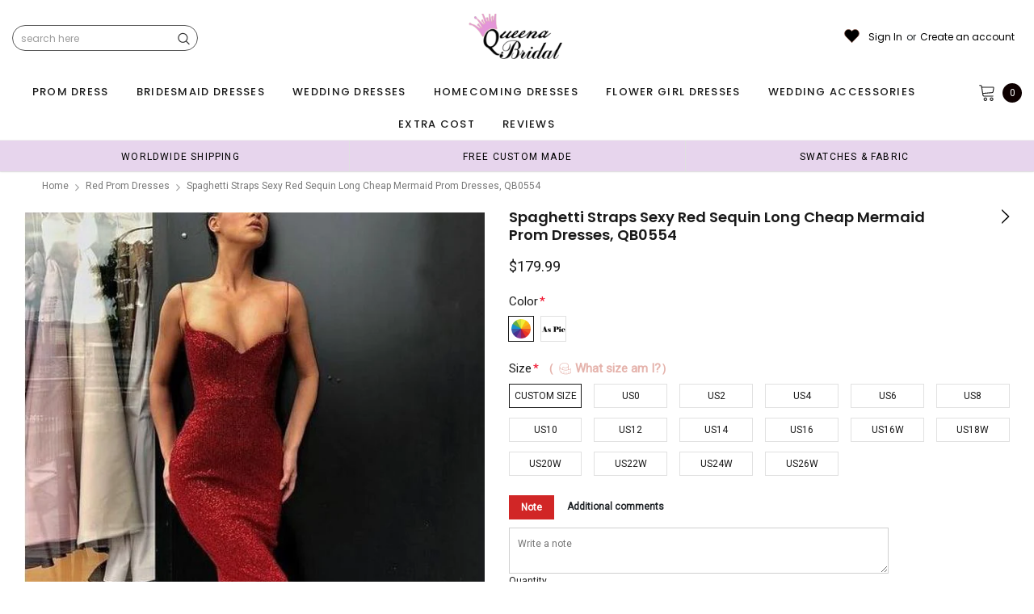

--- FILE ---
content_type: text/html; charset=utf-8
request_url: https://queenabridal.com/collections/red-prom-dresses/products/spaghetti-straps-sexy-red-sequin-long-cheap-mermaid-prom-dresses-qb0554
body_size: 83146
content:
<!doctype html>
<!--[if lt IE 7]><html class="no-js lt-ie9 lt-ie8 lt-ie7" lang="en"> <![endif]-->
<!--[if IE 7]><html class="no-js lt-ie9 lt-ie8" lang="en"> <![endif]-->
<!--[if IE 8]><html class="no-js lt-ie9" lang="en"> <![endif]-->
<!--[if IE 9 ]><html class="ie9 no-js"> <![endif]-->
<!--[if (gt IE 9)|!(IE)]><!--> <html class="no-js" lang="en"> <!--<![endif]-->
<head>

  <!-- Basic page needs ================================================== -->
  <meta charset="utf-8">
  <meta http-equiv="X-UA-Compatible" content="IE=edge,chrome=1">  
     
  <!-- Title and description ================================================== -->
  <title>
    Spaghetti Straps Sexy Red Sequin Long Cheap Mermaid Prom Dresses, QB05 &ndash; QueenaBridal
  </title>

  
  <meta name="description" content="Spaghetti Straps Sexy Red Sequin Long Cheap Mermaid Prom Dresses, QB0554 The dress is fully lined, 4 bones in the bodice, chest pad in the bust, lace up back or zipper back are all available, total 126 colors are available. This  dress could be custom made, there are no extra cost to do custom size and color. Descripti">
  
  <link rel="canonical" href="https://queenabridal.com/products/spaghetti-straps-sexy-red-sequin-long-cheap-mermaid-prom-dresses-qb0554" />
   <link rel="preload_tag" href="//queenabridal.com/cdn/shop/t/8/assets/jquery.min.js?v=39241148018703991301716624588" as="script">

  <!-- Helpers ================================================== -->
  <link rel="canonical" href="https://queenabridal.com/products/spaghetti-straps-sexy-red-sequin-long-cheap-mermaid-prom-dresses-qb0554">
  <meta name="viewport" content="width=device-width, initial-scale=1, maximum-scale=1, user-scalable=0, minimal-ui">

  <!-- Favicon -->
  <link rel="shortcut icon" href="//queenabridal.com/cdn/shop/files/Q1_32x32.jpg?v=1718758300" type="image/png">

  <link rel="preload" href="//queenabridal.com/cdn/shop/t/8/assets/style.scss.css?v=175223977790305619281716624610" as="style" type="text/css" >
  <link rel="preload" href="//queenabridal.com/cdn/shop/t/8/assets/verdor.min.css?v=48996659271656685781716624588" as="style" type="text/css" >  
  <link rel="preload" href="//queenabridal.com/cdn/shop/t/8/assets/styles-responsive.scss.css?v=147226049588649853121716624610" as="style" type="text/css" >
  <!-- fonts -->
  
<script defer>
  WebFontConfig = {
    google: { families: [ 
       'Poppins:100,200,300,400,500,600,700,800,900'  ,'Arimo:100,200,300,400,500,600,700,800,900'  , 'Tinos:400,700'
    ] }
  };
  !function(){var t=document.createElement("script");t.src=("https:"==document.location.protocol?"https":"http")+"://ajax.googleapis.com/ajax/libs/webfont/1/webfont.js",t.type="text/javascript",t.async="true";var e=document.getElementsByTagName("script")[0];e.parentNode.insertBefore(t,e)}();
</script>
<!-- 
<style>
@font-face {
  font-family: 'Poppins';
  font-style: normal;
  font-weight: 400;
  src: url(https://fonts.gstatic.com/s/poppins/v20/pxiEyp8kv8JHgFVrJJfecnFHGPc.woff2) format('woff2');
  unicode-range: U+0000-00FF, U+0131, U+0152-0153, U+02BB-02BC, U+02C6, U+02DA, U+02DC, U+0304, U+0308, U+0329, U+2000-206F, U+2074, U+20AC, U+2122, U+2191, U+2193, U+2212, U+2215, U+FEFF, U+FFFD;
  font-display: swap;
}
@font-face {
  font-family: 'Poppins';
  font-style: normal;
  font-weight: 500;
  src: url(https://fonts.gstatic.com/s/poppins/v20/pxiByp8kv8JHgFVrLGT9Z1xlFd2JQEk.woff2) format('woff2');
  unicode-range: U+0000-00FF, U+0131, U+0152-0153, U+02BB-02BC, U+02C6, U+02DA, U+02DC, U+0304, U+0308, U+0329, U+2000-206F, U+2074, U+20AC, U+2122, U+2191, U+2193, U+2212, U+2215, U+FEFF, U+FFFD;
  font-display: swap;
}
@font-face {
  font-family: 'Poppins';
  font-style: normal;
  font-weight: 600;
  src: url(https://fonts.gstatic.com/s/poppins/v20/pxiByp8kv8JHgFVrLEj6Z1xlFd2JQEk.woff2) format('woff2');
  unicode-range: U+0000-00FF, U+0131, U+0152-0153, U+02BB-02BC, U+02C6, U+02DA, U+02DC, U+0304, U+0308, U+0329, U+2000-206F, U+2074, U+20AC, U+2122, U+2191, U+2193, U+2212, U+2215, U+FEFF, U+FFFD;
  font-display: swap;
}
@font-face {
  font-family: 'Poppins';
  font-style: normal;
  font-weight: 700;
  src: url(https://fonts.gstatic.com/s/poppins/v20/pxiByp8kv8JHgFVrLCz7Z1xlFd2JQEk.woff2) format('woff2');
  unicode-range: U+0000-00FF, U+0131, U+0152-0153, U+02BB-02BC, U+02C6, U+02DA, U+02DC, U+0304, U+0308, U+0329, U+2000-206F, U+2074, U+20AC, U+2122, U+2191, U+2193, U+2212, U+2215, U+FEFF, U+FFFD;
  font-display: swap;
}
</style> -->
 <link rel="preload" href="//queenabridal.com/cdn/shop/t/8/assets/custom_styles.css?v=139858411140117808581716624588" as="style" type="text/css" >
  <!-- Styles -->
  

  <link rel="stylesheet" type="text/css" href="//queenabridal.com/cdn/shop/t/8/assets/style.scss.css?v=175223977790305619281716624610">
    <link rel="stylesheet" type="text/css" href="//queenabridal.com/cdn/shop/t/8/assets/verdor.min.css?v=48996659271656685781716624588"> 
  <link rel="stylesheet" type="text/css" href="//queenabridal.com/cdn/shop/t/8/assets/styles-responsive.scss.css?v=147226049588649853121716624610" >
  <link rel="stylesheet" type="text/css" href="//queenabridal.com/cdn/shop/t/8/assets/ced-custom.scss.css?v=68377932147356114341716624610" > 
 
  

  <!-- Scripts -->
  <script>
  window.ajax_cart = true;
  window.money_format = "${{amount}} USD";
  window.shop_currency = "USD";
  window.show_multiple_currencies = true;
  window.loading_url = "//queenabridal.com/cdn/shop/t/8/assets/loadding.svg?v=88682305317911376161716624588"; 
  window.use_color_swatch = true;
  window.use_variant_swatch = true;
  window.product_image_resize = false;
  window.enable_sidebar_multiple_choice = true;
  window.file_url = "//queenabridal.com/cdn/shop/files/?v=5027";
  window.asset_url = "";
  window.images_size = {
    is_crop: false,
    ratio_width : 1,
    ratio_height : 1.35,
  };

  window.inventory_text = {
    in_stock: "In stock",
    many_in_stock: "Many in stock",
    out_of_stock: "Out of stock",
    add_to_cart: "Add to Cart",
    sold_out: "Sold Out",
    unavailable: "Unavailable",
    add_wishlist : "Add to Wish List",
    remove_wishlist : "Added To Wish List",
    select_options : "Select options",
    no_more_product: "No more product",
    previous: "Prev",
    next: "Next"
  };

          
  window.multi_lang = false;
  window.display_quickview_availability = true;
  window.display_quickview_sku = false;
  window.infinity_scroll_feature = true;
</script>
  <script  src="//queenabridal.com/cdn/shop/t/8/assets/jquery.min.js?v=39241148018703991301716624588"  ></script>





  <!-- Header hook for plugins ================================ -->
  <script>window.performance && window.performance.mark && window.performance.mark('shopify.content_for_header.start');</script><meta id="shopify-digital-wallet" name="shopify-digital-wallet" content="/1322385520/digital_wallets/dialog">
<link rel="alternate" type="application/json+oembed" href="https://queenabridal.com/products/spaghetti-straps-sexy-red-sequin-long-cheap-mermaid-prom-dresses-qb0554.oembed">
<script async="async" src="/checkouts/internal/preloads.js?locale=en-US"></script>
<script id="shopify-features" type="application/json">{"accessToken":"2800eb1cb0ea6ec1a246a03941bc26bb","betas":["rich-media-storefront-analytics"],"domain":"queenabridal.com","predictiveSearch":true,"shopId":1322385520,"locale":"en"}</script>
<script>var Shopify = Shopify || {};
Shopify.shop = "queenabridal.myshopify.com";
Shopify.locale = "en";
Shopify.currency = {"active":"USD","rate":"1.0"};
Shopify.country = "US";
Shopify.theme = {"name":"theme","id":141652984038,"schema_name":"Jewelias","schema_version":"1.0.0","theme_store_id":null,"role":"main"};
Shopify.theme.handle = "null";
Shopify.theme.style = {"id":null,"handle":null};
Shopify.cdnHost = "queenabridal.com/cdn";
Shopify.routes = Shopify.routes || {};
Shopify.routes.root = "/";</script>
<script type="module">!function(o){(o.Shopify=o.Shopify||{}).modules=!0}(window);</script>
<script>!function(o){function n(){var o=[];function n(){o.push(Array.prototype.slice.apply(arguments))}return n.q=o,n}var t=o.Shopify=o.Shopify||{};t.loadFeatures=n(),t.autoloadFeatures=n()}(window);</script>
<script id="shop-js-analytics" type="application/json">{"pageType":"product"}</script>
<script defer="defer" async type="module" src="//queenabridal.com/cdn/shopifycloud/shop-js/modules/v2/client.init-shop-cart-sync_BT-GjEfc.en.esm.js"></script>
<script defer="defer" async type="module" src="//queenabridal.com/cdn/shopifycloud/shop-js/modules/v2/chunk.common_D58fp_Oc.esm.js"></script>
<script defer="defer" async type="module" src="//queenabridal.com/cdn/shopifycloud/shop-js/modules/v2/chunk.modal_xMitdFEc.esm.js"></script>
<script type="module">
  await import("//queenabridal.com/cdn/shopifycloud/shop-js/modules/v2/client.init-shop-cart-sync_BT-GjEfc.en.esm.js");
await import("//queenabridal.com/cdn/shopifycloud/shop-js/modules/v2/chunk.common_D58fp_Oc.esm.js");
await import("//queenabridal.com/cdn/shopifycloud/shop-js/modules/v2/chunk.modal_xMitdFEc.esm.js");

  window.Shopify.SignInWithShop?.initShopCartSync?.({"fedCMEnabled":true,"windoidEnabled":true});

</script>
<script>(function() {
  var isLoaded = false;
  function asyncLoad() {
    if (isLoaded) return;
    isLoaded = true;
    var urls = ["https:\/\/dkov91l6wait7.cloudfront.net\/almighty.js?shop=queenabridal.myshopify.com","https:\/\/a.mailmunch.co\/widgets\/site-963471-8f3633e0279f3393c8a65bb8d9e7b892880dff2f.js?shop=queenabridal.myshopify.com"];
    for (var i = 0; i < urls.length; i++) {
      var s = document.createElement('script');
      s.type = 'text/javascript';
      s.async = true;
      s.src = urls[i];
      var x = document.getElementsByTagName('script')[0];
      x.parentNode.insertBefore(s, x);
    }
  };
  if(window.attachEvent) {
    window.attachEvent('onload', asyncLoad);
  } else {
    window.addEventListener('load', asyncLoad, false);
  }
})();</script>
<script id="__st">var __st={"a":1322385520,"offset":-28800,"reqid":"7c33a5c2-22ee-4bc5-81bc-2fd261dd7b3b-1769203958","pageurl":"queenabridal.com\/collections\/red-prom-dresses\/products\/spaghetti-straps-sexy-red-sequin-long-cheap-mermaid-prom-dresses-qb0554","u":"5336eed099a8","p":"product","rtyp":"product","rid":1687635689506};</script>
<script>window.ShopifyPaypalV4VisibilityTracking = true;</script>
<script id="captcha-bootstrap">!function(){'use strict';const t='contact',e='account',n='new_comment',o=[[t,t],['blogs',n],['comments',n],[t,'customer']],c=[[e,'customer_login'],[e,'guest_login'],[e,'recover_customer_password'],[e,'create_customer']],r=t=>t.map((([t,e])=>`form[action*='/${t}']:not([data-nocaptcha='true']) input[name='form_type'][value='${e}']`)).join(','),a=t=>()=>t?[...document.querySelectorAll(t)].map((t=>t.form)):[];function s(){const t=[...o],e=r(t);return a(e)}const i='password',u='form_key',d=['recaptcha-v3-token','g-recaptcha-response','h-captcha-response',i],f=()=>{try{return window.sessionStorage}catch{return}},m='__shopify_v',_=t=>t.elements[u];function p(t,e,n=!1){try{const o=window.sessionStorage,c=JSON.parse(o.getItem(e)),{data:r}=function(t){const{data:e,action:n}=t;return t[m]||n?{data:e,action:n}:{data:t,action:n}}(c);for(const[e,n]of Object.entries(r))t.elements[e]&&(t.elements[e].value=n);n&&o.removeItem(e)}catch(o){console.error('form repopulation failed',{error:o})}}const l='form_type',E='cptcha';function T(t){t.dataset[E]=!0}const w=window,h=w.document,L='Shopify',v='ce_forms',y='captcha';let A=!1;((t,e)=>{const n=(g='f06e6c50-85a8-45c8-87d0-21a2b65856fe',I='https://cdn.shopify.com/shopifycloud/storefront-forms-hcaptcha/ce_storefront_forms_captcha_hcaptcha.v1.5.2.iife.js',D={infoText:'Protected by hCaptcha',privacyText:'Privacy',termsText:'Terms'},(t,e,n)=>{const o=w[L][v],c=o.bindForm;if(c)return c(t,g,e,D).then(n);var r;o.q.push([[t,g,e,D],n]),r=I,A||(h.body.append(Object.assign(h.createElement('script'),{id:'captcha-provider',async:!0,src:r})),A=!0)});var g,I,D;w[L]=w[L]||{},w[L][v]=w[L][v]||{},w[L][v].q=[],w[L][y]=w[L][y]||{},w[L][y].protect=function(t,e){n(t,void 0,e),T(t)},Object.freeze(w[L][y]),function(t,e,n,w,h,L){const[v,y,A,g]=function(t,e,n){const i=e?o:[],u=t?c:[],d=[...i,...u],f=r(d),m=r(i),_=r(d.filter((([t,e])=>n.includes(e))));return[a(f),a(m),a(_),s()]}(w,h,L),I=t=>{const e=t.target;return e instanceof HTMLFormElement?e:e&&e.form},D=t=>v().includes(t);t.addEventListener('submit',(t=>{const e=I(t);if(!e)return;const n=D(e)&&!e.dataset.hcaptchaBound&&!e.dataset.recaptchaBound,o=_(e),c=g().includes(e)&&(!o||!o.value);(n||c)&&t.preventDefault(),c&&!n&&(function(t){try{if(!f())return;!function(t){const e=f();if(!e)return;const n=_(t);if(!n)return;const o=n.value;o&&e.removeItem(o)}(t);const e=Array.from(Array(32),(()=>Math.random().toString(36)[2])).join('');!function(t,e){_(t)||t.append(Object.assign(document.createElement('input'),{type:'hidden',name:u})),t.elements[u].value=e}(t,e),function(t,e){const n=f();if(!n)return;const o=[...t.querySelectorAll(`input[type='${i}']`)].map((({name:t})=>t)),c=[...d,...o],r={};for(const[a,s]of new FormData(t).entries())c.includes(a)||(r[a]=s);n.setItem(e,JSON.stringify({[m]:1,action:t.action,data:r}))}(t,e)}catch(e){console.error('failed to persist form',e)}}(e),e.submit())}));const S=(t,e)=>{t&&!t.dataset[E]&&(n(t,e.some((e=>e===t))),T(t))};for(const o of['focusin','change'])t.addEventListener(o,(t=>{const e=I(t);D(e)&&S(e,y())}));const B=e.get('form_key'),M=e.get(l),P=B&&M;t.addEventListener('DOMContentLoaded',(()=>{const t=y();if(P)for(const e of t)e.elements[l].value===M&&p(e,B);[...new Set([...A(),...v().filter((t=>'true'===t.dataset.shopifyCaptcha))])].forEach((e=>S(e,t)))}))}(h,new URLSearchParams(w.location.search),n,t,e,['guest_login'])})(!0,!0)}();</script>
<script integrity="sha256-4kQ18oKyAcykRKYeNunJcIwy7WH5gtpwJnB7kiuLZ1E=" data-source-attribution="shopify.loadfeatures" defer="defer" src="//queenabridal.com/cdn/shopifycloud/storefront/assets/storefront/load_feature-a0a9edcb.js" crossorigin="anonymous"></script>
<script data-source-attribution="shopify.dynamic_checkout.dynamic.init">var Shopify=Shopify||{};Shopify.PaymentButton=Shopify.PaymentButton||{isStorefrontPortableWallets:!0,init:function(){window.Shopify.PaymentButton.init=function(){};var t=document.createElement("script");t.src="https://queenabridal.com/cdn/shopifycloud/portable-wallets/latest/portable-wallets.en.js",t.type="module",document.head.appendChild(t)}};
</script>
<script data-source-attribution="shopify.dynamic_checkout.buyer_consent">
  function portableWalletsHideBuyerConsent(e){var t=document.getElementById("shopify-buyer-consent"),n=document.getElementById("shopify-subscription-policy-button");t&&n&&(t.classList.add("hidden"),t.setAttribute("aria-hidden","true"),n.removeEventListener("click",e))}function portableWalletsShowBuyerConsent(e){var t=document.getElementById("shopify-buyer-consent"),n=document.getElementById("shopify-subscription-policy-button");t&&n&&(t.classList.remove("hidden"),t.removeAttribute("aria-hidden"),n.addEventListener("click",e))}window.Shopify?.PaymentButton&&(window.Shopify.PaymentButton.hideBuyerConsent=portableWalletsHideBuyerConsent,window.Shopify.PaymentButton.showBuyerConsent=portableWalletsShowBuyerConsent);
</script>
<script data-source-attribution="shopify.dynamic_checkout.cart.bootstrap">document.addEventListener("DOMContentLoaded",(function(){function t(){return document.querySelector("shopify-accelerated-checkout-cart, shopify-accelerated-checkout")}if(t())Shopify.PaymentButton.init();else{new MutationObserver((function(e,n){t()&&(Shopify.PaymentButton.init(),n.disconnect())})).observe(document.body,{childList:!0,subtree:!0})}}));
</script>
<script id='scb4127' type='text/javascript' async='' src='https://queenabridal.com/cdn/shopifycloud/privacy-banner/storefront-banner.js'></script><link id="shopify-accelerated-checkout-styles" rel="stylesheet" media="screen" href="https://queenabridal.com/cdn/shopifycloud/portable-wallets/latest/accelerated-checkout-backwards-compat.css" crossorigin="anonymous">
<style id="shopify-accelerated-checkout-cart">
        #shopify-buyer-consent {
  margin-top: 1em;
  display: inline-block;
  width: 100%;
}

#shopify-buyer-consent.hidden {
  display: none;
}

#shopify-subscription-policy-button {
  background: none;
  border: none;
  padding: 0;
  text-decoration: underline;
  font-size: inherit;
  cursor: pointer;
}

#shopify-subscription-policy-button::before {
  box-shadow: none;
}

      </style>

<script>window.performance && window.performance.mark && window.performance.mark('shopify.content_for_header.end');</script>
 
<!--  endHeader=========== -->
  


<!-- BEGIN app block: shopify://apps/hoppy-popups/blocks/Email_collection_Bar/0403c282-cb2c-4202-b054-d6c540cb0df9 --><link href="//cdn.shopify.com/extensions/019bd47f-182f-7ac2-bb1d-043963c75a7c/hoppy-popups-107/assets/Email_collection_Bar.css" rel="stylesheet" type="text/css" media="all" />
<link href="https://cdn.shopify.com/extensions/019bd47f-182f-7ac2-bb1d-043963c75a7c/hoppy-popups-107/assets/script.js" as="script" rel="preload">


<script async>

  window.firstCartItem = {"note":null,"attributes":{},"original_total_price":0,"total_price":0,"total_discount":0,"total_weight":0.0,"item_count":0,"items":[],"requires_shipping":false,"currency":"USD","items_subtotal_price":0,"cart_level_discount_applications":[],"checkout_charge_amount":0}

 window.hoppy_bundles_productRecommendations=[]

 window.EmailCollectionMeta = {
   collections: [{"id":71896105072,"handle":"cheap-prom-dresses","title":"Cheap Prom Dresses","updated_at":"2026-01-20T19:18:41-08:00","body_html":"\u003ch2\u003eStun Everyone like a Diva with Our Gorgeous Cheap Prom Dresses\u003c\/h2\u003e\n\u003cspan\u003eAre you looking for ravishing and affordable \u003c\/span\u003e\u003cstrong\u003e\u003ca href=\"https:\/\/www.queenabridal.com\/collections\/prom-dresses\" target=\"_blank\" title=\"Prom Dresses\" rel=\"noopener noreferrer\"\u003e\u003cem\u003eprom\u003c\/em\u003e dresses\u003c\/a\u003e\u003c\/strong\u003e\u003cspan\u003e? QueenaBridal brings you the exclusive collection of beautiful yet cheap prom dresses and gowns that will not drain your purse but will make you look like a glamorous fashionista, walking down the red carpet like a star. No matter if you are looking for a timeless classic style or a chic number with a dramatic twist, QueenaBridal is the only place where your search ends. From gorgeous and classic \u003c\/span\u003e\u003cstrong\u003e\u003ca href=\"https:\/\/www.queenabridal.com\/collections\/long-prom-dresses\" target=\"_blank\" title=\"Long Prom Dresses\" rel=\"noopener noreferrer\"\u003elong prom dresses\u003c\/a\u003e\u003c\/strong\u003e\u003cspan\u003e to fun and flirty short dresses, from chick satin and sheer to classic lace and silk, we have a wide variety of cheap prom dresses in our stock.\u003c\/span\u003e\u003cbr\u003e\u003cbr\u003e\u003cspan\u003eSlay the look with your irresistible charm and ingrained elegance. Shop from our stunning designer collection and be the head turner this prom.\u003c\/span\u003e","published_at":"2018-07-30T00:18:03-07:00","sort_order":"best-selling","template_suffix":null,"disjunctive":false,"rules":[{"column":"tag","relation":"equals","condition":"Cheap Prom Dresses"}],"published_scope":"web"},{"id":71896006768,"handle":"long-prom-dresses","title":"Long Prom Dresses","updated_at":"2026-01-15T00:22:25-08:00","body_html":"\u003ch2\u003eSet Fire on the Dance Floor in Stunning Long Prom Dress\u003c\/h2\u003e\n\u003cp\u003eAre you looking for some stunning and elegant long prom dresses that will make you look like a diva on the big night? If yes, then come to us at QueenaBridal. From long formal ball gowns to floor-sweeping vintage prom dresses, you will find every style in our collection. We are a house of designers with an exclusive range of prom and long formal dresses that will make you look like a vision on the dance floor on prom night. Dance like a dream or prance around like a social butterfly and be everyone’s envy this year. In our stunningly designed\u003cspan\u003e \u003c\/span\u003e\u003cstrong\u003elong prom dresses\u003c\/strong\u003e, endowed with trending cuts and embellishments, you will steal every glance as soon as you enter the venue. Pick from our amazing variety of prom dresses and give a solid expression to your unique fashion statement. We have a dazzling collection of attire in multiple sizes and hues that will complement all kinds of body types, complexions, and sense of styles. Give yourself a glamorous makeover with QueenaBridal and gear up to bag the title of Prom Queen this year.\u003c\/p\u003e\n\u003cp\u003eWe can assure you that our magnificent designer dresses won’t even burn a huge hole in your purse. So, win the prom queen crown and the heart of your date with the bespoke glamour of our stunning, sultry, long prom dresses. Shop from us today and leave everyone stunned with your impeccable sense of fashion.\u003c\/p\u003e","published_at":"2018-07-30T00:15:57-07:00","sort_order":"best-selling","template_suffix":null,"disjunctive":false,"rules":[{"column":"tag","relation":"equals","condition":"Long Prom Dresses"}],"published_scope":"web"},{"id":448218562790,"handle":"prom-dress","title":"Prom Dress","updated_at":"2026-01-20T19:18:41-08:00","body_html":"\u003cp data-start=\"220\" data-end=\"494\"\u003eBrowse our curated selection of elegant long prom dresses designed to make your prom night unforgettable. From classic formal gowns to modern long prom dress styles, our collection offers flattering silhouettes, beautiful fabrics, and thoughtful details for every prom look.\u003c\/p\u003e\n\u003cp data-start=\"496\" data-end=\"741\"\u003eAt Queenabridal, we focus on stylish, affordable long prom dresses that feel special without the luxury price tag. Whether you’re attending prom, a formal dance, or a special evening event, you’ll find the perfect long dress to match your style.\u003c\/p\u003e\n\u003c!----\u003e","published_at":"2024-08-04T18:46:31-07:00","sort_order":"manual","template_suffix":"","disjunctive":true,"rules":[{"column":"type","relation":"equals","condition":"prom dresses"},{"column":"tag","relation":"equals","condition":"prom"}],"published_scope":"web"},{"id":71896891504,"handle":"red-prom-dresses","title":"Red Prom Dresses","updated_at":"2025-12-22T21:56:53-08:00","body_html":"\u003cspan\u003eFind your perfect red party dresses or red prom dresses in this alluring selection of dresses. In this selection of red formal gowns and burgundy red dresses, you will find a sophisticated evening gown or red semi-formal party dress to pull off your perfect look. From captivating dresses with high slits and deep v-necklines to charming short party dresses with beading, there is something for everyone. A striking alternative to the classic little black dress, a little red dress will give you just the right mix of classic elegance and bold intensity. Complement your complexion and personality with just the right shade of red from this collection of designer dresses that includes fun coral red party dresses, enticing long scarlet dresses, and exquisite wine cocktail dresses. No matter what look you are going for, you will find a red dress with just the right style and shade to make a powerful impact at your next homecoming or prom.\u003c\/span\u003e","published_at":"2018-07-30T00:24:44-07:00","sort_order":"best-selling","template_suffix":null,"disjunctive":false,"rules":[{"column":"tag","relation":"equals","condition":"Red Prom Dresses"}],"published_scope":"web"},{"id":71897022576,"handle":"sequin-prom-dresses","title":"Sequin Prom Dresses","updated_at":"2026-01-20T18:40:31-08:00","body_html":"","published_at":"2018-07-30T00:27:10-07:00","sort_order":"best-selling","template_suffix":null,"disjunctive":false,"rules":[{"column":"tag","relation":"equals","condition":"Sequin Prom Dresses"}],"published_scope":"web"},{"id":71897186416,"handle":"simple-prom-dresses","title":"Simple Prom Dresses","updated_at":"2026-01-20T19:11:46-08:00","body_html":"","published_at":"2018-07-30T00:28:37-07:00","sort_order":"best-selling","template_suffix":null,"disjunctive":false,"rules":[{"column":"tag","relation":"equals","condition":"Simple Prom Dresses"}],"published_scope":"web"}],
   shopLanguage: "en",
   productId: "1687635689506",
 };window.emailCollectionBarData = { emailPopups: [{"scheduled":{"start":null,"end":null},"trigger":{"type":"time","show_popup":5,"display_freq":"limitfreq","freq_limit":"1"},"image":{"id":"gid:\/\/shopify\/MediaImage\/37680538779878","url":"https:\/\/cdn.shopify.com\/s\/files\/1\/0013\/2238\/5520\/files\/blue-prom-dress.jpg?v=1767599287","alt":"blue-prom-dress.webp"},"countdown":{"type":"none","date":1767683313603,"start_hours":10,"start_minutes":30,"end_hours":11,"end_minutes":30,"duration_hours":5,"duration_days":0,"duration_minutes":25,"label_days":"Days","label_hours":"Hrs","label_minutes":"Mins","label_seconds":"Secs"},"design":{"position":"center","visibility":"Desktop and Mobile","sticky":false,"template":"custom","gradient":false,"initial_color":"#DDDDDD","final_color":"#FFFFFF","angle":10,"color":"#FFFFFF","bar_corner_radius":14,"border_size":0,"border_color":"#c5c8d1","font":"","title_size":32,"title_color":"#202223","description_size":"16","description_color":"#202223","button_color":"#202223","button_text_size":18,"button_text_color":"#FFFFFF","button_corner_radius":4,"close_icon_color":"#6d7175","arrow_icon_color":"#6d7175","coupon_code_size":14,"coupon_code_color":"#202223","popup_size":"medium","overlay_color":"#141414","image_layout":"left","image_scale":"fill","image_size":"Large","coupon_border_color":"#202223","coupon_border_style":"dashed","coupon_text_color":"#202223","coupon_background":"#ffff","timer_style":"plain","timer_size":20,"timer_color":"#202223","timer_bg_color":"#FFFFFF","label_color":"#202223","label_size":20},"placement":{"pages_type":"all","allowed_all_location":true,"locations":[],"pages":[]},"_id":"695b6f2f7418034ab4515741","user":"queenabridalservice@outlook.com","shop":"queenabridal.myshopify.com","name":" My Email Popup","duration":2,"email_type":"popup","closable":true,"visitors":[],"utm_code":"","content":[{"title":"Enjoy $10 off your first dress","description":"Sign up to get $10 off!","placeholder":"Enter your email","show_email_collection_field":true,"cta_type":"button","couponCode":"QBVIP","showCouponCode":"yes","messageReturningCustomer":"Welcome Back!","messageNewCustomer":"Enjoy $10 off your first prom dress","description_returning_customer":"Use the code below to get a 15% off on your next purchase:","description_new_customer":"Use the code below to get a discount on your next purchase:","optInCheckout":false,"optInText":"opt-in","cta_link":"https:\/\/queenabridal.com\/discount\/QBVIP","cta_button_text":"Shop Now!","_id":"695b6f2f7418034ab4515742"}],"published":true,"translations":[],"id":"fe91ca10-e6de-44de-8b80-53841fcdc9d4","createdAt":"2026-01-05T07:58:39.762Z","updatedAt":"2026-01-08T01:13:34.543Z","__v":0}] };</script>

<script src="https://cdn.shopify.com/extensions/019bd47f-182f-7ac2-bb1d-043963c75a7c/hoppy-popups-107/assets/tracker.js" defer></script>
<script src="https://cdn.shopify.com/extensions/019bd47f-182f-7ac2-bb1d-043963c75a7c/hoppy-popups-107/assets/script.js" defer></script>


<!-- END app block --><!-- BEGIN app block: shopify://apps/gsc-countdown-timer/blocks/countdown-bar/58dc5b1b-43d2-4209-b1f3-52aff31643ed --><style>
  .gta-block__error {
    display: flex;
    flex-flow: column nowrap;
    gap: 12px;
    padding: 32px;
    border-radius: 12px;
    margin: 12px 0;
    background-color: #fff1e3;
    color: #412d00;
  }

  .gta-block__error-title {
    font-size: 18px;
    font-weight: 600;
    line-height: 28px;
  }

  .gta-block__error-body {
    font-size: 14px;
    line-height: 24px;
  }
</style>

<script>
  (function () {
    try {
      window.GSC_COUNTDOWN_META = {
        product_collections: [{"id":71896105072,"handle":"cheap-prom-dresses","title":"Cheap Prom Dresses","updated_at":"2026-01-20T19:18:41-08:00","body_html":"\u003ch2\u003eStun Everyone like a Diva with Our Gorgeous Cheap Prom Dresses\u003c\/h2\u003e\n\u003cspan\u003eAre you looking for ravishing and affordable \u003c\/span\u003e\u003cstrong\u003e\u003ca href=\"https:\/\/www.queenabridal.com\/collections\/prom-dresses\" target=\"_blank\" title=\"Prom Dresses\" rel=\"noopener noreferrer\"\u003e\u003cem\u003eprom\u003c\/em\u003e dresses\u003c\/a\u003e\u003c\/strong\u003e\u003cspan\u003e? QueenaBridal brings you the exclusive collection of beautiful yet cheap prom dresses and gowns that will not drain your purse but will make you look like a glamorous fashionista, walking down the red carpet like a star. No matter if you are looking for a timeless classic style or a chic number with a dramatic twist, QueenaBridal is the only place where your search ends. From gorgeous and classic \u003c\/span\u003e\u003cstrong\u003e\u003ca href=\"https:\/\/www.queenabridal.com\/collections\/long-prom-dresses\" target=\"_blank\" title=\"Long Prom Dresses\" rel=\"noopener noreferrer\"\u003elong prom dresses\u003c\/a\u003e\u003c\/strong\u003e\u003cspan\u003e to fun and flirty short dresses, from chick satin and sheer to classic lace and silk, we have a wide variety of cheap prom dresses in our stock.\u003c\/span\u003e\u003cbr\u003e\u003cbr\u003e\u003cspan\u003eSlay the look with your irresistible charm and ingrained elegance. Shop from our stunning designer collection and be the head turner this prom.\u003c\/span\u003e","published_at":"2018-07-30T00:18:03-07:00","sort_order":"best-selling","template_suffix":null,"disjunctive":false,"rules":[{"column":"tag","relation":"equals","condition":"Cheap Prom Dresses"}],"published_scope":"web"},{"id":71896006768,"handle":"long-prom-dresses","title":"Long Prom Dresses","updated_at":"2026-01-15T00:22:25-08:00","body_html":"\u003ch2\u003eSet Fire on the Dance Floor in Stunning Long Prom Dress\u003c\/h2\u003e\n\u003cp\u003eAre you looking for some stunning and elegant long prom dresses that will make you look like a diva on the big night? If yes, then come to us at QueenaBridal. From long formal ball gowns to floor-sweeping vintage prom dresses, you will find every style in our collection. We are a house of designers with an exclusive range of prom and long formal dresses that will make you look like a vision on the dance floor on prom night. Dance like a dream or prance around like a social butterfly and be everyone’s envy this year. In our stunningly designed\u003cspan\u003e \u003c\/span\u003e\u003cstrong\u003elong prom dresses\u003c\/strong\u003e, endowed with trending cuts and embellishments, you will steal every glance as soon as you enter the venue. Pick from our amazing variety of prom dresses and give a solid expression to your unique fashion statement. We have a dazzling collection of attire in multiple sizes and hues that will complement all kinds of body types, complexions, and sense of styles. Give yourself a glamorous makeover with QueenaBridal and gear up to bag the title of Prom Queen this year.\u003c\/p\u003e\n\u003cp\u003eWe can assure you that our magnificent designer dresses won’t even burn a huge hole in your purse. So, win the prom queen crown and the heart of your date with the bespoke glamour of our stunning, sultry, long prom dresses. Shop from us today and leave everyone stunned with your impeccable sense of fashion.\u003c\/p\u003e","published_at":"2018-07-30T00:15:57-07:00","sort_order":"best-selling","template_suffix":null,"disjunctive":false,"rules":[{"column":"tag","relation":"equals","condition":"Long Prom Dresses"}],"published_scope":"web"},{"id":448218562790,"handle":"prom-dress","title":"Prom Dress","updated_at":"2026-01-20T19:18:41-08:00","body_html":"\u003cp data-start=\"220\" data-end=\"494\"\u003eBrowse our curated selection of elegant long prom dresses designed to make your prom night unforgettable. From classic formal gowns to modern long prom dress styles, our collection offers flattering silhouettes, beautiful fabrics, and thoughtful details for every prom look.\u003c\/p\u003e\n\u003cp data-start=\"496\" data-end=\"741\"\u003eAt Queenabridal, we focus on stylish, affordable long prom dresses that feel special without the luxury price tag. Whether you’re attending prom, a formal dance, or a special evening event, you’ll find the perfect long dress to match your style.\u003c\/p\u003e\n\u003c!----\u003e","published_at":"2024-08-04T18:46:31-07:00","sort_order":"manual","template_suffix":"","disjunctive":true,"rules":[{"column":"type","relation":"equals","condition":"prom dresses"},{"column":"tag","relation":"equals","condition":"prom"}],"published_scope":"web"},{"id":71896891504,"handle":"red-prom-dresses","title":"Red Prom Dresses","updated_at":"2025-12-22T21:56:53-08:00","body_html":"\u003cspan\u003eFind your perfect red party dresses or red prom dresses in this alluring selection of dresses. In this selection of red formal gowns and burgundy red dresses, you will find a sophisticated evening gown or red semi-formal party dress to pull off your perfect look. From captivating dresses with high slits and deep v-necklines to charming short party dresses with beading, there is something for everyone. A striking alternative to the classic little black dress, a little red dress will give you just the right mix of classic elegance and bold intensity. Complement your complexion and personality with just the right shade of red from this collection of designer dresses that includes fun coral red party dresses, enticing long scarlet dresses, and exquisite wine cocktail dresses. No matter what look you are going for, you will find a red dress with just the right style and shade to make a powerful impact at your next homecoming or prom.\u003c\/span\u003e","published_at":"2018-07-30T00:24:44-07:00","sort_order":"best-selling","template_suffix":null,"disjunctive":false,"rules":[{"column":"tag","relation":"equals","condition":"Red Prom Dresses"}],"published_scope":"web"},{"id":71897022576,"handle":"sequin-prom-dresses","title":"Sequin Prom Dresses","updated_at":"2026-01-20T18:40:31-08:00","body_html":"","published_at":"2018-07-30T00:27:10-07:00","sort_order":"best-selling","template_suffix":null,"disjunctive":false,"rules":[{"column":"tag","relation":"equals","condition":"Sequin Prom Dresses"}],"published_scope":"web"},{"id":71897186416,"handle":"simple-prom-dresses","title":"Simple Prom Dresses","updated_at":"2026-01-20T19:11:46-08:00","body_html":"","published_at":"2018-07-30T00:28:37-07:00","sort_order":"best-selling","template_suffix":null,"disjunctive":false,"rules":[{"column":"tag","relation":"equals","condition":"Simple Prom Dresses"}],"published_scope":"web"}],
        product_tags: ["$150-$200","2018 newest prom dresses","2019 prom dresses","a-line","affordable dresses","beautiful dresses","best sale dresses","charming dresses","cheap prom dresses","dresses","elegant dresses","evening dresses","fashion dresses","high quality dresses","long prom dresses","mermaid","mermaid prom dresses","new arrival dresses","party dresses","pretty dresses","prom","prom dress","prom dresses","red","red prom dresses","sequin","sequin prom dresses","simple prom dresses","sleeveless","spaghetti strap","spaghetti strap prom dresses","unique dresses","women dresses"],
      };

      const widgets = [{"bar":{"sticky":false,"justify":"center","position":"top","closeButton":{"color":"#dbf418","enabled":true}},"key":"GSC-BAR-AdFhndnlKfvb","type":"bar","timer":{"date":"2025-11-11T00:00:00.000Z","mode":"evergreen","daily":{"tz":"Etc\/GMT-0","endHours":14,"endMinutes":0,"repeatDays":[0,1,2,3,4,5,6],"startHours":10,"startMinutes":0},"hours":72,"onEnd":"none","minutes":0,"seconds":0,"scheduling":{"end":null,"start":null}},"content":{"align":"center","items":[{"id":"text-IyGxjjguJnSs","type":"text","align":"left","color":"#f7ff08","value":"Cyber Monday Sale","enabled":true,"padding":{"mobile":{},"desktop":{}},"fontFamily":"font3","fontWeight":"700","textTransform":"uppercase","mobileFontSize":"16px","desktopFontSize":"42px","mobileLineHeight":"1.3","desktopLineHeight":"1.2","mobileLetterSpacing":"0","desktopLetterSpacing":"0"},{"id":"text-uogfoAuAfVaV","type":"text","align":"left","color":"#f7ff08","value":" Use code EARLY20 for 20% Off!","enabled":true,"padding":{"mobile":{},"desktop":{}},"fontFamily":"font1","fontWeight":"400","textTransform":"uppercase","mobileFontSize":"12px","desktopFontSize":"13px","mobileLineHeight":"1.3","desktopLineHeight":"1.3","mobileLetterSpacing":"0","desktopLetterSpacing":"0"},{"id":"timer-ZzQRDkrYNoho","type":"timer","view":"custom","border":{"size":"2px","color":"#FFFFFF","enabled":false},"digits":{"gap":"4px","color":"#f7ff08","fontSize":"56px","fontFamily":"font3","fontWeight":"600"},"labels":{"days":"days","color":"#f7ff08","hours":"hours","enabled":true,"minutes":"mins","seconds":"secs","fontSize":"9px","fontFamily":"font2","fontWeight":"500","milliseconds":"ms","textTransform":"uppercase"},"layout":"stacked","margin":{"mobile":{},"desktop":{}},"radius":{"value":"23px","enabled":true},"shadow":{"type":"","color":"black","enabled":true},"enabled":false,"padding":{"mobile":{},"desktop":{"top":"0px"}},"fontSize":{"mobile":"14px","desktop":"18px"},"separator":{"type":"colon","color":"#f7ff08","enabled":true},"background":{"blur":"2px","color":"linear-gradient(127deg, rgba(219,244,24,0.3) 2%, rgba(219,244,24,0.3) 100%)","enabled":false},"unitFormat":"d:h:m:s","mobileWidth":"160px","desktopWidth":"360px"},{"id":"button-wADckSFWpmLK","href":"https:\/\/shopify.com","type":"button","label":"Shop now","width":"content","border":{"size":"2px","color":"#000000","enabled":false},"margin":{"mobile":{"top":"0px","left":"0px","right":"0px","bottom":"0px"},"desktop":{"top":"0px","left":"0px","right":"0px","bottom":"0px"}},"radius":{"value":"8px","enabled":false},"target":"_self","enabled":false,"padding":{"mobile":{"top":"8px","left":"12px","right":"12px","bottom":"8px"},"desktop":{"top":"16px","left":"40px","right":"40px","bottom":"16px"}},"textColor":"#a769fe","background":{"blur":"0px","color":"#f7ff08","enabled":true},"fontFamily":"font1","fontWeight":"600","textTransform":"uppercase","mobileFontSize":"12px","desktopFontSize":"14px","mobileLetterSpacing":"0","desktopLetterSpacing":"0"},{"id":"coupon-CAEuqKxWLpDd","code":"PASTE YOUR CODE","icon":{"type":"discount-star","enabled":true},"type":"coupon","label":"Save 35%","action":"copy","border":{"size":"1px","color":"#8962f8","enabled":true},"margin":{"mobile":{"top":"0px","left":"0px","right":"0px","bottom":"0px"},"desktop":{"top":"0px","left":"0px","right":"0px","bottom":"0px"}},"radius":{"value":"6px","enabled":false},"enabled":false,"padding":{"mobile":{"top":"6px","left":"6px","right":"6px","bottom":"6px"},"desktop":{"top":"16px","left":"16px","right":"16px","bottom":"16px"}},"textColor":"#a769fe","background":{"blur":"0px","color":"#f7ff08","enabled":true},"fontFamily":"font3","fontWeight":"600","textTransform":"uppercase","mobileFontSize":"12px","desktopFontSize":"18px"}],"border":{"size":"1px","color":"#000000","enabled":false},"layout":"column","margin":{"mobile":{"top":"0px","left":"0px","right":"0px","bottom":"0px"},"desktop":{"top":"0px","left":"0px","right":"0px","bottom":"0px"}},"radius":{"value":"8px","enabled":false},"padding":{"mobile":{"top":"4px","left":"0px","right":"0px","bottom":"4px"},"desktop":{"top":"8px","left":"8px","right":"8px","bottom":"8px"}},"mobileGap":"6px","background":{"src":null,"blur":"8px","source":"color","bgColor":"linear-gradient(135deg, #DF98FA 0%, #9055FF 100%)","enabled":true,"overlayColor":"rgba(0,0,0,0)"},"desktopGap":"24px","mobileWidth":"100%","desktopWidth":"400px","backgroundClick":{"url":"","target":"_self","enabled":false}},"enabled":false,"general":{"font1":"Roboto Mono, monospace","font2":"Space Grotesk, sans-serif","font3":"Squada One, cursive","preset":"bar6","breakpoint":"768px"},"section":null,"userCss":"","targeting":{"geo":null,"pages":{"cart":true,"home":true,"other":true,"password":true,"products":{"mode":"all","tags":[],"enabled":true,"specificProducts":[],"productsInCollections":[]},"collections":{"mode":"all","items":[],"enabled":true}}}},{"bar":{"sticky":true,"justify":"center","position":"top","closeButton":{"color":"#878781","enabled":true}},"key":"GSC-BAR-VAqrONlvwCrK","type":"bar","timer":{"date":"2025-10-31T23:59:00.000-07:00","mode":"date","daily":{"tz":"Etc\/GMT-0","endHours":14,"endMinutes":0,"repeatDays":[0,1,2,3,4,5,6],"startHours":10,"startMinutes":0},"hours":72,"onEnd":"none","minutes":0,"seconds":0,"scheduling":{"end":null,"start":null}},"content":{"align":"right","items":[{"id":"text-uYavaCjvIAeq","type":"text","align":"left","color":"#212120","value":"","enabled":true,"padding":{"mobile":{},"desktop":{}},"fontFamily":"font1","fontWeight":"600","textTransform":"unset","mobileFontSize":"16px","desktopFontSize":"38px","mobileLineHeight":"1.3","desktopLineHeight":"1.2","mobileLetterSpacing":"0","desktopLetterSpacing":"0"},{"id":"text-ncLXPvLpTJsV","type":"text","align":"left","color":"#212120","value":"Halloween Special! $15 OFF with code HALLOWEEN15","enabled":true,"padding":{"mobile":{},"desktop":{}},"fontFamily":"font2","fontWeight":"400","textTransform":"unset","mobileFontSize":"12px","desktopFontSize":"14px","mobileLineHeight":"1.3","desktopLineHeight":"1.3","mobileLetterSpacing":"0","desktopLetterSpacing":"0"},{"id":"timer-RouoUgCaJbyo","type":"timer","view":"custom","border":{"size":"2px","color":"#FFFFFF","enabled":false},"digits":{"gap":"0px","color":"#212120","fontSize":"80px","fontFamily":"font1","fontWeight":"700"},"labels":{"days":"days","color":"#212120","hours":"hours","enabled":true,"minutes":"mins","seconds":"secs","fontSize":"23px","fontFamily":"font2","fontWeight":"400","milliseconds":"ms","textTransform":"unset"},"layout":"separate","margin":{"mobile":{},"desktop":{}},"radius":{"value":"18px","enabled":false},"shadow":{"type":"","color":"black","enabled":true},"enabled":true,"padding":{"mobile":{},"desktop":{"top":"0px"}},"fontSize":{"mobile":"14px","desktop":"18px"},"separator":{"type":"colon","color":"#212120","enabled":true},"background":{"blur":"2px","color":"#e91e63","enabled":false},"unitFormat":"d:h:m:s","mobileWidth":"160px","desktopWidth":"259px"},{"id":"button-ZAsZzjvmrRxi","href":"https:\/\/shopify.com","type":"button","label":"Shop now","width":"content","border":{"size":"1px","color":"#212120","enabled":true},"margin":{"mobile":{"top":"0px","left":"0px","right":"0px","bottom":"0px"},"desktop":{"top":"0px","left":"0px","right":"0px","bottom":"0px"}},"radius":{"value":"3px","enabled":true},"target":"_self","enabled":false,"padding":{"mobile":{"top":"8px","left":"12px","right":"12px","bottom":"8px"},"desktop":{"top":"12px","left":"32px","right":"32px","bottom":"12px"}},"textColor":"#212120","background":{"blur":"0px","color":"#fff0e2","enabled":false},"fontFamily":"font1","fontWeight":"400","textTransform":"uppercase","mobileFontSize":"12px","desktopFontSize":"21px","mobileLetterSpacing":"0","desktopLetterSpacing":"0"},{"id":"coupon-ISImysDiwvdp","code":"PASTE YOUR CODE","icon":{"type":"discount-star","enabled":true},"type":"coupon","label":"Save 35%","action":"copy","border":{"size":"1px","color":"#212120","enabled":true},"margin":{"mobile":{"top":"0px","left":"0px","right":"0px","bottom":"0px"},"desktop":{"top":"0px","left":"0px","right":"0px","bottom":"0px"}},"radius":{"value":"6px","enabled":true},"enabled":false,"padding":{"mobile":{"top":"4px","left":"12px","right":"12px","bottom":"4px"},"desktop":{"top":"14px","left":"16px","right":"16px","bottom":"14px"}},"textColor":"#000000","background":{"blur":"0px","color":"#fff0e2","enabled":true},"fontFamily":"font1","fontWeight":"400","textTransform":"unset","mobileFontSize":"12px","desktopFontSize":"19px"}],"border":{"size":"1px","color":"#000000","enabled":false},"layout":"column","margin":{"mobile":{"top":"0px","left":"0px","right":"0px","bottom":"0px"},"desktop":{"top":"0px","left":"0px","right":"0px","bottom":"0px"}},"radius":{"value":"8px","enabled":false},"padding":{"mobile":{"top":"4px","left":"0px","right":"0px","bottom":"4px"},"desktop":{"top":"8px","left":"12px","right":"12px","bottom":"8px"}},"mobileGap":"6px","background":{"src":null,"blur":"8px","source":"color","bgColor":"linear-gradient(105deg, #FFDDFE 11%, #FFF7D5 89%)","enabled":true,"overlayColor":"rgba(0,0,0,0)"},"desktopGap":"24px","mobileWidth":"100%","desktopWidth":"400px","backgroundClick":{"url":"","target":"_self","enabled":false}},"enabled":false,"general":{"font1":"Amatic SC, cursive","font2":"Love Ya Like A Sister, cursive","font3":"Roboto Mono, monospace","preset":"bar10","breakpoint":"768px"},"section":null,"userCss":"","targeting":{"geo":null,"pages":{"cart":true,"home":true,"other":true,"password":true,"products":{"mode":"all","tags":[],"enabled":true,"specificProducts":[],"productsInCollections":[]},"collections":{"mode":"all","items":[],"enabled":true}}}},{"bar":{"sticky":true,"justify":"center","position":"top","closeButton":{"color":"#9a56f2","enabled":true}},"key":"GSC-BAR-EJpeIazJquOZ","type":"bar","timer":{"date":"2024-11-30T09:00:00.000Z","mode":"date","hours":72,"onEnd":"hide","minutes":0,"seconds":0,"recurring":{"endHours":0,"endMinutes":0,"repeatDays":[],"startHours":0,"startMinutes":0},"scheduling":{"end":null,"start":null}},"content":{"align":"center","items":[{"id":"text-TOBPZqnwQEoP","type":"text","align":"left","color":"#dbf418","value":"Black Friday","enabled":true,"padding":{"mobile":{},"desktop":{}},"fontFamily":"font3","fontWeight":"700","textTransform":"unset","mobileFontSize":"23px","desktopFontSize":"34px","mobileLineHeight":"1.3","desktopLineHeight":"1.3","mobileLetterSpacing":"0","desktopLetterSpacing":"0"},{"id":"text-NvRMZVHwDhuu","type":"text","align":"left","color":"#dbf418","value":"Coupon Code:BF20%","enabled":true,"padding":{"mobile":{},"desktop":{}},"fontFamily":"font1","fontWeight":"400","textTransform":"uppercase","mobileFontSize":"24px","desktopFontSize":"28px","mobileLineHeight":"1.3","desktopLineHeight":"1.3","mobileLetterSpacing":"0","desktopLetterSpacing":"0"},{"id":"timer-WdbsAVSXHVLl","type":"timer","border":{"size":"2px","color":"#FFFFFF","enabled":false},"digits":{"color":"#7d1ef5","fontSize":"56px","fontFamily":"font3","fontWeight":"600"},"labels":{"days":"Days","color":"#7d1ef5","hours":"Hours","enabled":true,"minutes":"Minutes","seconds":"Seconds","fontSize":"15px","fontFamily":"font2","fontWeight":"500","textTransform":"uppercase"},"layout":"stacked","margin":{"mobile":{},"desktop":{}},"radius":{"value":"23px","enabled":false},"shadow":{"type":"","color":"black","enabled":true},"enabled":true,"padding":{"mobile":{},"desktop":{"top":"0px"}},"separator":{"type":"colon","color":"#7d1ef5","enabled":true},"background":{"blur":"2px","color":"#dbf418","enabled":true},"unitFormat":"d:h:m:s","mobileWidth":"160px","desktopWidth":"360px"},{"id":"button-pCnMHjrWbbPL","href":"https:\/\/shopify.com","type":"button","label":"Shop now","width":"content","border":{"size":"2px","color":"#000000","enabled":false},"margin":{"mobile":{"top":"0px","left":"0px","right":"0px","bottom":"0px"},"desktop":{"top":"0px","left":"0px","right":"0px","bottom":"0px"}},"radius":{"value":"8px","enabled":false},"target":"_self","enabled":false,"padding":{"mobile":{"top":"8px","left":"12px","right":"12px","bottom":"8px"},"desktop":{"top":"16px","left":"40px","right":"40px","bottom":"16px"}},"textColor":"#7d1ef4","background":{"blur":"0px","color":"#dbf418","enabled":true},"fontFamily":"font1","fontWeight":"600","textTransform":"uppercase","mobileFontSize":"12px","desktopFontSize":"14px","mobileLetterSpacing":"0","desktopLetterSpacing":"0"},{"id":"coupon-lbfKVAvKLkMQ","code":"PASTE YOUR CODE","icon":{"type":"discount-star","enabled":true},"type":"coupon","label":"20% off for any order","action":"copy","border":{"size":"1px","color":"#8962f8","enabled":true},"margin":{"mobile":{"top":"0px","left":"0px","right":"0px","bottom":"0px"},"desktop":{"top":"0px","left":"0px","right":"0px","bottom":"0px"}},"radius":{"value":"6px","enabled":false},"enabled":true,"padding":{"mobile":{"top":"6px","left":"6px","right":"6px","bottom":"6px"},"desktop":{"top":"16px","left":"16px","right":"16px","bottom":"16px"}},"textColor":"#7d1ef5","background":{"blur":"0px","color":"#dbf418","enabled":true},"fontFamily":"font3","fontWeight":"600","textTransform":"uppercase","mobileFontSize":"12px","desktopFontSize":"25px"}],"border":{"size":"1px","color":"#000000","enabled":false},"layout":"column","radius":{"value":"8px","enabled":false},"padding":{"mobile":{"top":"4px","left":"0px","right":"0px","bottom":"4px"},"desktop":{"top":"8px","left":"8px","right":"8px","bottom":"8px"}},"mobileGap":"6px","background":{"src":null,"blur":"8px","source":"color","bgColor":"#7c1ef4","enabled":true,"overlayColor":"rgba(0,0,0,0)"},"desktopGap":"24px","mobileWidth":"100%","desktopWidth":"400px"},"enabled":false,"general":{"font1":"Roboto Mono, monospace","font2":"Space Grotesk, sans-serif","font3":"Squada One, cursive","preset":"bar6","breakpoint":"768px"},"section":null,"userCss":"","targeting":{"geo":null,"pages":{"cart":true,"home":true,"other":true,"password":true,"products":{"mode":"all","tags":[],"enabled":true,"specificProducts":[],"productsInCollections":[]},"collections":{"mode":"all","items":[],"enabled":true}}}},{"bar":{"sticky":true,"justify":"center","position":"top","closeButton":{"color":"#bdbdbd","enabled":true}},"key":"GSC-BAR-rqJfSvkWuKZf","type":"bar","timer":{"date":"2024-11-03T00:00:00.000Z","mode":"evergreen","hours":72,"onEnd":"restart","minutes":0,"seconds":0,"recurring":{"endHours":0,"endMinutes":0,"repeatDays":[],"startHours":0,"startMinutes":0},"scheduling":{"end":null,"start":null}},"content":{"align":"center","items":[{"id":"text-uEoXqeSdInnb","type":"text","align":"left","color":"#000000","value":"Black Friday:coupon code:BF20%","enabled":true,"padding":{"mobile":{},"desktop":{}},"fontFamily":"font1","fontWeight":"700","textTransform":"unset","mobileFontSize":"16px","desktopFontSize":"24px","mobileLineHeight":"1.3","desktopLineHeight":"1.2","mobileLetterSpacing":"0","desktopLetterSpacing":"0"},{"id":"text-mzhJGSDBOLCI","type":"text","align":"left","color":"#000000","value":"20% off for any order","enabled":true,"padding":{"mobile":{},"desktop":{}},"fontFamily":"font1","fontWeight":"400","textTransform":"unset","mobileFontSize":"12px","desktopFontSize":"15px","mobileLineHeight":"1.3","desktopLineHeight":"1.3","mobileLetterSpacing":"0","desktopLetterSpacing":"0"},{"id":"timer-oWEggRQUwTuu","type":"timer","border":{"size":"2px","color":"#FFFFFF","enabled":false},"digits":{"color":"#000000","fontSize":"60px","fontFamily":"font2","fontWeight":"600"},"labels":{"days":"Days","color":"#000000","hours":"Hours","enabled":true,"minutes":"Minutes","seconds":"Seconds","fontSize":"24px","fontFamily":"font3","fontWeight":"500","textTransform":"unset"},"layout":"separate","margin":{"mobile":{},"desktop":{}},"radius":{"value":"16px","enabled":false},"shadow":{"type":"","color":"black","enabled":true},"enabled":true,"padding":{"mobile":{},"desktop":{"top":"0px"}},"separator":{"type":"colon","color":"#000000","enabled":true},"background":{"blur":"2px","color":"#eeeeee","enabled":false},"unitFormat":"d:h:m:s","mobileWidth":"160px","desktopWidth":"224px"},{"id":"button-VuWdCouAvGfM","href":"https:\/\/shopify.com","type":"button","label":"Shop now","width":"content","border":{"size":"2px","color":"#000000","enabled":false},"margin":{"mobile":{"top":"0px","left":"0px","right":"0px","bottom":"0px"},"desktop":{"top":"0px","left":"0px","right":"0px","bottom":"0px"}},"radius":{"value":"8px","enabled":true},"target":"_self","enabled":false,"padding":{"mobile":{"top":"8px","left":"12px","right":"12px","bottom":"8px"},"desktop":{"top":"12px","left":"32px","right":"32px","bottom":"12px"}},"textColor":"#ffffff","background":{"blur":"0px","color":"#000000","enabled":true},"fontFamily":"font1","fontWeight":"500","textTransform":"unset","mobileFontSize":"12px","desktopFontSize":"14px","mobileLetterSpacing":"0","desktopLetterSpacing":"0"},{"id":"coupon-uceDqNAlvvyN","code":"PASTE YOUR CODE","icon":{"type":"discount-star","enabled":true},"type":"coupon","label":"Save 35","action":"copy","border":{"size":"1px","color":"#9e9e9e","enabled":true},"margin":{"mobile":{"top":"0px","left":"0px","right":"0px","bottom":"0px"},"desktop":{"top":"0px","left":"0px","right":"0px","bottom":"0px"}},"radius":{"value":"6px","enabled":true},"enabled":false,"padding":{"mobile":{"top":"4px","left":"12px","right":"12px","bottom":"4px"},"desktop":{"top":"8px","left":"16px","right":"16px","bottom":"8px"}},"textColor":"#000000","background":{"blur":"0px","color":"#eeeeee","enabled":true},"fontFamily":"font1","fontWeight":"600","textTransform":"uppercase","mobileFontSize":"12px","desktopFontSize":"14px"}],"border":{"size":"1px","color":"#000000","enabled":false},"layout":"column","radius":{"value":"8px","enabled":false},"padding":{"mobile":{"top":"4px","left":"0px","right":"0px","bottom":"4px"},"desktop":{"top":"8px","left":"28px","right":"28px","bottom":"8px"}},"mobileGap":"6px","background":{"src":null,"blur":"0px","source":"color","bgColor":"#ffffff","enabled":true,"overlayColor":"rgba(0,0,0,0)"},"desktopGap":"24px","mobileWidth":"100%","desktopWidth":"400px"},"enabled":false,"general":{"font1":"inherit","font2":"inherit","font3":"inherit","preset":"bar1","breakpoint":"768px"},"section":null,"userCss":"","targeting":{"geo":null,"pages":{"cart":true,"home":true,"other":true,"password":true,"products":{"mode":"all","tags":[],"enabled":true,"specificProducts":[],"productsInCollections":[]},"collections":{"mode":"all","items":[],"enabled":true}}}}];

      if (Array.isArray(window.GSC_COUNTDOWN_WIDGETS)) {
        window.GSC_COUNTDOWN_WIDGETS.push(...widgets);
      } else {
        window.GSC_COUNTDOWN_WIDGETS = widgets || [];
      }
    } catch (e) {
      console.log(e);
    }
  })();
</script>


<!-- END app block --><!-- BEGIN app block: shopify://apps/judge-me-reviews/blocks/judgeme_core/61ccd3b1-a9f2-4160-9fe9-4fec8413e5d8 --><!-- Start of Judge.me Core -->






<link rel="dns-prefetch" href="https://cdnwidget.judge.me">
<link rel="dns-prefetch" href="https://cdn.judge.me">
<link rel="dns-prefetch" href="https://cdn1.judge.me">
<link rel="dns-prefetch" href="https://api.judge.me">

<script data-cfasync='false' class='jdgm-settings-script'>window.jdgmSettings={"pagination":5,"disable_web_reviews":false,"badge_no_review_text":"No reviews","badge_n_reviews_text":"{{ n }} review/reviews","badge_star_color":"#ffd042","hide_badge_preview_if_no_reviews":true,"badge_hide_text":false,"enforce_center_preview_badge":false,"widget_title":"Customer Reviews","widget_open_form_text":"Write a review","widget_close_form_text":"Cancel review","widget_refresh_page_text":"Refresh page","widget_summary_text":"Based on {{ number_of_reviews }} review/reviews","widget_no_review_text":"Be the first to write a review","widget_name_field_text":"Display name","widget_verified_name_field_text":"Verified Name (public)","widget_name_placeholder_text":"Display name","widget_required_field_error_text":"This field is required.","widget_email_field_text":"Email address","widget_verified_email_field_text":"Verified Email (private, can not be edited)","widget_email_placeholder_text":"Your email address","widget_email_field_error_text":"Please enter a valid email address.","widget_rating_field_text":"Rating","widget_review_title_field_text":"Review Title","widget_review_title_placeholder_text":"Give your review a title","widget_review_body_field_text":"Review content","widget_review_body_placeholder_text":"Start writing here...","widget_pictures_field_text":"Picture/Video (optional)","widget_submit_review_text":"Submit Review","widget_submit_verified_review_text":"Submit Verified Review","widget_submit_success_msg_with_auto_publish":"Thank you! Please refresh the page in a few moments to see your review. You can remove or edit your review by logging into \u003ca href='https://judge.me/login' target='_blank' rel='nofollow noopener'\u003eJudge.me\u003c/a\u003e","widget_submit_success_msg_no_auto_publish":"Thank you! Your review will be published as soon as it is approved by the shop admin. You can remove or edit your review by logging into \u003ca href='https://judge.me/login' target='_blank' rel='nofollow noopener'\u003eJudge.me\u003c/a\u003e","widget_show_default_reviews_out_of_total_text":"Showing {{ n_reviews_shown }} out of {{ n_reviews }} reviews.","widget_show_all_link_text":"Show all","widget_show_less_link_text":"Show less","widget_author_said_text":"{{ reviewer_name }} said:","widget_days_text":"{{ n }} days ago","widget_weeks_text":"{{ n }} week/weeks ago","widget_months_text":"{{ n }} month/months ago","widget_years_text":"{{ n }} year/years ago","widget_yesterday_text":"Yesterday","widget_today_text":"Today","widget_replied_text":"\u003e\u003e {{ shop_name }} replied:","widget_read_more_text":"Read more","widget_reviewer_name_as_initial":"","widget_rating_filter_color":"","widget_rating_filter_see_all_text":"See all reviews","widget_sorting_most_recent_text":"Most Recent","widget_sorting_highest_rating_text":"Highest Rating","widget_sorting_lowest_rating_text":"Lowest Rating","widget_sorting_with_pictures_text":"Only Pictures","widget_sorting_most_helpful_text":"Most Helpful","widget_open_question_form_text":"Ask a question","widget_reviews_subtab_text":"Reviews","widget_questions_subtab_text":"Questions","widget_question_label_text":"Question","widget_answer_label_text":"Answer","widget_question_placeholder_text":"Write your question here","widget_submit_question_text":"Submit Question","widget_question_submit_success_text":"Thank you for your question! We will notify you once it gets answered.","widget_star_color":"#fbcd0a","verified_badge_text":"Verified","verified_badge_bg_color":"","verified_badge_text_color":"","verified_badge_placement":"left-of-reviewer-name","widget_review_max_height":"","widget_hide_border":false,"widget_social_share":false,"widget_thumb":false,"widget_review_location_show":false,"widget_location_format":"","all_reviews_include_out_of_store_products":true,"all_reviews_out_of_store_text":"(out of store)","all_reviews_pagination":100,"all_reviews_product_name_prefix_text":"about","enable_review_pictures":true,"enable_question_anwser":false,"widget_theme":"","review_date_format":"mm/dd/yyyy","default_sort_method":"most-recent","widget_product_reviews_subtab_text":"Product Reviews","widget_shop_reviews_subtab_text":"Shop Reviews","widget_other_products_reviews_text":"Reviews for other products","widget_store_reviews_subtab_text":"Store reviews","widget_no_store_reviews_text":"This store hasn't received any reviews yet","widget_web_restriction_product_reviews_text":"This product hasn't received any reviews yet","widget_no_items_text":"No items found","widget_show_more_text":"Show more","widget_write_a_store_review_text":"Write a Store Review","widget_other_languages_heading":"Reviews in Other Languages","widget_translate_review_text":"Translate review to {{ language }}","widget_translating_review_text":"Translating...","widget_show_original_translation_text":"Show original ({{ language }})","widget_translate_review_failed_text":"Review couldn't be translated.","widget_translate_review_retry_text":"Retry","widget_translate_review_try_again_later_text":"Try again later","show_product_url_for_grouped_product":false,"widget_sorting_pictures_first_text":"Pictures First","show_pictures_on_all_rev_page_mobile":false,"show_pictures_on_all_rev_page_desktop":false,"floating_tab_hide_mobile_install_preference":false,"floating_tab_button_name":"★ Reviews","floating_tab_title":"Let customers speak for us","floating_tab_button_color":"","floating_tab_button_background_color":"","floating_tab_url":"","floating_tab_url_enabled":false,"floating_tab_tab_style":"text","all_reviews_text_badge_text":"Customers rate us {{ shop.metafields.judgeme.all_reviews_rating | round: 1 }}/5 based on {{ shop.metafields.judgeme.all_reviews_count }} reviews.","all_reviews_text_badge_text_branded_style":"{{ shop.metafields.judgeme.all_reviews_rating | round: 1 }} out of 5 stars based on {{ shop.metafields.judgeme.all_reviews_count }} reviews","is_all_reviews_text_badge_a_link":false,"show_stars_for_all_reviews_text_badge":false,"all_reviews_text_badge_url":"","all_reviews_text_style":"text","all_reviews_text_color_style":"judgeme_brand_color","all_reviews_text_color":"#108474","all_reviews_text_show_jm_brand":true,"featured_carousel_show_header":true,"featured_carousel_title":"Let customers speak for us","testimonials_carousel_title":"Customers are saying","videos_carousel_title":"Real customer stories","cards_carousel_title":"Customers are saying","featured_carousel_count_text":"from {{ n }} reviews","featured_carousel_add_link_to_all_reviews_page":false,"featured_carousel_url":"","featured_carousel_show_images":true,"featured_carousel_autoslide_interval":5,"featured_carousel_arrows_on_the_sides":true,"featured_carousel_height":250,"featured_carousel_width":80,"featured_carousel_image_size":1000,"featured_carousel_image_height":250,"featured_carousel_arrow_color":"#000000","verified_count_badge_style":"vintage","verified_count_badge_orientation":"horizontal","verified_count_badge_color_style":"judgeme_brand_color","verified_count_badge_color":"#108474","is_verified_count_badge_a_link":false,"verified_count_badge_url":"","verified_count_badge_show_jm_brand":true,"widget_rating_preset_default":5,"widget_first_sub_tab":"product-reviews","widget_show_histogram":true,"widget_histogram_use_custom_color":false,"widget_pagination_use_custom_color":false,"widget_star_use_custom_color":false,"widget_verified_badge_use_custom_color":false,"widget_write_review_use_custom_color":false,"picture_reminder_submit_button":"Upload Pictures","enable_review_videos":true,"mute_video_by_default":false,"widget_sorting_videos_first_text":"Videos First","widget_review_pending_text":"Pending","featured_carousel_items_for_large_screen":3,"social_share_options_order":"Facebook,Twitter","remove_microdata_snippet":false,"disable_json_ld":false,"enable_json_ld_products":false,"preview_badge_show_question_text":false,"preview_badge_no_question_text":"No questions","preview_badge_n_question_text":"{{ number_of_questions }} question/questions","qa_badge_show_icon":false,"qa_badge_position":"same-row","remove_judgeme_branding":false,"widget_add_search_bar":false,"widget_search_bar_placeholder":"Search","widget_sorting_verified_only_text":"Verified only","featured_carousel_theme":"default","featured_carousel_show_rating":true,"featured_carousel_show_title":true,"featured_carousel_show_body":true,"featured_carousel_show_date":false,"featured_carousel_show_reviewer":true,"featured_carousel_show_product":false,"featured_carousel_header_background_color":"#108474","featured_carousel_header_text_color":"#ffffff","featured_carousel_name_product_separator":"reviewed","featured_carousel_full_star_background":"#108474","featured_carousel_empty_star_background":"#dadada","featured_carousel_vertical_theme_background":"#f9fafb","featured_carousel_verified_badge_enable":false,"featured_carousel_verified_badge_color":"#108474","featured_carousel_border_style":"round","featured_carousel_review_line_length_limit":3,"featured_carousel_more_reviews_button_text":"Read more reviews","featured_carousel_view_product_button_text":"View product","all_reviews_page_load_reviews_on":"scroll","all_reviews_page_load_more_text":"Load More Reviews","disable_fb_tab_reviews":false,"enable_ajax_cdn_cache":false,"widget_public_name_text":"displayed publicly like","default_reviewer_name":"John Smith","default_reviewer_name_has_non_latin":true,"widget_reviewer_anonymous":"Anonymous","medals_widget_title":"Judge.me Review Medals","medals_widget_background_color":"#f9fafb","medals_widget_position":"footer_all_pages","medals_widget_border_color":"#f9fafb","medals_widget_verified_text_position":"left","medals_widget_use_monochromatic_version":false,"medals_widget_elements_color":"#108474","show_reviewer_avatar":true,"widget_invalid_yt_video_url_error_text":"Not a YouTube video URL","widget_max_length_field_error_text":"Please enter no more than {0} characters.","widget_show_country_flag":false,"widget_show_collected_via_shop_app":true,"widget_verified_by_shop_badge_style":"light","widget_verified_by_shop_text":"Verified by Shop","widget_show_photo_gallery":false,"widget_load_with_code_splitting":true,"widget_ugc_install_preference":false,"widget_ugc_title":"Made by us, Shared by you","widget_ugc_subtitle":"Tag us to see your picture featured in our page","widget_ugc_arrows_color":"#ffffff","widget_ugc_primary_button_text":"Buy Now","widget_ugc_primary_button_background_color":"#108474","widget_ugc_primary_button_text_color":"#ffffff","widget_ugc_primary_button_border_width":"0","widget_ugc_primary_button_border_style":"none","widget_ugc_primary_button_border_color":"#108474","widget_ugc_primary_button_border_radius":"25","widget_ugc_secondary_button_text":"Load More","widget_ugc_secondary_button_background_color":"#ffffff","widget_ugc_secondary_button_text_color":"#108474","widget_ugc_secondary_button_border_width":"2","widget_ugc_secondary_button_border_style":"solid","widget_ugc_secondary_button_border_color":"#108474","widget_ugc_secondary_button_border_radius":"25","widget_ugc_reviews_button_text":"View Reviews","widget_ugc_reviews_button_background_color":"#ffffff","widget_ugc_reviews_button_text_color":"#108474","widget_ugc_reviews_button_border_width":"2","widget_ugc_reviews_button_border_style":"solid","widget_ugc_reviews_button_border_color":"#108474","widget_ugc_reviews_button_border_radius":"25","widget_ugc_reviews_button_link_to":"judgeme-reviews-page","widget_ugc_show_post_date":true,"widget_ugc_max_width":"800","widget_rating_metafield_value_type":true,"widget_primary_color":"#108474","widget_enable_secondary_color":false,"widget_secondary_color":"#edf5f5","widget_summary_average_rating_text":"{{ average_rating }} out of 5","widget_media_grid_title":"Customer photos \u0026 videos","widget_media_grid_see_more_text":"See more","widget_round_style":false,"widget_show_product_medals":true,"widget_verified_by_judgeme_text":"Verified by Judge.me","widget_show_store_medals":true,"widget_verified_by_judgeme_text_in_store_medals":"Verified by Judge.me","widget_media_field_exceed_quantity_message":"Sorry, we can only accept {{ max_media }} for one review.","widget_media_field_exceed_limit_message":"{{ file_name }} is too large, please select a {{ media_type }} less than {{ size_limit }}MB.","widget_review_submitted_text":"Review Submitted!","widget_question_submitted_text":"Question Submitted!","widget_close_form_text_question":"Cancel","widget_write_your_answer_here_text":"Write your answer here","widget_enabled_branded_link":true,"widget_show_collected_by_judgeme":false,"widget_reviewer_name_color":"","widget_write_review_text_color":"","widget_write_review_bg_color":"","widget_collected_by_judgeme_text":"collected by Judge.me","widget_pagination_type":"standard","widget_load_more_text":"Load More","widget_load_more_color":"#108474","widget_full_review_text":"Full Review","widget_read_more_reviews_text":"Read More Reviews","widget_read_questions_text":"Read Questions","widget_questions_and_answers_text":"Questions \u0026 Answers","widget_verified_by_text":"Verified by","widget_verified_text":"Verified","widget_number_of_reviews_text":"{{ number_of_reviews }} reviews","widget_back_button_text":"Back","widget_next_button_text":"Next","widget_custom_forms_filter_button":"Filters","custom_forms_style":"horizontal","widget_show_review_information":false,"how_reviews_are_collected":"How reviews are collected?","widget_show_review_keywords":false,"widget_gdpr_statement":"How we use your data: We'll only contact you about the review you left, and only if necessary. By submitting your review, you agree to Judge.me's \u003ca href='https://judge.me/terms' target='_blank' rel='nofollow noopener'\u003eterms\u003c/a\u003e, \u003ca href='https://judge.me/privacy' target='_blank' rel='nofollow noopener'\u003eprivacy\u003c/a\u003e and \u003ca href='https://judge.me/content-policy' target='_blank' rel='nofollow noopener'\u003econtent\u003c/a\u003e policies.","widget_multilingual_sorting_enabled":false,"widget_translate_review_content_enabled":false,"widget_translate_review_content_method":"manual","popup_widget_review_selection":"automatically_with_pictures","popup_widget_round_border_style":true,"popup_widget_show_title":true,"popup_widget_show_body":true,"popup_widget_show_reviewer":false,"popup_widget_show_product":true,"popup_widget_show_pictures":true,"popup_widget_use_review_picture":true,"popup_widget_show_on_home_page":true,"popup_widget_show_on_product_page":true,"popup_widget_show_on_collection_page":true,"popup_widget_show_on_cart_page":true,"popup_widget_position":"bottom_left","popup_widget_first_review_delay":5,"popup_widget_duration":5,"popup_widget_interval":5,"popup_widget_review_count":5,"popup_widget_hide_on_mobile":true,"review_snippet_widget_round_border_style":true,"review_snippet_widget_card_color":"#FFFFFF","review_snippet_widget_slider_arrows_background_color":"#FFFFFF","review_snippet_widget_slider_arrows_color":"#000000","review_snippet_widget_star_color":"#108474","show_product_variant":false,"all_reviews_product_variant_label_text":"Variant: ","widget_show_verified_branding":false,"widget_ai_summary_title":"Customers say","widget_ai_summary_disclaimer":"AI-powered review summary based on recent customer reviews","widget_show_ai_summary":false,"widget_show_ai_summary_bg":false,"widget_show_review_title_input":true,"redirect_reviewers_invited_via_email":"review_widget","request_store_review_after_product_review":false,"request_review_other_products_in_order":false,"review_form_color_scheme":"default","review_form_corner_style":"square","review_form_star_color":{},"review_form_text_color":"#333333","review_form_background_color":"#ffffff","review_form_field_background_color":"#fafafa","review_form_button_color":{},"review_form_button_text_color":"#ffffff","review_form_modal_overlay_color":"#000000","review_content_screen_title_text":"How would you rate this product?","review_content_introduction_text":"We would love it if you would share a bit about your experience.","store_review_form_title_text":"How would you rate this store?","store_review_form_introduction_text":"We would love it if you would share a bit about your experience.","show_review_guidance_text":true,"one_star_review_guidance_text":"Poor","five_star_review_guidance_text":"Great","customer_information_screen_title_text":"About you","customer_information_introduction_text":"Please tell us more about you.","custom_questions_screen_title_text":"Your experience in more detail","custom_questions_introduction_text":"Here are a few questions to help us understand more about your experience.","review_submitted_screen_title_text":"Thanks for your review!","review_submitted_screen_thank_you_text":"We are processing it and it will appear on the store soon.","review_submitted_screen_email_verification_text":"Please confirm your email by clicking the link we just sent you. This helps us keep reviews authentic.","review_submitted_request_store_review_text":"Would you like to share your experience of shopping with us?","review_submitted_review_other_products_text":"Would you like to review these products?","store_review_screen_title_text":"Would you like to share your experience of shopping with us?","store_review_introduction_text":"We value your feedback and use it to improve. Please share any thoughts or suggestions you have.","reviewer_media_screen_title_picture_text":"Share a picture","reviewer_media_introduction_picture_text":"Upload a photo to support your review.","reviewer_media_screen_title_video_text":"Share a video","reviewer_media_introduction_video_text":"Upload a video to support your review.","reviewer_media_screen_title_picture_or_video_text":"Share a picture or video","reviewer_media_introduction_picture_or_video_text":"Upload a photo or video to support your review.","reviewer_media_youtube_url_text":"Paste your Youtube URL here","advanced_settings_next_step_button_text":"Next","advanced_settings_close_review_button_text":"Close","modal_write_review_flow":false,"write_review_flow_required_text":"Required","write_review_flow_privacy_message_text":"We respect your privacy.","write_review_flow_anonymous_text":"Post review as anonymous","write_review_flow_visibility_text":"This won't be visible to other customers.","write_review_flow_multiple_selection_help_text":"Select as many as you like","write_review_flow_single_selection_help_text":"Select one option","write_review_flow_required_field_error_text":"This field is required","write_review_flow_invalid_email_error_text":"Please enter a valid email address","write_review_flow_max_length_error_text":"Max. {{ max_length }} characters.","write_review_flow_media_upload_text":"\u003cb\u003eClick to upload\u003c/b\u003e or drag and drop","write_review_flow_gdpr_statement":"We'll only contact you about your review if necessary. By submitting your review, you agree to our \u003ca href='https://judge.me/terms' target='_blank' rel='nofollow noopener'\u003eterms and conditions\u003c/a\u003e and \u003ca href='https://judge.me/privacy' target='_blank' rel='nofollow noopener'\u003eprivacy policy\u003c/a\u003e.","rating_only_reviews_enabled":false,"show_negative_reviews_help_screen":false,"new_review_flow_help_screen_rating_threshold":3,"negative_review_resolution_screen_title_text":"Tell us more","negative_review_resolution_text":"Your experience matters to us. If there were issues with your purchase, we're here to help. Feel free to reach out to us, we'd love the opportunity to make things right.","negative_review_resolution_button_text":"Contact us","negative_review_resolution_proceed_with_review_text":"Leave a review","negative_review_resolution_subject":"Issue with purchase from {{ shop_name }}.{{ order_name }}","preview_badge_collection_page_install_status":false,"widget_review_custom_css":"","preview_badge_custom_css":"","preview_badge_stars_count":"5-stars","featured_carousel_custom_css":"","floating_tab_custom_css":"","all_reviews_widget_custom_css":"","medals_widget_custom_css":"","verified_badge_custom_css":"","all_reviews_text_custom_css":"","transparency_badges_collected_via_store_invite":false,"transparency_badges_from_another_provider":false,"transparency_badges_collected_from_store_visitor":false,"transparency_badges_collected_by_verified_review_provider":false,"transparency_badges_earned_reward":false,"transparency_badges_collected_via_store_invite_text":"Review collected via store invitation","transparency_badges_from_another_provider_text":"Review collected from another provider","transparency_badges_collected_from_store_visitor_text":"Review collected from a store visitor","transparency_badges_written_in_google_text":"Review written in Google","transparency_badges_written_in_etsy_text":"Review written in Etsy","transparency_badges_written_in_shop_app_text":"Review written in Shop App","transparency_badges_earned_reward_text":"Review earned a reward for future purchase","product_review_widget_per_page":10,"widget_store_review_label_text":"Review about the store","checkout_comment_extension_title_on_product_page":"Customer Comments","checkout_comment_extension_num_latest_comment_show":5,"checkout_comment_extension_format":"name_and_timestamp","checkout_comment_customer_name":"last_initial","checkout_comment_comment_notification":true,"preview_badge_collection_page_install_preference":true,"preview_badge_home_page_install_preference":true,"preview_badge_product_page_install_preference":true,"review_widget_install_preference":"","review_carousel_install_preference":true,"floating_reviews_tab_install_preference":"none","verified_reviews_count_badge_install_preference":false,"all_reviews_text_install_preference":false,"review_widget_best_location":true,"judgeme_medals_install_preference":false,"review_widget_revamp_enabled":false,"review_widget_qna_enabled":false,"review_widget_header_theme":"minimal","review_widget_widget_title_enabled":true,"review_widget_header_text_size":"medium","review_widget_header_text_weight":"regular","review_widget_average_rating_style":"compact","review_widget_bar_chart_enabled":true,"review_widget_bar_chart_type":"numbers","review_widget_bar_chart_style":"standard","review_widget_expanded_media_gallery_enabled":false,"review_widget_reviews_section_theme":"standard","review_widget_image_style":"thumbnails","review_widget_review_image_ratio":"square","review_widget_stars_size":"medium","review_widget_verified_badge":"standard_text","review_widget_review_title_text_size":"medium","review_widget_review_text_size":"medium","review_widget_review_text_length":"medium","review_widget_number_of_columns_desktop":3,"review_widget_carousel_transition_speed":5,"review_widget_custom_questions_answers_display":"always","review_widget_button_text_color":"#FFFFFF","review_widget_text_color":"#000000","review_widget_lighter_text_color":"#7B7B7B","review_widget_corner_styling":"soft","review_widget_review_word_singular":"review","review_widget_review_word_plural":"reviews","review_widget_voting_label":"Helpful?","review_widget_shop_reply_label":"Reply from {{ shop_name }}:","review_widget_filters_title":"Filters","qna_widget_question_word_singular":"Question","qna_widget_question_word_plural":"Questions","qna_widget_answer_reply_label":"Answer from {{ answerer_name }}:","qna_content_screen_title_text":"Ask a question about this product","qna_widget_question_required_field_error_text":"Please enter your question.","qna_widget_flow_gdpr_statement":"We'll only contact you about your question if necessary. By submitting your question, you agree to our \u003ca href='https://judge.me/terms' target='_blank' rel='nofollow noopener'\u003eterms and conditions\u003c/a\u003e and \u003ca href='https://judge.me/privacy' target='_blank' rel='nofollow noopener'\u003eprivacy policy\u003c/a\u003e.","qna_widget_question_submitted_text":"Thanks for your question!","qna_widget_close_form_text_question":"Close","qna_widget_question_submit_success_text":"We’ll notify you by email when your question is answered.","all_reviews_widget_v2025_enabled":false,"all_reviews_widget_v2025_header_theme":"default","all_reviews_widget_v2025_widget_title_enabled":true,"all_reviews_widget_v2025_header_text_size":"medium","all_reviews_widget_v2025_header_text_weight":"regular","all_reviews_widget_v2025_average_rating_style":"compact","all_reviews_widget_v2025_bar_chart_enabled":true,"all_reviews_widget_v2025_bar_chart_type":"numbers","all_reviews_widget_v2025_bar_chart_style":"standard","all_reviews_widget_v2025_expanded_media_gallery_enabled":false,"all_reviews_widget_v2025_show_store_medals":true,"all_reviews_widget_v2025_show_photo_gallery":true,"all_reviews_widget_v2025_show_review_keywords":false,"all_reviews_widget_v2025_show_ai_summary":false,"all_reviews_widget_v2025_show_ai_summary_bg":false,"all_reviews_widget_v2025_add_search_bar":false,"all_reviews_widget_v2025_default_sort_method":"most-recent","all_reviews_widget_v2025_reviews_per_page":10,"all_reviews_widget_v2025_reviews_section_theme":"default","all_reviews_widget_v2025_image_style":"thumbnails","all_reviews_widget_v2025_review_image_ratio":"square","all_reviews_widget_v2025_stars_size":"medium","all_reviews_widget_v2025_verified_badge":"bold_badge","all_reviews_widget_v2025_review_title_text_size":"medium","all_reviews_widget_v2025_review_text_size":"medium","all_reviews_widget_v2025_review_text_length":"medium","all_reviews_widget_v2025_number_of_columns_desktop":3,"all_reviews_widget_v2025_carousel_transition_speed":5,"all_reviews_widget_v2025_custom_questions_answers_display":"always","all_reviews_widget_v2025_show_product_variant":false,"all_reviews_widget_v2025_show_reviewer_avatar":true,"all_reviews_widget_v2025_reviewer_name_as_initial":"","all_reviews_widget_v2025_review_location_show":false,"all_reviews_widget_v2025_location_format":"","all_reviews_widget_v2025_show_country_flag":false,"all_reviews_widget_v2025_verified_by_shop_badge_style":"light","all_reviews_widget_v2025_social_share":false,"all_reviews_widget_v2025_social_share_options_order":"Facebook,Twitter,LinkedIn,Pinterest","all_reviews_widget_v2025_pagination_type":"standard","all_reviews_widget_v2025_button_text_color":"#FFFFFF","all_reviews_widget_v2025_text_color":"#000000","all_reviews_widget_v2025_lighter_text_color":"#7B7B7B","all_reviews_widget_v2025_corner_styling":"soft","all_reviews_widget_v2025_title":"Customer reviews","all_reviews_widget_v2025_ai_summary_title":"Customers say about this store","all_reviews_widget_v2025_no_review_text":"Be the first to write a review","platform":"shopify","branding_url":"https://app.judge.me/reviews/stores/queenabridal.com","branding_text":"Powered by Judge.me","locale":"en","reply_name":"QueenaBridal","widget_version":"2.1","footer":true,"autopublish":true,"review_dates":true,"enable_custom_form":false,"shop_use_review_site":true,"shop_locale":"en","enable_multi_locales_translations":false,"show_review_title_input":true,"review_verification_email_status":"always","can_be_branded":false,"reply_name_text":"QueenaBridal"};</script> <style class='jdgm-settings-style'>.jdgm-xx{left:0}:not(.jdgm-prev-badge__stars)>.jdgm-star{color:#fbcd0a}.jdgm-histogram .jdgm-star.jdgm-star{color:#fbcd0a}.jdgm-preview-badge .jdgm-star.jdgm-star{color:#ffd042}.jdgm-prev-badge[data-average-rating='0.00']{display:none !important}.jdgm-author-all-initials{display:none !important}.jdgm-author-last-initial{display:none !important}.jdgm-rev-widg__title{visibility:hidden}.jdgm-rev-widg__summary-text{visibility:hidden}.jdgm-prev-badge__text{visibility:hidden}.jdgm-rev__replier:before{content:'QueenaBridal'}.jdgm-rev__prod-link-prefix:before{content:'about'}.jdgm-rev__variant-label:before{content:'Variant: '}.jdgm-rev__out-of-store-text:before{content:'(out of store)'}@media only screen and (min-width: 768px){.jdgm-rev__pics .jdgm-rev_all-rev-page-picture-separator,.jdgm-rev__pics .jdgm-rev__product-picture{display:none}}@media only screen and (max-width: 768px){.jdgm-rev__pics .jdgm-rev_all-rev-page-picture-separator,.jdgm-rev__pics .jdgm-rev__product-picture{display:none}}.jdgm-verified-count-badget[data-from-snippet="true"]{display:none !important}.jdgm-all-reviews-text[data-from-snippet="true"]{display:none !important}.jdgm-medals-section[data-from-snippet="true"]{display:none !important}.jdgm-ugc-media-wrapper[data-from-snippet="true"]{display:none !important}.jdgm-rev__transparency-badge[data-badge-type="review_collected_via_store_invitation"]{display:none !important}.jdgm-rev__transparency-badge[data-badge-type="review_collected_from_another_provider"]{display:none !important}.jdgm-rev__transparency-badge[data-badge-type="review_collected_from_store_visitor"]{display:none !important}.jdgm-rev__transparency-badge[data-badge-type="review_written_in_etsy"]{display:none !important}.jdgm-rev__transparency-badge[data-badge-type="review_written_in_google_business"]{display:none !important}.jdgm-rev__transparency-badge[data-badge-type="review_written_in_shop_app"]{display:none !important}.jdgm-rev__transparency-badge[data-badge-type="review_earned_for_future_purchase"]{display:none !important}
</style> <style class='jdgm-settings-style'></style>

  
  
  
  <style class='jdgm-miracle-styles'>
  @-webkit-keyframes jdgm-spin{0%{-webkit-transform:rotate(0deg);-ms-transform:rotate(0deg);transform:rotate(0deg)}100%{-webkit-transform:rotate(359deg);-ms-transform:rotate(359deg);transform:rotate(359deg)}}@keyframes jdgm-spin{0%{-webkit-transform:rotate(0deg);-ms-transform:rotate(0deg);transform:rotate(0deg)}100%{-webkit-transform:rotate(359deg);-ms-transform:rotate(359deg);transform:rotate(359deg)}}@font-face{font-family:'JudgemeStar';src:url("[data-uri]") format("woff");font-weight:normal;font-style:normal}.jdgm-star{font-family:'JudgemeStar';display:inline !important;text-decoration:none !important;padding:0 4px 0 0 !important;margin:0 !important;font-weight:bold;opacity:1;-webkit-font-smoothing:antialiased;-moz-osx-font-smoothing:grayscale}.jdgm-star:hover{opacity:1}.jdgm-star:last-of-type{padding:0 !important}.jdgm-star.jdgm--on:before{content:"\e000"}.jdgm-star.jdgm--off:before{content:"\e001"}.jdgm-star.jdgm--half:before{content:"\e002"}.jdgm-widget *{margin:0;line-height:1.4;-webkit-box-sizing:border-box;-moz-box-sizing:border-box;box-sizing:border-box;-webkit-overflow-scrolling:touch}.jdgm-hidden{display:none !important;visibility:hidden !important}.jdgm-temp-hidden{display:none}.jdgm-spinner{width:40px;height:40px;margin:auto;border-radius:50%;border-top:2px solid #eee;border-right:2px solid #eee;border-bottom:2px solid #eee;border-left:2px solid #ccc;-webkit-animation:jdgm-spin 0.8s infinite linear;animation:jdgm-spin 0.8s infinite linear}.jdgm-prev-badge{display:block !important}

</style>


  
  
   


<script data-cfasync='false' class='jdgm-script'>
!function(e){window.jdgm=window.jdgm||{},jdgm.CDN_HOST="https://cdnwidget.judge.me/",jdgm.CDN_HOST_ALT="https://cdn2.judge.me/cdn/widget_frontend/",jdgm.API_HOST="https://api.judge.me/",jdgm.CDN_BASE_URL="https://cdn.shopify.com/extensions/019beb2a-7cf9-7238-9765-11a892117c03/judgeme-extensions-316/assets/",
jdgm.docReady=function(d){(e.attachEvent?"complete"===e.readyState:"loading"!==e.readyState)?
setTimeout(d,0):e.addEventListener("DOMContentLoaded",d)},jdgm.loadCSS=function(d,t,o,a){
!o&&jdgm.loadCSS.requestedUrls.indexOf(d)>=0||(jdgm.loadCSS.requestedUrls.push(d),
(a=e.createElement("link")).rel="stylesheet",a.class="jdgm-stylesheet",a.media="nope!",
a.href=d,a.onload=function(){this.media="all",t&&setTimeout(t)},e.body.appendChild(a))},
jdgm.loadCSS.requestedUrls=[],jdgm.loadJS=function(e,d){var t=new XMLHttpRequest;
t.onreadystatechange=function(){4===t.readyState&&(Function(t.response)(),d&&d(t.response))},
t.open("GET",e),t.onerror=function(){if(e.indexOf(jdgm.CDN_HOST)===0&&jdgm.CDN_HOST_ALT!==jdgm.CDN_HOST){var f=e.replace(jdgm.CDN_HOST,jdgm.CDN_HOST_ALT);jdgm.loadJS(f,d)}},t.send()},jdgm.docReady((function(){(window.jdgmLoadCSS||e.querySelectorAll(
".jdgm-widget, .jdgm-all-reviews-page").length>0)&&(jdgmSettings.widget_load_with_code_splitting?
parseFloat(jdgmSettings.widget_version)>=3?jdgm.loadCSS(jdgm.CDN_HOST+"widget_v3/base.css"):
jdgm.loadCSS(jdgm.CDN_HOST+"widget/base.css"):jdgm.loadCSS(jdgm.CDN_HOST+"shopify_v2.css"),
jdgm.loadJS(jdgm.CDN_HOST+"loa"+"der.js"))}))}(document);
</script>
<noscript><link rel="stylesheet" type="text/css" media="all" href="https://cdnwidget.judge.me/shopify_v2.css"></noscript>

<!-- BEGIN app snippet: theme_fix_tags --><script>
  (function() {
    var jdgmThemeFixes = null;
    if (!jdgmThemeFixes) return;
    var thisThemeFix = jdgmThemeFixes[Shopify.theme.id];
    if (!thisThemeFix) return;

    if (thisThemeFix.html) {
      document.addEventListener("DOMContentLoaded", function() {
        var htmlDiv = document.createElement('div');
        htmlDiv.classList.add('jdgm-theme-fix-html');
        htmlDiv.innerHTML = thisThemeFix.html;
        document.body.append(htmlDiv);
      });
    };

    if (thisThemeFix.css) {
      var styleTag = document.createElement('style');
      styleTag.classList.add('jdgm-theme-fix-style');
      styleTag.innerHTML = thisThemeFix.css;
      document.head.append(styleTag);
    };

    if (thisThemeFix.js) {
      var scriptTag = document.createElement('script');
      scriptTag.classList.add('jdgm-theme-fix-script');
      scriptTag.innerHTML = thisThemeFix.js;
      document.head.append(scriptTag);
    };
  })();
</script>
<!-- END app snippet -->
<!-- End of Judge.me Core -->



<!-- END app block --><link href="https://cdn.shopify.com/extensions/019bd47f-182f-7ac2-bb1d-043963c75a7c/hoppy-popups-107/assets/Email_collection_Bar.css" rel="stylesheet" type="text/css" media="all">
<script src="https://cdn.shopify.com/extensions/019a0283-dad8-7bc7-bb66-b523cba67540/countdown-app-root-55/assets/gsc-countdown-widget.js" type="text/javascript" defer="defer"></script>
<script src="https://cdn.shopify.com/extensions/019beb2a-7cf9-7238-9765-11a892117c03/judgeme-extensions-316/assets/loader.js" type="text/javascript" defer="defer"></script>
<meta property="og:image" content="https://cdn.shopify.com/s/files/1/0013/2238/5520/products/red_prom_dresses_dda786de-e626-487e-8af1-ecb698b4caca.jpg?v=1548298821" />
<meta property="og:image:secure_url" content="https://cdn.shopify.com/s/files/1/0013/2238/5520/products/red_prom_dresses_dda786de-e626-487e-8af1-ecb698b4caca.jpg?v=1548298821" />
<meta property="og:image:width" content="600" />
<meta property="og:image:height" content="800" />
<link href="https://monorail-edge.shopifysvc.com" rel="dns-prefetch">
<script>(function(){if ("sendBeacon" in navigator && "performance" in window) {try {var session_token_from_headers = performance.getEntriesByType('navigation')[0].serverTiming.find(x => x.name == '_s').description;} catch {var session_token_from_headers = undefined;}var session_cookie_matches = document.cookie.match(/_shopify_s=([^;]*)/);var session_token_from_cookie = session_cookie_matches && session_cookie_matches.length === 2 ? session_cookie_matches[1] : "";var session_token = session_token_from_headers || session_token_from_cookie || "";function handle_abandonment_event(e) {var entries = performance.getEntries().filter(function(entry) {return /monorail-edge.shopifysvc.com/.test(entry.name);});if (!window.abandonment_tracked && entries.length === 0) {window.abandonment_tracked = true;var currentMs = Date.now();var navigation_start = performance.timing.navigationStart;var payload = {shop_id: 1322385520,url: window.location.href,navigation_start,duration: currentMs - navigation_start,session_token,page_type: "product"};window.navigator.sendBeacon("https://monorail-edge.shopifysvc.com/v1/produce", JSON.stringify({schema_id: "online_store_buyer_site_abandonment/1.1",payload: payload,metadata: {event_created_at_ms: currentMs,event_sent_at_ms: currentMs}}));}}window.addEventListener('pagehide', handle_abandonment_event);}}());</script>
<script id="web-pixels-manager-setup">(function e(e,d,r,n,o){if(void 0===o&&(o={}),!Boolean(null===(a=null===(i=window.Shopify)||void 0===i?void 0:i.analytics)||void 0===a?void 0:a.replayQueue)){var i,a;window.Shopify=window.Shopify||{};var t=window.Shopify;t.analytics=t.analytics||{};var s=t.analytics;s.replayQueue=[],s.publish=function(e,d,r){return s.replayQueue.push([e,d,r]),!0};try{self.performance.mark("wpm:start")}catch(e){}var l=function(){var e={modern:/Edge?\/(1{2}[4-9]|1[2-9]\d|[2-9]\d{2}|\d{4,})\.\d+(\.\d+|)|Firefox\/(1{2}[4-9]|1[2-9]\d|[2-9]\d{2}|\d{4,})\.\d+(\.\d+|)|Chrom(ium|e)\/(9{2}|\d{3,})\.\d+(\.\d+|)|(Maci|X1{2}).+ Version\/(15\.\d+|(1[6-9]|[2-9]\d|\d{3,})\.\d+)([,.]\d+|)( \(\w+\)|)( Mobile\/\w+|) Safari\/|Chrome.+OPR\/(9{2}|\d{3,})\.\d+\.\d+|(CPU[ +]OS|iPhone[ +]OS|CPU[ +]iPhone|CPU IPhone OS|CPU iPad OS)[ +]+(15[._]\d+|(1[6-9]|[2-9]\d|\d{3,})[._]\d+)([._]\d+|)|Android:?[ /-](13[3-9]|1[4-9]\d|[2-9]\d{2}|\d{4,})(\.\d+|)(\.\d+|)|Android.+Firefox\/(13[5-9]|1[4-9]\d|[2-9]\d{2}|\d{4,})\.\d+(\.\d+|)|Android.+Chrom(ium|e)\/(13[3-9]|1[4-9]\d|[2-9]\d{2}|\d{4,})\.\d+(\.\d+|)|SamsungBrowser\/([2-9]\d|\d{3,})\.\d+/,legacy:/Edge?\/(1[6-9]|[2-9]\d|\d{3,})\.\d+(\.\d+|)|Firefox\/(5[4-9]|[6-9]\d|\d{3,})\.\d+(\.\d+|)|Chrom(ium|e)\/(5[1-9]|[6-9]\d|\d{3,})\.\d+(\.\d+|)([\d.]+$|.*Safari\/(?![\d.]+ Edge\/[\d.]+$))|(Maci|X1{2}).+ Version\/(10\.\d+|(1[1-9]|[2-9]\d|\d{3,})\.\d+)([,.]\d+|)( \(\w+\)|)( Mobile\/\w+|) Safari\/|Chrome.+OPR\/(3[89]|[4-9]\d|\d{3,})\.\d+\.\d+|(CPU[ +]OS|iPhone[ +]OS|CPU[ +]iPhone|CPU IPhone OS|CPU iPad OS)[ +]+(10[._]\d+|(1[1-9]|[2-9]\d|\d{3,})[._]\d+)([._]\d+|)|Android:?[ /-](13[3-9]|1[4-9]\d|[2-9]\d{2}|\d{4,})(\.\d+|)(\.\d+|)|Mobile Safari.+OPR\/([89]\d|\d{3,})\.\d+\.\d+|Android.+Firefox\/(13[5-9]|1[4-9]\d|[2-9]\d{2}|\d{4,})\.\d+(\.\d+|)|Android.+Chrom(ium|e)\/(13[3-9]|1[4-9]\d|[2-9]\d{2}|\d{4,})\.\d+(\.\d+|)|Android.+(UC? ?Browser|UCWEB|U3)[ /]?(15\.([5-9]|\d{2,})|(1[6-9]|[2-9]\d|\d{3,})\.\d+)\.\d+|SamsungBrowser\/(5\.\d+|([6-9]|\d{2,})\.\d+)|Android.+MQ{2}Browser\/(14(\.(9|\d{2,})|)|(1[5-9]|[2-9]\d|\d{3,})(\.\d+|))(\.\d+|)|K[Aa][Ii]OS\/(3\.\d+|([4-9]|\d{2,})\.\d+)(\.\d+|)/},d=e.modern,r=e.legacy,n=navigator.userAgent;return n.match(d)?"modern":n.match(r)?"legacy":"unknown"}(),u="modern"===l?"modern":"legacy",c=(null!=n?n:{modern:"",legacy:""})[u],f=function(e){return[e.baseUrl,"/wpm","/b",e.hashVersion,"modern"===e.buildTarget?"m":"l",".js"].join("")}({baseUrl:d,hashVersion:r,buildTarget:u}),m=function(e){var d=e.version,r=e.bundleTarget,n=e.surface,o=e.pageUrl,i=e.monorailEndpoint;return{emit:function(e){var a=e.status,t=e.errorMsg,s=(new Date).getTime(),l=JSON.stringify({metadata:{event_sent_at_ms:s},events:[{schema_id:"web_pixels_manager_load/3.1",payload:{version:d,bundle_target:r,page_url:o,status:a,surface:n,error_msg:t},metadata:{event_created_at_ms:s}}]});if(!i)return console&&console.warn&&console.warn("[Web Pixels Manager] No Monorail endpoint provided, skipping logging."),!1;try{return self.navigator.sendBeacon.bind(self.navigator)(i,l)}catch(e){}var u=new XMLHttpRequest;try{return u.open("POST",i,!0),u.setRequestHeader("Content-Type","text/plain"),u.send(l),!0}catch(e){return console&&console.warn&&console.warn("[Web Pixels Manager] Got an unhandled error while logging to Monorail."),!1}}}}({version:r,bundleTarget:l,surface:e.surface,pageUrl:self.location.href,monorailEndpoint:e.monorailEndpoint});try{o.browserTarget=l,function(e){var d=e.src,r=e.async,n=void 0===r||r,o=e.onload,i=e.onerror,a=e.sri,t=e.scriptDataAttributes,s=void 0===t?{}:t,l=document.createElement("script"),u=document.querySelector("head"),c=document.querySelector("body");if(l.async=n,l.src=d,a&&(l.integrity=a,l.crossOrigin="anonymous"),s)for(var f in s)if(Object.prototype.hasOwnProperty.call(s,f))try{l.dataset[f]=s[f]}catch(e){}if(o&&l.addEventListener("load",o),i&&l.addEventListener("error",i),u)u.appendChild(l);else{if(!c)throw new Error("Did not find a head or body element to append the script");c.appendChild(l)}}({src:f,async:!0,onload:function(){if(!function(){var e,d;return Boolean(null===(d=null===(e=window.Shopify)||void 0===e?void 0:e.analytics)||void 0===d?void 0:d.initialized)}()){var d=window.webPixelsManager.init(e)||void 0;if(d){var r=window.Shopify.analytics;r.replayQueue.forEach((function(e){var r=e[0],n=e[1],o=e[2];d.publishCustomEvent(r,n,o)})),r.replayQueue=[],r.publish=d.publishCustomEvent,r.visitor=d.visitor,r.initialized=!0}}},onerror:function(){return m.emit({status:"failed",errorMsg:"".concat(f," has failed to load")})},sri:function(e){var d=/^sha384-[A-Za-z0-9+/=]+$/;return"string"==typeof e&&d.test(e)}(c)?c:"",scriptDataAttributes:o}),m.emit({status:"loading"})}catch(e){m.emit({status:"failed",errorMsg:(null==e?void 0:e.message)||"Unknown error"})}}})({shopId: 1322385520,storefrontBaseUrl: "https://queenabridal.com",extensionsBaseUrl: "https://extensions.shopifycdn.com/cdn/shopifycloud/web-pixels-manager",monorailEndpoint: "https://monorail-edge.shopifysvc.com/unstable/produce_batch",surface: "storefront-renderer",enabledBetaFlags: ["2dca8a86"],webPixelsConfigList: [{"id":"949879014","configuration":"{\"webPixelName\":\"Judge.me\"}","eventPayloadVersion":"v1","runtimeContext":"STRICT","scriptVersion":"34ad157958823915625854214640f0bf","type":"APP","apiClientId":683015,"privacyPurposes":["ANALYTICS"],"dataSharingAdjustments":{"protectedCustomerApprovalScopes":["read_customer_email","read_customer_name","read_customer_personal_data","read_customer_phone"]}},{"id":"71991526","configuration":"{\"tagID\":\"2612717049532\"}","eventPayloadVersion":"v1","runtimeContext":"STRICT","scriptVersion":"18031546ee651571ed29edbe71a3550b","type":"APP","apiClientId":3009811,"privacyPurposes":["ANALYTICS","MARKETING","SALE_OF_DATA"],"dataSharingAdjustments":{"protectedCustomerApprovalScopes":["read_customer_address","read_customer_email","read_customer_name","read_customer_personal_data","read_customer_phone"]}},{"id":"shopify-app-pixel","configuration":"{}","eventPayloadVersion":"v1","runtimeContext":"STRICT","scriptVersion":"0450","apiClientId":"shopify-pixel","type":"APP","privacyPurposes":["ANALYTICS","MARKETING"]},{"id":"shopify-custom-pixel","eventPayloadVersion":"v1","runtimeContext":"LAX","scriptVersion":"0450","apiClientId":"shopify-pixel","type":"CUSTOM","privacyPurposes":["ANALYTICS","MARKETING"]}],isMerchantRequest: false,initData: {"shop":{"name":"QueenaBridal","paymentSettings":{"currencyCode":"USD"},"myshopifyDomain":"queenabridal.myshopify.com","countryCode":"US","storefrontUrl":"https:\/\/queenabridal.com"},"customer":null,"cart":null,"checkout":null,"productVariants":[{"price":{"amount":179.99,"currencyCode":"USD"},"product":{"title":"Spaghetti Straps Sexy Red Sequin Long Cheap Mermaid Prom Dresses, QB0554","vendor":"QueenaBridal","id":"1687635689506","untranslatedTitle":"Spaghetti Straps Sexy Red Sequin Long Cheap Mermaid Prom Dresses, QB0554","url":"\/products\/spaghetti-straps-sexy-red-sequin-long-cheap-mermaid-prom-dresses-qb0554","type":"prom dresses"},"id":"15938982412322","image":{"src":"\/\/queenabridal.com\/cdn\/shop\/products\/red_prom_dresses_dda786de-e626-487e-8af1-ecb698b4caca.jpg?v=1548298821"},"sku":"","title":"CUSTOM SIZE \/ Custom Color","untranslatedTitle":"CUSTOM SIZE \/ Custom Color"},{"price":{"amount":179.99,"currencyCode":"USD"},"product":{"title":"Spaghetti Straps Sexy Red Sequin Long Cheap Mermaid Prom Dresses, QB0554","vendor":"QueenaBridal","id":"1687635689506","untranslatedTitle":"Spaghetti Straps Sexy Red Sequin Long Cheap Mermaid Prom Dresses, QB0554","url":"\/products\/spaghetti-straps-sexy-red-sequin-long-cheap-mermaid-prom-dresses-qb0554","type":"prom dresses"},"id":"15938982445090","image":{"src":"\/\/queenabridal.com\/cdn\/shop\/products\/red_prom_dresses_dda786de-e626-487e-8af1-ecb698b4caca.jpg?v=1548298821"},"sku":"","title":"US0 \/ Custom Color","untranslatedTitle":"US0 \/ Custom Color"},{"price":{"amount":179.99,"currencyCode":"USD"},"product":{"title":"Spaghetti Straps Sexy Red Sequin Long Cheap Mermaid Prom Dresses, QB0554","vendor":"QueenaBridal","id":"1687635689506","untranslatedTitle":"Spaghetti Straps Sexy Red Sequin Long Cheap Mermaid Prom Dresses, QB0554","url":"\/products\/spaghetti-straps-sexy-red-sequin-long-cheap-mermaid-prom-dresses-qb0554","type":"prom dresses"},"id":"15938982477858","image":{"src":"\/\/queenabridal.com\/cdn\/shop\/products\/red_prom_dresses_dda786de-e626-487e-8af1-ecb698b4caca.jpg?v=1548298821"},"sku":"","title":"CUSTOM SIZE \/ Picture Color","untranslatedTitle":"CUSTOM SIZE \/ Picture Color"},{"price":{"amount":179.99,"currencyCode":"USD"},"product":{"title":"Spaghetti Straps Sexy Red Sequin Long Cheap Mermaid Prom Dresses, QB0554","vendor":"QueenaBridal","id":"1687635689506","untranslatedTitle":"Spaghetti Straps Sexy Red Sequin Long Cheap Mermaid Prom Dresses, QB0554","url":"\/products\/spaghetti-straps-sexy-red-sequin-long-cheap-mermaid-prom-dresses-qb0554","type":"prom dresses"},"id":"15938982510626","image":{"src":"\/\/queenabridal.com\/cdn\/shop\/products\/red_prom_dresses_dda786de-e626-487e-8af1-ecb698b4caca.jpg?v=1548298821"},"sku":"","title":"US0 \/ Picture Color","untranslatedTitle":"US0 \/ Picture Color"},{"price":{"amount":179.99,"currencyCode":"USD"},"product":{"title":"Spaghetti Straps Sexy Red Sequin Long Cheap Mermaid Prom Dresses, QB0554","vendor":"QueenaBridal","id":"1687635689506","untranslatedTitle":"Spaghetti Straps Sexy Red Sequin Long Cheap Mermaid Prom Dresses, QB0554","url":"\/products\/spaghetti-straps-sexy-red-sequin-long-cheap-mermaid-prom-dresses-qb0554","type":"prom dresses"},"id":"15938982576162","image":{"src":"\/\/queenabridal.com\/cdn\/shop\/products\/red_prom_dresses_dda786de-e626-487e-8af1-ecb698b4caca.jpg?v=1548298821"},"sku":"","title":"US2 \/ Custom Color","untranslatedTitle":"US2 \/ Custom Color"},{"price":{"amount":179.99,"currencyCode":"USD"},"product":{"title":"Spaghetti Straps Sexy Red Sequin Long Cheap Mermaid Prom Dresses, QB0554","vendor":"QueenaBridal","id":"1687635689506","untranslatedTitle":"Spaghetti Straps Sexy Red Sequin Long Cheap Mermaid Prom Dresses, QB0554","url":"\/products\/spaghetti-straps-sexy-red-sequin-long-cheap-mermaid-prom-dresses-qb0554","type":"prom dresses"},"id":"15938982608930","image":{"src":"\/\/queenabridal.com\/cdn\/shop\/products\/red_prom_dresses_dda786de-e626-487e-8af1-ecb698b4caca.jpg?v=1548298821"},"sku":"","title":"US2 \/ Picture Color","untranslatedTitle":"US2 \/ Picture Color"},{"price":{"amount":179.99,"currencyCode":"USD"},"product":{"title":"Spaghetti Straps Sexy Red Sequin Long Cheap Mermaid Prom Dresses, QB0554","vendor":"QueenaBridal","id":"1687635689506","untranslatedTitle":"Spaghetti Straps Sexy Red Sequin Long Cheap Mermaid Prom Dresses, QB0554","url":"\/products\/spaghetti-straps-sexy-red-sequin-long-cheap-mermaid-prom-dresses-qb0554","type":"prom dresses"},"id":"15938982641698","image":{"src":"\/\/queenabridal.com\/cdn\/shop\/products\/red_prom_dresses_dda786de-e626-487e-8af1-ecb698b4caca.jpg?v=1548298821"},"sku":"","title":"US4 \/ Custom Color","untranslatedTitle":"US4 \/ Custom Color"},{"price":{"amount":179.99,"currencyCode":"USD"},"product":{"title":"Spaghetti Straps Sexy Red Sequin Long Cheap Mermaid Prom Dresses, QB0554","vendor":"QueenaBridal","id":"1687635689506","untranslatedTitle":"Spaghetti Straps Sexy Red Sequin Long Cheap Mermaid Prom Dresses, QB0554","url":"\/products\/spaghetti-straps-sexy-red-sequin-long-cheap-mermaid-prom-dresses-qb0554","type":"prom dresses"},"id":"15938982674466","image":{"src":"\/\/queenabridal.com\/cdn\/shop\/products\/red_prom_dresses_dda786de-e626-487e-8af1-ecb698b4caca.jpg?v=1548298821"},"sku":"","title":"US4 \/ Picture Color","untranslatedTitle":"US4 \/ Picture Color"},{"price":{"amount":179.99,"currencyCode":"USD"},"product":{"title":"Spaghetti Straps Sexy Red Sequin Long Cheap Mermaid Prom Dresses, QB0554","vendor":"QueenaBridal","id":"1687635689506","untranslatedTitle":"Spaghetti Straps Sexy Red Sequin Long Cheap Mermaid Prom Dresses, QB0554","url":"\/products\/spaghetti-straps-sexy-red-sequin-long-cheap-mermaid-prom-dresses-qb0554","type":"prom dresses"},"id":"15938982707234","image":{"src":"\/\/queenabridal.com\/cdn\/shop\/products\/red_prom_dresses_dda786de-e626-487e-8af1-ecb698b4caca.jpg?v=1548298821"},"sku":"","title":"US6 \/ Custom Color","untranslatedTitle":"US6 \/ Custom Color"},{"price":{"amount":179.99,"currencyCode":"USD"},"product":{"title":"Spaghetti Straps Sexy Red Sequin Long Cheap Mermaid Prom Dresses, QB0554","vendor":"QueenaBridal","id":"1687635689506","untranslatedTitle":"Spaghetti Straps Sexy Red Sequin Long Cheap Mermaid Prom Dresses, QB0554","url":"\/products\/spaghetti-straps-sexy-red-sequin-long-cheap-mermaid-prom-dresses-qb0554","type":"prom dresses"},"id":"15938982772770","image":{"src":"\/\/queenabridal.com\/cdn\/shop\/products\/red_prom_dresses_dda786de-e626-487e-8af1-ecb698b4caca.jpg?v=1548298821"},"sku":"","title":"US6 \/ Picture Color","untranslatedTitle":"US6 \/ Picture Color"},{"price":{"amount":179.99,"currencyCode":"USD"},"product":{"title":"Spaghetti Straps Sexy Red Sequin Long Cheap Mermaid Prom Dresses, QB0554","vendor":"QueenaBridal","id":"1687635689506","untranslatedTitle":"Spaghetti Straps Sexy Red Sequin Long Cheap Mermaid Prom Dresses, QB0554","url":"\/products\/spaghetti-straps-sexy-red-sequin-long-cheap-mermaid-prom-dresses-qb0554","type":"prom dresses"},"id":"15938982805538","image":{"src":"\/\/queenabridal.com\/cdn\/shop\/products\/red_prom_dresses_dda786de-e626-487e-8af1-ecb698b4caca.jpg?v=1548298821"},"sku":"","title":"US8 \/ Custom Color","untranslatedTitle":"US8 \/ Custom Color"},{"price":{"amount":179.99,"currencyCode":"USD"},"product":{"title":"Spaghetti Straps Sexy Red Sequin Long Cheap Mermaid Prom Dresses, QB0554","vendor":"QueenaBridal","id":"1687635689506","untranslatedTitle":"Spaghetti Straps Sexy Red Sequin Long Cheap Mermaid Prom Dresses, QB0554","url":"\/products\/spaghetti-straps-sexy-red-sequin-long-cheap-mermaid-prom-dresses-qb0554","type":"prom dresses"},"id":"15938982871074","image":{"src":"\/\/queenabridal.com\/cdn\/shop\/products\/red_prom_dresses_dda786de-e626-487e-8af1-ecb698b4caca.jpg?v=1548298821"},"sku":"","title":"US8 \/ Picture Color","untranslatedTitle":"US8 \/ Picture Color"},{"price":{"amount":179.99,"currencyCode":"USD"},"product":{"title":"Spaghetti Straps Sexy Red Sequin Long Cheap Mermaid Prom Dresses, QB0554","vendor":"QueenaBridal","id":"1687635689506","untranslatedTitle":"Spaghetti Straps Sexy Red Sequin Long Cheap Mermaid Prom Dresses, QB0554","url":"\/products\/spaghetti-straps-sexy-red-sequin-long-cheap-mermaid-prom-dresses-qb0554","type":"prom dresses"},"id":"15938982936610","image":{"src":"\/\/queenabridal.com\/cdn\/shop\/products\/red_prom_dresses_dda786de-e626-487e-8af1-ecb698b4caca.jpg?v=1548298821"},"sku":"","title":"US10 \/ Custom Color","untranslatedTitle":"US10 \/ Custom Color"},{"price":{"amount":179.99,"currencyCode":"USD"},"product":{"title":"Spaghetti Straps Sexy Red Sequin Long Cheap Mermaid Prom Dresses, QB0554","vendor":"QueenaBridal","id":"1687635689506","untranslatedTitle":"Spaghetti Straps Sexy Red Sequin Long Cheap Mermaid Prom Dresses, QB0554","url":"\/products\/spaghetti-straps-sexy-red-sequin-long-cheap-mermaid-prom-dresses-qb0554","type":"prom dresses"},"id":"15938982969378","image":{"src":"\/\/queenabridal.com\/cdn\/shop\/products\/red_prom_dresses_dda786de-e626-487e-8af1-ecb698b4caca.jpg?v=1548298821"},"sku":"","title":"US10 \/ Picture Color","untranslatedTitle":"US10 \/ Picture Color"},{"price":{"amount":179.99,"currencyCode":"USD"},"product":{"title":"Spaghetti Straps Sexy Red Sequin Long Cheap Mermaid Prom Dresses, QB0554","vendor":"QueenaBridal","id":"1687635689506","untranslatedTitle":"Spaghetti Straps Sexy Red Sequin Long Cheap Mermaid Prom Dresses, QB0554","url":"\/products\/spaghetti-straps-sexy-red-sequin-long-cheap-mermaid-prom-dresses-qb0554","type":"prom dresses"},"id":"15938983034914","image":{"src":"\/\/queenabridal.com\/cdn\/shop\/products\/red_prom_dresses_dda786de-e626-487e-8af1-ecb698b4caca.jpg?v=1548298821"},"sku":"","title":"US12 \/ Custom Color","untranslatedTitle":"US12 \/ Custom Color"},{"price":{"amount":179.99,"currencyCode":"USD"},"product":{"title":"Spaghetti Straps Sexy Red Sequin Long Cheap Mermaid Prom Dresses, QB0554","vendor":"QueenaBridal","id":"1687635689506","untranslatedTitle":"Spaghetti Straps Sexy Red Sequin Long Cheap Mermaid Prom Dresses, QB0554","url":"\/products\/spaghetti-straps-sexy-red-sequin-long-cheap-mermaid-prom-dresses-qb0554","type":"prom dresses"},"id":"15938983067682","image":{"src":"\/\/queenabridal.com\/cdn\/shop\/products\/red_prom_dresses_dda786de-e626-487e-8af1-ecb698b4caca.jpg?v=1548298821"},"sku":"","title":"US12 \/ Picture Color","untranslatedTitle":"US12 \/ Picture Color"},{"price":{"amount":179.99,"currencyCode":"USD"},"product":{"title":"Spaghetti Straps Sexy Red Sequin Long Cheap Mermaid Prom Dresses, QB0554","vendor":"QueenaBridal","id":"1687635689506","untranslatedTitle":"Spaghetti Straps Sexy Red Sequin Long Cheap Mermaid Prom Dresses, QB0554","url":"\/products\/spaghetti-straps-sexy-red-sequin-long-cheap-mermaid-prom-dresses-qb0554","type":"prom dresses"},"id":"15938983133218","image":{"src":"\/\/queenabridal.com\/cdn\/shop\/products\/red_prom_dresses_dda786de-e626-487e-8af1-ecb698b4caca.jpg?v=1548298821"},"sku":"","title":"US14 \/ Custom Color","untranslatedTitle":"US14 \/ Custom Color"},{"price":{"amount":179.99,"currencyCode":"USD"},"product":{"title":"Spaghetti Straps Sexy Red Sequin Long Cheap Mermaid Prom Dresses, QB0554","vendor":"QueenaBridal","id":"1687635689506","untranslatedTitle":"Spaghetti Straps Sexy Red Sequin Long Cheap Mermaid Prom Dresses, QB0554","url":"\/products\/spaghetti-straps-sexy-red-sequin-long-cheap-mermaid-prom-dresses-qb0554","type":"prom dresses"},"id":"15938983165986","image":{"src":"\/\/queenabridal.com\/cdn\/shop\/products\/red_prom_dresses_dda786de-e626-487e-8af1-ecb698b4caca.jpg?v=1548298821"},"sku":"","title":"US14 \/ Picture Color","untranslatedTitle":"US14 \/ Picture Color"},{"price":{"amount":179.99,"currencyCode":"USD"},"product":{"title":"Spaghetti Straps Sexy Red Sequin Long Cheap Mermaid Prom Dresses, QB0554","vendor":"QueenaBridal","id":"1687635689506","untranslatedTitle":"Spaghetti Straps Sexy Red Sequin Long Cheap Mermaid Prom Dresses, QB0554","url":"\/products\/spaghetti-straps-sexy-red-sequin-long-cheap-mermaid-prom-dresses-qb0554","type":"prom dresses"},"id":"15938983198754","image":{"src":"\/\/queenabridal.com\/cdn\/shop\/products\/red_prom_dresses_dda786de-e626-487e-8af1-ecb698b4caca.jpg?v=1548298821"},"sku":"","title":"US16 \/ Custom Color","untranslatedTitle":"US16 \/ Custom Color"},{"price":{"amount":179.99,"currencyCode":"USD"},"product":{"title":"Spaghetti Straps Sexy Red Sequin Long Cheap Mermaid Prom Dresses, QB0554","vendor":"QueenaBridal","id":"1687635689506","untranslatedTitle":"Spaghetti Straps Sexy Red Sequin Long Cheap Mermaid Prom Dresses, QB0554","url":"\/products\/spaghetti-straps-sexy-red-sequin-long-cheap-mermaid-prom-dresses-qb0554","type":"prom dresses"},"id":"15938983231522","image":{"src":"\/\/queenabridal.com\/cdn\/shop\/products\/red_prom_dresses_dda786de-e626-487e-8af1-ecb698b4caca.jpg?v=1548298821"},"sku":"","title":"US16W \/ Custom Color","untranslatedTitle":"US16W \/ Custom Color"},{"price":{"amount":179.99,"currencyCode":"USD"},"product":{"title":"Spaghetti Straps Sexy Red Sequin Long Cheap Mermaid Prom Dresses, QB0554","vendor":"QueenaBridal","id":"1687635689506","untranslatedTitle":"Spaghetti Straps Sexy Red Sequin Long Cheap Mermaid Prom Dresses, QB0554","url":"\/products\/spaghetti-straps-sexy-red-sequin-long-cheap-mermaid-prom-dresses-qb0554","type":"prom dresses"},"id":"15938983264290","image":{"src":"\/\/queenabridal.com\/cdn\/shop\/products\/red_prom_dresses_dda786de-e626-487e-8af1-ecb698b4caca.jpg?v=1548298821"},"sku":"","title":"US18W \/ Custom Color","untranslatedTitle":"US18W \/ Custom Color"},{"price":{"amount":179.99,"currencyCode":"USD"},"product":{"title":"Spaghetti Straps Sexy Red Sequin Long Cheap Mermaid Prom Dresses, QB0554","vendor":"QueenaBridal","id":"1687635689506","untranslatedTitle":"Spaghetti Straps Sexy Red Sequin Long Cheap Mermaid Prom Dresses, QB0554","url":"\/products\/spaghetti-straps-sexy-red-sequin-long-cheap-mermaid-prom-dresses-qb0554","type":"prom dresses"},"id":"15938983297058","image":{"src":"\/\/queenabridal.com\/cdn\/shop\/products\/red_prom_dresses_dda786de-e626-487e-8af1-ecb698b4caca.jpg?v=1548298821"},"sku":"","title":"US20W \/ Custom Color","untranslatedTitle":"US20W \/ Custom Color"},{"price":{"amount":179.99,"currencyCode":"USD"},"product":{"title":"Spaghetti Straps Sexy Red Sequin Long Cheap Mermaid Prom Dresses, QB0554","vendor":"QueenaBridal","id":"1687635689506","untranslatedTitle":"Spaghetti Straps Sexy Red Sequin Long Cheap Mermaid Prom Dresses, QB0554","url":"\/products\/spaghetti-straps-sexy-red-sequin-long-cheap-mermaid-prom-dresses-qb0554","type":"prom dresses"},"id":"15938983329826","image":{"src":"\/\/queenabridal.com\/cdn\/shop\/products\/red_prom_dresses_dda786de-e626-487e-8af1-ecb698b4caca.jpg?v=1548298821"},"sku":"","title":"US22W \/ Custom Color","untranslatedTitle":"US22W \/ Custom Color"},{"price":{"amount":179.99,"currencyCode":"USD"},"product":{"title":"Spaghetti Straps Sexy Red Sequin Long Cheap Mermaid Prom Dresses, QB0554","vendor":"QueenaBridal","id":"1687635689506","untranslatedTitle":"Spaghetti Straps Sexy Red Sequin Long Cheap Mermaid Prom Dresses, QB0554","url":"\/products\/spaghetti-straps-sexy-red-sequin-long-cheap-mermaid-prom-dresses-qb0554","type":"prom dresses"},"id":"15938983362594","image":{"src":"\/\/queenabridal.com\/cdn\/shop\/products\/red_prom_dresses_dda786de-e626-487e-8af1-ecb698b4caca.jpg?v=1548298821"},"sku":"","title":"US24W \/ Custom Color","untranslatedTitle":"US24W \/ Custom Color"},{"price":{"amount":179.99,"currencyCode":"USD"},"product":{"title":"Spaghetti Straps Sexy Red Sequin Long Cheap Mermaid Prom Dresses, QB0554","vendor":"QueenaBridal","id":"1687635689506","untranslatedTitle":"Spaghetti Straps Sexy Red Sequin Long Cheap Mermaid Prom Dresses, QB0554","url":"\/products\/spaghetti-straps-sexy-red-sequin-long-cheap-mermaid-prom-dresses-qb0554","type":"prom dresses"},"id":"15938983395362","image":{"src":"\/\/queenabridal.com\/cdn\/shop\/products\/red_prom_dresses_dda786de-e626-487e-8af1-ecb698b4caca.jpg?v=1548298821"},"sku":"","title":"US26W \/ Custom Color","untranslatedTitle":"US26W \/ Custom Color"},{"price":{"amount":179.99,"currencyCode":"USD"},"product":{"title":"Spaghetti Straps Sexy Red Sequin Long Cheap Mermaid Prom Dresses, QB0554","vendor":"QueenaBridal","id":"1687635689506","untranslatedTitle":"Spaghetti Straps Sexy Red Sequin Long Cheap Mermaid Prom Dresses, QB0554","url":"\/products\/spaghetti-straps-sexy-red-sequin-long-cheap-mermaid-prom-dresses-qb0554","type":"prom dresses"},"id":"15938983428130","image":{"src":"\/\/queenabridal.com\/cdn\/shop\/products\/red_prom_dresses_dda786de-e626-487e-8af1-ecb698b4caca.jpg?v=1548298821"},"sku":"","title":"US16 \/ Picture Color","untranslatedTitle":"US16 \/ Picture Color"},{"price":{"amount":179.99,"currencyCode":"USD"},"product":{"title":"Spaghetti Straps Sexy Red Sequin Long Cheap Mermaid Prom Dresses, QB0554","vendor":"QueenaBridal","id":"1687635689506","untranslatedTitle":"Spaghetti Straps Sexy Red Sequin Long Cheap Mermaid Prom Dresses, QB0554","url":"\/products\/spaghetti-straps-sexy-red-sequin-long-cheap-mermaid-prom-dresses-qb0554","type":"prom dresses"},"id":"15938983460898","image":{"src":"\/\/queenabridal.com\/cdn\/shop\/products\/red_prom_dresses_dda786de-e626-487e-8af1-ecb698b4caca.jpg?v=1548298821"},"sku":"","title":"US16W \/ Picture Color","untranslatedTitle":"US16W \/ Picture Color"},{"price":{"amount":179.99,"currencyCode":"USD"},"product":{"title":"Spaghetti Straps Sexy Red Sequin Long Cheap Mermaid Prom Dresses, QB0554","vendor":"QueenaBridal","id":"1687635689506","untranslatedTitle":"Spaghetti Straps Sexy Red Sequin Long Cheap Mermaid Prom Dresses, QB0554","url":"\/products\/spaghetti-straps-sexy-red-sequin-long-cheap-mermaid-prom-dresses-qb0554","type":"prom dresses"},"id":"15938983493666","image":{"src":"\/\/queenabridal.com\/cdn\/shop\/products\/red_prom_dresses_dda786de-e626-487e-8af1-ecb698b4caca.jpg?v=1548298821"},"sku":"","title":"US18W \/ Picture Color","untranslatedTitle":"US18W \/ Picture Color"},{"price":{"amount":179.99,"currencyCode":"USD"},"product":{"title":"Spaghetti Straps Sexy Red Sequin Long Cheap Mermaid Prom Dresses, QB0554","vendor":"QueenaBridal","id":"1687635689506","untranslatedTitle":"Spaghetti Straps Sexy Red Sequin Long Cheap Mermaid Prom Dresses, QB0554","url":"\/products\/spaghetti-straps-sexy-red-sequin-long-cheap-mermaid-prom-dresses-qb0554","type":"prom dresses"},"id":"15938983526434","image":{"src":"\/\/queenabridal.com\/cdn\/shop\/products\/red_prom_dresses_dda786de-e626-487e-8af1-ecb698b4caca.jpg?v=1548298821"},"sku":"","title":"US20W \/ Picture Color","untranslatedTitle":"US20W \/ Picture Color"},{"price":{"amount":179.99,"currencyCode":"USD"},"product":{"title":"Spaghetti Straps Sexy Red Sequin Long Cheap Mermaid Prom Dresses, QB0554","vendor":"QueenaBridal","id":"1687635689506","untranslatedTitle":"Spaghetti Straps Sexy Red Sequin Long Cheap Mermaid Prom Dresses, QB0554","url":"\/products\/spaghetti-straps-sexy-red-sequin-long-cheap-mermaid-prom-dresses-qb0554","type":"prom dresses"},"id":"15938983559202","image":{"src":"\/\/queenabridal.com\/cdn\/shop\/products\/red_prom_dresses_dda786de-e626-487e-8af1-ecb698b4caca.jpg?v=1548298821"},"sku":"","title":"US22W \/ Picture Color","untranslatedTitle":"US22W \/ Picture Color"},{"price":{"amount":179.99,"currencyCode":"USD"},"product":{"title":"Spaghetti Straps Sexy Red Sequin Long Cheap Mermaid Prom Dresses, QB0554","vendor":"QueenaBridal","id":"1687635689506","untranslatedTitle":"Spaghetti Straps Sexy Red Sequin Long Cheap Mermaid Prom Dresses, QB0554","url":"\/products\/spaghetti-straps-sexy-red-sequin-long-cheap-mermaid-prom-dresses-qb0554","type":"prom dresses"},"id":"15938983591970","image":{"src":"\/\/queenabridal.com\/cdn\/shop\/products\/red_prom_dresses_dda786de-e626-487e-8af1-ecb698b4caca.jpg?v=1548298821"},"sku":"","title":"US24W \/ Picture Color","untranslatedTitle":"US24W \/ Picture Color"},{"price":{"amount":179.99,"currencyCode":"USD"},"product":{"title":"Spaghetti Straps Sexy Red Sequin Long Cheap Mermaid Prom Dresses, QB0554","vendor":"QueenaBridal","id":"1687635689506","untranslatedTitle":"Spaghetti Straps Sexy Red Sequin Long Cheap Mermaid Prom Dresses, QB0554","url":"\/products\/spaghetti-straps-sexy-red-sequin-long-cheap-mermaid-prom-dresses-qb0554","type":"prom dresses"},"id":"15938983624738","image":{"src":"\/\/queenabridal.com\/cdn\/shop\/products\/red_prom_dresses_dda786de-e626-487e-8af1-ecb698b4caca.jpg?v=1548298821"},"sku":"","title":"US26W \/ Picture Color","untranslatedTitle":"US26W \/ Picture Color"}],"purchasingCompany":null},},"https://queenabridal.com/cdn","fcfee988w5aeb613cpc8e4bc33m6693e112",{"modern":"","legacy":""},{"shopId":"1322385520","storefrontBaseUrl":"https:\/\/queenabridal.com","extensionBaseUrl":"https:\/\/extensions.shopifycdn.com\/cdn\/shopifycloud\/web-pixels-manager","surface":"storefront-renderer","enabledBetaFlags":"[\"2dca8a86\"]","isMerchantRequest":"false","hashVersion":"fcfee988w5aeb613cpc8e4bc33m6693e112","publish":"custom","events":"[[\"page_viewed\",{}],[\"product_viewed\",{\"productVariant\":{\"price\":{\"amount\":179.99,\"currencyCode\":\"USD\"},\"product\":{\"title\":\"Spaghetti Straps Sexy Red Sequin Long Cheap Mermaid Prom Dresses, QB0554\",\"vendor\":\"QueenaBridal\",\"id\":\"1687635689506\",\"untranslatedTitle\":\"Spaghetti Straps Sexy Red Sequin Long Cheap Mermaid Prom Dresses, QB0554\",\"url\":\"\/products\/spaghetti-straps-sexy-red-sequin-long-cheap-mermaid-prom-dresses-qb0554\",\"type\":\"prom dresses\"},\"id\":\"15938982412322\",\"image\":{\"src\":\"\/\/queenabridal.com\/cdn\/shop\/products\/red_prom_dresses_dda786de-e626-487e-8af1-ecb698b4caca.jpg?v=1548298821\"},\"sku\":\"\",\"title\":\"CUSTOM SIZE \/ Custom Color\",\"untranslatedTitle\":\"CUSTOM SIZE \/ Custom Color\"}}]]"});</script><script>
  window.ShopifyAnalytics = window.ShopifyAnalytics || {};
  window.ShopifyAnalytics.meta = window.ShopifyAnalytics.meta || {};
  window.ShopifyAnalytics.meta.currency = 'USD';
  var meta = {"product":{"id":1687635689506,"gid":"gid:\/\/shopify\/Product\/1687635689506","vendor":"QueenaBridal","type":"prom dresses","handle":"spaghetti-straps-sexy-red-sequin-long-cheap-mermaid-prom-dresses-qb0554","variants":[{"id":15938982412322,"price":17999,"name":"Spaghetti Straps Sexy Red Sequin Long Cheap Mermaid Prom Dresses, QB0554 - CUSTOM SIZE \/ Custom Color","public_title":"CUSTOM SIZE \/ Custom Color","sku":""},{"id":15938982445090,"price":17999,"name":"Spaghetti Straps Sexy Red Sequin Long Cheap Mermaid Prom Dresses, QB0554 - US0 \/ Custom Color","public_title":"US0 \/ Custom Color","sku":""},{"id":15938982477858,"price":17999,"name":"Spaghetti Straps Sexy Red Sequin Long Cheap Mermaid Prom Dresses, QB0554 - CUSTOM SIZE \/ Picture Color","public_title":"CUSTOM SIZE \/ Picture Color","sku":""},{"id":15938982510626,"price":17999,"name":"Spaghetti Straps Sexy Red Sequin Long Cheap Mermaid Prom Dresses, QB0554 - US0 \/ Picture Color","public_title":"US0 \/ Picture Color","sku":""},{"id":15938982576162,"price":17999,"name":"Spaghetti Straps Sexy Red Sequin Long Cheap Mermaid Prom Dresses, QB0554 - US2 \/ Custom Color","public_title":"US2 \/ Custom Color","sku":""},{"id":15938982608930,"price":17999,"name":"Spaghetti Straps Sexy Red Sequin Long Cheap Mermaid Prom Dresses, QB0554 - US2 \/ Picture Color","public_title":"US2 \/ Picture Color","sku":""},{"id":15938982641698,"price":17999,"name":"Spaghetti Straps Sexy Red Sequin Long Cheap Mermaid Prom Dresses, QB0554 - US4 \/ Custom Color","public_title":"US4 \/ Custom Color","sku":""},{"id":15938982674466,"price":17999,"name":"Spaghetti Straps Sexy Red Sequin Long Cheap Mermaid Prom Dresses, QB0554 - US4 \/ Picture Color","public_title":"US4 \/ Picture Color","sku":""},{"id":15938982707234,"price":17999,"name":"Spaghetti Straps Sexy Red Sequin Long Cheap Mermaid Prom Dresses, QB0554 - US6 \/ Custom Color","public_title":"US6 \/ Custom Color","sku":""},{"id":15938982772770,"price":17999,"name":"Spaghetti Straps Sexy Red Sequin Long Cheap Mermaid Prom Dresses, QB0554 - US6 \/ Picture Color","public_title":"US6 \/ Picture Color","sku":""},{"id":15938982805538,"price":17999,"name":"Spaghetti Straps Sexy Red Sequin Long Cheap Mermaid Prom Dresses, QB0554 - US8 \/ Custom Color","public_title":"US8 \/ Custom Color","sku":""},{"id":15938982871074,"price":17999,"name":"Spaghetti Straps Sexy Red Sequin Long Cheap Mermaid Prom Dresses, QB0554 - US8 \/ Picture Color","public_title":"US8 \/ Picture Color","sku":""},{"id":15938982936610,"price":17999,"name":"Spaghetti Straps Sexy Red Sequin Long Cheap Mermaid Prom Dresses, QB0554 - US10 \/ Custom Color","public_title":"US10 \/ Custom Color","sku":""},{"id":15938982969378,"price":17999,"name":"Spaghetti Straps Sexy Red Sequin Long Cheap Mermaid Prom Dresses, QB0554 - US10 \/ Picture Color","public_title":"US10 \/ Picture Color","sku":""},{"id":15938983034914,"price":17999,"name":"Spaghetti Straps Sexy Red Sequin Long Cheap Mermaid Prom Dresses, QB0554 - US12 \/ Custom Color","public_title":"US12 \/ Custom Color","sku":""},{"id":15938983067682,"price":17999,"name":"Spaghetti Straps Sexy Red Sequin Long Cheap Mermaid Prom Dresses, QB0554 - US12 \/ Picture Color","public_title":"US12 \/ Picture Color","sku":""},{"id":15938983133218,"price":17999,"name":"Spaghetti Straps Sexy Red Sequin Long Cheap Mermaid Prom Dresses, QB0554 - US14 \/ Custom Color","public_title":"US14 \/ Custom Color","sku":""},{"id":15938983165986,"price":17999,"name":"Spaghetti Straps Sexy Red Sequin Long Cheap Mermaid Prom Dresses, QB0554 - US14 \/ Picture Color","public_title":"US14 \/ Picture Color","sku":""},{"id":15938983198754,"price":17999,"name":"Spaghetti Straps Sexy Red Sequin Long Cheap Mermaid Prom Dresses, QB0554 - US16 \/ Custom Color","public_title":"US16 \/ Custom Color","sku":""},{"id":15938983231522,"price":17999,"name":"Spaghetti Straps Sexy Red Sequin Long Cheap Mermaid Prom Dresses, QB0554 - US16W \/ Custom Color","public_title":"US16W \/ Custom Color","sku":""},{"id":15938983264290,"price":17999,"name":"Spaghetti Straps Sexy Red Sequin Long Cheap Mermaid Prom Dresses, QB0554 - US18W \/ Custom Color","public_title":"US18W \/ Custom Color","sku":""},{"id":15938983297058,"price":17999,"name":"Spaghetti Straps Sexy Red Sequin Long Cheap Mermaid Prom Dresses, QB0554 - US20W \/ Custom Color","public_title":"US20W \/ Custom Color","sku":""},{"id":15938983329826,"price":17999,"name":"Spaghetti Straps Sexy Red Sequin Long Cheap Mermaid Prom Dresses, QB0554 - US22W \/ Custom Color","public_title":"US22W \/ Custom Color","sku":""},{"id":15938983362594,"price":17999,"name":"Spaghetti Straps Sexy Red Sequin Long Cheap Mermaid Prom Dresses, QB0554 - US24W \/ Custom Color","public_title":"US24W \/ Custom Color","sku":""},{"id":15938983395362,"price":17999,"name":"Spaghetti Straps Sexy Red Sequin Long Cheap Mermaid Prom Dresses, QB0554 - US26W \/ Custom Color","public_title":"US26W \/ Custom Color","sku":""},{"id":15938983428130,"price":17999,"name":"Spaghetti Straps Sexy Red Sequin Long Cheap Mermaid Prom Dresses, QB0554 - US16 \/ Picture Color","public_title":"US16 \/ Picture Color","sku":""},{"id":15938983460898,"price":17999,"name":"Spaghetti Straps Sexy Red Sequin Long Cheap Mermaid Prom Dresses, QB0554 - US16W \/ Picture Color","public_title":"US16W \/ Picture Color","sku":""},{"id":15938983493666,"price":17999,"name":"Spaghetti Straps Sexy Red Sequin Long Cheap Mermaid Prom Dresses, QB0554 - US18W \/ Picture Color","public_title":"US18W \/ Picture Color","sku":""},{"id":15938983526434,"price":17999,"name":"Spaghetti Straps Sexy Red Sequin Long Cheap Mermaid Prom Dresses, QB0554 - US20W \/ Picture Color","public_title":"US20W \/ Picture Color","sku":""},{"id":15938983559202,"price":17999,"name":"Spaghetti Straps Sexy Red Sequin Long Cheap Mermaid Prom Dresses, QB0554 - US22W \/ Picture Color","public_title":"US22W \/ Picture Color","sku":""},{"id":15938983591970,"price":17999,"name":"Spaghetti Straps Sexy Red Sequin Long Cheap Mermaid Prom Dresses, QB0554 - US24W \/ Picture Color","public_title":"US24W \/ Picture Color","sku":""},{"id":15938983624738,"price":17999,"name":"Spaghetti Straps Sexy Red Sequin Long Cheap Mermaid Prom Dresses, QB0554 - US26W \/ Picture Color","public_title":"US26W \/ Picture Color","sku":""}],"remote":false},"page":{"pageType":"product","resourceType":"product","resourceId":1687635689506,"requestId":"7c33a5c2-22ee-4bc5-81bc-2fd261dd7b3b-1769203958"}};
  for (var attr in meta) {
    window.ShopifyAnalytics.meta[attr] = meta[attr];
  }
</script>
<script class="analytics">
  (function () {
    var customDocumentWrite = function(content) {
      var jquery = null;

      if (window.jQuery) {
        jquery = window.jQuery;
      } else if (window.Checkout && window.Checkout.$) {
        jquery = window.Checkout.$;
      }

      if (jquery) {
        jquery('body').append(content);
      }
    };

    var hasLoggedConversion = function(token) {
      if (token) {
        return document.cookie.indexOf('loggedConversion=' + token) !== -1;
      }
      return false;
    }

    var setCookieIfConversion = function(token) {
      if (token) {
        var twoMonthsFromNow = new Date(Date.now());
        twoMonthsFromNow.setMonth(twoMonthsFromNow.getMonth() + 2);

        document.cookie = 'loggedConversion=' + token + '; expires=' + twoMonthsFromNow;
      }
    }

    var trekkie = window.ShopifyAnalytics.lib = window.trekkie = window.trekkie || [];
    if (trekkie.integrations) {
      return;
    }
    trekkie.methods = [
      'identify',
      'page',
      'ready',
      'track',
      'trackForm',
      'trackLink'
    ];
    trekkie.factory = function(method) {
      return function() {
        var args = Array.prototype.slice.call(arguments);
        args.unshift(method);
        trekkie.push(args);
        return trekkie;
      };
    };
    for (var i = 0; i < trekkie.methods.length; i++) {
      var key = trekkie.methods[i];
      trekkie[key] = trekkie.factory(key);
    }
    trekkie.load = function(config) {
      trekkie.config = config || {};
      trekkie.config.initialDocumentCookie = document.cookie;
      var first = document.getElementsByTagName('script')[0];
      var script = document.createElement('script');
      script.type = 'text/javascript';
      script.onerror = function(e) {
        var scriptFallback = document.createElement('script');
        scriptFallback.type = 'text/javascript';
        scriptFallback.onerror = function(error) {
                var Monorail = {
      produce: function produce(monorailDomain, schemaId, payload) {
        var currentMs = new Date().getTime();
        var event = {
          schema_id: schemaId,
          payload: payload,
          metadata: {
            event_created_at_ms: currentMs,
            event_sent_at_ms: currentMs
          }
        };
        return Monorail.sendRequest("https://" + monorailDomain + "/v1/produce", JSON.stringify(event));
      },
      sendRequest: function sendRequest(endpointUrl, payload) {
        // Try the sendBeacon API
        if (window && window.navigator && typeof window.navigator.sendBeacon === 'function' && typeof window.Blob === 'function' && !Monorail.isIos12()) {
          var blobData = new window.Blob([payload], {
            type: 'text/plain'
          });

          if (window.navigator.sendBeacon(endpointUrl, blobData)) {
            return true;
          } // sendBeacon was not successful

        } // XHR beacon

        var xhr = new XMLHttpRequest();

        try {
          xhr.open('POST', endpointUrl);
          xhr.setRequestHeader('Content-Type', 'text/plain');
          xhr.send(payload);
        } catch (e) {
          console.log(e);
        }

        return false;
      },
      isIos12: function isIos12() {
        return window.navigator.userAgent.lastIndexOf('iPhone; CPU iPhone OS 12_') !== -1 || window.navigator.userAgent.lastIndexOf('iPad; CPU OS 12_') !== -1;
      }
    };
    Monorail.produce('monorail-edge.shopifysvc.com',
      'trekkie_storefront_load_errors/1.1',
      {shop_id: 1322385520,
      theme_id: 141652984038,
      app_name: "storefront",
      context_url: window.location.href,
      source_url: "//queenabridal.com/cdn/s/trekkie.storefront.8d95595f799fbf7e1d32231b9a28fd43b70c67d3.min.js"});

        };
        scriptFallback.async = true;
        scriptFallback.src = '//queenabridal.com/cdn/s/trekkie.storefront.8d95595f799fbf7e1d32231b9a28fd43b70c67d3.min.js';
        first.parentNode.insertBefore(scriptFallback, first);
      };
      script.async = true;
      script.src = '//queenabridal.com/cdn/s/trekkie.storefront.8d95595f799fbf7e1d32231b9a28fd43b70c67d3.min.js';
      first.parentNode.insertBefore(script, first);
    };
    trekkie.load(
      {"Trekkie":{"appName":"storefront","development":false,"defaultAttributes":{"shopId":1322385520,"isMerchantRequest":null,"themeId":141652984038,"themeCityHash":"12691035249386314300","contentLanguage":"en","currency":"USD","eventMetadataId":"e4d364f0-a226-40b7-b34b-4c9206a38e39"},"isServerSideCookieWritingEnabled":true,"monorailRegion":"shop_domain","enabledBetaFlags":["65f19447"]},"Session Attribution":{},"S2S":{"facebookCapiEnabled":false,"source":"trekkie-storefront-renderer","apiClientId":580111}}
    );

    var loaded = false;
    trekkie.ready(function() {
      if (loaded) return;
      loaded = true;

      window.ShopifyAnalytics.lib = window.trekkie;

      var originalDocumentWrite = document.write;
      document.write = customDocumentWrite;
      try { window.ShopifyAnalytics.merchantGoogleAnalytics.call(this); } catch(error) {};
      document.write = originalDocumentWrite;

      window.ShopifyAnalytics.lib.page(null,{"pageType":"product","resourceType":"product","resourceId":1687635689506,"requestId":"7c33a5c2-22ee-4bc5-81bc-2fd261dd7b3b-1769203958","shopifyEmitted":true});

      var match = window.location.pathname.match(/checkouts\/(.+)\/(thank_you|post_purchase)/)
      var token = match? match[1]: undefined;
      if (!hasLoggedConversion(token)) {
        setCookieIfConversion(token);
        window.ShopifyAnalytics.lib.track("Viewed Product",{"currency":"USD","variantId":15938982412322,"productId":1687635689506,"productGid":"gid:\/\/shopify\/Product\/1687635689506","name":"Spaghetti Straps Sexy Red Sequin Long Cheap Mermaid Prom Dresses, QB0554 - CUSTOM SIZE \/ Custom Color","price":"179.99","sku":"","brand":"QueenaBridal","variant":"CUSTOM SIZE \/ Custom Color","category":"prom dresses","nonInteraction":true,"remote":false},undefined,undefined,{"shopifyEmitted":true});
      window.ShopifyAnalytics.lib.track("monorail:\/\/trekkie_storefront_viewed_product\/1.1",{"currency":"USD","variantId":15938982412322,"productId":1687635689506,"productGid":"gid:\/\/shopify\/Product\/1687635689506","name":"Spaghetti Straps Sexy Red Sequin Long Cheap Mermaid Prom Dresses, QB0554 - CUSTOM SIZE \/ Custom Color","price":"179.99","sku":"","brand":"QueenaBridal","variant":"CUSTOM SIZE \/ Custom Color","category":"prom dresses","nonInteraction":true,"remote":false,"referer":"https:\/\/queenabridal.com\/collections\/red-prom-dresses\/products\/spaghetti-straps-sexy-red-sequin-long-cheap-mermaid-prom-dresses-qb0554"});
      }
    });


        var eventsListenerScript = document.createElement('script');
        eventsListenerScript.async = true;
        eventsListenerScript.src = "//queenabridal.com/cdn/shopifycloud/storefront/assets/shop_events_listener-3da45d37.js";
        document.getElementsByTagName('head')[0].appendChild(eventsListenerScript);

})();</script>
<script
  defer
  src="https://queenabridal.com/cdn/shopifycloud/perf-kit/shopify-perf-kit-3.0.4.min.js"
  data-application="storefront-renderer"
  data-shop-id="1322385520"
  data-render-region="gcp-us-central1"
  data-page-type="product"
  data-theme-instance-id="141652984038"
  data-theme-name="Jewelias"
  data-theme-version="1.0.0"
  data-monorail-region="shop_domain"
  data-resource-timing-sampling-rate="10"
  data-shs="true"
  data-shs-beacon="true"
  data-shs-export-with-fetch="true"
  data-shs-logs-sample-rate="1"
  data-shs-beacon-endpoint="https://queenabridal.com/api/collect"
></script>
</head>
<body id="spaghetti-straps-sexy-red-sequin-long-cheap-mermaid-prom-dresses-qb05" class="template-product" >
  <h1 style="display: none">Spaghetti Straps Sexy Red Sequin Long Cheap Mermaid Prom Dresses, QB05</h1>
  

<script type="lazyload2">
{
  "@context": "http://schema.org/",
  "@type": "Product",
  "name": "Spaghetti Straps Sexy Red Sequin Long Cheap Mermaid Prom Dresses, QB0554",
  "url": "https://queenabridal.com/products/spaghetti-straps-sexy-red-sequin-long-cheap-mermaid-prom-dresses-qb0554",
  
    "sku": "15938982412322",
  
  
  
  
  "brand": {
    "@type": "Thing",
    "name": "QueenaBridal"
  },
  "description": "Spaghetti Straps Sexy Red Sequin Long Cheap Mermaid Prom Dresses, QB0554


The dress is fully lined, 4 bones in the bodice, chest pad in the bust, lace up back or zipper back are all available, total 126 colors are available. This  dress could be custom made, there are no extra cost to do custom size and color.

Description of  dress 1, Material: sequin,  elastic silk like satin,.
2.Color: there are 126 colors are available, please contact us for more colors, please ask for fabric swatch 
3, Size: standard size or custom size, if dress is custom made, we need to size as following bust______ cm/inch waist______cm/inch hip:_______cm/inch shoulder to shoulder :_______cm/inch (measured from back of shoulder) shoulder to bust :_______cm/inch (measured from middle shoulder to nipple) shoulder to waist :_______cm/inch (measured from middle of shoulder to natural waist) shoulder to hem :_______cm/inch (measured from middle of shoulder over nipple to end of skirt) nipple to nipple:_______cm/inch armhole__________cm/inch (end of arm)
4, Delivery time: dress Rush order: within 15 days, please add $30.00 from extra costNormal time: Within 25 days (From May to Dec) Around 30 days (From Jan to April), it&#39;s busy season together with spring festival holiday, so produce time will be long.
5, Packing: in order to save your shipping cost, each dress will be packed tightly with water proof bag .
6, Shipping: by UPS or DHL or some special airline.
7, Payment: Paypal, bank transfer, western union, money gram and so on.
8, Return Policy: please check Return Policy
Our advantage: We do long time dresses for some famous brands, we also make dresses for designers in European and USA client, please trust us, our strong team could make sure each dress will be your dream dresses.
Spaghetti Straps Sexy Red Sequin Long Cheap Mermaid Prom Dresses, QB0554
",
  "image": "https://queenabridal.com/cdn/shop/products/red_prom_dresses_dda786de-e626-487e-8af1-ecb698b4caca_grande.jpg?v=1548298821",
  
    "offers": [
      
        {
          "@type" : "Offer",
          "priceCurrency": "USD",
          "price": "179.99",
          "itemCondition" : "http://schema.org/NewCondition",
          "availability" : "http://schema.org/InStock",
          "url" : "https://queenabridal.com/products/spaghetti-straps-sexy-red-sequin-long-cheap-mermaid-prom-dresses-qb0554?variant=15938982412322",
          "itemOffered" :
          {
              "@type" : "Product",
              
              
                "name" : "CUSTOM SIZE / Custom Color",
              
              
              
              
              
                "sku": "15938982412322",
              
              
                "weight": {
                  "@type": "QuantitativeValue",
                  
                    "unitCode": "kg",
                  
                  "value": "0.7 kg"
                },
              
              "url": "https://queenabridal.com/products/spaghetti-straps-sexy-red-sequin-long-cheap-mermaid-prom-dresses-qb0554?variant=15938982412322"
          }
        },
      
        {
          "@type" : "Offer",
          "priceCurrency": "USD",
          "price": "179.99",
          "itemCondition" : "http://schema.org/NewCondition",
          "availability" : "http://schema.org/InStock",
          "url" : "https://queenabridal.com/products/spaghetti-straps-sexy-red-sequin-long-cheap-mermaid-prom-dresses-qb0554?variant=15938982445090",
          "itemOffered" :
          {
              "@type" : "Product",
              
              
                "name" : "US0 / Custom Color",
              
              
              
              
              
                "sku": "15938982445090",
              
              
                "weight": {
                  "@type": "QuantitativeValue",
                  
                    "unitCode": "kg",
                  
                  "value": "0.7 kg"
                },
              
              "url": "https://queenabridal.com/products/spaghetti-straps-sexy-red-sequin-long-cheap-mermaid-prom-dresses-qb0554?variant=15938982445090"
          }
        },
      
        {
          "@type" : "Offer",
          "priceCurrency": "USD",
          "price": "179.99",
          "itemCondition" : "http://schema.org/NewCondition",
          "availability" : "http://schema.org/InStock",
          "url" : "https://queenabridal.com/products/spaghetti-straps-sexy-red-sequin-long-cheap-mermaid-prom-dresses-qb0554?variant=15938982477858",
          "itemOffered" :
          {
              "@type" : "Product",
              
              
                "name" : "CUSTOM SIZE / Picture Color",
              
              
              
              
              
                "sku": "15938982477858",
              
              
                "weight": {
                  "@type": "QuantitativeValue",
                  
                    "unitCode": "kg",
                  
                  "value": "0.7 kg"
                },
              
              "url": "https://queenabridal.com/products/spaghetti-straps-sexy-red-sequin-long-cheap-mermaid-prom-dresses-qb0554?variant=15938982477858"
          }
        },
      
        {
          "@type" : "Offer",
          "priceCurrency": "USD",
          "price": "179.99",
          "itemCondition" : "http://schema.org/NewCondition",
          "availability" : "http://schema.org/InStock",
          "url" : "https://queenabridal.com/products/spaghetti-straps-sexy-red-sequin-long-cheap-mermaid-prom-dresses-qb0554?variant=15938982510626",
          "itemOffered" :
          {
              "@type" : "Product",
              
              
                "name" : "US0 / Picture Color",
              
              
              
              
              
                "sku": "15938982510626",
              
              
                "weight": {
                  "@type": "QuantitativeValue",
                  
                    "unitCode": "kg",
                  
                  "value": "0.7 kg"
                },
              
              "url": "https://queenabridal.com/products/spaghetti-straps-sexy-red-sequin-long-cheap-mermaid-prom-dresses-qb0554?variant=15938982510626"
          }
        },
      
        {
          "@type" : "Offer",
          "priceCurrency": "USD",
          "price": "179.99",
          "itemCondition" : "http://schema.org/NewCondition",
          "availability" : "http://schema.org/InStock",
          "url" : "https://queenabridal.com/products/spaghetti-straps-sexy-red-sequin-long-cheap-mermaid-prom-dresses-qb0554?variant=15938982576162",
          "itemOffered" :
          {
              "@type" : "Product",
              
              
                "name" : "US2 / Custom Color",
              
              
              
              
              
                "sku": "15938982576162",
              
              
                "weight": {
                  "@type": "QuantitativeValue",
                  
                    "unitCode": "kg",
                  
                  "value": "0.7 kg"
                },
              
              "url": "https://queenabridal.com/products/spaghetti-straps-sexy-red-sequin-long-cheap-mermaid-prom-dresses-qb0554?variant=15938982576162"
          }
        },
      
        {
          "@type" : "Offer",
          "priceCurrency": "USD",
          "price": "179.99",
          "itemCondition" : "http://schema.org/NewCondition",
          "availability" : "http://schema.org/InStock",
          "url" : "https://queenabridal.com/products/spaghetti-straps-sexy-red-sequin-long-cheap-mermaid-prom-dresses-qb0554?variant=15938982608930",
          "itemOffered" :
          {
              "@type" : "Product",
              
              
                "name" : "US2 / Picture Color",
              
              
              
              
              
                "sku": "15938982608930",
              
              
                "weight": {
                  "@type": "QuantitativeValue",
                  
                    "unitCode": "kg",
                  
                  "value": "0.7 kg"
                },
              
              "url": "https://queenabridal.com/products/spaghetti-straps-sexy-red-sequin-long-cheap-mermaid-prom-dresses-qb0554?variant=15938982608930"
          }
        },
      
        {
          "@type" : "Offer",
          "priceCurrency": "USD",
          "price": "179.99",
          "itemCondition" : "http://schema.org/NewCondition",
          "availability" : "http://schema.org/InStock",
          "url" : "https://queenabridal.com/products/spaghetti-straps-sexy-red-sequin-long-cheap-mermaid-prom-dresses-qb0554?variant=15938982641698",
          "itemOffered" :
          {
              "@type" : "Product",
              
              
                "name" : "US4 / Custom Color",
              
              
              
              
              
                "sku": "15938982641698",
              
              
                "weight": {
                  "@type": "QuantitativeValue",
                  
                    "unitCode": "kg",
                  
                  "value": "0.7 kg"
                },
              
              "url": "https://queenabridal.com/products/spaghetti-straps-sexy-red-sequin-long-cheap-mermaid-prom-dresses-qb0554?variant=15938982641698"
          }
        },
      
        {
          "@type" : "Offer",
          "priceCurrency": "USD",
          "price": "179.99",
          "itemCondition" : "http://schema.org/NewCondition",
          "availability" : "http://schema.org/InStock",
          "url" : "https://queenabridal.com/products/spaghetti-straps-sexy-red-sequin-long-cheap-mermaid-prom-dresses-qb0554?variant=15938982674466",
          "itemOffered" :
          {
              "@type" : "Product",
              
              
                "name" : "US4 / Picture Color",
              
              
              
              
              
                "sku": "15938982674466",
              
              
                "weight": {
                  "@type": "QuantitativeValue",
                  
                    "unitCode": "kg",
                  
                  "value": "0.7 kg"
                },
              
              "url": "https://queenabridal.com/products/spaghetti-straps-sexy-red-sequin-long-cheap-mermaid-prom-dresses-qb0554?variant=15938982674466"
          }
        },
      
        {
          "@type" : "Offer",
          "priceCurrency": "USD",
          "price": "179.99",
          "itemCondition" : "http://schema.org/NewCondition",
          "availability" : "http://schema.org/InStock",
          "url" : "https://queenabridal.com/products/spaghetti-straps-sexy-red-sequin-long-cheap-mermaid-prom-dresses-qb0554?variant=15938982707234",
          "itemOffered" :
          {
              "@type" : "Product",
              
              
                "name" : "US6 / Custom Color",
              
              
              
              
              
                "sku": "15938982707234",
              
              
                "weight": {
                  "@type": "QuantitativeValue",
                  
                    "unitCode": "kg",
                  
                  "value": "0.7 kg"
                },
              
              "url": "https://queenabridal.com/products/spaghetti-straps-sexy-red-sequin-long-cheap-mermaid-prom-dresses-qb0554?variant=15938982707234"
          }
        },
      
        {
          "@type" : "Offer",
          "priceCurrency": "USD",
          "price": "179.99",
          "itemCondition" : "http://schema.org/NewCondition",
          "availability" : "http://schema.org/InStock",
          "url" : "https://queenabridal.com/products/spaghetti-straps-sexy-red-sequin-long-cheap-mermaid-prom-dresses-qb0554?variant=15938982772770",
          "itemOffered" :
          {
              "@type" : "Product",
              
              
                "name" : "US6 / Picture Color",
              
              
              
              
              
                "sku": "15938982772770",
              
              
                "weight": {
                  "@type": "QuantitativeValue",
                  
                    "unitCode": "kg",
                  
                  "value": "0.7 kg"
                },
              
              "url": "https://queenabridal.com/products/spaghetti-straps-sexy-red-sequin-long-cheap-mermaid-prom-dresses-qb0554?variant=15938982772770"
          }
        },
      
        {
          "@type" : "Offer",
          "priceCurrency": "USD",
          "price": "179.99",
          "itemCondition" : "http://schema.org/NewCondition",
          "availability" : "http://schema.org/InStock",
          "url" : "https://queenabridal.com/products/spaghetti-straps-sexy-red-sequin-long-cheap-mermaid-prom-dresses-qb0554?variant=15938982805538",
          "itemOffered" :
          {
              "@type" : "Product",
              
              
                "name" : "US8 / Custom Color",
              
              
              
              
              
                "sku": "15938982805538",
              
              
                "weight": {
                  "@type": "QuantitativeValue",
                  
                    "unitCode": "kg",
                  
                  "value": "0.7 kg"
                },
              
              "url": "https://queenabridal.com/products/spaghetti-straps-sexy-red-sequin-long-cheap-mermaid-prom-dresses-qb0554?variant=15938982805538"
          }
        },
      
        {
          "@type" : "Offer",
          "priceCurrency": "USD",
          "price": "179.99",
          "itemCondition" : "http://schema.org/NewCondition",
          "availability" : "http://schema.org/InStock",
          "url" : "https://queenabridal.com/products/spaghetti-straps-sexy-red-sequin-long-cheap-mermaid-prom-dresses-qb0554?variant=15938982871074",
          "itemOffered" :
          {
              "@type" : "Product",
              
              
                "name" : "US8 / Picture Color",
              
              
              
              
              
                "sku": "15938982871074",
              
              
                "weight": {
                  "@type": "QuantitativeValue",
                  
                    "unitCode": "kg",
                  
                  "value": "0.7 kg"
                },
              
              "url": "https://queenabridal.com/products/spaghetti-straps-sexy-red-sequin-long-cheap-mermaid-prom-dresses-qb0554?variant=15938982871074"
          }
        },
      
        {
          "@type" : "Offer",
          "priceCurrency": "USD",
          "price": "179.99",
          "itemCondition" : "http://schema.org/NewCondition",
          "availability" : "http://schema.org/InStock",
          "url" : "https://queenabridal.com/products/spaghetti-straps-sexy-red-sequin-long-cheap-mermaid-prom-dresses-qb0554?variant=15938982936610",
          "itemOffered" :
          {
              "@type" : "Product",
              
              
                "name" : "US10 / Custom Color",
              
              
              
              
              
                "sku": "15938982936610",
              
              
                "weight": {
                  "@type": "QuantitativeValue",
                  
                    "unitCode": "kg",
                  
                  "value": "0.7 kg"
                },
              
              "url": "https://queenabridal.com/products/spaghetti-straps-sexy-red-sequin-long-cheap-mermaid-prom-dresses-qb0554?variant=15938982936610"
          }
        },
      
        {
          "@type" : "Offer",
          "priceCurrency": "USD",
          "price": "179.99",
          "itemCondition" : "http://schema.org/NewCondition",
          "availability" : "http://schema.org/InStock",
          "url" : "https://queenabridal.com/products/spaghetti-straps-sexy-red-sequin-long-cheap-mermaid-prom-dresses-qb0554?variant=15938982969378",
          "itemOffered" :
          {
              "@type" : "Product",
              
              
                "name" : "US10 / Picture Color",
              
              
              
              
              
                "sku": "15938982969378",
              
              
                "weight": {
                  "@type": "QuantitativeValue",
                  
                    "unitCode": "kg",
                  
                  "value": "0.7 kg"
                },
              
              "url": "https://queenabridal.com/products/spaghetti-straps-sexy-red-sequin-long-cheap-mermaid-prom-dresses-qb0554?variant=15938982969378"
          }
        },
      
        {
          "@type" : "Offer",
          "priceCurrency": "USD",
          "price": "179.99",
          "itemCondition" : "http://schema.org/NewCondition",
          "availability" : "http://schema.org/InStock",
          "url" : "https://queenabridal.com/products/spaghetti-straps-sexy-red-sequin-long-cheap-mermaid-prom-dresses-qb0554?variant=15938983034914",
          "itemOffered" :
          {
              "@type" : "Product",
              
              
                "name" : "US12 / Custom Color",
              
              
              
              
              
                "sku": "15938983034914",
              
              
                "weight": {
                  "@type": "QuantitativeValue",
                  
                    "unitCode": "kg",
                  
                  "value": "0.7 kg"
                },
              
              "url": "https://queenabridal.com/products/spaghetti-straps-sexy-red-sequin-long-cheap-mermaid-prom-dresses-qb0554?variant=15938983034914"
          }
        },
      
        {
          "@type" : "Offer",
          "priceCurrency": "USD",
          "price": "179.99",
          "itemCondition" : "http://schema.org/NewCondition",
          "availability" : "http://schema.org/InStock",
          "url" : "https://queenabridal.com/products/spaghetti-straps-sexy-red-sequin-long-cheap-mermaid-prom-dresses-qb0554?variant=15938983067682",
          "itemOffered" :
          {
              "@type" : "Product",
              
              
                "name" : "US12 / Picture Color",
              
              
              
              
              
                "sku": "15938983067682",
              
              
                "weight": {
                  "@type": "QuantitativeValue",
                  
                    "unitCode": "kg",
                  
                  "value": "0.7 kg"
                },
              
              "url": "https://queenabridal.com/products/spaghetti-straps-sexy-red-sequin-long-cheap-mermaid-prom-dresses-qb0554?variant=15938983067682"
          }
        },
      
        {
          "@type" : "Offer",
          "priceCurrency": "USD",
          "price": "179.99",
          "itemCondition" : "http://schema.org/NewCondition",
          "availability" : "http://schema.org/InStock",
          "url" : "https://queenabridal.com/products/spaghetti-straps-sexy-red-sequin-long-cheap-mermaid-prom-dresses-qb0554?variant=15938983133218",
          "itemOffered" :
          {
              "@type" : "Product",
              
              
                "name" : "US14 / Custom Color",
              
              
              
              
              
                "sku": "15938983133218",
              
              
                "weight": {
                  "@type": "QuantitativeValue",
                  
                    "unitCode": "kg",
                  
                  "value": "0.7 kg"
                },
              
              "url": "https://queenabridal.com/products/spaghetti-straps-sexy-red-sequin-long-cheap-mermaid-prom-dresses-qb0554?variant=15938983133218"
          }
        },
      
        {
          "@type" : "Offer",
          "priceCurrency": "USD",
          "price": "179.99",
          "itemCondition" : "http://schema.org/NewCondition",
          "availability" : "http://schema.org/InStock",
          "url" : "https://queenabridal.com/products/spaghetti-straps-sexy-red-sequin-long-cheap-mermaid-prom-dresses-qb0554?variant=15938983165986",
          "itemOffered" :
          {
              "@type" : "Product",
              
              
                "name" : "US14 / Picture Color",
              
              
              
              
              
                "sku": "15938983165986",
              
              
                "weight": {
                  "@type": "QuantitativeValue",
                  
                    "unitCode": "kg",
                  
                  "value": "0.7 kg"
                },
              
              "url": "https://queenabridal.com/products/spaghetti-straps-sexy-red-sequin-long-cheap-mermaid-prom-dresses-qb0554?variant=15938983165986"
          }
        },
      
        {
          "@type" : "Offer",
          "priceCurrency": "USD",
          "price": "179.99",
          "itemCondition" : "http://schema.org/NewCondition",
          "availability" : "http://schema.org/InStock",
          "url" : "https://queenabridal.com/products/spaghetti-straps-sexy-red-sequin-long-cheap-mermaid-prom-dresses-qb0554?variant=15938983198754",
          "itemOffered" :
          {
              "@type" : "Product",
              
              
                "name" : "US16 / Custom Color",
              
              
              
              
              
                "sku": "15938983198754",
              
              
                "weight": {
                  "@type": "QuantitativeValue",
                  
                    "unitCode": "kg",
                  
                  "value": "0.7 kg"
                },
              
              "url": "https://queenabridal.com/products/spaghetti-straps-sexy-red-sequin-long-cheap-mermaid-prom-dresses-qb0554?variant=15938983198754"
          }
        },
      
        {
          "@type" : "Offer",
          "priceCurrency": "USD",
          "price": "179.99",
          "itemCondition" : "http://schema.org/NewCondition",
          "availability" : "http://schema.org/InStock",
          "url" : "https://queenabridal.com/products/spaghetti-straps-sexy-red-sequin-long-cheap-mermaid-prom-dresses-qb0554?variant=15938983231522",
          "itemOffered" :
          {
              "@type" : "Product",
              
              
                "name" : "US16W / Custom Color",
              
              
              
              
              
                "sku": "15938983231522",
              
              
                "weight": {
                  "@type": "QuantitativeValue",
                  
                    "unitCode": "kg",
                  
                  "value": "0.7 kg"
                },
              
              "url": "https://queenabridal.com/products/spaghetti-straps-sexy-red-sequin-long-cheap-mermaid-prom-dresses-qb0554?variant=15938983231522"
          }
        },
      
        {
          "@type" : "Offer",
          "priceCurrency": "USD",
          "price": "179.99",
          "itemCondition" : "http://schema.org/NewCondition",
          "availability" : "http://schema.org/InStock",
          "url" : "https://queenabridal.com/products/spaghetti-straps-sexy-red-sequin-long-cheap-mermaid-prom-dresses-qb0554?variant=15938983264290",
          "itemOffered" :
          {
              "@type" : "Product",
              
              
                "name" : "US18W / Custom Color",
              
              
              
              
              
                "sku": "15938983264290",
              
              
                "weight": {
                  "@type": "QuantitativeValue",
                  
                    "unitCode": "kg",
                  
                  "value": "0.7 kg"
                },
              
              "url": "https://queenabridal.com/products/spaghetti-straps-sexy-red-sequin-long-cheap-mermaid-prom-dresses-qb0554?variant=15938983264290"
          }
        },
      
        {
          "@type" : "Offer",
          "priceCurrency": "USD",
          "price": "179.99",
          "itemCondition" : "http://schema.org/NewCondition",
          "availability" : "http://schema.org/InStock",
          "url" : "https://queenabridal.com/products/spaghetti-straps-sexy-red-sequin-long-cheap-mermaid-prom-dresses-qb0554?variant=15938983297058",
          "itemOffered" :
          {
              "@type" : "Product",
              
              
                "name" : "US20W / Custom Color",
              
              
              
              
              
                "sku": "15938983297058",
              
              
                "weight": {
                  "@type": "QuantitativeValue",
                  
                    "unitCode": "kg",
                  
                  "value": "0.7 kg"
                },
              
              "url": "https://queenabridal.com/products/spaghetti-straps-sexy-red-sequin-long-cheap-mermaid-prom-dresses-qb0554?variant=15938983297058"
          }
        },
      
        {
          "@type" : "Offer",
          "priceCurrency": "USD",
          "price": "179.99",
          "itemCondition" : "http://schema.org/NewCondition",
          "availability" : "http://schema.org/InStock",
          "url" : "https://queenabridal.com/products/spaghetti-straps-sexy-red-sequin-long-cheap-mermaid-prom-dresses-qb0554?variant=15938983329826",
          "itemOffered" :
          {
              "@type" : "Product",
              
              
                "name" : "US22W / Custom Color",
              
              
              
              
              
                "sku": "15938983329826",
              
              
                "weight": {
                  "@type": "QuantitativeValue",
                  
                    "unitCode": "kg",
                  
                  "value": "0.7 kg"
                },
              
              "url": "https://queenabridal.com/products/spaghetti-straps-sexy-red-sequin-long-cheap-mermaid-prom-dresses-qb0554?variant=15938983329826"
          }
        },
      
        {
          "@type" : "Offer",
          "priceCurrency": "USD",
          "price": "179.99",
          "itemCondition" : "http://schema.org/NewCondition",
          "availability" : "http://schema.org/InStock",
          "url" : "https://queenabridal.com/products/spaghetti-straps-sexy-red-sequin-long-cheap-mermaid-prom-dresses-qb0554?variant=15938983362594",
          "itemOffered" :
          {
              "@type" : "Product",
              
              
                "name" : "US24W / Custom Color",
              
              
              
              
              
                "sku": "15938983362594",
              
              
                "weight": {
                  "@type": "QuantitativeValue",
                  
                    "unitCode": "kg",
                  
                  "value": "0.7 kg"
                },
              
              "url": "https://queenabridal.com/products/spaghetti-straps-sexy-red-sequin-long-cheap-mermaid-prom-dresses-qb0554?variant=15938983362594"
          }
        },
      
        {
          "@type" : "Offer",
          "priceCurrency": "USD",
          "price": "179.99",
          "itemCondition" : "http://schema.org/NewCondition",
          "availability" : "http://schema.org/InStock",
          "url" : "https://queenabridal.com/products/spaghetti-straps-sexy-red-sequin-long-cheap-mermaid-prom-dresses-qb0554?variant=15938983395362",
          "itemOffered" :
          {
              "@type" : "Product",
              
              
                "name" : "US26W / Custom Color",
              
              
              
              
              
                "sku": "15938983395362",
              
              
                "weight": {
                  "@type": "QuantitativeValue",
                  
                    "unitCode": "kg",
                  
                  "value": "0.7 kg"
                },
              
              "url": "https://queenabridal.com/products/spaghetti-straps-sexy-red-sequin-long-cheap-mermaid-prom-dresses-qb0554?variant=15938983395362"
          }
        },
      
        {
          "@type" : "Offer",
          "priceCurrency": "USD",
          "price": "179.99",
          "itemCondition" : "http://schema.org/NewCondition",
          "availability" : "http://schema.org/InStock",
          "url" : "https://queenabridal.com/products/spaghetti-straps-sexy-red-sequin-long-cheap-mermaid-prom-dresses-qb0554?variant=15938983428130",
          "itemOffered" :
          {
              "@type" : "Product",
              
              
                "name" : "US16 / Picture Color",
              
              
              
              
              
                "sku": "15938983428130",
              
              
                "weight": {
                  "@type": "QuantitativeValue",
                  
                    "unitCode": "kg",
                  
                  "value": "0.7 kg"
                },
              
              "url": "https://queenabridal.com/products/spaghetti-straps-sexy-red-sequin-long-cheap-mermaid-prom-dresses-qb0554?variant=15938983428130"
          }
        },
      
        {
          "@type" : "Offer",
          "priceCurrency": "USD",
          "price": "179.99",
          "itemCondition" : "http://schema.org/NewCondition",
          "availability" : "http://schema.org/InStock",
          "url" : "https://queenabridal.com/products/spaghetti-straps-sexy-red-sequin-long-cheap-mermaid-prom-dresses-qb0554?variant=15938983460898",
          "itemOffered" :
          {
              "@type" : "Product",
              
              
                "name" : "US16W / Picture Color",
              
              
              
              
              
                "sku": "15938983460898",
              
              
                "weight": {
                  "@type": "QuantitativeValue",
                  
                    "unitCode": "kg",
                  
                  "value": "0.7 kg"
                },
              
              "url": "https://queenabridal.com/products/spaghetti-straps-sexy-red-sequin-long-cheap-mermaid-prom-dresses-qb0554?variant=15938983460898"
          }
        },
      
        {
          "@type" : "Offer",
          "priceCurrency": "USD",
          "price": "179.99",
          "itemCondition" : "http://schema.org/NewCondition",
          "availability" : "http://schema.org/InStock",
          "url" : "https://queenabridal.com/products/spaghetti-straps-sexy-red-sequin-long-cheap-mermaid-prom-dresses-qb0554?variant=15938983493666",
          "itemOffered" :
          {
              "@type" : "Product",
              
              
                "name" : "US18W / Picture Color",
              
              
              
              
              
                "sku": "15938983493666",
              
              
                "weight": {
                  "@type": "QuantitativeValue",
                  
                    "unitCode": "kg",
                  
                  "value": "0.7 kg"
                },
              
              "url": "https://queenabridal.com/products/spaghetti-straps-sexy-red-sequin-long-cheap-mermaid-prom-dresses-qb0554?variant=15938983493666"
          }
        },
      
        {
          "@type" : "Offer",
          "priceCurrency": "USD",
          "price": "179.99",
          "itemCondition" : "http://schema.org/NewCondition",
          "availability" : "http://schema.org/InStock",
          "url" : "https://queenabridal.com/products/spaghetti-straps-sexy-red-sequin-long-cheap-mermaid-prom-dresses-qb0554?variant=15938983526434",
          "itemOffered" :
          {
              "@type" : "Product",
              
              
                "name" : "US20W / Picture Color",
              
              
              
              
              
                "sku": "15938983526434",
              
              
                "weight": {
                  "@type": "QuantitativeValue",
                  
                    "unitCode": "kg",
                  
                  "value": "0.7 kg"
                },
              
              "url": "https://queenabridal.com/products/spaghetti-straps-sexy-red-sequin-long-cheap-mermaid-prom-dresses-qb0554?variant=15938983526434"
          }
        },
      
        {
          "@type" : "Offer",
          "priceCurrency": "USD",
          "price": "179.99",
          "itemCondition" : "http://schema.org/NewCondition",
          "availability" : "http://schema.org/InStock",
          "url" : "https://queenabridal.com/products/spaghetti-straps-sexy-red-sequin-long-cheap-mermaid-prom-dresses-qb0554?variant=15938983559202",
          "itemOffered" :
          {
              "@type" : "Product",
              
              
                "name" : "US22W / Picture Color",
              
              
              
              
              
                "sku": "15938983559202",
              
              
                "weight": {
                  "@type": "QuantitativeValue",
                  
                    "unitCode": "kg",
                  
                  "value": "0.7 kg"
                },
              
              "url": "https://queenabridal.com/products/spaghetti-straps-sexy-red-sequin-long-cheap-mermaid-prom-dresses-qb0554?variant=15938983559202"
          }
        },
      
        {
          "@type" : "Offer",
          "priceCurrency": "USD",
          "price": "179.99",
          "itemCondition" : "http://schema.org/NewCondition",
          "availability" : "http://schema.org/InStock",
          "url" : "https://queenabridal.com/products/spaghetti-straps-sexy-red-sequin-long-cheap-mermaid-prom-dresses-qb0554?variant=15938983591970",
          "itemOffered" :
          {
              "@type" : "Product",
              
              
                "name" : "US24W / Picture Color",
              
              
              
              
              
                "sku": "15938983591970",
              
              
                "weight": {
                  "@type": "QuantitativeValue",
                  
                    "unitCode": "kg",
                  
                  "value": "0.7 kg"
                },
              
              "url": "https://queenabridal.com/products/spaghetti-straps-sexy-red-sequin-long-cheap-mermaid-prom-dresses-qb0554?variant=15938983591970"
          }
        },
      
        {
          "@type" : "Offer",
          "priceCurrency": "USD",
          "price": "179.99",
          "itemCondition" : "http://schema.org/NewCondition",
          "availability" : "http://schema.org/InStock",
          "url" : "https://queenabridal.com/products/spaghetti-straps-sexy-red-sequin-long-cheap-mermaid-prom-dresses-qb0554?variant=15938983624738",
          "itemOffered" :
          {
              "@type" : "Product",
              
              
                "name" : "US26W / Picture Color",
              
              
              
              
              
                "sku": "15938983624738",
              
              
                "weight": {
                  "@type": "QuantitativeValue",
                  
                    "unitCode": "kg",
                  
                  "value": "0.7 kg"
                },
              
              "url": "https://queenabridal.com/products/spaghetti-straps-sexy-red-sequin-long-cheap-mermaid-prom-dresses-qb0554?variant=15938983624738"
          }
        }
      
    ]
    
  
}
</script>
<script type="lazyload2">
{
  "@context": "http://schema.org/",
  "@type": "BreadcrumbList",
  "itemListElement": [{
    "@type": "ListItem",
    "position": 1,
    "name": "Home",
    "item": "https://queenabridal.com"
  },
  
  {
    "@type": "ListItem",
    "position": 2,
    "name": "Red Prom Dresses",
    "item": "https://queenabridal.com/red-prom-dresses"
  },
  {
    "@type": "ListItem",
    "position": 3,
    "name": "Spaghetti Straps Sexy Red Sequin Long Cheap Mermaid Prom Dresses, QB0554",
    "item": "https://queenabridal.com/products/spaghetti-straps-sexy-red-sequin-long-cheap-mermaid-prom-dresses-qb0554"
  }
  
  ]
}
</script>

  <div class="wrapper-container">	
    <div class="wrapper-header">
      <div id="shopify-section-header" class="shopify-section"><style>
  /*  Header Bottom  */
  
  
  

  
  
  

  .header-wrapper{
    background:#ffffff;
  }

  .header-wrapper .logo-title{
    color:#191919;
    font-size: 20px;
  }
  .header-wrapper svg {
    width: 16px;
    height: 16px;
  }
  .header-wrapper .column-right .text_order,
  .header-wrapper a.userToggle,
  .header-wrapper .wishlist-text a {
    color:#191919;
  }
  .header-wrapper .column-right > div {
    border-left: 1px solid  rgba(25, 25, 25, 0.5);
  }
  .header-wrapper .column-right > div a:hover span:before, .header-wrapper .column-right .customer-links .userToggle.is-open span:before{
    background: #191919;
  }
  .header-wrapper .column-right .customer-links .userToggle svg {
    fill: #191919;
  }
  .header-wrapper .column-right .header-search .search-form .input-group-field {
    color: #5a5a5a;
    background: #ffffff;
  }

  .header-wrapper .column-right .header-search .search-form .input-group-field::-webkit-input-placeholder{
    color:#5a5a5a;
    opacity: 0.6;
  }
  .header-wrapper .column-right .header-search .search-form .input-group-field::-moz-placeholder{
    color:#5a5a5a;
    opacity: 0.6;
  }
  .header-wrapper .column-right .header-search .search-form .input-group-field:-ms-input-placeholder{
    color:#5a5a5a;
  }
  
  .header-wrapper .column-right .header-search .search-form .btn-search svg{
    fill:#333333;
  }

  @media (max-width:1024px){
    .header-wrapper .logo img{ 
      max-height: 45px;
    }
    .header-wrapper .icon-menu .icon-line,.header-wrapper .icon-menu .icon-line:before, 
    .header-wrapper .icon-menu .icon-line:after {
      background: #191919;
    }
    .header-wrapper .menu-mobile svg {
      fill: #191919;
    }
  }
  .column-right-search1{
      display:none;
    }
  .column-right-searchphone .header-search{
    display:none;
  }
  .customer-links-pcsize{
    display:block;
  }
  @media (max-width:768px){
    .hd-items.column-right.column-right-search1{
      display:none;
    }
    .customer-links-pcsize{
      display:none;
    }
  }
  @media (min-width:1025px){
    .header-wrapper .logo img{ 
      height: 60px;
    }
    .column-right-search1{
      display:flex;
      justify-content: flex-start !important;
    }
  }
  .logo a.logo-title {
    color: #000000;
  }
</style>

<header class="site-header" role="banner">
  <div class="header-wrapper">
    <div class="container">
        <div class="menu-mobile mobile-items">
          <a href="javascript:void(0)" class="menuToggle icon-menu" id="showLeftPush">
            <span class="icon-line"></span>
          </a>

          <a href="javascript:void(0)" class="searchToggle">
            <svg class="icon-open" viewBox="0 0 512 512" id="icon-search" width="100%" height="100%">
  <path d="M495,466.2L377.2,348.4c29.2-35.6,46.8-81.2,46.8-130.9C424,103.5,331.5,11,217.5,11C103.4,11,11,103.5,11,217.5   S103.4,424,217.5,424c49.7,0,95.2-17.5,130.8-46.7L466.1,495c8,8,20.9,8,28.9,0C503,487.1,503,474.1,495,466.2z M217.5,382.9   C126.2,382.9,52,308.7,52,217.5S126.2,52,217.5,52C308.7,52,383,126.3,383,217.5S308.7,382.9,217.5,382.9z"></path>
</svg>
            <?xml version="1.0" encoding="iso-8859-1"?>
<!-- Generator: Adobe Illustrator 19.0.0, SVG Export Plug-In . SVG Version: 6.00 Build 0)  -->
<svg class="icon-close" version="1.1" id="Layer_1" xmlns="http://www.w3.org/2000/svg" xmlns:xlink="http://www.w3.org/1999/xlink" x="0px" y="0px"
	 viewBox="0 0 512 512" style="enable-background:new 0 0 512 512;" xml:space="preserve">
<g>
	<g>
		<polygon points="512,59.076 452.922,0 256,196.922 59.076,0 0,59.076 196.922,256 0,452.922 59.076,512 256,315.076 452.922,512 
			512,452.922 315.076,256 		"/>
	</g>
</g>
<g>
</g>
<g>
</g>
<g>
</g>
<g>
</g>
<g>
</g>
<g>
</g>
<g>
</g>
<g>
</g>
<g>
</g>
<g>
</g>
<g>
</g>
<g>
</g>
<g>
</g>
<g>
</g>
<g>
</g>
</svg>

          </a>
         
        </div>

      
        <div class="hd-items column-right column-right-search1">
          
          <div class="header-search">
            <a href="javascript:void(0)" class="searchToggle">
  <svg class="icon-open" viewBox="0 0 512 512" id="icon-search" width="100%" height="100%">
  <path d="M495,466.2L377.2,348.4c29.2-35.6,46.8-81.2,46.8-130.9C424,103.5,331.5,11,217.5,11C103.4,11,11,103.5,11,217.5   S103.4,424,217.5,424c49.7,0,95.2-17.5,130.8-46.7L466.1,495c8,8,20.9,8,28.9,0C503,487.1,503,474.1,495,466.2z M217.5,382.9   C126.2,382.9,52,308.7,52,217.5S126.2,52,217.5,52C308.7,52,383,126.3,383,217.5S308.7,382.9,217.5,382.9z"></path>
</svg>
</a>
<div class="search-form">
  <form action="/search" method="get" class="search-bar" role="search">
    <input type="hidden" name="type" value="product">
    <input type="text" name="q" value=""  placeholder="Search here" class="input-group-field" aria-label="Search Site" autocomplete="off">
    <button type="submit" class="btn btn-search">
      <svg class="icon-open" viewBox="0 0 512 512" id="icon-search" width="100%" height="100%">
  <path d="M495,466.2L377.2,348.4c29.2-35.6,46.8-81.2,46.8-130.9C424,103.5,331.5,11,217.5,11C103.4,11,11,103.5,11,217.5   S103.4,424,217.5,424c49.7,0,95.2-17.5,130.8-46.7L466.1,495c8,8,20.9,8,28.9,0C503,487.1,503,474.1,495,466.2z M217.5,382.9   C126.2,382.9,52,308.7,52,217.5S126.2,52,217.5,52C308.7,52,383,126.3,383,217.5S308.7,382.9,217.5,382.9z"></path>
</svg>
    </button>
    <div class="icon-close-fix">
  		<svg xmlns="http://www.w3.org/2000/svg" viewBox="0 0 24 24" width="24px" height="24px">
    <path style="line-height:normal;text-indent:0;text-align:start;text-decoration-line:none;text-decoration-style:solid;text-decoration-color:#000;text-transform:none;block-progression:tb;isolation:auto;mix-blend-mode:normal" d="M 4.7070312 3.2929688 L 3.2929688 4.7070312 L 10.585938 12 L 3.2929688 19.292969 L 4.7070312 20.707031 L 12 13.414062 L 19.292969 20.707031 L 20.707031 19.292969 L 13.414062 12 L 20.707031 4.7070312 L 19.292969 3.2929688 L 12 10.585938 L 4.7070312 3.2929688 z" font-weight="400" font-family="sans-serif" white-space="normal" overflow="visible"/>
</svg>
  	</div>
  </form>
  <div class="bg-search"></div>
</div>
          </div>
          
        </div>

      
        <div class="hd-items column-left logo" itemscope itemtype="http://schema.org/Organization">
          <meta itemprop="url" content="https://queenabridal.com">
          <a class="icon-menu" href="javascript:void(0)">
            <span class="icon-line"></span>
          </a>
          
          <a href="/">
            
           
          <img itemprop="logo" src="//queenabridal.com/cdn/shop/files/1_0ab61536-204d-4f88-b5b4-8e4acb9e0a8b_1_150x.png?v=1716778690" alt="QueenaBridal"
               class="lazyload logo-desktop"
               itemprop="logo"
               data-src="//queenabridal.com/cdn/shop/files/1_0ab61536-204d-4f88-b5b4-8e4acb9e0a8b_1.png?v=1716778690"
               data-widths="[180, 360, 540, 720, 900, 1080, 1296, 1512, 1728, 2048]"
               data-aspectratio="//queenabridal.com/cdn/shop/files/1_0ab61536-204d-4f88-b5b4-8e4acb9e0a8b_1.png?v=1716778690"
               data-sizes="auto">
          

          
          
            <img src="//queenabridal.com/cdn/shop/files/1_0ab61536-204d-4f88-b5b4-8e4acb9e0a8b_1_150x.png?v=1716778690" alt="QueenaBridal"
               class="lazyload logo-mobile"
               itemprop="logo"
               data-src="//queenabridal.com/cdn/shop/files/1_0ab61536-204d-4f88-b5b4-8e4acb9e0a8b_1.png?v=1716778690"
               data-widths="[180, 360, 540, 720, 900, 1080, 1296, 1512, 1728, 2048]"
               data-aspectratio="//queenabridal.com/cdn/shop/files/1_0ab61536-204d-4f88-b5b4-8e4acb9e0a8b_1.png?v=1716778690"
               data-sizes="auto">
          
          
          </a>
          
          
        </div>

        <div class="hd-items column-right  column-right-searchphone">
          
          
          
          
            
            <div id="ssw-topauth" class="ssw-topauth customer-links">
              
               <a id="showLeftPush" class="menuToggle customer_login_toggle icon-menu js-no-transition userToggle" href="javascript:void(0);" data-toggle="ssw-modal" data-target="#login_modal" onclick="trackShopStats('login_popup_view', 'all')">
                <svg viewBox="0 0 512 512" id="icon-users" width="100%" height="100%">
  <path d="M437.02,330.98c-27.883-27.882-61.071-48.523-97.281-61.018C378.521,243.251,404,198.548,404,148
           C404,66.393,337.607,0,256,0S108,66.393,108,148c0,50.548,25.479,95.251,64.262,121.962
           c-36.21,12.495-69.398,33.136-97.281,61.018C26.629,379.333,0,443.62,0,512h40c0-119.103,96.897-216,216-216s216,96.897,216,216
           h40C512,443.62,485.371,379.333,437.02,330.98z M256,256c-59.551,0-108-48.448-108-108S196.449,40,256,40
           c59.551,0,108,48.448,108,108S315.551,256,256,256z">
  </path>
</svg>
              </a>

               


<ul class="customer-links customer-links-pcsize" style="list-style:none">
  
    
  <li class="wishlist">

     <div class="wishlist-text"><a href="/pages/wish-lists" rel="nofollow" data-product-handle="spaghetti-straps-sexy-red-sequin-long-cheap-mermaid-prom-dresses-qb0554" data-id="1687635689506" class="addwishlist1">  
            <div class="wish_list iconwishlist" data-translate="wishlist.general.my_lists"> <svg class="icon icon-heart " xmlns="http://www.w3.org/2000/svg" width="26" height="26" viewBox="0 0 36 36" fill="none">
                  <path d="m18.008459,31.349946l-10.726576,-11.07548c-1.334377,-1.343018 -2.106476,-3.159956 -2.154471,-5.069971c-0.047981,-1.90987 0.631861,-3.764589 1.897114,-5.175496c0.742314,-0.783692 1.652861,-1.381811 2.660114,-1.747602c1.485058,-0.496358 3.085132,-0.508517 4.577342,-0.034596c1.492067,0.473776 2.801739,1.409893 3.746476,2.677929c0.942592,-1.261377 2.246684,-2.193296 3.732171,-2.666928c1.485487,-0.473487 3.078837,-0.465236 4.55946,0.023595c1.007253,0.365791 1.9178,0.96391 2.660114,1.747602c1.269473,1.406709 1.954994,3.259112 1.912936,5.168982c-0.041915,1.90987 -0.808263,3.729125 -2.138105,5.076485l-10.726576,11.07548z" stroke="#915E4F" ></path>
                 </svg>  
            <div id="wishCount" class="site-header__cart-count critical-hidden" data-cart-count-bubble>
             <span class="wishCount"></span>             
            </div> 
            </div> </a> </div>
    
  </li>
  
  <li>
    <a id="customer_login_link" href="/account/login" >Sign In</a>
    
    <span class="or" >or</span>
    <a id="customer_register_link" href="/account/register" >Create an account</a>
    
  </li>
</ul>


              
            </div>
            
              
          
         
          <div class="wishlist-text">
               <div class="wrapper-right">
          <div class="top-cart">
            <a href="javascript:void(0)" class="cartToggle">
              <svg id="lnr-cart" viewBox="0 0 1024 1024" width="100%" height="100%" version="1.1" xmlns="http://www.w3.org/2000/svg" xmlns:xlink="http://www.w3.org/1999/xlink"><title>cart</title><path class="path1" d="M409.6 1024c-56.464 0-102.4-45.936-102.4-102.4s45.936-102.4 102.4-102.4 102.4 45.936 102.4 102.4-45.936 102.4-102.4 102.4zM409.6 870.4c-28.232 0-51.2 22.968-51.2 51.2s22.968 51.2 51.2 51.2 51.2-22.968 51.2-51.2-22.968-51.2-51.2-51.2z"></path><path class="path2" d="M768 1024c-56.464 0-102.4-45.936-102.4-102.4s45.936-102.4 102.4-102.4 102.4 45.936 102.4 102.4-45.936 102.4-102.4 102.4zM768 870.4c-28.232 0-51.2 22.968-51.2 51.2s22.968 51.2 51.2 51.2 51.2-22.968 51.2-51.2-22.968-51.2-51.2-51.2z"></path><path class="path3" d="M898.021 228.688c-12.859-15.181-32.258-23.888-53.221-23.888h-626.846l-5.085-30.506c-6.72-40.315-43.998-71.894-84.869-71.894h-51.2c-14.138 0-25.6 11.462-25.6 25.6s11.462 25.6 25.6 25.6h51.2c15.722 0 31.781 13.603 34.366 29.112l85.566 513.395c6.718 40.314 43.997 71.893 84.867 71.893h512c14.139 0 25.6-11.461 25.6-25.6s-11.461-25.6-25.6-25.6h-512c-15.722 0-31.781-13.603-34.366-29.11l-12.63-75.784 510.206-44.366c39.69-3.451 75.907-36.938 82.458-76.234l34.366-206.194c3.448-20.677-1.952-41.243-14.813-56.424zM862.331 276.694l-34.366 206.194c-2.699 16.186-20.043 32.221-36.39 33.645l-514.214 44.714-50.874-305.246h618.314c5.968 0 10.995 2.054 14.155 5.782 3.157 3.73 4.357 9.024 3.376 14.912z"></path></svg>

              <span class="first" >Cart</span>
              <span class="cartCount">0</span>
            </a>
           
          </div>
       </div>
          </div>
        
          
          <div class="header-search">
            <a href="javascript:void(0)" class="searchToggle">
  <svg class="icon-open" viewBox="0 0 512 512" id="icon-search" width="100%" height="100%">
  <path d="M495,466.2L377.2,348.4c29.2-35.6,46.8-81.2,46.8-130.9C424,103.5,331.5,11,217.5,11C103.4,11,11,103.5,11,217.5   S103.4,424,217.5,424c49.7,0,95.2-17.5,130.8-46.7L466.1,495c8,8,20.9,8,28.9,0C503,487.1,503,474.1,495,466.2z M217.5,382.9   C126.2,382.9,52,308.7,52,217.5S126.2,52,217.5,52C308.7,52,383,126.3,383,217.5S308.7,382.9,217.5,382.9z"></path>
</svg>
</a>
<div class="search-form">
  <form action="/search" method="get" class="search-bar" role="search">
    <input type="hidden" name="type" value="product">
    <input type="text" name="q" value=""  placeholder="Search here" class="input-group-field" aria-label="Search Site" autocomplete="off">
    <button type="submit" class="btn btn-search">
      <svg class="icon-open" viewBox="0 0 512 512" id="icon-search" width="100%" height="100%">
  <path d="M495,466.2L377.2,348.4c29.2-35.6,46.8-81.2,46.8-130.9C424,103.5,331.5,11,217.5,11C103.4,11,11,103.5,11,217.5   S103.4,424,217.5,424c49.7,0,95.2-17.5,130.8-46.7L466.1,495c8,8,20.9,8,28.9,0C503,487.1,503,474.1,495,466.2z M217.5,382.9   C126.2,382.9,52,308.7,52,217.5S126.2,52,217.5,52C308.7,52,383,126.3,383,217.5S308.7,382.9,217.5,382.9z"></path>
</svg>
    </button>
    <div class="icon-close-fix">
  		<svg xmlns="http://www.w3.org/2000/svg" viewBox="0 0 24 24" width="24px" height="24px">
    <path style="line-height:normal;text-indent:0;text-align:start;text-decoration-line:none;text-decoration-style:solid;text-decoration-color:#000;text-transform:none;block-progression:tb;isolation:auto;mix-blend-mode:normal" d="M 4.7070312 3.2929688 L 3.2929688 4.7070312 L 10.585938 12 L 3.2929688 19.292969 L 4.7070312 20.707031 L 12 13.414062 L 19.292969 20.707031 L 20.707031 19.292969 L 13.414062 12 L 20.707031 4.7070312 L 19.292969 3.2929688 L 12 10.585938 L 4.7070312 3.2929688 z" font-weight="400" font-family="sans-serif" white-space="normal" overflow="visible"/>
</svg>
  	</div>
  </form>
  <div class="bg-search"></div>
</div>
          </div>
          
        </div>
    </div>
  </div>

  <div id="dropdown-customer" class="ct_login dropdown-border customer_mobile_login">
  <a href="javascript:void(0)" class="close-menu">
    <?xml version="1.0" encoding="iso-8859-1"?>
<!-- Generator: Adobe Illustrator 19.0.0, SVG Export Plug-In . SVG Version: 6.00 Build 0)  -->
<svg class="icon-close" version="1.1" id="Layer_1" xmlns="http://www.w3.org/2000/svg" xmlns:xlink="http://www.w3.org/1999/xlink" x="0px" y="0px"
	 viewBox="0 0 512 512" style="enable-background:new 0 0 512 512;" xml:space="preserve">
<g>
	<g>
		<polygon points="512,59.076 452.922,0 256,196.922 59.076,0 0,59.076 196.922,256 0,452.922 59.076,512 256,315.076 452.922,512 
			512,452.922 315.076,256 		"/>
	</g>
</g>
<g>
</g>
<g>
</g>
<g>
</g>
<g>
</g>
<g>
</g>
<g>
</g>
<g>
</g>
<g>
</g>
<g>
</g>
<g>
</g>
<g>
</g>
<g>
</g>
<g>
</g>
<g>
</g>
<g>
</g>
</svg>

  </a>
  <h3 class="customer-title" >
    Login
  </h3>

  <div class="content">
    
    <div class="login-customer">
      <div class="ct-customer">
     <div class="mobile_customer">
  <nav>
    <ul>
      <li>
        
        <a href="/account/login" >Sign In</a>
        
      </li>
      <li>
        <a href="/account/register" >Create an account</a>
      </li>
     
      
      <li class="wishlist"> 
        <a href="/pages/wish-lists" >
          My Wishlist
        </a>
      </li>
      
     
    </ul>
  </nav>
  <div class="close_user">
    <span></span>
  </div>
</div>
      </div>

    </div>
    

  </div>

</div>
 
  
</header>





</div>
      <div id="shopify-section-navigation" class="shopify-section"><style>
/* Fixed Top Menu */
  
  
  
/* Text Align Navigation */  
  

/* Main Navigation */
  
  
  
/*   Dropdown Menu */
  
  
    
  
    
  
  
  
  
  
  
/* Cart Header */
  
  
  
  

    /* Icon Cart */
  .wrapper-navigation .wrapper-right .top-cart .cartToggle svg,
  .wrapper-navigation .wrapper-right .searchToggle svg {
    fill: #191919;
  }
  .wrapper-navigation .wrapper-right .top-cart .cartToggle .cartCount {
    background: #0e0101;
    color: #ffffff;
  }

   .wrapper-navigation  .site-nav .icon_sale{
    color: #f21111;
    background:#191919;
  }
  
  .wrapper-navigation  .site-nav .icon_hot{
    color: #ffffff;
    background:#f79555;
  }
  
  .wrapper-navigation  .site-nav .icon_new {
    color: #ffffff;
    background:#1fade6;
  }
  
/*  Navigation   */
  .wrapper-navigation {
    background-color: #ffffff;
  }
  .wrapper-navigation-sticky.fix-top {
    background-color: #ffffff;
  }
  
  .wrapper-navigation .icon-menu .icon-line,.wrapper-navigation .icon-menu .icon-line:before, .wrapper-navigation .icon-menu .icon-line:after {
    background: ;
  }
  .wrapper-navigation .wrapper-left .categories-title{
  color:;
  }
  .wrapper-navigation .wrapper-left .icon-menu .openmnu{
    fill:;
  }

  .icon-nav .icon-line,
  .icon-nav .icon-line:before,
  .icon-nav .icon-line:after {
    background-color: #191919;
  }
    
  .site-nav > li > a {
    color: #191919;
  }  
  .site-nav  li  a .fa{
    color: #191919;
    opacity: .5;
    font-size:20px;
  }
  .site-nav  li:hover > a .fa{
    opacity: 1;
  }
  .site-nav > li:hover > a,
  .site-nav > li:focus > a {
    color: #ffffff;
  }
  .site-nav .no-mega-menu li a .fa {
    color: #5a5a5a;
  }
  
/*  Dropdown Menu   */  
  .site-nav-dropdown li > a,
  .mega-menu .inner .dropdow-lv2 li > a {
    color: #5a5a5a;
  }
  .no-mega-menu .site-nav-dropdown li > a:hover > span,
  .mega-menu .inner .inner-wrap .dropdow-lv2 li > a:hover > span,
  .mega-menu .top-brands .brandgrid li a:hover {
    background-image: linear-gradient(#ffffff 97%, #87724f 3%);
    background-repeat: repeat-x;
    background-position-y: 0px;

  }

  .wrapper-navigation .nav-bar .mega-menu .site-nav-dropdown.style_1 > .container > .row::before {
    background: #dddddd;
  }

  .mega-menu .top-brands .brand-view-all > a {
    color: #87724f;
  }
  .mega-menu .top-brands .brand-view-all > a > span {
    border-bottom: 1px solid #87724f;
  }
  .mega-menu .top-brands .brand-view-all > a > span:after {
    color: #87724f;
  }
  .mega-menu .inner > a,
  .mega-menu .inner .inner-wrap > a,
  .mega-menu .featured-product h3,
  .mega-menu .featured-product .product-title,
  .mega-menu .cate-title,
  .mega-menu .top-brands .top-brands-heading,
   .mega-menu .style_2 .banner-last h3{
    color: #191919;
  }
  .mega-menu .inner .inner-wrap > a:hover {
    color: #87724f;
  }

  .site-nav-dropdown li > a:hover,
  .site-nav-dropdown li > a:focus,
  .mega-menu .inner > a:hover,
  .mega-menu .inner > a:focus,
  .mega-menu .cate-title:hover,
  .mega-menu .cate-title:focus {
  	color: #87724f;
  }
  .mega-menu .inner .dropdow-lv2 li > a:hover {
    color: #87724f;
  }

  .site-nav-dropdown .site-nav-dropdown a,
  .mega-menu .cate-shop-now {
  	color: #5a5a5a;
  }
  
  .site-nav-dropdown .site-nav-dropdown li a:hover,
  .mega-menu .cate-shop-now:hover,
  .mega-menu .cate-shop-now:focus {
  	color: #87724f;
  }   
    
  .wrapper-navigation .site-nav .dropdow-lv2,
  .site-nav .site-nav-dropdown,
  .mega-menu:hover > a:before {
    background-color: #ffffff;
  }
  .no-mega-menu .site-nav-dropdown li a,
   .site-nav-dropdown .site-nav-dropdown li a {
    #5a5a5a
  }
  .no-mega-menu .site-nav-dropdown li:hover > a,
  .no-mega-menu .site-nav-dropdown li:focus > a {
    color: #87724f;
  }
  
  .site-nav > li > a.sale{
    color:;
  }

  
  .is-sticky .header-bottom {
    z-index: 100!important;
  }

  

/* Fixed Menu */
 .fixed_top .fix-top .header-logo-fix .logo-title {
    color: #191919;
 }
 .fixed_top .header-search .searchToggle {
    border-left: 1px solid rgba(25, 25, 25, 0.15);
 }
.fixed_top .header-search .searchToggle svg {
  fill: #191919;
}
.fixed_top .fix-top .wrapper-right .top-cart {
  border-left: 1px solid rgba(25, 25, 25, 0.15);
}

@media (min-width:1025px) {
  .nav-bar .site-nav {
    text-align: right;
  }
  
  .site-nav .mega-menu .hl-shuffle-container{
    display:block;
    -webkit-column-count: 3;
    column-count: 3;
    margin: 0 -10px;
  }
  .site-nav .mega-menu .style_3 .hl-shuffle-container {
    -webkit-column-count: 5;
    column-count: 5;
  }
  .site-nav .mega-menu .hl-shuffle-container .inner{
    break-inside: avoid-column;
    page-break-inside: avoid;
    -webkit-column-break-inside: avoid;
    max-width:100%;
  }
 .fixed_top .wrapper-right .top-cart {
    border-left: 1px solid #191919;
  }
}

  @media (max-width: 1024px) {
    .wrapper-navigation .wrapper-left .nav-bar {
      background: #fff;
    }
    .wrapper-navigation .site-nav .mega-menu .site-nav-dropdown .inner{
      border-top-color: #dddddd;
    }
    .wrapper-navigation .site-nav .style_4 .banner,
    .wrapper-navigation .site-nav .mega-menu .column-right{
      border-top:1px solid #dddddd;
      padding-top: 21px;
    }    
    .fixed_top .fix-top .wrapper-right .top-cart {
      border-left: none;
    }
  }

</style>

<div class="wrapper-navigation">
  <div class="wrapper-navigation-sticky fix-top">
    <div class="row">
      <div class="header-logo-fix">
        
          <a class="logo-title" href="/">QueenaBridal</a>
        
      </div>
      <div class="container">
        <div class="wrapper-left">
          <a href="javascript:void(0)" class="close-menu">
            <?xml version="1.0" encoding="iso-8859-1"?>
<!-- Generator: Adobe Illustrator 19.0.0, SVG Export Plug-In . SVG Version: 6.00 Build 0)  -->
<svg class="icon-close" version="1.1" id="Layer_1" xmlns="http://www.w3.org/2000/svg" xmlns:xlink="http://www.w3.org/1999/xlink" x="0px" y="0px"
	 viewBox="0 0 512 512" style="enable-background:new 0 0 512 512;" xml:space="preserve">
<g>
	<g>
		<polygon points="512,59.076 452.922,0 256,196.922 59.076,0 0,59.076 196.922,256 0,452.922 59.076,512 256,315.076 452.922,512 
			512,452.922 315.076,256 		"/>
	</g>
</g>
<g>
</g>
<g>
</g>
<g>
</g>
<g>
</g>
<g>
</g>
<g>
</g>
<g>
</g>
<g>
</g>
<g>
</g>
<g>
</g>
<g>
</g>
<g>
</g>
<g>
</g>
<g>
</g>
<g>
</g>
</svg>

          </a>
          <nav class="nav-bar" role="navigation">
            <ul class="site-nav">
  
  

  
   
  
  
  
  
  
  
    
    

  <li class="item">
    <a class=""  href="/collections/prom-dress">
      
<span>Prom Dress</span>

            
      
      
      
      
              
      
      
    </a>  

    
    
    
    
    
    
         
  </li>
  
  

  
   
  
  
  
  
  
  
    
    

  <li class="item dropdown no-mega-menu">
    <a class="menu__moblie "  href="/collections/bridesmaid-dresses">
      
<span>Bridesmaid Dresses</span>

            
      
      
      
      
              
      
      <span class="icon-dropdown">
      	<i class="fa fa-angle-right" aria-hidden="true"></i>
      </span>
      
      
    </a>  

    
    
    
    <ul class="site-nav-dropdown nav-dropdown">
  <li class="menu-mb-title" style="display: none;">
    <span class="icon-dropdown no-event">
      <i class="fa fa-angle-left" aria-hidden="true"></i>
    </span>
    
<span>bridesmaid-dresses</span>

  </li>

  
  <li >
    <a  href="/collections/cheap-bridesmaid-dresses">
      
<span>Cheap Bridesmaid Dresses</span>


      
    </a>
    
  </li>
  
  <li >
    <a  href="/collections/long-bridesmaid-dresses">
      
<span>Long Bridesmaid Dresses</span>


      
    </a>
    
  </li>
  
  <li >
    <a  href="/collections/burgundy-bridesmaid-dresses">
      
<span>Burgundy Bridesmaid Dresses</span>


      
    </a>
    
  </li>
  
  <li >
    <a  href="/collections/gold-bridesmaid-dresses">
      
<span>Gold Bridesmaid Dresses</span>


      
    </a>
    
  </li>
  
  <li >
    <a  href="/collections/sequin-bridesmaid-dresses">
      
<span>Sequin Bridesmaid Dresses</span>


      
    </a>
    
  </li>
  
  <li >
    <a  href="/collections/chiffon-bridesmaid-dresses">
      
<span>Chiffon Bridesmaid Dresses</span>


      
    </a>
    
  </li>
  
  <li >
    <a  href="/collections/mismatched-bridesmaid-dresses">
      
<span>Mismatched Bridesmaid Dresses</span>


      
    </a>
    
  </li>
  
  <li >
    <a  href="/collections/royal-blue-bridesmaid-dresses">
      
<span>Navy Blue Bridesmaid Dresses</span>


      
    </a>
    
  </li>
  
  <li >
    <a  href="/collections/long-sleeve-bridesmaid-dresses">
      
<span>Long Sleeve Bridesmaid Dresses</span>


      
    </a>
    
  </li>
  
</ul>
    
    
    
    
         
  </li>
  
  

  
   
  
  
  
  
  
  
    
    

  <li class="item dropdown mega-menu">
    <a class="menu__moblie "  href="/collections/wedding-dresses">
      
<span>Wedding Dresses</span>

            
      
      
      
      
              
      
      <span class="icon-dropdown">
      	<i class="fa fa-angle-right" aria-hidden="true"></i>
      </span>
      
      
    </a>  

    
    <div class="site-nav-dropdown shadow style_1" style ="max-width:;">
      <div class="menu-mb-title" style="display: none;">
        <span class="icon-dropdown no-event">
          <i class="fa fa-angle-left" aria-hidden="true"></i>
        </span>
        
<span>Wedding Dresses</span>

      </div>
      
<div class="container">
  <div class="row">
    
    <div class="wrapper-right-column ">
      <div class="col-12 column-left col-md-12 col-lg-6 ">
        <div class="row hl-shuffle-container" style="-webkit-column-count: 3;column-count: 3">    
          
          <div class="inner col-12 col-md-12 col-lg-6">
            <div class="inner-wrap">
              <a href="/collections/beach-wedding-dresses" class="current second-menu">
                
<span>Beach Wedding Dresses</span>

                <span class="icon-dropdown">
                  <i class="fa fa-angle-right" aria-hidden="true"></i>
                </span>
              </a>

              

            </div>
          </div>
          
          <div class="inner col-12 col-md-12 col-lg-6">
            <div class="inner-wrap">
              <a href="/collections/cheap-wedding-dresses" class="current second-menu">
                
<span>Cheap Wedding Dresses</span>

                <span class="icon-dropdown">
                  <i class="fa fa-angle-right" aria-hidden="true"></i>
                </span>
              </a>

              

            </div>
          </div>
          
          <div class="inner col-12 col-md-12 col-lg-6">
            <div class="inner-wrap">
              <a href="/collections/two-piece-wedding-dresses" class="current second-menu">
                
<span>Two Piece Wedding Dresses</span>

                <span class="icon-dropdown">
                  <i class="fa fa-angle-right" aria-hidden="true"></i>
                </span>
              </a>

              

            </div>
          </div>
          
          <div class="inner col-12 col-md-12 col-lg-6">
            <div class="inner-wrap">
              <a href="/collections/lace-wedding-dresses" class="current second-menu">
                
<span>Lace Wedding Dresses</span>

                <span class="icon-dropdown">
                  <i class="fa fa-angle-right" aria-hidden="true"></i>
                </span>
              </a>

              

            </div>
          </div>
          
        </div>
      </div>

      <div class="col-12 column-right col-md-12 col-lg-6 ">
        
        
        

        
        
        
      </div>
    </div>
  </div>
</div>









    </div>

    
    
         
  </li>
  
  

  
   
  
  
  
  
  
  
    
    

  <li class="item dropdown no-mega-menu">
    <a class="menu__moblie "  href="/collections/homecoming-dresses">
      
<span>Homecoming Dresses</span>

            
      
      
      
      
              
      
      <span class="icon-dropdown">
      	<i class="fa fa-angle-right" aria-hidden="true"></i>
      </span>
      
      
    </a>  

    
    
    
    <ul class="site-nav-dropdown nav-dropdown">
  <li class="menu-mb-title" style="display: none;">
    <span class="icon-dropdown no-event">
      <i class="fa fa-angle-left" aria-hidden="true"></i>
    </span>
    
<span>homecoming-dresses</span>

  </li>

  
  <li >
    <a  href="/collections/cheap-homecoming-dresses">
      
<span>Cheap Homecoming Dresses</span>


      
    </a>
    
  </li>
  
  <li >
    <a  href="/collections/black-homecoming-dresses">
      
<span>Black Homecoming Dresses</span>


      
    </a>
    
  </li>
  
  <li >
    <a  href="/collections/red-homecoming-dresses">
      
<span>Red Homecoming Dresses</span>


      
    </a>
    
  </li>
  
  <li >
    <a  href="/collections/tight-homecoming-dresses">
      
<span>Tight Homecoming Dresses</span>


      
    </a>
    
  </li>
  
  <li >
    <a  href="/collections/homecoming-dresses-under-100">
      
<span>Homecoming Dresses Under 100</span>


      
    </a>
    
  </li>
  
  <li >
    <a  href="/collections/long-sleeve-homecoming-dresses">
      
<span>Long Sleeve Homecoming Dresses</span>


      
    </a>
    
  </li>
  
  <li >
    <a  href="/collections/two-piece-homecoming-dresses">
      
<span>Two Piece Homecoming Dresses</span>


      
    </a>
    
  </li>
  
</ul>
    
    
    
    
         
  </li>
  
  

  
   
  
  
  
  
  
  
    
    

  <li class="item">
    <a class=""  href="/collections/flower-girl-dresses">
      
<span>Flower Girl Dresses</span>

            
      
      
      
      
              
      
      
    </a>  

    
    
    
    
    
    
         
  </li>
  
  

  
   
  
  
  
  
  
  
    
    

  <li class="item dropdown no-mega-menu">
    <a class="menu__moblie "  href="/collections/wedding-accessories">
      
<span>WEDDING ACCESSORIES</span>

            
      
      
      
      
              
      
      <span class="icon-dropdown">
      	<i class="fa fa-angle-right" aria-hidden="true"></i>
      </span>
      
      
    </a>  

    
    
    
    <ul class="site-nav-dropdown nav-dropdown">
  <li class="menu-mb-title" style="display: none;">
    <span class="icon-dropdown no-event">
      <i class="fa fa-angle-left" aria-hidden="true"></i>
    </span>
    
<span>wedding-accessories</span>

  </li>

  
  <li >
    <a  href="/collections/wedding-shoes">
      
<span>Wedding Shoes</span>


      
    </a>
    
  </li>
  
  <li >
    <a  href="/collections/wedding-gloves">
      
<span>Wedding Gloves</span>


      
    </a>
    
  </li>
  
  <li >
    <a  href="/collections/wedding-headpieces">
      
<span>Wedding Headpieces</span>


      
    </a>
    
  </li>
  
  <li >
    <a  href="/collections/wedding-veils">
      
<span>Wedding Veils</span>


      
    </a>
    
  </li>
  
</ul>
    
    
    
    
         
  </li>
  
  

  
   
  
  
  
  
  
  
    
    

  <li class="item">
    <a class=""  href="/collections/extra-cost">
      
<span>Extra Cost</span>

            
      
      
      
      
              
      
      
    </a>  

    
    
    
    
    
    
         
  </li>
  
  

  
   
  
  
  
  
  
  
    
    

  <li class="item">
    <a class=""  href="/pages/reviews">
      
<span>Reviews</span>

            
      
      
      
      
              
      
      
    </a>  

    
    
    
    
    
    
         
  </li>
  
</ul>
            <div class="hd-option"></div>
          </nav>
        </div>
        
       <div class="wrapper-right">
          <div class="top-cart">
            <a href="javascript:void(0)" class="cartToggle">
              <svg id="lnr-cart" viewBox="0 0 1024 1024" width="100%" height="100%" version="1.1" xmlns="http://www.w3.org/2000/svg" xmlns:xlink="http://www.w3.org/1999/xlink"><title>cart</title><path class="path1" d="M409.6 1024c-56.464 0-102.4-45.936-102.4-102.4s45.936-102.4 102.4-102.4 102.4 45.936 102.4 102.4-45.936 102.4-102.4 102.4zM409.6 870.4c-28.232 0-51.2 22.968-51.2 51.2s22.968 51.2 51.2 51.2 51.2-22.968 51.2-51.2-22.968-51.2-51.2-51.2z"></path><path class="path2" d="M768 1024c-56.464 0-102.4-45.936-102.4-102.4s45.936-102.4 102.4-102.4 102.4 45.936 102.4 102.4-45.936 102.4-102.4 102.4zM768 870.4c-28.232 0-51.2 22.968-51.2 51.2s22.968 51.2 51.2 51.2 51.2-22.968 51.2-51.2-22.968-51.2-51.2-51.2z"></path><path class="path3" d="M898.021 228.688c-12.859-15.181-32.258-23.888-53.221-23.888h-626.846l-5.085-30.506c-6.72-40.315-43.998-71.894-84.869-71.894h-51.2c-14.138 0-25.6 11.462-25.6 25.6s11.462 25.6 25.6 25.6h51.2c15.722 0 31.781 13.603 34.366 29.112l85.566 513.395c6.718 40.314 43.997 71.893 84.867 71.893h512c14.139 0 25.6-11.461 25.6-25.6s-11.461-25.6-25.6-25.6h-512c-15.722 0-31.781-13.603-34.366-29.11l-12.63-75.784 510.206-44.366c39.69-3.451 75.907-36.938 82.458-76.234l34.366-206.194c3.448-20.677-1.952-41.243-14.813-56.424zM862.331 276.694l-34.366 206.194c-2.699 16.186-20.043 32.221-36.39 33.645l-514.214 44.714-50.874-305.246h618.314c5.968 0 10.995 2.054 14.155 5.782 3.157 3.73 4.357 9.024 3.376 14.912z"></path></svg>

              <span class="first" >Cart</span>
              <span class="cartCount">0</span>
            </a>
            <div class="wrapper-top-cart">
              <div class="close-icon-wrap">
                 <a href="javascript:void(0)" class="close-menu">
                  <?xml version="1.0" encoding="iso-8859-1"?>
<!-- Generator: Adobe Illustrator 19.0.0, SVG Export Plug-In . SVG Version: 6.00 Build 0)  -->
<svg class="icon-close" version="1.1" id="Layer_1" xmlns="http://www.w3.org/2000/svg" xmlns:xlink="http://www.w3.org/1999/xlink" x="0px" y="0px"
	 viewBox="0 0 512 512" style="enable-background:new 0 0 512 512;" xml:space="preserve">
<g>
	<g>
		<polygon points="512,59.076 452.922,0 256,196.922 59.076,0 0,59.076 196.922,256 0,452.922 59.076,512 256,315.076 452.922,512 
			512,452.922 315.076,256 		"/>
	</g>
</g>
<g>
</g>
<g>
</g>
<g>
</g>
<g>
</g>
<g>
</g>
<g>
</g>
<g>
</g>
<g>
</g>
<g>
</g>
<g>
</g>
<g>
</g>
<g>
</g>
<g>
</g>
<g>
</g>
<g>
</g>
</svg>

                </a>
              </div>
              <h5 class="cart-heading" >Shopping Cart:</h5>
              <div id="dropdown-cart" class="dropdown-border"> 
  <div class="no-items">
    <p class="cart_empty"  >
      Your cart is currently empty.
    </p>
    <div class="text-continue">
      <a class="btn btn-continue" href="/collections/all" >
        Continue Shopping
      </a>
    </div>
  </div>

  <div class="has-items">
    <ol class="mini-products-list">  
      
    </ol>

    <div class="summary">                
      <div class="total">
        <span class="label">
          <span >
            Total:
          </span>
        </span>
        <span class="price">
          $0.00
        </span> 
      </div>
      <div class="actions">
        
        <button class="btn" onclick="window.location='/checkout'" >
          Checkout Now
        </button>
        
        <a class="text-cart" href="/cart" >
          Or View Cart
        </a>
        
      </div>
    </div>

  </div>
</div>

            </div>
          </div>
       </div>
         
      </div>
    </div>
  </div>
</div>

<script>
  window.dropdowncart_type = "";
  window.fixtop_menu = "true";
  
</script>


</div>
      <div id="shopify-section-homepage-promotion-bar" class="shopify-section"><style>
   /* Main Promotion */
  
  
  

  .promotion-bar {
    background: #e7d5ed;
  }
  .promotion-bar .block-item-list:before,
  .promotion-bar .block-item-list:after {
    background: #e0e0e0;
  }
  .promotion-bar .block-item a{
    color: #000000;
  }

</style>

<div class="promotion-bar">
  <div class="container">
    <div class="block-item-list">
      <div class="block-item">
        <a href="/pages/shipping-policy" title="">
          
<span>Worldwide Shipping</span>

        </a>
      </div>
      <div class="block-item">
        <a href="/pages/customize" title="">
          
<span>Free Custom Made</span>

        </a>
      </div>
      <div class="block-item">
        <a href="/pages/fabric-swatch" title="">
          
<span>SWATCHES & FABRIC</span>

        </a>
      </div>
    </div>
  </div>
</div>
</div>
    </div>
    <main class="main-content container" role="main">
      

	



<div class="breadcrumb">
    <a href="/" data-translate="general.breadcrumbs.home">Home</a>  
     

    
    <span class="arrow">
      <i class="fa fa-angle-right" aria-hidden="true"></i>
    </span>

    
    
    
    <span><a href="/collections/red-prom-dresses" title="">Red Prom Dresses</a></span>
    
    
    

    <span class="arrow">
      <i class="fa fa-angle-right" aria-hidden="true"></i>
    </span>
    
    <span>Spaghetti Straps Sexy Red Sequin Long Cheap Mermaid Prom Dresses, QB0554</span>
    

    
  </div>


<style>
  @media (max-width:768px){
  .template-collection{
  .breadcrumb {
    padding-bottom: 0px;
  }
  }
}
</style>

<div class="row-bt pro-page halo-product-default">
  <div id="shopify-section-product-sidebar" class="shopify-section col-lg-3 col-sidebar">



<style>
  
  .template-product .sidebar-label{
    display: none;
  }
    

  @media (min-width: 992px) {
    
    .template-product .col-main {
      width: 100%;
      -webkit-box-flex: 0;
      -ms-flex: 0 0 100%;
      flex: 0 0 100%;
      max-width: 100%;
    }
   
    .template-product .col-sidebar{
      display: none;
    }

    .product-img-box.horizontal{
      -ms-flex: 0 0 48%;
      flex: 0 0 48%;
      max-width: 48%;
    }

    .product-shop.horizontal {
      -ms-flex: 0 0 52%;
      flex: 0 0 52%;
      max-width: 52%;
    }
    .product-img-box {
      padding-left:0px;
    }

            
    
  }

  @media (min-width: 1025px) {
    

    
  }

</style>
</div>
  
  <div class="block-row col-main col-lg-9">
    <div id="shopify-section-product-template" class="shopify-section"><style>
  .product-cms-custom{
    background:;
    border-color:;
  }
  
  @media (min-width: 1200px) {

    
    #product-variants {
      position: relative;
    }

    .size-chart-open-popup {
      top: 0%;
    }
    
  }

  @media (min-width: 992px) {

    
    .product-shop .group_item .sold_product {
      margin-left: auto;
    }
    
  }
  @media (min-width: 480px) and (max-width: 767px) {
    
  }

  @media (min-width: 1200px) {
    
  } 
    
  .video-open-popup a{
  	color:#787878;
  }
  .video-open-popup svg{
  	fill:#787878;
  }
  .product-shop .group_item .sold_product {
    color:#e02858;
  }
  .ced-textarea
  {
  	margin-top: 10px;
  }
  .ced-note
  {
  	padding: 6px 15px;
    background-color: #d12626;
    color: white;
    font-weight: bold;
    margin-bottom: 10px;
  }
  .ced-head-comment
  {
    float: left;
  }
  .comment-span
  {
  	margin: 5px 16px;
    font-weight: bold;
  }
  .comment-heading
  {
    overflow:hidden;
  }
   .custom-text{
        font-size: 14px;
    color: #e02858;
    font-weight: 700;
    margin-top: 1rem;
    margin-bottom: 1rem;
  }
  @media (max-width:768px){
.product-item .inner-top .action.action-mobile {
    display: none;
    margin-top: 15px;
}
  }
  
</style>

<style>
  .size-detail-show {
    margin-top: 15px;
    margin-bottom: 15px;
}
.size-unit {
    display: -webkit-box;
    display: -ms-flexbox;
    display: flex;
    -webkit-box-align: center;
    -ms-flex-align: center;
    align-items: center;
    padding-bottom: 10px;
    background-color: #fff;
}
.size-unit .unit {
    line-height: 18px;
}
.size-unit .unit-switch {
    display: -webkit-box;
    display: -ms-flexbox;
    display: flex;
    -webkit-box-align: center;
    -ms-flex-align: center;
    align-items: center;
    width: 32px;
    height: 16px;
    border-radius: 8px;
    background: #ddd;
    margin: 0 8px;
}
.size-unit .unit-switch .switch-icon {
    display: inline;
    width: 16px;
    height: 16px;
    border-radius: 50%;
    background: #e5b3ac;
}
.size-unit .unit {
    line-height: 18px;
}
.size-detail-show .row-scroll {
    overflow-x: auto;
}
.size-detail-show table {
    max-width: 700px;
    width: 100%;
    text-align: center;
    font-size: 14px;
    font-weight: 500;
    border-collapse: collapse;
}
table {
    border-collapse: collapse;
    border: 1px solid #ebebeb;
    min-width: 100%;
}
.size-detail-show table thead tr {
    background: #f6f6f6;
    border-bottom: 1px solid #fff;
}
.size-detail-show table td {
    min-height: 22px;
    padding: 6px 0;
    min-width: 60px;
}
.size-detail-show table td {
    min-height: 22px;
    padding: 6px 0;
    min-width: 60px;
}
.size-detail-show table tbody tr {
    background: #fcf3f0;
}
.size-detail-show table tbody td {
    color: #555;
}
.size-detail-show table td {
    min-height: 22px;
    padding: 6px 0;
    min-width: 60px;
}
.size-detail-show table tbody tr {
    background: #fcf3f0;
}
.size-detail-show table tr.selected td {
    background: #e5b3ac99;
}
.size-detail-show table tbody td {
    color: #555;
}
.size-detail-show table td {
    min-height: 22px;
    padding: 6px 0;
    min-width: 60px;
}
.size-unit .unit-switch.right {
    -webkit-box-pack: end;
    -ms-flex-pack: end;
    justify-content: flex-end;
}
.unit-switch{
  cursor:pointer;
}
  .custom-size-box, .size-detail-show {
    margin-top: 15px;
    margin-bottom:15px;
}
.size-unit {
    display: -webkit-box;
    display: -ms-flexbox;
    display: flex;
    -webkit-box-align: center;
    -ms-flex-align: center;
    align-items: center;
    padding-bottom: 10px;
    background-color: #fff;
}
.size-unit .unit-switch.right {
    -webkit-box-pack: end;
    -ms-flex-pack: end;
    justify-content: flex-end;
}
.size-unit .unit-switch .switch-icon {
    display: inline;
    width: 16px;
    height: 16px;
    border-radius: 50%;
    background: #e5b3ac;
}
.size-unit .unit {
    line-height: 18px;
}
.custom-size-box .custom_size_form {
    max-width: 700px;
}
.custom-size-box .custom_size_form .size_des {
    border: 1px solid #e5e5e5;
    background-color: #fafafa;
    margin-top: 10px;
}
.custom-size-box .custom_size_form .size_des p {
    padding: 8px 10px;
    color: #999;
    font-size: 14px;
}
.custom-size-box .custom_size_form .size_des p span {
    color: #666;
}
custom-size-box .custom_size_form .size_form {
    display: -webkit-box;
    display: -ms-flexbox;
    display: flex;
}
.custom-size-box .custom_size_form .size_form .dress_ul {
    -webkit-box-flex: 1;
    -ms-flex: 1;
    flex: 1;
    list-style: none;
    margin: 0;
    padding: 0;
}
.custom-size-box .custom_size_form .size_form .dress_ul li {
    margin: 15px 0;
}
.custom-size-box .custom_size_form .size_form .dress_ul li .label {
    color: #333;
    height: 31px;
    display: -webkit-box;
    display: -ms-flexbox;
    display: flex;
    -webkit-box-align: center;
    -ms-flex-align: center;
    align-items: center;
}
.custom-size-box .custom_size_form .size_form .dress_ul li .label .name {
    -webkit-box-flex: 1;
    -ms-flex: 1;
    flex: 1;
    text-align: left;
    text-transform: capitalize;
}
.custom-size-box .custom_size_form .size_form .dress_ul li .label .name .required {
    color: red;
}
.custom-size-box .custom_size_form .size_form .dress_ul li .label .name {
    -webkit-box-flex: 1;
    -ms-flex: 1;
    flex: 1;
    text-align: left;
    text-transform: capitalize;
}
.custom-size-box .custom_size_form .size_form .dress_ul li .label .input, .custom-size-box .custom_size_form .size_form .dress_ul li .label .select {
    -webkit-box-sizing: border-box;
    box-sizing: border-box;
    width: 100%;
    max-width: 120px;
    font-size: 12px;
    padding: 4px 7px 4px 8px;
    margin-right: 10px;
    height: 31px;
    color: #555;
    border: 1px solid #ccc;
    background-color: #fff;
}
.custom-size-box .custom_size_form .size_form .dress_ul li .label .unit_item {
    width: 52px;
    text-align: left;
}
.custom-size-box .custom_size_form .size_form .dress_ul li .label .unit_item .faq {
    display: inline-block;
    width: 20px;
    height: 20px;
    position: relative;
    left: 2px;
    top: 6px;
    vertical-align: top;
    margin-top: -7px;
}
.custom-size-box .custom_size_form .size_form .dress_ul li .label .unit_item .faq svg {
    width: 18px;
    height: 18px;
    overflow: hidden;
    color: #e5b3ac;
}
.custom-size-box .custom_size_form .size_form .dress_ul li .label .unit_item .faq .text-tip {
    margin-top: 10px;
    position: absolute;
    z-index: 101;
    left: -151px;
    top: auto;
    bottom: 25px;
    text-align: left;
    font-size: 14px;
}
.custom-size-box .custom_size_form .size_form .dress_ul li .label .unit_item .faq .text-tip .big-card-measure {
    text-align: center;
    width: auto;
    white-space: inherit;
}
.custom-size-box .custom_size_form .size_form .dress_ul li .label .unit_item .faq .text-tip .big-card {
  min-width:321px;
    text-align: center;
    text-transform: none;
    width: 100%;
    background-color: #fff;
    padding: 20px 12px;
    color: #333;
    word-break: break-word;
    white-space: pre-wrap;
    display:none;
}
.text-tip span {
    text-transform: uppercase;
    position: relative;
    display: inline-block;
    background: #fff;
    border: 1px solid #ccc;
    border-radius: 4px;
    padding: 4px 10px;
    white-space: nowrap;
    color: #231f1e;
}
.custom-size-box .custom_size_form .size_form .dress_ul li .label .unit_item .faq .text-tip .big-card-measure img {
    margin-top: 10px;
    width: 100%;
}
.custom-size-box .custom_size_form .size_form .dress_ul li .notice {
    text-align: left;
    color: red;
    width: 100%;
    line-height: 18px;
    margin-top: 5px;
}
.custom-size-box .custom_size_form .size_form .measure-block {
    width: 170px;
}
.custom-size-box .custom_size_form .size_form .measure-block .normal_measure {
    position: relative;
}
.custom-size-box .custom_size_form .size_form .measure-block .normal_measure .img-box {
    cursor: pointer;
}
.custom-size-box .custom_size_form .size_form .measure-block .size-chart-png.dress {
    width: 170px;
    margin-top: 18px;
}
.custom-size-box .custom_size_form .size_form .measure-block .measure-btn {
    position: absolute;
    right: 4px;
    bottom: 9px;
    width: 20px;
    height: 20px;
    cursor: pointer;
    background-image: url([data-uri]);
    background-size: cover;
}
.custom-size-box .custom_size_form .error_suggestion {
    padding-top: 10px;
    color: red;
    line-height: 16px;
}
.custom-size-box .custom_size_form .bot-wrap {
    width: 100%;
    display: inline-block;
    text-align: left;
    padding-top: 9px;
    padding-bottom: 0;
}
.custom-size-box .custom_size_form .bot-wrap .return_support_notice {
    padding: 13px 10px;
    border: 1px solid #dbdbdb;
    background-color: #fff;
    line-height: 20px;
    color: #333;
}
input.return_support_checkbox {
    padding: 0;
    margin: 0;
    height: initial;
    width: initial;
    display: none;
    cursor: pointer;
}
input.return_support_checkbox+label {
    position: relative;
    cursor: pointer;
}
input.return_support_checkbox+label:before {
    content: "";
    -webkit-appearance: none;
    background-color: transparent;
    border: 2px solid #e5b3ac;
    box-shadow: 0 1px 2px #0000000d, inset 0 -15px 10px -12px #0000000d;
    padding: 8px;
    display: inline-block;
    position: absoulte;
    vertical-align: middle;
    cursor: pointer;
    margin-right: 5px;
}
.custom-size-box .custom_size_form .bot-wrap .return_support_notice {
    padding: 13px 10px;
    border: 1px solid #dbdbdb;
    background-color: #fff;
    line-height: 20px;
    color: #333;
}
.custom-size-box .custom_size_form .size_form {
    display: -webkit-box;
    display: -ms-flexbox;
    display: flex;
}
.size-unit .unit-switch {
    display: -webkit-box;
    display: -ms-flexbox;
    display: flex;
    -webkit-box-align: center;
    -ms-flex-align: center;
    align-items: center;
    width: 32px;
    height: 16px;
    border-radius: 8px;
    background: #ddd;
    margin: 0 8px;
    cursor: pointer;
}
input.return_support_checkbox:checked+label:after {
    content: "";
    display: block;
    position: absolute;
    top: 2px;
    left: 9px;
    width: 6px;
    height: 14px;
    border: solid #e5b3ac;
    border-width: 0 2px 2px 0;
    transform: rotate(45deg);
}
.custom-size-box .custom_size_form .size_form .dress_ul li .label .unit_item .faq:hover .big-card{
    display: block;
}
.big-card-left{text-align:left!important;}
input[type="checkbox"] + label:after{
    top: 8px;
    left: 5px;
}
input.return_support_checkbox+label {
    position: relative;
    cursor: pointer;
    font-weight: 400;
}
@media (min-width:992px){
  .product-shop .groups-btn .shopify-payment-button{
    width:50%;
  }
}
  .product-shop .addwishlist .wishlist-btn {
    border: 1px solid;
    padding: 11px 25px 9px;
    display: flex;
    display: -ms-flexbox;
    display: -webkit-flex;
    -webkit-align-items: center;
    -moz-align-items: center;
    -ms-align-items: center;
    align-items: center;
    -webkit-box-pack: center;
    -moz-box-pack: center;
    -ms-flex-pack: center;
    -webkit-justify-content: center;
    justify-content: center;
    background: white;
    color: #282828;
    border-color: #b1b1b1;
    cursor: pointer;
    text-align: center;
    border-radius: 50px;
    text-decoration: none;
}


.tooltip1 {
    display: none;
    position: absolute;
    top: -110%;
    left: 55.5%;
    color: #fa9898;
    background-color: #ffffff;
    padding: 5px;
    padding-left: 7px;
    padding-right: 20px;
    border-radius: 10px;
    border: 1px solid #eee;
    transform: translate(-50%, 0);
    font-size: 17px;
    font-weight: 500;
    cursor:pointer;
}
.tooltip2 {
    position: relative;
    text-align: left;
    padding-left: 5px;
}
  .tooltip2::before {
    content: "";
    position: absolute;
    top: 119%;
    left: 50%;
    border: 9px solid transparent;
    border-top-color: white;
    z-index: 3;
    transform: translateX(-50%);
}
  .tooltip2::after {
    content: "";
    position: absolute;
    top: 120%;
    left: 50%;
    border: 10px solid transparent;
    border-top-color: #eee;
    transform: translateX(-50%);
}
  .tiptop:hover .tooltip1{
    display:block;
  }
  @media (max-width:768px){
    .tooltip1{
      width:210px;
    }
    .custom-size-box .custom_size_form .size_form{
      justify-content: center;
    flex-wrap: wrap;
    }
    .custom-size-box .custom_size_form .size_form .dress_ul{
    -webkit-box-flex: unset;
    -ms-flex: 1;
    flex: unset;
    list-style: none;
    margin: 0;
    padding: 0;
    width: 100%;
    }
  }
  input.return_support_checkbox{
    display:block;
    position: absolute;
    opacity: 0;
  }
  /* .swatch.clearfix[data-option-index="0"]{
    display:none;
  } */
  .swatch-element-box{
    display: grid;
    grid-template-columns: repeat(7, 1fr);
    gap: 15px;
    grid-row-gap: 0px;
    padding-right: 10%;
  }
  .swatch-element-box .swatch-element{
    width:100%;
  }
  .swatch-element-box .swatch-element label{
    width:100%;
    padding:0;
  }
  .swatch-element-box .swatch-element input{
    width:100%;
    
  }
  @media (max-width:1500px){
      .swatch-element-box{
    display: grid;
    grid-template-columns: repeat(7, 1fr);
    gap: 15px;
    grid-row-gap: 0px;
    padding-right: 0%;
        
  }
  }
  @media (max-width:1300px){
      .swatch-element-box{
    display: grid;
    grid-template-columns: repeat(6, 1fr);
    gap: 15px;
    grid-row-gap: 0px;
    padding-right: 0%;
        
  }
  }
  @media (max-width:768px){
    .swatch-element-box{
      display: grid;
      grid-template-columns: repeat(4, 1fr);
      gap: 5px;
      grid-row-gap: 0px;
      padding-right: 0%;
    }
    .swatch-element-box .swatch-element label{
      padding:0;
    }
  }
  .swatch-element-box .swatch-element{
    position:relative;
  }
  .free-shop{
    background: #edcfca;
    color: white;
    font-weight: 700;
    border-radius: 3px;
    position: absolute;
    width: fit-content;
    padding: 0 3px;
    right: 0;
    top: -9px;
    font-size: 11px;
  }
  .size-chart-open-btn{
    color: #E5B3AC !important;
    font-weight: bold;
    cursor: pointer;
  }
  .choosestyle{
    color: #E5B3AC !important;
    font-weight: bold !important;
    border: 1px solid #E5B3AC !important;
  }
  
  .swatch.clearfix.index-option1 .header{
    font-size:15px;
  }
  .swatch.clearfix.clearfixhidden .header{
    font-size:15px;
  }
  .related-products{
    display:none;
  }
  .contain-images-pr{
    position:sticky !important;
    top:0;
  }


  .product_info_instruction_container{
   display: flex;
   flex-wrap: wrap;
   justify-content: space-between;
}
.product_info_instruction.product_info_instruction_left{
   display: inline-block;
   width: 45%;
}
.product_info_instruction.product_info_instruction_right{
   display: inline-block;
   width: 45%;
}
.product_info_title{
   color: #5c3c30;
   font-size: 12px;
   line-height: 15px;
   text-shadow: 0 0 .65px #5c3c30;
   font-weight: 700;
  display: flex;
    align-items: center;
}
.unique_order_swatch .chocolate { background-color: #523729;}
.product_timing {margin-top: 10px; font-size: 12px;}
.unique_addToCart .groups-btn allbtns{display:flex;}
.unique_order_swatch.desktop_view { width: 50%; margin-right: 10px;}
.unique_addToCart .groups-btn.allbtns .addwishlist { width: 50%;}
.product_timing .product_top_content {display: grid; grid-template-columns: 32px 1fr 32px 1fr 32px; text-align: center;}

.product_timing .icon, .product_left_icon, .product_mid_icon, .product_right_icon {
  display: flex;
  justify-content: center;
  align-items: center;
}
.product_time_desc {
  font-weight: 600;
}

.product_timing hr{margin-top: 3px;margin-bottom: 3px}
.product_top_content svg {
  width: 32px;
  height: 32px;
}
.product_time_desc .bot_desc {
  color: #db9e0a;
}
.mid_content {
  display: flex;
  margin: 1rem 0;
  align-items: center;
  line-height: 1.4;
}
.mid_content .icon {
  display: flex;
  justify-content: center;
  align-items: center;
}
 .mid_content svg {
  width: 24px;
  height: 24px;
  margin-right: .5rem;
}
.product-tab .panel-group{margin-bottom:20px;}
.product_look_unslide.product-look-desktop .addToCart a {
    background: #e5b3ac!important;
    color: #464646!important;
    border: 0px;
    font-size:12px;
    min-width:115px;
}
.product_look_unslide .addToCart { text-align: center; width: 100%;}
.product_look_unslide.product-look-desktop .addToCart .drawerview{
    background: #e5b3ac!important;
    color: #464646!important;
    border: 0px;
   font-size:12px;
  min-width:115px;
  width:115px;
  display: inline-block;
}
.product_underwear .addToCart .addcart {
    background: #e5b3ac!important;
    color: #464646!important;
    border: 0px;
    border-radius: 40px;
      text-align: center;
}
.product_underwear .addToCart a {
    background: #e5b3ac!important;
    color: #464646!important;
    border: 0px;
    border-radius: 40px;
}
.product_underwear .product-bottom a{
  margin-bottom: 0px !important;
}
.product_underwear .product-bottom .price-box{
  margin-bottom: 10px !important;
}

.product_look_unslide a.shop-now-title {
  overflow: hidden;
  text-overflow: ellipsis;
  display: -webkit-box!important;
  -webkit-line-clamp: 1!important;
  -moz-box-orient: vertical!important;
  -webkit-box-orient: vertical;
  margin-bottom: 0px;

}
.product_look_unslide a.shop-now-img {
  width: 100%;
}
.product_look_unslide a.shop-now-img img {
  width:100% !important;
}
.little_more h2 {
  text-align: center;
}
#shopify-section-cart-template .littlecontent a.shop-now {
   overflow: hidden;
  text-overflow: ellipsis;
  display: -webkit-box!important;
  -webkit-line-clamp: 1!important;
  -moz-box-orient: vertical!important;
  -webkit-box-orient: vertical;
}

@media(min-width:320px) and (max-width:775px){
/* .shop_look_price{
  padding-left: 10px !important;
 }*/
 /*.product_look_unslide a.shop-now-img {
    width: 30%!important;
}*/
  .shop-now-title{
   margin-bottom: 0px !important;
  }
.home-instagram a.btn{margin-top:0px!important}
  .footer .footer-bottom .payment-icons.column-right ul {
    justify-content: center!important;
}
 /* .wrapper-header {
  padding-top: 70px;
}  */
.homepage-weekly-special h3{font-size:18px!important;}
.content-blog h3.box-title{font-size:2.2rem!important;}
.newsletter_bg h2.subscribe_txt{text-align:center;}
.newsletter_bg .subscribe_newsletter{text-align:center;}
.subscribe_home{display:block!important;}
.subscribe_newsletter h5{margin-bottom:0px;}
.subscribe_home .btn{margin: 20px auto !important;display: block;width:55%!important;}
.image-with-text__text p{font-size: 16px!important;line-height: 24px!important;}
.image-with-text__content .image-with-text__text + .button{padding: 0.7rem 3.5rem;}
.custom-collection-slider img {
  border-radius: 52px;
  height: 70px;
  width: 70px!important;
}
.custom-collection-slider h3{display:none!important;}
.custom-collection-slider p{display:block!important;}
.custom-item1{display:none!important;}
.home-top-banner h3{font-size: 2.2rem!important;line-height: 30px !important;}
.home-top-banner h3.heading_box.box-title {
 padding-top: 10px !important;
}
.home-top-banner button {
  display: none !important;
}
.home-top-banner button {
  display: none !important;
}
  .homepage-featured-products button {
  display: none !important;
}
.homepage-featured-products  button {
  display: none !important;
}
.template-product .product_underwear button{display: block !important;}
.home-top-banner .container-fluid .position-bottom-bg{padding: 4px 12px 0!important;}
.home-top-banner h3{margin-bottom: 0!important;}
.products-grid .grid-item{margin-bottom: 0px!important;}
.homepage-weekly-special .position-bottom h4.heading{font-size: 14px !important;}
.custom_section h3{font-size: 2.2rem!important;
}
.mobile-collection-slider .slick-list {
    padding: 0 8% 0 0 !important;
  }
.mobile-collection-slider .banner-image .col-12 {
    padding-right: 5px!important;
    padding-left: 5px!important;
  }
</style>







<!-- new product -->




<!-- Custom label product -->




<div class="sidebar-label">
  <div class="sidebar-button">
    <span class="icon-filter">
      <svg xmlns="http://www.w3.org/2000/svg" xmlns:xlink="http://www.w3.org/1999/xlink" fill="#000000" version="1.1" x="0px" y="0px" viewBox="0 0 48 48" style="enable-background:new 0 0 48 48;" xml:space="preserve"><g><path d="M6,48c-0.552,0-1-0.447-1-1v-7c0-0.553,0.448-1,1-1s1,0.447,1,1v7C7,47.553,6.552,48,6,48z"></path><path d="M6,31c-0.552,0-1-0.447-1-1V1c0-0.553,0.448-1,1-1s1,0.447,1,1v29C7,30.553,6.552,31,6,31z"></path><g><path d="M6,41c-3.309,0-6-2.691-6-6s2.691-6,6-6s6,2.691,6,6S9.309,41,6,41z M6,31c-2.206,0-4,1.794-4,4s1.794,4,4,4s4-1.794,4-4    S8.206,31,6,31z"></path><path d="M42,48c-0.552,0-1-0.447-1-1V26c0-0.553,0.448-1,1-1s1,0.447,1,1v21C43,47.553,42.552,48,42,48z"></path><path d="M42,17c-0.552,0-1-0.447-1-1V1c0-0.553,0.448-1,1-1s1,0.447,1,1v15C43,16.553,42.552,17,42,17z"></path><path d="M42,27c-3.309,0-6-2.691-6-6s2.691-6,6-6s6,2.691,6,6S45.309,27,42,27z M42,17c-2.206,0-4,1.794-4,4s1.794,4,4,4    s4-1.794,4-4S44.206,17,42,17z"></path><path d="M24,48c-0.552,0-1-0.447-1-1V21c0-0.553,0.448-1,1-1s1,0.447,1,1v26C25,47.553,24.552,48,24,48z"></path><path d="M24,12c-0.552,0-1-0.447-1-1V1c0-0.553,0.448-1,1-1s1,0.447,1,1v10C25,11.553,24.552,12,24,12z"></path><path d="M24,22c-3.309,0-6-2.691-6-6s2.691-6,6-6c3.309,0,6,2.691,6,6S27.309,22,24,22z M24,12c-2.206,0-4,1.794-4,4s1.794,4,4,4    s4-1.794,4-4S26.206,12,24,12z"></path></g></g></svg>
    </span>
    <span class="sidebar_more" >
      Show Sidebar
    </span>
  </div>
  
  
<div class="next-prev-product  has-next">   
  

  
  <div class="popup-pro" data-popup-next>
    <a class="next btn-pro" href="/collections/red-prom-dresses/products/simple-cheap-red-mermaid-long-evening-prom-dresses-qb0459">
      <button type="button" class="slick-next">
        <svg xmlns="http://www.w3.org/2000/svg" xmlns:xlink="http://www.w3.org/1999/xlink" version="1.1" id="Layer_1" x="0px" y="0px" viewBox="0 0 17 33" xml:space="preserve">
          <polygon points="14.9,14.5 0,0 0,3.7 11.1,14.5 13.2,16.5 11.1,18.5 0,29.3 0,33 14.9,18.5 17,16.5 "/>
        </svg>
      </button>
    </a>

    <div id="next-product-modal" class="modal-pro next-modal-pro">
      <a class="product-image" href="/collections/red-prom-dresses/products/simple-cheap-red-mermaid-long-evening-prom-dresses-qb0459">
        <img src="//queenabridal.com/cdn/shop/products/red_dresses_1024x1024_39aee76b-ce05-49c9-aae6-4feff9232ae5_64x90.jpg?v=1555492541" alt="Simple Cheap Red Mermaid Long Evening Prom Dresses, QB0459">
      </a>
      <div class="column-right">
        <a class="product-name" href="/collections/red-prom-dresses/products/simple-cheap-red-mermaid-long-evening-prom-dresses-qb0459">
          
<span>Simple Cheap Red Mermaid Long Evening Prom Dresses, QB0459</span>

        </a>

        <div class="price-box">
          
          <div class="regular-product">
            

            <span>
              $159.99
            </span>

            

          </div>
          
        </div>
      </div>
    </div>
  </div>
  
</div>

  
</div>

<div class="product product-detail-right tab-horizontal">
  <meta itemprop="url" content="https://queenabridal.com/products/spaghetti-straps-sexy-red-sequin-long-cheap-mermaid-prom-dresses-qb0554">
  <meta itemprop="image" content="//queenabridal.com/cdn/shop/products/red_prom_dresses_dda786de-e626-487e-8af1-ecb698b4caca_1024x1024.jpg?v=1548298821">
  <div class="row ">
    <div class="col-md-6 col-lg-12 col-xl-12 product-img-box horizontal">
      <div class="contain-images-pr" >
        <div class="productView-nav-wrapper  horizontal">
          <div class="product-photo-container slider-for">
            
            <div class="thumb">
              <a class="fancybox" rel="gallery1" href="//queenabridal.com/cdn/shop/products/red_prom_dresses_dda786de-e626-487e-8af1-ecb698b4caca_600x.jpg?v=1548298821" data-fancybox="images">
                <img id="product-featured-image-4751064825890" src="//queenabridal.com/cdn/shop/products/red_prom_dresses_dda786de-e626-487e-8af1-ecb698b4caca_1024x1024.jpg?v=1548298821" alt="Spaghetti Straps Sexy Red Sequin Long Cheap Mermaid Prom Dresses, QB0554"
                     class="lazyload"	
                     data-src="//queenabridal.com/cdn/shop/products/red_prom_dresses_dda786de-e626-487e-8af1-ecb698b4caca_1024x1024.jpg?v=1548298821"
                     data-widths="[180, 360, 540, 720, 900, 1080, 1296, 1512, 1728, 2048]"
                     data-aspectratio="//queenabridal.com/cdn/shop/products/red_prom_dresses_dda786de-e626-487e-8af1-ecb698b4caca_1024x1024.jpg?v=1548298821"
                     data-sizes="auto">
              </a>
            </div>
            
            <div class="thumb">
              <a class="fancybox" rel="gallery1" href="//queenabridal.com/cdn/shop/products/spaghetti-straps-sexy-red-sequin-prom-dress-mermaid_600x.jpg?v=1548298821" data-fancybox="images">
                <img id="product-featured-image-4751064858658" src="//queenabridal.com/cdn/shop/products/spaghetti-straps-sexy-red-sequin-prom-dress-mermaid_1024x1024.jpg?v=1548298821" alt="Spaghetti Straps Sexy Red Sequin Long Cheap Mermaid Prom Dresses, QB0554"
                     class="lazyload"	
                     data-src="//queenabridal.com/cdn/shop/products/spaghetti-straps-sexy-red-sequin-prom-dress-mermaid_1024x1024.jpg?v=1548298821"
                     data-widths="[180, 360, 540, 720, 900, 1080, 1296, 1512, 1728, 2048]"
                     data-aspectratio="//queenabridal.com/cdn/shop/products/spaghetti-straps-sexy-red-sequin-prom-dress-mermaid_1024x1024.jpg?v=1548298821"
                     data-sizes="auto">
              </a>
            </div>
            
            <div class="thumb">
              <a class="fancybox" rel="gallery1" href="//queenabridal.com/cdn/shop/products/prom_dresses_2b4ff0e7-8f3b-44ad-8020-7e0058da3e7b_600x.jpg?v=1548298821" data-fancybox="images">
                <img id="product-featured-image-4751064694818" src="//queenabridal.com/cdn/shop/products/prom_dresses_2b4ff0e7-8f3b-44ad-8020-7e0058da3e7b_1024x1024.jpg?v=1548298821" alt="Spaghetti Straps Sexy Red Sequin Long Cheap Mermaid Prom Dresses, QB0554"
                     class="lazyload"	
                     data-src="//queenabridal.com/cdn/shop/products/prom_dresses_2b4ff0e7-8f3b-44ad-8020-7e0058da3e7b_1024x1024.jpg?v=1548298821"
                     data-widths="[180, 360, 540, 720, 900, 1080, 1296, 1512, 1728, 2048]"
                     data-aspectratio="//queenabridal.com/cdn/shop/products/prom_dresses_2b4ff0e7-8f3b-44ad-8020-7e0058da3e7b_1024x1024.jpg?v=1548298821"
                     data-sizes="auto">
              </a>
            </div>
            
            <div class="thumb">
              <a class="fancybox" rel="gallery1" href="//queenabridal.com/cdn/shop/products/long_prom_dresses_ba250698-f780-4257-bdba-3774ccc6394a_600x.jpg?v=1548298821" data-fancybox="images">
                <img id="product-featured-image-4751064530978" src="//queenabridal.com/cdn/shop/products/long_prom_dresses_ba250698-f780-4257-bdba-3774ccc6394a_1024x1024.jpg?v=1548298821" alt="Spaghetti Straps Sexy Red Sequin Long Cheap Mermaid Prom Dresses, QB0554"
                     class="lazyload"	
                     data-src="//queenabridal.com/cdn/shop/products/long_prom_dresses_ba250698-f780-4257-bdba-3774ccc6394a_1024x1024.jpg?v=1548298821"
                     data-widths="[180, 360, 540, 720, 900, 1080, 1296, 1512, 1728, 2048]"
                     data-aspectratio="//queenabridal.com/cdn/shop/products/long_prom_dresses_ba250698-f780-4257-bdba-3774ccc6394a_1024x1024.jpg?v=1548298821"
                     data-sizes="auto">
              </a>
            </div>
            
            <div class="thumb">
              <a class="fancybox" rel="gallery1" href="//queenabridal.com/cdn/shop/products/QQ_20190103145413_648fd92e-188d-4e61-af65-3b36603d713a_600x.jpg?v=1548298821" data-fancybox="images">
                <img id="product-featured-image-4751065972770" src="//queenabridal.com/cdn/shop/products/QQ_20190103145413_648fd92e-188d-4e61-af65-3b36603d713a_1024x1024.jpg?v=1548298821" alt="Spaghetti Straps Sexy Red Sequin Long Cheap Mermaid Prom Dresses, QB0554"
                     class="lazyload"	
                     data-src="//queenabridal.com/cdn/shop/products/QQ_20190103145413_648fd92e-188d-4e61-af65-3b36603d713a_1024x1024.jpg?v=1548298821"
                     data-widths="[180, 360, 540, 720, 900, 1080, 1296, 1512, 1728, 2048]"
                     data-aspectratio="//queenabridal.com/cdn/shop/products/QQ_20190103145413_648fd92e-188d-4e61-af65-3b36603d713a_1024x1024.jpg?v=1548298821"
                     data-sizes="auto">
              </a>
            </div>
            
            <div class="thumb">
              <a class="fancybox" rel="gallery1" href="//queenabridal.com/cdn/shop/products/size_20chart_original_577b2ec7-ac94-4d2d-8804-e0d5f0d0321b_600x.jpg?v=1548298821" data-fancybox="images">
                <img id="product-featured-image-4751066103842" src="//queenabridal.com/cdn/shop/products/size_20chart_original_577b2ec7-ac94-4d2d-8804-e0d5f0d0321b_1024x1024.jpg?v=1548298821" alt="Spaghetti Straps Sexy Red Sequin Long Cheap Mermaid Prom Dresses, QB0554"
                     class="lazyload"	
                     data-src="//queenabridal.com/cdn/shop/products/size_20chart_original_577b2ec7-ac94-4d2d-8804-e0d5f0d0321b_1024x1024.jpg?v=1548298821"
                     data-widths="[180, 360, 540, 720, 900, 1080, 1296, 1512, 1728, 2048]"
                     data-aspectratio="//queenabridal.com/cdn/shop/products/size_20chart_original_577b2ec7-ac94-4d2d-8804-e0d5f0d0321b_1024x1024.jpg?v=1548298821"
                     data-sizes="auto">
              </a>
            </div>
            
          </div>
          

          

          <div class="click-to-zoom  horizontal">
            <svg version="1.1" id="Capa_1" xmlns="http://www.w3.org/2000/svg" xmlns:xlink="http://www.w3.org/1999/xlink" x="0px" y="0px"
	 width="612.08px" height="612.08px" viewBox="0 0 612.08 612.08" style="enable-background:new 0 0 612.08 612.08;"
	 xml:space="preserve">
<g>
	<g>
		<path d="M237.939,0C106.567,0,0.047,106.52,0.047,237.893c0,131.373,106.52,237.893,237.893,237.893
			c50.518,0,97.368-15.757,135.879-42.597v-0.028l176.433,176.433c3.274,3.274,8.479,3.358,11.839,0l47.55-47.551
			c3.274-3.274,3.106-8.703,0-11.838L433.235,373.8c26.84-38.539,42.597-85.39,42.597-135.907C475.832,106.52,369.312,0,237.939,0z
			 M237.939,419.811c-100.475,0-181.918-81.443-181.918-181.918S137.465,55.975,237.939,55.975s181.918,81.443,181.918,181.918
			S338.414,419.811,237.939,419.811z"/>
		<polygon points="251.933,139.937 223.946,139.937 223.946,223.899 139.984,223.899 139.984,251.886 223.946,251.886 
			223.946,335.849 251.933,335.849 251.933,251.886 335.896,251.886 335.896,223.899 251.933,223.899 		"/>
	</g>
</g>
<g>
</g>
<g>
</g>
<g>
</g>
<g>
</g>
<g>
</g>
<g>
</g>
<g>
</g>
<g>
</g>
<g>
</g>
<g>
</g>
<g>
</g>
<g>
</g>
<g>
</g>
<g>
</g>
<g>
</g>
</svg>
            <span class="text">Zoom the image with the mouse</span>
          </div>

		    </div>
        <div class="slider-nav horizontal" id="more_view">
          
          <div class="item">
            <a href="javascript:void(0)" data-image="//queenabridal.com/cdn/shop/products/red_prom_dresses_dda786de-e626-487e-8af1-ecb698b4caca_1024x1024.jpg?v=1548298821">
              <img src="//queenabridal.com/cdn/shop/products/red_prom_dresses_dda786de-e626-487e-8af1-ecb698b4caca_64x76.jpg?v=1548298821" alt="Spaghetti Straps Sexy Red Sequin Long Cheap Mermaid Prom Dresses, QB0554"  
                   class="lazyload"
                   data-src="//queenabridal.com/cdn/shop/products/red_prom_dresses_dda786de-e626-487e-8af1-ecb698b4caca_64x76.jpg?v=1548298821"
                   data-widths="[180, 360, 540, 720, 900, 1080, 1296, 1512, 1728, 2048]"
                   data-aspectratio="//queenabridal.com/cdn/shop/products/red_prom_dresses_dda786de-e626-487e-8af1-ecb698b4caca_64x76.jpg?v=1548298821"
                   data-sizes="auto">
            </a>
          </div>
          
          <div class="item">
            <a href="javascript:void(0)" data-image="//queenabridal.com/cdn/shop/products/spaghetti-straps-sexy-red-sequin-prom-dress-mermaid_1024x1024.jpg?v=1548298821">
              <img src="//queenabridal.com/cdn/shop/products/spaghetti-straps-sexy-red-sequin-prom-dress-mermaid_64x76.jpg?v=1548298821" alt="Spaghetti Straps Sexy Red Sequin Long Cheap Mermaid Prom Dresses, QB0554"  
                   class="lazyload"
                   data-src="//queenabridal.com/cdn/shop/products/spaghetti-straps-sexy-red-sequin-prom-dress-mermaid_64x76.jpg?v=1548298821"
                   data-widths="[180, 360, 540, 720, 900, 1080, 1296, 1512, 1728, 2048]"
                   data-aspectratio="//queenabridal.com/cdn/shop/products/spaghetti-straps-sexy-red-sequin-prom-dress-mermaid_64x76.jpg?v=1548298821"
                   data-sizes="auto">
            </a>
          </div>
          
          <div class="item">
            <a href="javascript:void(0)" data-image="//queenabridal.com/cdn/shop/products/prom_dresses_2b4ff0e7-8f3b-44ad-8020-7e0058da3e7b_1024x1024.jpg?v=1548298821">
              <img src="//queenabridal.com/cdn/shop/products/prom_dresses_2b4ff0e7-8f3b-44ad-8020-7e0058da3e7b_64x76.jpg?v=1548298821" alt="Spaghetti Straps Sexy Red Sequin Long Cheap Mermaid Prom Dresses, QB0554"  
                   class="lazyload"
                   data-src="//queenabridal.com/cdn/shop/products/prom_dresses_2b4ff0e7-8f3b-44ad-8020-7e0058da3e7b_64x76.jpg?v=1548298821"
                   data-widths="[180, 360, 540, 720, 900, 1080, 1296, 1512, 1728, 2048]"
                   data-aspectratio="//queenabridal.com/cdn/shop/products/prom_dresses_2b4ff0e7-8f3b-44ad-8020-7e0058da3e7b_64x76.jpg?v=1548298821"
                   data-sizes="auto">
            </a>
          </div>
          
          <div class="item">
            <a href="javascript:void(0)" data-image="//queenabridal.com/cdn/shop/products/long_prom_dresses_ba250698-f780-4257-bdba-3774ccc6394a_1024x1024.jpg?v=1548298821">
              <img src="//queenabridal.com/cdn/shop/products/long_prom_dresses_ba250698-f780-4257-bdba-3774ccc6394a_64x76.jpg?v=1548298821" alt="Spaghetti Straps Sexy Red Sequin Long Cheap Mermaid Prom Dresses, QB0554"  
                   class="lazyload"
                   data-src="//queenabridal.com/cdn/shop/products/long_prom_dresses_ba250698-f780-4257-bdba-3774ccc6394a_64x76.jpg?v=1548298821"
                   data-widths="[180, 360, 540, 720, 900, 1080, 1296, 1512, 1728, 2048]"
                   data-aspectratio="//queenabridal.com/cdn/shop/products/long_prom_dresses_ba250698-f780-4257-bdba-3774ccc6394a_64x76.jpg?v=1548298821"
                   data-sizes="auto">
            </a>
          </div>
          
          <div class="item">
            <a href="javascript:void(0)" data-image="//queenabridal.com/cdn/shop/products/QQ_20190103145413_648fd92e-188d-4e61-af65-3b36603d713a_1024x1024.jpg?v=1548298821">
              <img src="//queenabridal.com/cdn/shop/products/QQ_20190103145413_648fd92e-188d-4e61-af65-3b36603d713a_64x76.jpg?v=1548298821" alt="Spaghetti Straps Sexy Red Sequin Long Cheap Mermaid Prom Dresses, QB0554"  
                   class="lazyload"
                   data-src="//queenabridal.com/cdn/shop/products/QQ_20190103145413_648fd92e-188d-4e61-af65-3b36603d713a_64x76.jpg?v=1548298821"
                   data-widths="[180, 360, 540, 720, 900, 1080, 1296, 1512, 1728, 2048]"
                   data-aspectratio="//queenabridal.com/cdn/shop/products/QQ_20190103145413_648fd92e-188d-4e61-af65-3b36603d713a_64x76.jpg?v=1548298821"
                   data-sizes="auto">
            </a>
          </div>
          
          <div class="item">
            <a href="javascript:void(0)" data-image="//queenabridal.com/cdn/shop/products/size_20chart_original_577b2ec7-ac94-4d2d-8804-e0d5f0d0321b_1024x1024.jpg?v=1548298821">
              <img src="//queenabridal.com/cdn/shop/products/size_20chart_original_577b2ec7-ac94-4d2d-8804-e0d5f0d0321b_64x76.jpg?v=1548298821" alt="Spaghetti Straps Sexy Red Sequin Long Cheap Mermaid Prom Dresses, QB0554"  
                   class="lazyload"
                   data-src="//queenabridal.com/cdn/shop/products/size_20chart_original_577b2ec7-ac94-4d2d-8804-e0d5f0d0321b_64x76.jpg?v=1548298821"
                   data-widths="[180, 360, 540, 720, 900, 1080, 1296, 1512, 1728, 2048]"
                   data-aspectratio="//queenabridal.com/cdn/shop/products/size_20chart_original_577b2ec7-ac94-4d2d-8804-e0d5f0d0321b_64x76.jpg?v=1548298821"
                   data-sizes="auto">
            </a>
          </div>
          
        </div>

      </div>
    </div>

    <div class="col-md-6 col-lg-12 col-xl-12 product-shop horizontal">

      <div class="has-btn">
        
        
<div class="next-prev-product  has-next">   
  

  
  <div class="popup-pro" data-popup-next>
    <a class="next btn-pro" href="/collections/red-prom-dresses/products/simple-cheap-red-mermaid-long-evening-prom-dresses-qb0459">
      <button type="button" class="slick-next">
        <svg xmlns="http://www.w3.org/2000/svg" xmlns:xlink="http://www.w3.org/1999/xlink" version="1.1" id="Layer_1" x="0px" y="0px" viewBox="0 0 17 33" xml:space="preserve">
          <polygon points="14.9,14.5 0,0 0,3.7 11.1,14.5 13.2,16.5 11.1,18.5 0,29.3 0,33 14.9,18.5 17,16.5 "/>
        </svg>
      </button>
    </a>

    <div id="next-product-modal" class="modal-pro next-modal-pro">
      <a class="product-image" href="/collections/red-prom-dresses/products/simple-cheap-red-mermaid-long-evening-prom-dresses-qb0459">
        <img src="//queenabridal.com/cdn/shop/products/red_dresses_1024x1024_39aee76b-ce05-49c9-aae6-4feff9232ae5_64x90.jpg?v=1555492541" alt="Simple Cheap Red Mermaid Long Evening Prom Dresses, QB0459">
      </a>
      <div class="column-right">
        <a class="product-name" href="/collections/red-prom-dresses/products/simple-cheap-red-mermaid-long-evening-prom-dresses-qb0459">
          
<span>Simple Cheap Red Mermaid Long Evening Prom Dresses, QB0459</span>

        </a>

        <div class="price-box">
          
          <div class="regular-product">
            

            <span>
              $159.99
            </span>

            

          </div>
          
        </div>
      </div>
    </div>
  </div>
  
</div>

        

      </div>
      <header class="product-title has-next">
        <h2 itemprop="name">
          
<span>Spaghetti Straps Sexy Red Sequin Long Cheap Mermaid Prom Dresses, QB0554</span>

        </h2>



        
        
        

  
  
  
  
  

            
      </header>

       
      <div class="group_item product_page_reviews">
        






 <div class='jdgm-revs-tab__header'>
    <a class='jdgm-close-ico'></a>
    <h3 class='jdgm-revs-tab__title'>STYLE GALLERY</h3>
    <a class='jdgm-revs-tab__url' href='https://queenabridal.com/pages/reviews'>
      <div data-score='' class='jdgm-all-reviews-rating' aria-label='Average rating is ' role='img'></div> reviews
    </a>
  </div>
  








  

<div style='' class='jdgm-widget jdgm-preview-badge' data-id='1687635689506'
data-template='product'
data-auto-install='false'>
  
</div>




<!-- Start of Judge.me code --> 
<div class='jdgm-carousel-wrapper' style="padding-bottom:40px;"> 
 
<div class='jdgm-carousel-title-and-link'> 
<h2 class='jdgm-carousel-title'>Let customers speak for us</h2> 
<span class='jdgm-all-reviews-rating-wrapper' href='javascript:void(0)'> 
<span style='display:block' data-score='4.91' class='jdgm-all-reviews-rating' aria-label='4.91 stars' tabindex='0' role='img'></span> 
<span style='display: block' class='jdgm-carousel-number-of-reviews' data-number-of-reviews='2887'> 
from 2887 reviews 
</span> 
</span> 
</div> 
<section class='jdgm-widget jdgm-carousel jdgm-carousel--default-theme' data-widget-locale='en'> <style>.jdgm-carousel{display: none}</style> <style> .jdgm-xx{left:0}.jdgm-carousel-wrapper .jdgm-carousel__arrows .jdgm-carousel__right-arrow,.jdgm-carousel-wrapper .jdgm-carousel__arrows .jdgm-carousel__left-arrow{border-color:#000000}.jdgm-carousel-title-and-link{width:calc(100% - 81px);margin:0 auto 24px auto}.jdgm-carousel-wrapper .jdgm-widget.jdgm-carousel{width:calc(100% - 81px);margin:0 auto}.jdgm-carousel-wrapper .jdgm-carousel__left-arrow{float:left;margin-left:-25px;margin-top:-150.0px}.jdgm-carousel-wrapper .jdgm-carousel__right-arrow{float:right;margin-right:-25px;margin-top:-150.0px}.jdgm-carousel-item__timestamp{display:none !important}.jdgm-carousel-item__product-title{display:none !important}.jdgm-carousel-wrapper .jdgm-carousel-item__review{height:calc(72% - 1.4em)}
 </style> <style>  </style> <div class='jdgm-carousel__item-container'> <div class='jdgm-carousel__item-wrapper'><div class='jdgm-carousel-item ' data-review-id='af7f8293-81c6-416d-bf0a-23c8727f7597'> <div class='jdgm-carousel-item__review'> <div class='jdgm-carousel-item__review-rating' tabindex='0' aria-label='5 stars' role='img'> <span class='jdgm-star jdgm--on'></span><span class='jdgm-star jdgm--on'></span><span class='jdgm-star jdgm--on'></span><span class='jdgm-star jdgm--on'></span><span class='jdgm-star jdgm--on'></span> </div> <div class='jdgm-carousel-item__review-content'> <div class='jdgm-carousel-item__review-title'></div> <div class='jdgm-carousel-item__review-body'><p>Excellent, perfect. The description and color is equal to the chosen one. Thank you</p></div> </div> </div> <div class='jdgm-carousel-item__reviewer-name-wrapper'> <div class='jdgm-carousel-item__reviewer-name jdgm-ellipsis'> Ozella Cummerata </div> <div class='jdgm-carousel-item__timestamp jdgm-ellipsis jdgm-spinner' data-time='01/15/2025'> 01/15/2025 </div> </div> <a class='jdgm-carousel-item__product jdgm--shop-review-has-image' href='/products/blue-spaghetti-straps-a-line-evening-gown-maxi-long-evening-party-prom-dresses-wgp1220#judgeme_product_reviews'>  <img class='jdgm-carousel-item__product-image' alt='Blue Spaghetti Straps A-line Evening Gown Maxi Long Evening Party Prom Dresses ,WGP1220' data-src='https://cdn.shopify.com/s/files/1/0013/2238/5520/files/42_73197053-6778-44b6-a21c-fe09fae2c906_1000x1000.jpg?v=1729141637' data-src-retina='https://cdn.shopify.com/s/files/1/0013/2238/5520/files/42_73197053-6778-44b6-a21c-fe09fae2c906_2000x2000.jpg?v=1729141637'/>  <div class='jdgm-carousel-item__product-title jdgm-ellipsis'> Blue Spaghetti Straps A-line Evening Gown Maxi Long Evening Party Prom Dresses ,WGP1220 </div> </a> </div><div class='jdgm-carousel-item ' data-review-id='2c84defe-078d-41ab-aec6-f8b4cfbbe4ff'> <div class='jdgm-carousel-item__review'> <div class='jdgm-carousel-item__review-rating' tabindex='0' aria-label='5 stars' role='img'> <span class='jdgm-star jdgm--on'></span><span class='jdgm-star jdgm--on'></span><span class='jdgm-star jdgm--on'></span><span class='jdgm-star jdgm--on'></span><span class='jdgm-star jdgm--on'></span> </div> <div class='jdgm-carousel-item__review-content'> <div class='jdgm-carousel-item__review-title'>Gorgeous!</div> <div class='jdgm-carousel-item__review-body'><p>I purchased mine in a custom size and it fit me like a glove. It's beautiful, flattering, and I can't wait to wear it down the aisle!</p></div> </div> </div> <div class='jdgm-carousel-item__reviewer-name-wrapper'> <div class='jdgm-carousel-item__reviewer-name jdgm-ellipsis'> Dina Yow </div> <div class='jdgm-carousel-item__timestamp jdgm-ellipsis jdgm-spinner' data-time='01/02/2025'> 01/02/2025 </div> </div> <a class='jdgm-carousel-item__product jdgm--shop-review-has-image' href='/products/ivory-beaded-a-line-evening-gown-maxi-long-evening-party-prom-dresses-wgp1148#judgeme_product_reviews'>  <img class='jdgm-carousel-item__product-image' alt='Ivory Beaded A-line Evening Gown Maxi Long Evening Party Prom Dresses ,WGP1148' data-src='https://cdn.shopify.com/s/files/1/0013/2238/5520/files/54_0a84bf5d-9ec3-4e08-9bb1-6ea36ad227a4_1000x1000.jpg?v=1728316994' data-src-retina='https://cdn.shopify.com/s/files/1/0013/2238/5520/files/54_0a84bf5d-9ec3-4e08-9bb1-6ea36ad227a4_2000x2000.jpg?v=1728316994'/>  <div class='jdgm-carousel-item__product-title jdgm-ellipsis'> Ivory Beaded A-line Evening Gown Maxi Long Evening Party Prom Dresses ,WGP1148 </div> </a> </div><div class='jdgm-carousel-item ' data-review-id='9e8558a1-c726-4603-9fb1-e7f5d5e12203'> <div class='jdgm-carousel-item__review'> <div class='jdgm-carousel-item__review-rating' tabindex='0' aria-label='5 stars' role='img'> <span class='jdgm-star jdgm--on'></span><span class='jdgm-star jdgm--on'></span><span class='jdgm-star jdgm--on'></span><span class='jdgm-star jdgm--on'></span><span class='jdgm-star jdgm--on'></span> </div> <div class='jdgm-carousel-item__review-content'> <div class='jdgm-carousel-item__review-title'></div> <div class='jdgm-carousel-item__review-body'><p>Very attentive and polite seller. The dress is great and arrived very fast in Brazil. Recommend!</p></div> </div> </div> <div class='jdgm-carousel-item__reviewer-name-wrapper'> <div class='jdgm-carousel-item__reviewer-name jdgm-ellipsis'> Mallie Lakin </div> <div class='jdgm-carousel-item__timestamp jdgm-ellipsis jdgm-spinner' data-time='01/01/2025'> 01/01/2025 </div> </div> <a class='jdgm-carousel-item__product jdgm--shop-review-has-image' href='/products/elegant-halter-grape-high-low-a-line-long-party-dress-prom-dresses-wgp1751#judgeme_product_reviews'>  <img class='jdgm-carousel-item__product-image' alt='Elegant Halter Grape High Low A-line Long Party Dress Prom Dresses,WGP1751' data-src='https://cdn.shopify.com/s/files/1/0013/2238/5520/files/74_e63791e1-4ce4-45f0-9c51-666a09beae7a_1000x1000.jpg?v=1735178044' data-src-retina='https://cdn.shopify.com/s/files/1/0013/2238/5520/files/74_e63791e1-4ce4-45f0-9c51-666a09beae7a_2000x2000.jpg?v=1735178044'/>  <div class='jdgm-carousel-item__product-title jdgm-ellipsis'> Elegant Halter Grape High Low A-line Long Party Dress Prom Dresses,WGP1751 </div> </a> </div><div class='jdgm-carousel-item ' data-review-id='7f7d6594-80c7-4f25-a17e-d15062b9877d'> <div class='jdgm-carousel-item__review'> <div class='jdgm-carousel-item__review-rating' tabindex='0' aria-label='5 stars' role='img'> <span class='jdgm-star jdgm--on'></span><span class='jdgm-star jdgm--on'></span><span class='jdgm-star jdgm--on'></span><span class='jdgm-star jdgm--on'></span><span class='jdgm-star jdgm--on'></span> </div> <div class='jdgm-carousel-item__review-content'> <div class='jdgm-carousel-item__review-title'></div> <div class='jdgm-carousel-item__review-body'><p>This dress is exquisite!</p></div> </div> </div> <div class='jdgm-carousel-item__reviewer-name-wrapper'> <div class='jdgm-carousel-item__reviewer-name jdgm-ellipsis'> Bennie Rutherford </div> <div class='jdgm-carousel-item__timestamp jdgm-ellipsis jdgm-spinner' data-time='12/22/2024'> 12/22/2024 </div> </div> <a class='jdgm-carousel-item__product jdgm--shop-review-has-image' href='/products/stylish-sexy-white-mermaid-party-dress-long-prom-dresses-to-impress-wgp1536#judgeme_product_reviews'>  <img class='jdgm-carousel-item__product-image' alt='Stylish Sexy White Mermaid Party Dress Long Prom Dresses to Impress ,WGP1536' data-src='https://cdn.shopify.com/s/files/1/0013/2238/5520/files/31_f63a8a77-3560-4aaf-8f72-445a1ca4db6e_1000x1000.jpg?v=1732870907' data-src-retina='https://cdn.shopify.com/s/files/1/0013/2238/5520/files/31_f63a8a77-3560-4aaf-8f72-445a1ca4db6e_2000x2000.jpg?v=1732870907'/>  <div class='jdgm-carousel-item__product-title jdgm-ellipsis'> Stylish Sexy White Mermaid Party Dress Long Prom Dresses to Impress ,WGP1536 </div> </a> </div><div class='jdgm-carousel-item ' data-review-id='3952ed3a-c84a-4a78-bba3-f567ca5477f9'> <div class='jdgm-carousel-item__review'> <div class='jdgm-carousel-item__review-rating' tabindex='0' aria-label='5 stars' role='img'> <span class='jdgm-star jdgm--on'></span><span class='jdgm-star jdgm--on'></span><span class='jdgm-star jdgm--on'></span><span class='jdgm-star jdgm--on'></span><span class='jdgm-star jdgm--on'></span> </div> <div class='jdgm-carousel-item__review-content'> <div class='jdgm-carousel-item__review-title'></div> <div class='jdgm-carousel-item__review-body'><p>Excellent transaction!</p></div> </div> </div> <div class='jdgm-carousel-item__reviewer-name-wrapper'> <div class='jdgm-carousel-item__reviewer-name jdgm-ellipsis'> Lou Smitham </div> <div class='jdgm-carousel-item__timestamp jdgm-ellipsis jdgm-spinner' data-time='12/10/2024'> 12/10/2024 </div> </div> <a class='jdgm-carousel-item__product jdgm--shop-review-has-image' href='/products/sexy-burgundy-mermaid-front-slit-party-dress-long-prom-dresses-to-impress-wgp1601#judgeme_product_reviews'>  <img class='jdgm-carousel-item__product-image' alt='Sexy Burgundy Mermaid Front Slit Party Dress Long Prom Dresses to Impress ,WGP1601' data-src='https://cdn.shopify.com/s/files/1/0013/2238/5520/files/108_4f47d749-62ac-44af-baa7-b0de1c400a48_1000x1000.jpg?v=1733897526' data-src-retina='https://cdn.shopify.com/s/files/1/0013/2238/5520/files/108_4f47d749-62ac-44af-baa7-b0de1c400a48_2000x2000.jpg?v=1733897526'/>  <div class='jdgm-carousel-item__product-title jdgm-ellipsis'> Sexy Burgundy Mermaid Front Slit Party Dress Long Prom Dresses to Impress ,WGP1601 </div> </a> </div><div class='jdgm-carousel-item ' data-review-id='51ed266e-e253-446a-89ea-abc488304e3e'> <div class='jdgm-carousel-item__review'> <div class='jdgm-carousel-item__review-rating' tabindex='0' aria-label='5 stars' role='img'> <span class='jdgm-star jdgm--on'></span><span class='jdgm-star jdgm--on'></span><span class='jdgm-star jdgm--on'></span><span class='jdgm-star jdgm--on'></span><span class='jdgm-star jdgm--on'></span> </div> <div class='jdgm-carousel-item__review-content'> <div class='jdgm-carousel-item__review-title'></div> <div class='jdgm-carousel-item__review-body'><p>Great product, good fabric and well-kept finishes. It's so beautiful;Good overall effect. Recommended</p></div> </div> </div> <div class='jdgm-carousel-item__reviewer-name-wrapper'> <div class='jdgm-carousel-item__reviewer-name jdgm-ellipsis'> Sincere Bogan </div> <div class='jdgm-carousel-item__timestamp jdgm-ellipsis jdgm-spinner' data-time='12/10/2024'> 12/10/2024 </div> </div> <a class='jdgm-carousel-item__product jdgm--shop-review-has-image' href='/products/gorgeous-spaghetti-straps-mermaid-party-dress-long-prom-dresses-to-impress-wgp1657#judgeme_product_reviews'>  <img class='jdgm-carousel-item__product-image' alt='Gorgeous Spaghetti Straps Mermaid Party Dress Long Prom Dresses to Impress ,WGP1657' data-src='https://cdn.shopify.com/s/files/1/0013/2238/5520/files/61_0cc750f4-4720-4e5e-8826-654d9eb6682a_1000x1000.jpg?v=1734423907' data-src-retina='https://cdn.shopify.com/s/files/1/0013/2238/5520/files/61_0cc750f4-4720-4e5e-8826-654d9eb6682a_2000x2000.jpg?v=1734423907'/>  <div class='jdgm-carousel-item__product-title jdgm-ellipsis'> Gorgeous Spaghetti Straps Mermaid Party Dress Long Prom Dresses to Impress ,WGP1657 </div> </a> </div><div class='jdgm-carousel-item ' data-review-id='a556ef8a-e63a-4b94-a1d6-d44c6d7da6a7'> <div class='jdgm-carousel-item__review'> <div class='jdgm-carousel-item__review-rating' tabindex='0' aria-label='5 stars' role='img'> <span class='jdgm-star jdgm--on'></span><span class='jdgm-star jdgm--on'></span><span class='jdgm-star jdgm--on'></span><span class='jdgm-star jdgm--on'></span><span class='jdgm-star jdgm--on'></span> </div> <div class='jdgm-carousel-item__review-content'> <div class='jdgm-carousel-item__review-title'></div> <div class='jdgm-carousel-item__review-body'><p>Beautiful dress</p></div> </div> </div> <div class='jdgm-carousel-item__reviewer-name-wrapper'> <div class='jdgm-carousel-item__reviewer-name jdgm-ellipsis'> Haskell Carroll </div> <div class='jdgm-carousel-item__timestamp jdgm-ellipsis jdgm-spinner' data-time='11/30/2024'> 11/30/2024 </div> </div> <a class='jdgm-carousel-item__product jdgm--shop-review-has-image' href='/products/elegant-green-spaghetti-straps-lace-up-back-a-line-evening-party-dress-long-prom-dresses-to-impress-wgp1379#judgeme_product_reviews'>  <img class='jdgm-carousel-item__product-image' alt='Elegant Green Spaghetti Straps Lace up Back A-line Evening Party Dress Long Prom Dresses to Impress ,WGP1379' data-src='https://cdn.shopify.com/s/files/1/0013/2238/5520/files/4_acd4dd6d-dfef-4799-bb98-b4f2dd8fa547_1000x1000.jpg?v=1731033011' data-src-retina='https://cdn.shopify.com/s/files/1/0013/2238/5520/files/4_acd4dd6d-dfef-4799-bb98-b4f2dd8fa547_2000x2000.jpg?v=1731033011'/>  <div class='jdgm-carousel-item__product-title jdgm-ellipsis'> Elegant Green Spaghetti Straps Lace up Back A-line Evening Party Dress Long Prom Dresses to Impress ,WGP1379 </div> </a> </div><div class='jdgm-carousel-item ' data-review-id='00532dc9-6ff8-4f04-81b7-1f151e3b0192'> <div class='jdgm-carousel-item__review'> <div class='jdgm-carousel-item__review-rating' tabindex='0' aria-label='5 stars' role='img'> <span class='jdgm-star jdgm--on'></span><span class='jdgm-star jdgm--on'></span><span class='jdgm-star jdgm--on'></span><span class='jdgm-star jdgm--on'></span><span class='jdgm-star jdgm--on'></span> </div> <div class='jdgm-carousel-item__review-content'> <div class='jdgm-carousel-item__review-title'></div> <div class='jdgm-carousel-item__review-body'><p>It's amazing ,size is perfect and the details is very exquisite and the quality is beyond expectations ,highly recommended</p></div> </div> </div> <div class='jdgm-carousel-item__reviewer-name-wrapper'> <div class='jdgm-carousel-item__reviewer-name jdgm-ellipsis'> Virgil Purdy </div> <div class='jdgm-carousel-item__timestamp jdgm-ellipsis jdgm-spinner' data-time='11/27/2024'> 11/27/2024 </div> </div> <a class='jdgm-carousel-item__product jdgm--shop-review-has-image' href='/products/stylish-pear-pink-strapless-sweetheart-mermaid-evening-gown-long-evening-party-prom-dresses-wgp1244#judgeme_product_reviews'>  <img class='jdgm-carousel-item__product-image' alt='Stylish Pear Pink Strapless Sweetheart Mermaid Evening Gown Long Evening Party Prom Dresses ,WGP1244' data-src='https://cdn.shopify.com/s/files/1/0013/2238/5520/files/32_f71b9bf7-1f6c-4ce4-a351-b50f303fa844_1000x1000.jpg?v=1729242973' data-src-retina='https://cdn.shopify.com/s/files/1/0013/2238/5520/files/32_f71b9bf7-1f6c-4ce4-a351-b50f303fa844_2000x2000.jpg?v=1729242973'/>  <div class='jdgm-carousel-item__product-title jdgm-ellipsis'> Stylish Pear Pink Strapless Sweetheart Mermaid Evening Gown Long Evening Party Prom Dresses ,WGP1244 </div> </a> </div><div class='jdgm-carousel-item ' data-review-id='040af952-e225-4fe2-a434-b83bc1278697'> <div class='jdgm-carousel-item__review'> <div class='jdgm-carousel-item__review-rating' tabindex='0' aria-label='5 stars' role='img'> <span class='jdgm-star jdgm--on'></span><span class='jdgm-star jdgm--on'></span><span class='jdgm-star jdgm--on'></span><span class='jdgm-star jdgm--on'></span><span class='jdgm-star jdgm--on'></span> </div> <div class='jdgm-carousel-item__review-content'> <div class='jdgm-carousel-item__review-title'></div> <div class='jdgm-carousel-item__review-body'><p>Gosh, this is literally the most beautiful dress I've ever owned, it's stunning. The design of the dress as well as the fabric is amazing!</p></div> </div> </div> <div class='jdgm-carousel-item__reviewer-name-wrapper'> <div class='jdgm-carousel-item__reviewer-name jdgm-ellipsis'> Sanford Fahey </div> <div class='jdgm-carousel-item__timestamp jdgm-ellipsis jdgm-spinner' data-time='11/26/2024'> 11/26/2024 </div> </div> <a class='jdgm-carousel-item__product jdgm--shop-review-has-image' href='/products/stylish-sweetheart-chiffon-a-line-long-prom-dresses-to-impress-wgp1548#judgeme_product_reviews'>  <img class='jdgm-carousel-item__product-image' alt='Stylish Sweetheart Chiffon A-line Long Prom Dresses to Impress ,WGP1548' data-src='https://cdn.shopify.com/s/files/1/0013/2238/5520/files/264_1000x1000.jpg?v=1736930702' data-src-retina='https://cdn.shopify.com/s/files/1/0013/2238/5520/files/264_2000x2000.jpg?v=1736930702'/>  <div class='jdgm-carousel-item__product-title jdgm-ellipsis'> Stylish Sweetheart Chiffon A-line Long Prom Dresses to Impress ,WGP1548 </div> </a> </div><div class='jdgm-carousel-item ' data-review-id='d3918006-2f12-4969-a177-43ee18b6c126'> <div class='jdgm-carousel-item__review'> <div class='jdgm-carousel-item__review-rating' tabindex='0' aria-label='5 stars' role='img'> <span class='jdgm-star jdgm--on'></span><span class='jdgm-star jdgm--on'></span><span class='jdgm-star jdgm--on'></span><span class='jdgm-star jdgm--on'></span><span class='jdgm-star jdgm--on'></span> </div> <div class='jdgm-carousel-item__review-content'> <div class='jdgm-carousel-item__review-title'></div> <div class='jdgm-carousel-item__review-body'><p>The details of the dress are handled very well,and the size is just right.Wearing it to a party, my friends all praised this dress, and I recommended the seller.</p></div> </div> </div> <div class='jdgm-carousel-item__reviewer-name-wrapper'> <div class='jdgm-carousel-item__reviewer-name jdgm-ellipsis'> Christina Altenwerth </div> <div class='jdgm-carousel-item__timestamp jdgm-ellipsis jdgm-spinner' data-time='11/25/2024'> 11/25/2024 </div> </div> <a class='jdgm-carousel-item__product jdgm--shop-review-has-image' href='/products/sexy-one-shoulder-leopard-print-a-line-slits-evening-gowns-prom-dresses-qbp021#judgeme_product_reviews'>  <img class='jdgm-carousel-item__product-image' alt='Sexy One Shoulder Leopard Print A-line Slits Evening Gowns Prom Dresses , QBP021' data-src='https://cdn.shopify.com/s/files/1/0013/2238/5520/products/QBP021-logo2_1000x1000.jpg?v=1638347366' data-src-retina='https://cdn.shopify.com/s/files/1/0013/2238/5520/products/QBP021-logo2_2000x2000.jpg?v=1638347366'/>  <div class='jdgm-carousel-item__product-title jdgm-ellipsis'> Sexy One Shoulder Leopard Print A-line Slits Evening Gowns Prom Dresses , QBP021 </div> </a> </div><div class='jdgm-carousel-item ' data-review-id='48e454c0-a867-49f8-bf5c-5763334314c2'> <div class='jdgm-carousel-item__review'> <div class='jdgm-carousel-item__review-rating' tabindex='0' aria-label='5 stars' role='img'> <span class='jdgm-star jdgm--on'></span><span class='jdgm-star jdgm--on'></span><span class='jdgm-star jdgm--on'></span><span class='jdgm-star jdgm--on'></span><span class='jdgm-star jdgm--on'></span> </div> <div class='jdgm-carousel-item__review-content'> <div class='jdgm-carousel-item__review-title'></div> <div class='jdgm-carousel-item__review-body'><p>Such a beautiful piece 🙂everything as pictured, I love it. Came fast</p></div> </div> </div> <div class='jdgm-carousel-item__reviewer-name-wrapper'> <div class='jdgm-carousel-item__reviewer-name jdgm-ellipsis'> Alexzander Kuhic </div> <div class='jdgm-carousel-item__timestamp jdgm-ellipsis jdgm-spinner' data-time='11/23/2024'> 11/23/2024 </div> </div> <a class='jdgm-carousel-item__product jdgm--shop-review-has-image' href='/products/ivory-one-shoulder-mermaid-evening-gown-long-evening-party-prom-dresses-wgp1278#judgeme_product_reviews'>  <img class='jdgm-carousel-item__product-image' alt='Ivory One Shoulder Mermaid Evening Gown Long Evening Party Prom Dresses, WGP1278' data-src='https://cdn.shopify.com/s/files/1/0013/2238/5520/files/70_391f698e-9812-4ea3-ba1d-b3c8db07b0f8_1000x1000.jpg?v=1729927717' data-src-retina='https://cdn.shopify.com/s/files/1/0013/2238/5520/files/70_391f698e-9812-4ea3-ba1d-b3c8db07b0f8_2000x2000.jpg?v=1729927717'/>  <div class='jdgm-carousel-item__product-title jdgm-ellipsis'> Ivory One Shoulder Mermaid Evening Gown Long Evening Party Prom Dresses, WGP1278 </div> </a> </div><div class='jdgm-carousel-item ' data-review-id='a5276451-2335-4965-9578-8b307e1e6d43'> <div class='jdgm-carousel-item__review'> <div class='jdgm-carousel-item__review-rating' tabindex='0' aria-label='5 stars' role='img'> <span class='jdgm-star jdgm--on'></span><span class='jdgm-star jdgm--on'></span><span class='jdgm-star jdgm--on'></span><span class='jdgm-star jdgm--on'></span><span class='jdgm-star jdgm--on'></span> </div> <div class='jdgm-carousel-item__review-content'> <div class='jdgm-carousel-item__review-title'></div> <div class='jdgm-carousel-item__review-body'><p>10/10 very good quality!!</p></div> </div> </div> <div class='jdgm-carousel-item__reviewer-name-wrapper'> <div class='jdgm-carousel-item__reviewer-name jdgm-ellipsis'> Graciela Konopelski </div> <div class='jdgm-carousel-item__timestamp jdgm-ellipsis jdgm-spinner' data-time='11/23/2024'> 11/23/2024 </div> </div> <a class='jdgm-carousel-item__product jdgm--shop-review-has-image' href='/products/2019-sparkly-delicate-illusion-neck-with-appliques-beading-prom-dresses-qb0571#judgeme_product_reviews'>  <img class='jdgm-carousel-item__product-image' alt='2025 Sparkly Delicate Illusion Neck with Appliques Beading  Prom Dresses, QB0571' data-src='https://cdn.shopify.com/s/files/1/0013/2238/5520/products/04023268_1000x1000.jpg?v=1550466981' data-src-retina='https://cdn.shopify.com/s/files/1/0013/2238/5520/products/04023268_2000x2000.jpg?v=1550466981'/>  <div class='jdgm-carousel-item__product-title jdgm-ellipsis'> 2025 Sparkly Delicate Illusion Neck with Appliques Beading  Prom Dresses, QB0571 </div> </a> </div><div class='jdgm-carousel-item ' data-review-id='29d4a5e8-ac82-4953-8002-a3e54882787e'> <div class='jdgm-carousel-item__review'> <div class='jdgm-carousel-item__review-rating' tabindex='0' aria-label='5 stars' role='img'> <span class='jdgm-star jdgm--on'></span><span class='jdgm-star jdgm--on'></span><span class='jdgm-star jdgm--on'></span><span class='jdgm-star jdgm--on'></span><span class='jdgm-star jdgm--on'></span> </div> <div class='jdgm-carousel-item__review-content'> <div class='jdgm-carousel-item__review-title'></div> <div class='jdgm-carousel-item__review-body'><p>GOOD QUALITY . RECOMMEND 😚</p></div> </div> </div> <div class='jdgm-carousel-item__reviewer-name-wrapper'> <div class='jdgm-carousel-item__reviewer-name jdgm-ellipsis'> Avery Stokes </div> <div class='jdgm-carousel-item__timestamp jdgm-ellipsis jdgm-spinner' data-time='11/20/2024'> 11/20/2024 </div> </div> <a class='jdgm-carousel-item__product jdgm--shop-review-has-image' href='/products/sexy-stylish-light-yellow-plunging-party-dress-long-prom-dresses-to-impress-wgp1565#judgeme_product_reviews'>  <img class='jdgm-carousel-item__product-image' alt='Sexy Stylish Light Yellow Sheath Plunging Party Dress Long Prom Dresses to Impress ,WGP1565' data-src='https://cdn.shopify.com/s/files/1/0013/2238/5520/files/71_0ec37ee5-5d86-436b-b401-cfab4c50a7a8_1000x1000.jpg?v=1733386691' data-src-retina='https://cdn.shopify.com/s/files/1/0013/2238/5520/files/71_0ec37ee5-5d86-436b-b401-cfab4c50a7a8_2000x2000.jpg?v=1733386691'/>  <div class='jdgm-carousel-item__product-title jdgm-ellipsis'> Sexy Stylish Light Yellow Sheath Plunging Party Dress Long Prom Dresses to Impress ,WGP1565 </div> </a> </div><div class='jdgm-carousel-item ' data-review-id='e847ae4d-ac9d-4f1e-adbc-88fb1a8504a0'> <div class='jdgm-carousel-item__review'> <div class='jdgm-carousel-item__review-rating' tabindex='0' aria-label='5 stars' role='img'> <span class='jdgm-star jdgm--on'></span><span class='jdgm-star jdgm--on'></span><span class='jdgm-star jdgm--on'></span><span class='jdgm-star jdgm--on'></span><span class='jdgm-star jdgm--on'></span> </div> <div class='jdgm-carousel-item__review-content'> <div class='jdgm-carousel-item__review-title'></div> <div class='jdgm-carousel-item__review-body'><p>pretty dress good value for money </p></div> </div> </div> <div class='jdgm-carousel-item__reviewer-name-wrapper'> <div class='jdgm-carousel-item__reviewer-name jdgm-ellipsis'> Shanie Hahn </div> <div class='jdgm-carousel-item__timestamp jdgm-ellipsis jdgm-spinner' data-time='11/20/2024'> 11/20/2024 </div> </div> <a class='jdgm-carousel-item__product jdgm--shop-review-has-image' href='/products/newest-spaghetti-strap-red-lace-a-line-long-cheap-prom-dresses-pds0099#judgeme_product_reviews'>  <img class='jdgm-carousel-item__product-image' alt='Newest Spaghetti Strap Red Lace A-line Long Cheap Prom Dresses, PDS0099' data-src='https://cdn.shopify.com/s/files/1/0013/2238/5520/products/promdresses-4_1000x1000.jpg?v=1608702685' data-src-retina='https://cdn.shopify.com/s/files/1/0013/2238/5520/products/promdresses-4_2000x2000.jpg?v=1608702685'/>  <div class='jdgm-carousel-item__product-title jdgm-ellipsis'> Newest Spaghetti Strap Red Lace A-line Long Cheap Prom Dresses, PDS0099 </div> </a> </div><div class='jdgm-carousel-item ' data-review-id='1f0f87d5-25ca-47f2-9e49-25d2f07f72b0'> <div class='jdgm-carousel-item__review'> <div class='jdgm-carousel-item__review-rating' tabindex='0' aria-label='5 stars' role='img'> <span class='jdgm-star jdgm--on'></span><span class='jdgm-star jdgm--on'></span><span class='jdgm-star jdgm--on'></span><span class='jdgm-star jdgm--on'></span><span class='jdgm-star jdgm--on'></span> </div> <div class='jdgm-carousel-item__review-content'> <div class='jdgm-carousel-item__review-title'></div> <div class='jdgm-carousel-item__review-body'><p>It is beautiful, it looks very elegant, I liked it a lot, the fabric is soft and very cute</p></div> </div> </div> <div class='jdgm-carousel-item__reviewer-name-wrapper'> <div class='jdgm-carousel-item__reviewer-name jdgm-ellipsis'> Marietta Orn </div> <div class='jdgm-carousel-item__timestamp jdgm-ellipsis jdgm-spinner' data-time='11/20/2024'> 11/20/2024 </div> </div> <a class='jdgm-carousel-item__product jdgm--shop-review-has-image' href='/products/mismatched-mermaid-long-bridesmaid-dresses-for-wedding-party-bds0236#judgeme_product_reviews'>  <img class='jdgm-carousel-item__product-image' alt='Mismatched Mermaid Long Bridesmaid Dresses for Wedding Party, BDS0236' data-src='https://cdn.shopify.com/s/files/1/0013/2238/5520/files/13_3bdfbed8-3700-4970-8395-a4edd7d7f962_1000x1000.jpg?v=1730967815' data-src-retina='https://cdn.shopify.com/s/files/1/0013/2238/5520/files/13_3bdfbed8-3700-4970-8395-a4edd7d7f962_2000x2000.jpg?v=1730967815'/>  <div class='jdgm-carousel-item__product-title jdgm-ellipsis'> Mismatched Mermaid Long Bridesmaid Dresses for Wedding Party, BDS0236 </div> </a> </div></div> </div> <div class='jdgm-carousel__arrows'> <div class='jdgm-carousel__left-arrow' tabindex="0"></div> <div class='jdgm-carousel__right-arrow' tabindex="0"></div> </div> </section> <section>  </section> 
</div> 
<!-- End of Judge.me code -->
<style>
.product_page_reviews .jdgm-carousel-wrapper {
    display: none;
}
  .jdgm-revs-tab__header {
    display: none;
}
</style>



        

        
      </div>
      
      <div class="prices">
          
          <span class="price" itemprop="price">
            $179.99
          </span>
          
        </div>
      

      
      <div>

         

        

        

        <form method="post" action="/cart/add" id="add-to-cart-form" accept-charset="UTF-8" class="shopify-product-form" enctype="multipart/form-data" data-vendor="QueenaBridal"><input type="hidden" name="form_type" value="product" /><input type="hidden" name="utf8" value="✓" />
        <div id="product-variants">                                    
          
           
           
          <select id="product-selectors" name="id" style="display:none">
            
            <option data-imge="//queenabridal.com/cdn/shop/products/red_prom_dresses_dda786de-e626-487e-8af1-ecb698b4caca_100x.jpg?v=1548298821"  selected="selected"  value="15938982412322">
              CUSTOM SIZE / Custom Color - $179.99
            </option>
            
            <option data-imge="//queenabridal.com/cdn/shop/products/red_prom_dresses_dda786de-e626-487e-8af1-ecb698b4caca_100x.jpg?v=1548298821"  value="15938982445090">
              US0 / Custom Color - $179.99
            </option>
            
            <option data-imge="//queenabridal.com/cdn/shop/products/red_prom_dresses_dda786de-e626-487e-8af1-ecb698b4caca_100x.jpg?v=1548298821"  value="15938982477858">
              CUSTOM SIZE / Picture Color - $179.99
            </option>
            
            <option data-imge="//queenabridal.com/cdn/shop/products/red_prom_dresses_dda786de-e626-487e-8af1-ecb698b4caca_100x.jpg?v=1548298821"  value="15938982510626">
              US0 / Picture Color - $179.99
            </option>
            
            <option data-imge="//queenabridal.com/cdn/shop/products/red_prom_dresses_dda786de-e626-487e-8af1-ecb698b4caca_100x.jpg?v=1548298821"  value="15938982576162">
              US2 / Custom Color - $179.99
            </option>
            
            <option data-imge="//queenabridal.com/cdn/shop/products/red_prom_dresses_dda786de-e626-487e-8af1-ecb698b4caca_100x.jpg?v=1548298821"  value="15938982608930">
              US2 / Picture Color - $179.99
            </option>
            
            <option data-imge="//queenabridal.com/cdn/shop/products/red_prom_dresses_dda786de-e626-487e-8af1-ecb698b4caca_100x.jpg?v=1548298821"  value="15938982641698">
              US4 / Custom Color - $179.99
            </option>
            
            <option data-imge="//queenabridal.com/cdn/shop/products/red_prom_dresses_dda786de-e626-487e-8af1-ecb698b4caca_100x.jpg?v=1548298821"  value="15938982674466">
              US4 / Picture Color - $179.99
            </option>
            
            <option data-imge="//queenabridal.com/cdn/shop/products/red_prom_dresses_dda786de-e626-487e-8af1-ecb698b4caca_100x.jpg?v=1548298821"  value="15938982707234">
              US6 / Custom Color - $179.99
            </option>
            
            <option data-imge="//queenabridal.com/cdn/shop/products/red_prom_dresses_dda786de-e626-487e-8af1-ecb698b4caca_100x.jpg?v=1548298821"  value="15938982772770">
              US6 / Picture Color - $179.99
            </option>
            
            <option data-imge="//queenabridal.com/cdn/shop/products/red_prom_dresses_dda786de-e626-487e-8af1-ecb698b4caca_100x.jpg?v=1548298821"  value="15938982805538">
              US8 / Custom Color - $179.99
            </option>
            
            <option data-imge="//queenabridal.com/cdn/shop/products/red_prom_dresses_dda786de-e626-487e-8af1-ecb698b4caca_100x.jpg?v=1548298821"  value="15938982871074">
              US8 / Picture Color - $179.99
            </option>
            
            <option data-imge="//queenabridal.com/cdn/shop/products/red_prom_dresses_dda786de-e626-487e-8af1-ecb698b4caca_100x.jpg?v=1548298821"  value="15938982936610">
              US10 / Custom Color - $179.99
            </option>
            
            <option data-imge="//queenabridal.com/cdn/shop/products/red_prom_dresses_dda786de-e626-487e-8af1-ecb698b4caca_100x.jpg?v=1548298821"  value="15938982969378">
              US10 / Picture Color - $179.99
            </option>
            
            <option data-imge="//queenabridal.com/cdn/shop/products/red_prom_dresses_dda786de-e626-487e-8af1-ecb698b4caca_100x.jpg?v=1548298821"  value="15938983034914">
              US12 / Custom Color - $179.99
            </option>
            
            <option data-imge="//queenabridal.com/cdn/shop/products/red_prom_dresses_dda786de-e626-487e-8af1-ecb698b4caca_100x.jpg?v=1548298821"  value="15938983067682">
              US12 / Picture Color - $179.99
            </option>
            
            <option data-imge="//queenabridal.com/cdn/shop/products/red_prom_dresses_dda786de-e626-487e-8af1-ecb698b4caca_100x.jpg?v=1548298821"  value="15938983133218">
              US14 / Custom Color - $179.99
            </option>
            
            <option data-imge="//queenabridal.com/cdn/shop/products/red_prom_dresses_dda786de-e626-487e-8af1-ecb698b4caca_100x.jpg?v=1548298821"  value="15938983165986">
              US14 / Picture Color - $179.99
            </option>
            
            <option data-imge="//queenabridal.com/cdn/shop/products/red_prom_dresses_dda786de-e626-487e-8af1-ecb698b4caca_100x.jpg?v=1548298821"  value="15938983198754">
              US16 / Custom Color - $179.99
            </option>
            
            <option data-imge="//queenabridal.com/cdn/shop/products/red_prom_dresses_dda786de-e626-487e-8af1-ecb698b4caca_100x.jpg?v=1548298821"  value="15938983231522">
              US16W / Custom Color - $179.99
            </option>
            
            <option data-imge="//queenabridal.com/cdn/shop/products/red_prom_dresses_dda786de-e626-487e-8af1-ecb698b4caca_100x.jpg?v=1548298821"  value="15938983264290">
              US18W / Custom Color - $179.99
            </option>
            
            <option data-imge="//queenabridal.com/cdn/shop/products/red_prom_dresses_dda786de-e626-487e-8af1-ecb698b4caca_100x.jpg?v=1548298821"  value="15938983297058">
              US20W / Custom Color - $179.99
            </option>
            
            <option data-imge="//queenabridal.com/cdn/shop/products/red_prom_dresses_dda786de-e626-487e-8af1-ecb698b4caca_100x.jpg?v=1548298821"  value="15938983329826">
              US22W / Custom Color - $179.99
            </option>
            
            <option data-imge="//queenabridal.com/cdn/shop/products/red_prom_dresses_dda786de-e626-487e-8af1-ecb698b4caca_100x.jpg?v=1548298821"  value="15938983362594">
              US24W / Custom Color - $179.99
            </option>
            
            <option data-imge="//queenabridal.com/cdn/shop/products/red_prom_dresses_dda786de-e626-487e-8af1-ecb698b4caca_100x.jpg?v=1548298821"  value="15938983395362">
              US26W / Custom Color - $179.99
            </option>
            
            <option data-imge="//queenabridal.com/cdn/shop/products/red_prom_dresses_dda786de-e626-487e-8af1-ecb698b4caca_100x.jpg?v=1548298821"  value="15938983428130">
              US16 / Picture Color - $179.99
            </option>
            
            <option data-imge="//queenabridal.com/cdn/shop/products/red_prom_dresses_dda786de-e626-487e-8af1-ecb698b4caca_100x.jpg?v=1548298821"  value="15938983460898">
              US16W / Picture Color - $179.99
            </option>
            
            <option data-imge="//queenabridal.com/cdn/shop/products/red_prom_dresses_dda786de-e626-487e-8af1-ecb698b4caca_100x.jpg?v=1548298821"  value="15938983493666">
              US18W / Picture Color - $179.99
            </option>
            
            <option data-imge="//queenabridal.com/cdn/shop/products/red_prom_dresses_dda786de-e626-487e-8af1-ecb698b4caca_100x.jpg?v=1548298821"  value="15938983526434">
              US20W / Picture Color - $179.99
            </option>
            
            <option data-imge="//queenabridal.com/cdn/shop/products/red_prom_dresses_dda786de-e626-487e-8af1-ecb698b4caca_100x.jpg?v=1548298821"  value="15938983559202">
              US22W / Picture Color - $179.99
            </option>
            
            <option data-imge="//queenabridal.com/cdn/shop/products/red_prom_dresses_dda786de-e626-487e-8af1-ecb698b4caca_100x.jpg?v=1548298821"  value="15938983591970">
              US24W / Picture Color - $179.99
            </option>
            
            <option data-imge="//queenabridal.com/cdn/shop/products/red_prom_dresses_dda786de-e626-487e-8af1-ecb698b4caca_100x.jpg?v=1548298821"  value="15938983624738">
              US26W / Picture Color - $179.99
            </option>
            
          </select>

          
          
          





  
  
  
  

  
    
      
      
      <style>
        label[for="product-select-option-0"] { display: none; }
        #add-to-cart-form .selector-wrapper {display:none}
        #product-select-option-0 { display: none; }
        #product-select-option-0 + .custom-style-select-box { display: none !important; }
      </style>

      <script>//jQuery(window).load(function() { jQuery('.product-shop .selector-wrapper:eq(0)').hide(); });</script>

      
      

	  
      

    
  
    
  

  
  <div class="swatch clearfix clearfixhidden" data-option-index="0">           
    
    <div class="header">Size<em>*</em>
    <a data-toggle="modal" data-target="#myModal_sizechar" class="size-chart-open-btn" style="display:none;">
            （
      <svg style="width: 18px;
  height: 18px;
  display: inline-block;
  vertical-align: text-bottom;" t="1698802704161" class="icon icon-ruler" viewBox="0 0 1024 1024" version="1.1" xmlns="http://www.w3.org/2000/svg" p-id="16169" aria-hidden="true" focusable="false">
<path d="M591.5 930.2c-109.7 0-214.1-27.5-295.9-78.4-42.9-26.6-77.3-58.2-102.4-94-26.4-37.6-41.3-78.1-44.1-120.4V380.3c-3.3-51.3 15.6-101.2 54.6-144.2 62.4-68.8 169.7-112.1 287-115.8 76.1-2.4 149.3 15.7 205.9 50.9 58.6 36.4 93 86.8 96.7 142 2.3 34.7-10.3 68.3-36.5 97.2-41 45.3-111.3 73.7-188 76.1-64.2 2-125-18.1-162.6-53.9-0.3-0.3-1.1-1.1-2.5-0.5-1.3 0.5-1.3 1.5-1.3 1.9l-1.2 158.9c63 19.3 134.9 28.4 209.8 26.1 113.4-3.5 215.3-31.4 302.8-82.8 11.3-6.7 24.9-6.8 36.4-0.2 11.4 6.5 18.2 18.2 18.2 31.4l0.2 231.4c0 12.4-6.2 23.7-16.5 30.4-97.6 62.9-212 96.8-339.9 100.8-7.1 0.1-14 0.2-20.7 0.2zM182.9 635.8c5 71.6 51.4 138.1 130.5 187.2 81.3 50.5 186.9 76.4 297.4 73 121.7-3.8 230.3-35.9 322.6-95.4 0.6-0.4 0.9-1.1 0.9-1.8l-0.2-231.4c0-0.3 0-1.2-1.1-1.9-1.1-0.6-2-0.1-2.2 0-92.5 54.4-199.8 83.8-319 87.5-8 0.2-16 0.4-23.9 0.4-110 0-212.8-23.8-291.8-67.9-43.2-24.1-77.8-53.4-102.8-87-3.7-5-7.2-10-10.4-15.1v152.4z m0-256.7c2.5 35.4 15.2 68.8 37.7 99 22.1 29.7 53.1 55.8 92.1 77.6 17 9.5 35.2 17.9 54.4 25.4l1.1-147.4c0.1-14.6 8.5-27.3 22-33 13.5-5.7 28.5-3 39.2 7.1 31.2 29.6 82.9 46.3 138.2 44.6 67.7-2.1 129-26.4 163.9-65 19.9-21.9 29.5-46.9 27.8-72.1-3-43.9-31.6-84.9-80.7-115.4-51-31.7-117.4-47.9-186.9-45.8-108.3 3.4-206.6 42.5-262.9 104.6-27.7 30.6-43.4 64.9-45.8 100.2v20.2z" fill="currentColor" p-id="16170"></path>
<path d="M776.6 630.7c-9.4 0-17-7.6-17-17V348.2c0-9.4 7.6-17 17-17s17 7.6 17 17v265.5c0 9.4-7.6 17-17 17zM799.9 900.2c-9.4 0-17-7.6-17-17V719.6c0-9.4 7.6-17 17-17s17 7.6 17 17v163.6c0 9.4-7.6 17-17 17zM627.8 922.6c-9.4 0-17-7.6-17-17V802c0-9.4 7.6-17 17-17s17 7.6 17 17v103.6c0 9.4-7.6 17-17 17zM455.7 908.1c-9.4 0-17-7.6-17-17V727.5c0-9.4 7.6-17 17-17s17 7.6 17 17v163.6c0 9.4-7.6 17-17 17zM283.7 837.7c-9.4 0-17-7.6-17-17V717c0-9.4 7.6-17 17-17s17 7.6 17 17v103.6c0 9.5-7.6 17.1-17 17.1z" fill="currentColor" p-id="16171"></path>
</svg>
      What size am I?）
         </a>
    </div>
    <div class="text-swatch-element-box">
    
    
      
      
        	
         
        
        <div data-value="CUSTOM SIZE" class="swatch-element custom-size available">
          
          <input class="tric" id="swatch-0-custom-size" type="radio" name="option-0" value="CUSTOM SIZE" checked  />
          
          <label for="swatch-0-custom-size">
            CUSTOM SIZE
            <span class="crossed-out"> </span>
          </label>
          
        </div>
      
    	<input class="text" data-value="CUSTOM SIZE" type="hidden" data-v="15938982412322" />
      
      <script>
        $('.swatch[data-option-index="0"] .custom-size').removeClass('soldout').addClass('available').find(':radio').removeAttr('disabled');
      </script>
          
    
      
      
        	
         
        
        <div data-value="US0" class="swatch-element us0 available">
          
          <input class="tric" id="swatch-0-us0" type="radio" name="option-0" value="US0"  />
          
          <label for="swatch-0-us0">
            US0
            <span class="crossed-out"> </span>
          </label>
          
        </div>
      
    	<input class="text" data-value="US0" type="hidden" data-v="15938982445090" />
      
      <script>
        $('.swatch[data-option-index="0"] .us0').removeClass('soldout').addClass('available').find(':radio').removeAttr('disabled');
      </script>
          
    
      
      
    	<input class="text" data-value="CUSTOM SIZE" type="hidden" data-v="15938982477858" />
      
      <script>
        $('.swatch[data-option-index="0"] .custom-size').removeClass('soldout').addClass('available').find(':radio').removeAttr('disabled');
      </script>
          
    
      
      
    	<input class="text" data-value="US0" type="hidden" data-v="15938982510626" />
      
      <script>
        $('.swatch[data-option-index="0"] .us0').removeClass('soldout').addClass('available').find(':radio').removeAttr('disabled');
      </script>
          
    
      
      
        	
         
        
        <div data-value="US2" class="swatch-element us2 available">
          
          <input class="tric" id="swatch-0-us2" type="radio" name="option-0" value="US2"  />
          
          <label for="swatch-0-us2">
            US2
            <span class="crossed-out"> </span>
          </label>
          
        </div>
      
    	<input class="text" data-value="US2" type="hidden" data-v="15938982576162" />
      
      <script>
        $('.swatch[data-option-index="0"] .us2').removeClass('soldout').addClass('available').find(':radio').removeAttr('disabled');
      </script>
          
    
      
      
    	<input class="text" data-value="US2" type="hidden" data-v="15938982608930" />
      
      <script>
        $('.swatch[data-option-index="0"] .us2').removeClass('soldout').addClass('available').find(':radio').removeAttr('disabled');
      </script>
          
    
      
      
        	
         
        
        <div data-value="US4" class="swatch-element us4 available">
          
          <input class="tric" id="swatch-0-us4" type="radio" name="option-0" value="US4"  />
          
          <label for="swatch-0-us4">
            US4
            <span class="crossed-out"> </span>
          </label>
          
        </div>
      
    	<input class="text" data-value="US4" type="hidden" data-v="15938982641698" />
      
      <script>
        $('.swatch[data-option-index="0"] .us4').removeClass('soldout').addClass('available').find(':radio').removeAttr('disabled');
      </script>
          
    
      
      
    	<input class="text" data-value="US4" type="hidden" data-v="15938982674466" />
      
      <script>
        $('.swatch[data-option-index="0"] .us4').removeClass('soldout').addClass('available').find(':radio').removeAttr('disabled');
      </script>
          
    
      
      
        	
         
        
        <div data-value="US6" class="swatch-element us6 available">
          
          <input class="tric" id="swatch-0-us6" type="radio" name="option-0" value="US6"  />
          
          <label for="swatch-0-us6">
            US6
            <span class="crossed-out"> </span>
          </label>
          
        </div>
      
    	<input class="text" data-value="US6" type="hidden" data-v="15938982707234" />
      
      <script>
        $('.swatch[data-option-index="0"] .us6').removeClass('soldout').addClass('available').find(':radio').removeAttr('disabled');
      </script>
          
    
      
      
    	<input class="text" data-value="US6" type="hidden" data-v="15938982772770" />
      
      <script>
        $('.swatch[data-option-index="0"] .us6').removeClass('soldout').addClass('available').find(':radio').removeAttr('disabled');
      </script>
          
    
      
      
        	
         
        
        <div data-value="US8" class="swatch-element us8 available">
          
          <input class="tric" id="swatch-0-us8" type="radio" name="option-0" value="US8"  />
          
          <label for="swatch-0-us8">
            US8
            <span class="crossed-out"> </span>
          </label>
          
        </div>
      
    	<input class="text" data-value="US8" type="hidden" data-v="15938982805538" />
      
      <script>
        $('.swatch[data-option-index="0"] .us8').removeClass('soldout').addClass('available').find(':radio').removeAttr('disabled');
      </script>
          
    
      
      
    	<input class="text" data-value="US8" type="hidden" data-v="15938982871074" />
      
      <script>
        $('.swatch[data-option-index="0"] .us8').removeClass('soldout').addClass('available').find(':radio').removeAttr('disabled');
      </script>
          
    
      
      
        	
         
        
        <div data-value="US10" class="swatch-element us10 available">
          
          <input class="tric" id="swatch-0-us10" type="radio" name="option-0" value="US10"  />
          
          <label for="swatch-0-us10">
            US10
            <span class="crossed-out"> </span>
          </label>
          
        </div>
      
    	<input class="text" data-value="US10" type="hidden" data-v="15938982936610" />
      
      <script>
        $('.swatch[data-option-index="0"] .us10').removeClass('soldout').addClass('available').find(':radio').removeAttr('disabled');
      </script>
          
    
      
      
    	<input class="text" data-value="US10" type="hidden" data-v="15938982969378" />
      
      <script>
        $('.swatch[data-option-index="0"] .us10').removeClass('soldout').addClass('available').find(':radio').removeAttr('disabled');
      </script>
          
    
      
      
        	
         
        
        <div data-value="US12" class="swatch-element us12 available">
          
          <input class="tric" id="swatch-0-us12" type="radio" name="option-0" value="US12"  />
          
          <label for="swatch-0-us12">
            US12
            <span class="crossed-out"> </span>
          </label>
          
        </div>
      
    	<input class="text" data-value="US12" type="hidden" data-v="15938983034914" />
      
      <script>
        $('.swatch[data-option-index="0"] .us12').removeClass('soldout').addClass('available').find(':radio').removeAttr('disabled');
      </script>
          
    
      
      
    	<input class="text" data-value="US12" type="hidden" data-v="15938983067682" />
      
      <script>
        $('.swatch[data-option-index="0"] .us12').removeClass('soldout').addClass('available').find(':radio').removeAttr('disabled');
      </script>
          
    
      
      
        	
         
        
        <div data-value="US14" class="swatch-element us14 available">
          
          <input class="tric" id="swatch-0-us14" type="radio" name="option-0" value="US14"  />
          
          <label for="swatch-0-us14">
            US14
            <span class="crossed-out"> </span>
          </label>
          
        </div>
      
    	<input class="text" data-value="US14" type="hidden" data-v="15938983133218" />
      
      <script>
        $('.swatch[data-option-index="0"] .us14').removeClass('soldout').addClass('available').find(':radio').removeAttr('disabled');
      </script>
          
    
      
      
    	<input class="text" data-value="US14" type="hidden" data-v="15938983165986" />
      
      <script>
        $('.swatch[data-option-index="0"] .us14').removeClass('soldout').addClass('available').find(':radio').removeAttr('disabled');
      </script>
          
    
      
      
        	
         
        
        <div data-value="US16" class="swatch-element us16 available">
          
          <input class="tric" id="swatch-0-us16" type="radio" name="option-0" value="US16"  />
          
          <label for="swatch-0-us16">
            US16
            <span class="crossed-out"> </span>
          </label>
          
        </div>
      
    	<input class="text" data-value="US16" type="hidden" data-v="15938983198754" />
      
      <script>
        $('.swatch[data-option-index="0"] .us16').removeClass('soldout').addClass('available').find(':radio').removeAttr('disabled');
      </script>
          
    
      
      
        	
         
        
        <div data-value="US16W" class="swatch-element us16w available">
          
          <input class="tric" id="swatch-0-us16w" type="radio" name="option-0" value="US16W"  />
          
          <label for="swatch-0-us16w">
            US16W
            <span class="crossed-out"> </span>
          </label>
          
        </div>
      
    	<input class="text" data-value="US16W" type="hidden" data-v="15938983231522" />
      
      <script>
        $('.swatch[data-option-index="0"] .us16w').removeClass('soldout').addClass('available').find(':radio').removeAttr('disabled');
      </script>
          
    
      
      
        	
         
        
        <div data-value="US18W" class="swatch-element us18w available">
          
          <input class="tric" id="swatch-0-us18w" type="radio" name="option-0" value="US18W"  />
          
          <label for="swatch-0-us18w">
            US18W
            <span class="crossed-out"> </span>
          </label>
          
        </div>
      
    	<input class="text" data-value="US18W" type="hidden" data-v="15938983264290" />
      
      <script>
        $('.swatch[data-option-index="0"] .us18w').removeClass('soldout').addClass('available').find(':radio').removeAttr('disabled');
      </script>
          
    
      
      
        	
         
        
        <div data-value="US20W" class="swatch-element us20w available">
          
          <input class="tric" id="swatch-0-us20w" type="radio" name="option-0" value="US20W"  />
          
          <label for="swatch-0-us20w">
            US20W
            <span class="crossed-out"> </span>
          </label>
          
        </div>
      
    	<input class="text" data-value="US20W" type="hidden" data-v="15938983297058" />
      
      <script>
        $('.swatch[data-option-index="0"] .us20w').removeClass('soldout').addClass('available').find(':radio').removeAttr('disabled');
      </script>
          
    
      
      
        	
         
        
        <div data-value="US22W" class="swatch-element us22w available">
          
          <input class="tric" id="swatch-0-us22w" type="radio" name="option-0" value="US22W"  />
          
          <label for="swatch-0-us22w">
            US22W
            <span class="crossed-out"> </span>
          </label>
          
        </div>
      
    	<input class="text" data-value="US22W" type="hidden" data-v="15938983329826" />
      
      <script>
        $('.swatch[data-option-index="0"] .us22w').removeClass('soldout').addClass('available').find(':radio').removeAttr('disabled');
      </script>
          
    
      
      
        	
         
        
        <div data-value="US24W" class="swatch-element us24w available">
          
          <input class="tric" id="swatch-0-us24w" type="radio" name="option-0" value="US24W"  />
          
          <label for="swatch-0-us24w">
            US24W
            <span class="crossed-out"> </span>
          </label>
          
        </div>
      
    	<input class="text" data-value="US24W" type="hidden" data-v="15938983362594" />
      
      <script>
        $('.swatch[data-option-index="0"] .us24w').removeClass('soldout').addClass('available').find(':radio').removeAttr('disabled');
      </script>
          
    
      
      
        	
         
        
        <div data-value="US26W" class="swatch-element us26w available">
          
          <input class="tric" id="swatch-0-us26w" type="radio" name="option-0" value="US26W"  />
          
          <label for="swatch-0-us26w">
            US26W
            <span class="crossed-out"> </span>
          </label>
          
        </div>
      
    	<input class="text" data-value="US26W" type="hidden" data-v="15938983395362" />
      
      <script>
        $('.swatch[data-option-index="0"] .us26w').removeClass('soldout').addClass('available').find(':radio').removeAttr('disabled');
      </script>
          
    
      
      
    	<input class="text" data-value="US16" type="hidden" data-v="15938983428130" />
      
      <script>
        $('.swatch[data-option-index="0"] .us16').removeClass('soldout').addClass('available').find(':radio').removeAttr('disabled');
      </script>
          
    
      
      
    	<input class="text" data-value="US16W" type="hidden" data-v="15938983460898" />
      
      <script>
        $('.swatch[data-option-index="0"] .us16w').removeClass('soldout').addClass('available').find(':radio').removeAttr('disabled');
      </script>
          
    
      
      
    	<input class="text" data-value="US18W" type="hidden" data-v="15938983493666" />
      
      <script>
        $('.swatch[data-option-index="0"] .us18w').removeClass('soldout').addClass('available').find(':radio').removeAttr('disabled');
      </script>
          
    
      
      
    	<input class="text" data-value="US20W" type="hidden" data-v="15938983526434" />
      
      <script>
        $('.swatch[data-option-index="0"] .us20w').removeClass('soldout').addClass('available').find(':radio').removeAttr('disabled');
      </script>
          
    
      
      
    	<input class="text" data-value="US22W" type="hidden" data-v="15938983559202" />
      
      <script>
        $('.swatch[data-option-index="0"] .us22w').removeClass('soldout').addClass('available').find(':radio').removeAttr('disabled');
      </script>
          
    
      
      
    	<input class="text" data-value="US24W" type="hidden" data-v="15938983591970" />
      
      <script>
        $('.swatch[data-option-index="0"] .us24w').removeClass('soldout').addClass('available').find(':radio').removeAttr('disabled');
      </script>
          
    
      
      
    	<input class="text" data-value="US26W" type="hidden" data-v="15938983624738" />
      
      <script>
        $('.swatch[data-option-index="0"] .us26w').removeClass('soldout').addClass('available').find(':radio').removeAttr('disabled');
      </script>
          
    
                   </div>
  </div>
  
  
  

          
          





  
  
  
  

  
    
  
    
      
      
      <style>
        label[for="product-select-option-1"] { display: none; }
        #add-to-cart-form .selector-wrapper {display:none}
        #product-select-option-1 { display: none; }
        #product-select-option-1 + .custom-style-select-box { display: none !important; }
      </style>

      <script>//jQuery(window).load(function() { jQuery('.product-shop .selector-wrapper:eq(1)').hide(); });</script>

      
      

	  
      

    
  

  
  <div class="swatch clearfix clearfixhidden" data-option-index="1">           
    
    <div class="header">Color<em>*</em>
    <a data-toggle="modal" data-target="#myModal_sizechar" class="size-chart-open-btn" style="display:none;">
            （
      <svg style="width: 18px;
  height: 18px;
  display: inline-block;
  vertical-align: text-bottom;" t="1698802704161" class="icon icon-ruler" viewBox="0 0 1024 1024" version="1.1" xmlns="http://www.w3.org/2000/svg" p-id="16169" aria-hidden="true" focusable="false">
<path d="M591.5 930.2c-109.7 0-214.1-27.5-295.9-78.4-42.9-26.6-77.3-58.2-102.4-94-26.4-37.6-41.3-78.1-44.1-120.4V380.3c-3.3-51.3 15.6-101.2 54.6-144.2 62.4-68.8 169.7-112.1 287-115.8 76.1-2.4 149.3 15.7 205.9 50.9 58.6 36.4 93 86.8 96.7 142 2.3 34.7-10.3 68.3-36.5 97.2-41 45.3-111.3 73.7-188 76.1-64.2 2-125-18.1-162.6-53.9-0.3-0.3-1.1-1.1-2.5-0.5-1.3 0.5-1.3 1.5-1.3 1.9l-1.2 158.9c63 19.3 134.9 28.4 209.8 26.1 113.4-3.5 215.3-31.4 302.8-82.8 11.3-6.7 24.9-6.8 36.4-0.2 11.4 6.5 18.2 18.2 18.2 31.4l0.2 231.4c0 12.4-6.2 23.7-16.5 30.4-97.6 62.9-212 96.8-339.9 100.8-7.1 0.1-14 0.2-20.7 0.2zM182.9 635.8c5 71.6 51.4 138.1 130.5 187.2 81.3 50.5 186.9 76.4 297.4 73 121.7-3.8 230.3-35.9 322.6-95.4 0.6-0.4 0.9-1.1 0.9-1.8l-0.2-231.4c0-0.3 0-1.2-1.1-1.9-1.1-0.6-2-0.1-2.2 0-92.5 54.4-199.8 83.8-319 87.5-8 0.2-16 0.4-23.9 0.4-110 0-212.8-23.8-291.8-67.9-43.2-24.1-77.8-53.4-102.8-87-3.7-5-7.2-10-10.4-15.1v152.4z m0-256.7c2.5 35.4 15.2 68.8 37.7 99 22.1 29.7 53.1 55.8 92.1 77.6 17 9.5 35.2 17.9 54.4 25.4l1.1-147.4c0.1-14.6 8.5-27.3 22-33 13.5-5.7 28.5-3 39.2 7.1 31.2 29.6 82.9 46.3 138.2 44.6 67.7-2.1 129-26.4 163.9-65 19.9-21.9 29.5-46.9 27.8-72.1-3-43.9-31.6-84.9-80.7-115.4-51-31.7-117.4-47.9-186.9-45.8-108.3 3.4-206.6 42.5-262.9 104.6-27.7 30.6-43.4 64.9-45.8 100.2v20.2z" fill="currentColor" p-id="16170"></path>
<path d="M776.6 630.7c-9.4 0-17-7.6-17-17V348.2c0-9.4 7.6-17 17-17s17 7.6 17 17v265.5c0 9.4-7.6 17-17 17zM799.9 900.2c-9.4 0-17-7.6-17-17V719.6c0-9.4 7.6-17 17-17s17 7.6 17 17v163.6c0 9.4-7.6 17-17 17zM627.8 922.6c-9.4 0-17-7.6-17-17V802c0-9.4 7.6-17 17-17s17 7.6 17 17v103.6c0 9.4-7.6 17-17 17zM455.7 908.1c-9.4 0-17-7.6-17-17V727.5c0-9.4 7.6-17 17-17s17 7.6 17 17v163.6c0 9.4-7.6 17-17 17zM283.7 837.7c-9.4 0-17-7.6-17-17V717c0-9.4 7.6-17 17-17s17 7.6 17 17v103.6c0 9.5-7.6 17.1-17 17.1z" fill="currentColor" p-id="16171"></path>
</svg>
      What size am I?）
         </a>
    </div>
    <div class="text-swatch-element-box">
    
    
      
      
        	
         
        
        <div data-value="Custom Color" class="swatch-element color custom-color available">
          
          <div class="tooltip">Custom Color</div>
          
          <input class="tric" id="swatch-1-custom-color" type="radio" name="option-1" value="Custom Color" checked  />
          
          
          	
            
                <label for="swatch-1-custom-color" class="has-image" style="background-image: url('https://cdn.shopify.com/s/files/1/1549/6615/files/CustomColorleavingANote.png');"></label>
            
         
          
            
            <span class="crossed-out"> </span>
          </label>
          
        </div>
      
    	<input class="text" data-value="Custom Color" type="hidden" data-v="15938982412322" />
      
      <script>
        $('.swatch[data-option-index="1"] .custom-color').removeClass('soldout').addClass('available').find(':radio').removeAttr('disabled');
      </script>
          
    
      
      
    	<input class="text" data-value="Custom Color" type="hidden" data-v="15938982445090" />
      
      <script>
        $('.swatch[data-option-index="1"] .custom-color').removeClass('soldout').addClass('available').find(':radio').removeAttr('disabled');
      </script>
          
    
      
      
        	
         
        
        <div data-value="Picture Color" class="swatch-element color picture-color available">
          
          <div class="tooltip">Picture Color</div>
          
          <input class="tric" id="swatch-1-picture-color" type="radio" name="option-1" value="Picture Color"  />
          
          
          	
            
                <label for="swatch-1-picture-color" class="has-image" style="background-image: url('https://cdn.shopify.com/s/files/1/1549/6615/files/PictureColor.jpg');"></label>
            
         
          
            
            <span class="crossed-out"> </span>
          </label>
          
        </div>
      
    	<input class="text" data-value="Picture Color" type="hidden" data-v="15938982477858" />
      
      <script>
        $('.swatch[data-option-index="1"] .picture-color').removeClass('soldout').addClass('available').find(':radio').removeAttr('disabled');
      </script>
          
    
      
      
    	<input class="text" data-value="Picture Color" type="hidden" data-v="15938982510626" />
      
      <script>
        $('.swatch[data-option-index="1"] .picture-color').removeClass('soldout').addClass('available').find(':radio').removeAttr('disabled');
      </script>
          
    
      
      
    	<input class="text" data-value="Custom Color" type="hidden" data-v="15938982576162" />
      
      <script>
        $('.swatch[data-option-index="1"] .custom-color').removeClass('soldout').addClass('available').find(':radio').removeAttr('disabled');
      </script>
          
    
      
      
    	<input class="text" data-value="Picture Color" type="hidden" data-v="15938982608930" />
      
      <script>
        $('.swatch[data-option-index="1"] .picture-color').removeClass('soldout').addClass('available').find(':radio').removeAttr('disabled');
      </script>
          
    
      
      
    	<input class="text" data-value="Custom Color" type="hidden" data-v="15938982641698" />
      
      <script>
        $('.swatch[data-option-index="1"] .custom-color').removeClass('soldout').addClass('available').find(':radio').removeAttr('disabled');
      </script>
          
    
      
      
    	<input class="text" data-value="Picture Color" type="hidden" data-v="15938982674466" />
      
      <script>
        $('.swatch[data-option-index="1"] .picture-color').removeClass('soldout').addClass('available').find(':radio').removeAttr('disabled');
      </script>
          
    
      
      
    	<input class="text" data-value="Custom Color" type="hidden" data-v="15938982707234" />
      
      <script>
        $('.swatch[data-option-index="1"] .custom-color').removeClass('soldout').addClass('available').find(':radio').removeAttr('disabled');
      </script>
          
    
      
      
    	<input class="text" data-value="Picture Color" type="hidden" data-v="15938982772770" />
      
      <script>
        $('.swatch[data-option-index="1"] .picture-color').removeClass('soldout').addClass('available').find(':radio').removeAttr('disabled');
      </script>
          
    
      
      
    	<input class="text" data-value="Custom Color" type="hidden" data-v="15938982805538" />
      
      <script>
        $('.swatch[data-option-index="1"] .custom-color').removeClass('soldout').addClass('available').find(':radio').removeAttr('disabled');
      </script>
          
    
      
      
    	<input class="text" data-value="Picture Color" type="hidden" data-v="15938982871074" />
      
      <script>
        $('.swatch[data-option-index="1"] .picture-color').removeClass('soldout').addClass('available').find(':radio').removeAttr('disabled');
      </script>
          
    
      
      
    	<input class="text" data-value="Custom Color" type="hidden" data-v="15938982936610" />
      
      <script>
        $('.swatch[data-option-index="1"] .custom-color').removeClass('soldout').addClass('available').find(':radio').removeAttr('disabled');
      </script>
          
    
      
      
    	<input class="text" data-value="Picture Color" type="hidden" data-v="15938982969378" />
      
      <script>
        $('.swatch[data-option-index="1"] .picture-color').removeClass('soldout').addClass('available').find(':radio').removeAttr('disabled');
      </script>
          
    
      
      
    	<input class="text" data-value="Custom Color" type="hidden" data-v="15938983034914" />
      
      <script>
        $('.swatch[data-option-index="1"] .custom-color').removeClass('soldout').addClass('available').find(':radio').removeAttr('disabled');
      </script>
          
    
      
      
    	<input class="text" data-value="Picture Color" type="hidden" data-v="15938983067682" />
      
      <script>
        $('.swatch[data-option-index="1"] .picture-color').removeClass('soldout').addClass('available').find(':radio').removeAttr('disabled');
      </script>
          
    
      
      
    	<input class="text" data-value="Custom Color" type="hidden" data-v="15938983133218" />
      
      <script>
        $('.swatch[data-option-index="1"] .custom-color').removeClass('soldout').addClass('available').find(':radio').removeAttr('disabled');
      </script>
          
    
      
      
    	<input class="text" data-value="Picture Color" type="hidden" data-v="15938983165986" />
      
      <script>
        $('.swatch[data-option-index="1"] .picture-color').removeClass('soldout').addClass('available').find(':radio').removeAttr('disabled');
      </script>
          
    
      
      
    	<input class="text" data-value="Custom Color" type="hidden" data-v="15938983198754" />
      
      <script>
        $('.swatch[data-option-index="1"] .custom-color').removeClass('soldout').addClass('available').find(':radio').removeAttr('disabled');
      </script>
          
    
      
      
    	<input class="text" data-value="Custom Color" type="hidden" data-v="15938983231522" />
      
      <script>
        $('.swatch[data-option-index="1"] .custom-color').removeClass('soldout').addClass('available').find(':radio').removeAttr('disabled');
      </script>
          
    
      
      
    	<input class="text" data-value="Custom Color" type="hidden" data-v="15938983264290" />
      
      <script>
        $('.swatch[data-option-index="1"] .custom-color').removeClass('soldout').addClass('available').find(':radio').removeAttr('disabled');
      </script>
          
    
      
      
    	<input class="text" data-value="Custom Color" type="hidden" data-v="15938983297058" />
      
      <script>
        $('.swatch[data-option-index="1"] .custom-color').removeClass('soldout').addClass('available').find(':radio').removeAttr('disabled');
      </script>
          
    
      
      
    	<input class="text" data-value="Custom Color" type="hidden" data-v="15938983329826" />
      
      <script>
        $('.swatch[data-option-index="1"] .custom-color').removeClass('soldout').addClass('available').find(':radio').removeAttr('disabled');
      </script>
          
    
      
      
    	<input class="text" data-value="Custom Color" type="hidden" data-v="15938983362594" />
      
      <script>
        $('.swatch[data-option-index="1"] .custom-color').removeClass('soldout').addClass('available').find(':radio').removeAttr('disabled');
      </script>
          
    
      
      
    	<input class="text" data-value="Custom Color" type="hidden" data-v="15938983395362" />
      
      <script>
        $('.swatch[data-option-index="1"] .custom-color').removeClass('soldout').addClass('available').find(':radio').removeAttr('disabled');
      </script>
          
    
      
      
    	<input class="text" data-value="Picture Color" type="hidden" data-v="15938983428130" />
      
      <script>
        $('.swatch[data-option-index="1"] .picture-color').removeClass('soldout').addClass('available').find(':radio').removeAttr('disabled');
      </script>
          
    
      
      
    	<input class="text" data-value="Picture Color" type="hidden" data-v="15938983460898" />
      
      <script>
        $('.swatch[data-option-index="1"] .picture-color').removeClass('soldout').addClass('available').find(':radio').removeAttr('disabled');
      </script>
          
    
      
      
    	<input class="text" data-value="Picture Color" type="hidden" data-v="15938983493666" />
      
      <script>
        $('.swatch[data-option-index="1"] .picture-color').removeClass('soldout').addClass('available').find(':radio').removeAttr('disabled');
      </script>
          
    
      
      
    	<input class="text" data-value="Picture Color" type="hidden" data-v="15938983526434" />
      
      <script>
        $('.swatch[data-option-index="1"] .picture-color').removeClass('soldout').addClass('available').find(':radio').removeAttr('disabled');
      </script>
          
    
      
      
    	<input class="text" data-value="Picture Color" type="hidden" data-v="15938983559202" />
      
      <script>
        $('.swatch[data-option-index="1"] .picture-color').removeClass('soldout').addClass('available').find(':radio').removeAttr('disabled');
      </script>
          
    
      
      
    	<input class="text" data-value="Picture Color" type="hidden" data-v="15938983591970" />
      
      <script>
        $('.swatch[data-option-index="1"] .picture-color').removeClass('soldout').addClass('available').find(':radio').removeAttr('disabled');
      </script>
          
    
      
      
    	<input class="text" data-value="Picture Color" type="hidden" data-v="15938983624738" />
      
      <script>
        $('.swatch[data-option-index="1"] .picture-color').removeClass('soldout').addClass('available').find(':radio').removeAttr('disabled');
      </script>
          
    
                   </div>
  </div>
  
  
  
  <div class="ced-modal" style="display:none">
     
         <a data-toggle="modal" data-target="#myModal_sizechar" class="size-chart-open-popup">
            
<span>Size Chart </span>

         </a>
     
  </div>
  

          
          
          
            
        </div>



   
     
    <div id="size_detail_show" class="size-detail-show" style="display: none;">
  <div class="size-unit">
    <span class="unit">IN</span>
    <div class="unit-switch left" data-name="properties[Unit]"><span class="switch-icon"></span></div>
    <span class="unit">CM</span>
  </div>
  <div class="row-scroll">
    <table unit="inch" display="none" style="display: table;">
      <thead>
        <tr>
          <td>Size</td>
          <td style="word-break:break-word;">Bust</td>
          <td style="word-break:break-word;">Waist</td>
          <td style="word-break:break-word;">Hips</td>
          <td style="word-break:break-word;">Hollow to Hem</td>
        </tr>
      </thead>
      <tbody>
        <tr size="US0" style="display: none;">
          <td class="first">US0</td>
          <td>31½ in</td>
          <td>25½ in</td>
          <td>35¾ in</td>
          <td>59 in</td>
        </tr>
        <tr size="US2" style="display: none;">
          <td class="first">US2</td>
          <td>32½ in</td>
          <td>25½ in</td>
          <td>35¾ in</td>
          <td>59 in</td>
        </tr>
        <tr size="US4" style="display: none;">
          <td class="first">US4</td>
          <td>33½ in</td>
          <td>26½ in</td>
          <td>36¾ in</td>
          <td>59 in</td>
        </tr>
        <tr size="US6" style="display: none;">
          <td class="first">US6</td>
          <td>34½ in</td>
          <td>27½ in</td>
          <td>37¾ in</td>
          <td>60 in</td>
        </tr>
        <tr size="US8" style="display: none;">
          <td class="first">US8</td>
          <td>35½ in</td>
          <td>28½ in</td>
          <td>38¾ in</td>
          <td>60 in</td>
        </tr>
        <tr size="US10" style="display: none;">
          <td class="first">US10</td>
          <td>36½ in</td>
          <td>29½ in</td>
          <td>39¾ in</td>
          <td>60 in</td>
        </tr>
        <tr size="US12" style="display: none;">
          <td class="first">US12</td>
          <td>38 in</td>
          <td>31 in</td>
          <td>41¾ in</td>
          <td>60 in</td>
        </tr>
        <tr size="US14" style="display: none;">
          <td class="first">US14</td>
          <td>39½ in</td>
          <td>32½ in</td>
          <td>42¾ in</td>
          <td>61 in</td>
        </tr>
        <tr size="US16" style="display: none;">
          <td class="first">US16</td>
          <td>41 in</td>
          <td>34 in</td>
          <td>44¾ in</td>
          <td>61 in</td>
        </tr>
        <tr size="US16W" style="display: none;">
          <td class="first">US16W</td>
          <td>43 in</td>
          <td>36½ in</td>
          <td>45¾ in</td>
          <td>61 in</td>
        </tr>
        <tr size="US18W" style="display: none;">
          <td class="first">US18W</td>
          <td>45 in</td>
          <td>38½ in</td>
          <td>47¾ in</td>
          <td>61 in</td>
        </tr>
        <tr size="US20W" style="display: none;">
          <td class="first">US20W</td>
          <td>47 in</td>
          <td>40¾ in</td>
          <td>49¾ in</td>
          <td>62 in</td>
        </tr>
        <tr size="US22W" style="display: none;">
          <td class="first">US22W</td>
          <td>49 in</td>
          <td>43 in</td>
          <td>51¾ in</td>
          <td>62 in</td>
        </tr>
        <tr size="US24W" style="display: none;">
          <td class="first">US24W</td>
          <td>51 in</td>
          <td>45½ in</td>
          <td>53¾ in</td>
          <td>62 in</td>
        </tr>
        <tr size="US26W" style="display: none;">
          <td class="first">US26W</td>
          <td>53 in</td>
          <td>47½ in</td>
          <td>55½ in</td>
          <td>62 in</td>
        </tr>
        <!-- <tr size="US30" style="display: none;">
          <td class="first">US30</td>
          <td>63 in</td>
          <td>58¾ in</td>
          <td>66½ in</td>
          <td>60 in</td>
        </tr> -->
      </tbody>
    </table>
    <table unit="cm" display="none" style="display: none;">
      <thead>
        <tr>
          <td>Size</td>
          <td style="word-break:break-word;">Bust</td>
          <td style="word-break:break-word;">Waist</td>
          <td style="word-break:break-word;">Hips</td>
          <td style="word-break:break-word;">Hollow to Hem</td>
        </tr>
      </thead>
      <tbody>
        <tr size="US0" style="display: none;">
          <td class="first">US0</td>
          <td>81 cm</td>
          <td>65 cm</td>
          <td>90 cm</td>
          <td>150 cm</td>
        </tr>
        <tr size="US2" style="display: none;">
          <td class="first">US2</td>
          <td>82 cm</td>
          <td>65 cm</td>
          <td>91 cm</td>
          <td>150 cm</td>
        </tr>
        <tr size="US4" style="display: none;">
          <td class="first">US4</td>
          <td>84 cm</td>
          <td>68 cm</td>
          <td>92 cm</td>
          <td>150 cm</td>
        </tr>
        <tr size="US6" style="display: none;">
          <td class="first">US6</td>
          <td>88 cm</td>
          <td>70 cm</td>
          <td>96 cm</td>
          <td>152 cm</td>
        </tr>
        <tr size="US8" style="display: none;">
          <td class="first">US8</td>
          <td>90 cm</td>
          <td>72 cm</td>
          <td>98 cm</td>
          <td>152 cm</td>
        </tr>
        <tr size="US10" style="display: none;">
          <td class="first">US10</td>
          <td>93 cm</td>
          <td>75 cm</td>
          <td>101 cm</td>
          <td>152 cm</td>
        </tr>
        <tr size="US12" style="display: none;">
          <td class="first">US12</td>
          <td>97 cm</td>
          <td>79 cm</td>
          <td>105 cm</td>
          <td>152 cm</td>
        </tr>
        <tr size="US14" style="display: none;">
          <td class="first">US14</td>
          <td>100 cm</td>
          <td>83 cm</td>
          <td>109 cm</td>
          <td>155 cm</td>
        </tr>
        <tr size="US16" style="display: none;">
          <td class="first">US16</td>
          <td>104 cm</td>
          <td>86 cm</td>
          <td>112 cm</td>
          <td>155 cm</td>
        </tr>
        <tr size="US16W" style="display: none;">
          <td class="first">US16W</td>
          <td>109 cm</td>
          <td>92 cm</td>
          <td>116 cm</td>
          <td>155 cm</td>
        </tr>
        <tr size="US18W" style="display: none;">
          <td class="first">US18W</td>
          <td>114 cm</td>
          <td>98 cm</td>
          <td>121 cm</td>
          <td>155 cm</td>
        </tr>
        <tr size="US20W" style="display: none;">
          <td class="first">US20W</td>
          <td>119 cm</td>
          <td>104 cm</td>
          <td>126 cm</td>
          <td>158 cm</td>
        </tr>
        <tr size="US22W" style="display: none;">
          <td class="first">US22W</td>
          <td>124 cm</td>
          <td>109 cm</td>
          <td>131 cm</td>
          <td>158 cm</td>
        </tr>
        <tr size="US24W" style="display: none;">
          <td class="first">US24W</td>
          <td>130 cm</td>
          <td>115 cm</td>
          <td>136 cm</td>
          <td>158 cm</td>
        </tr>
        <tr size="US26W" style="display: none;">
          <td class="first">US26W</td>
          <td>135 cm</td>
          <td>121 cm</td>
          <td>141 cm</td>
          <td>158 cm</td>
        </tr>
        <!-- <tr size="US30" style="display: none;">
          <td class="first">US30</td>
          <td>160 cm</td>
          <td>149 cm</td>
          <td>169 cm</td>
          <td>152 cm</td>
        </tr> -->
      </tbody>
    </table>
  </div>
</div>
    <div class="custom-size-box" data-custom-size-box style="display: none;">
  <div class="size-unit custom-size-unit">
    <span class="unit">IN</span>
    <div class="unit-switch left" data-name="properties[Unit]"><span class="switch-icon"></span></div>
    <span class="unit">CM</span>
  </div>
              <div class="size-unit1" style="position: absolute;opacity: 0;top: -100%;">
    <input type="radio" id="inches" name="properties[Unit]" value="IN" checked>
    <label for="inches">IN</label>
  
    <input type="radio" id="cm" name="properties[Unit]" value="CM">
    <label for="cm">CM</label>
  </div>
<script>
document.addEventListener('DOMContentLoaded', function() {
    // 找到unit-switch元素
    var unitSwitch = document.querySelector('.custom-size-unit .unit-switch');

    // 添加点击事件监听器
    unitSwitch.addEventListener('click', function() {
        // 判断unit-switch是否有类名left
        if (unitSwitch.classList.contains('left')) {
            // 模拟点击#inches
            document.querySelector('#inches').click();
        } else if (unitSwitch.classList.contains('right')) {
            // 模拟点击#cm
            document.querySelector('#cm').click();
        }
    });
});
</script>
  <div class="custom_size_form">
    <div class="size_des">
      <p data-customize-option-desc>
        <span>Bust*: </span>Wear the bra you will be wearing with the dress, and pull the tape across the fullest part of the bust.
      </p>
    </div>
    <div class="size_form">
      <ul class="dress_ul">
        <li>
          <div class="label">
            <span class="name">Bust<span class="required">*</span>:</span>
            <label for="Bust" data-description="Wear the bra you will be wearing with the dress, and pull the tape across the fullest part of the bust.">
              <span style="display: none;"> text </span>
              <input
                id="Bust"
                placeholder="30 - 67"
                type="number"
                class="input"
                name="properties[Bust]"
              >
            </label>
            <span class="unit_item">(in)
              <a href="javascript:void(0)" class="faq">
                <svg t="1698840869015" class="icon icon-faq" viewBox="0 0 1024 1024" version="1.1" xmlns="http://www.w3.org/2000/svg" p-id="5696" aria-hidden="true" focusable="false">
                  <path d="M512 0c-282.88 0-512 229.12-512 512 0 282.88 229.184 512 512 512 282.816 0 512-229.12 512-512C1024 229.12 794.88 0 512 0L512 0zM520.896 918.592c-46.528 0-84.032-37.632-84.032-84.032s37.568-84.032 84.032-84.032c46.4 0 83.968 37.568 83.968 84.032C605.376 880.448 567.296 918.592 520.896 918.592L520.896 918.592zM742.144 416.96c-11.52 24-33.856 51.648-68.352 85.12-38.016 36.48-53.76 53.76-60.48 62.144C605.376 574.08 599.104 585.536 595.52 599.616c-4.096 14.656-6.272 36.032-5.76 62.656l0.512 31.36L445.696 693.632l0-30.784c0-38.144 3.136-68.352 9.408-91.904 6.72-24.512 16.64-46.464 30.272-64.704 12.48-17.28 33.344-40.768 63.616-72.576C583.488 398.208 597.12 380.992 601.728 372.608c3.136-5.248 8.384-17.216 8.384-45.376 0-19.328-6.72-36.032-20.864-51.712-13.568-14.592-33.984-21.376-62.08-21.376-83.008 0-94.528 59.52-94.528 117.952l0 30.784L287.552 402.88 288.64 371.584c1.472-49.088 7.232-86.08 18.24-113.28C317.824 230.656 336.128 205.568 360.128 183.68c23.424-21.376 50.624-37.056 79.296-46.976 28.672-9.92 58.944-14.656 90.304-14.656 64.192 0 118.976 19.328 162.816 57.92l0 0c44.352 39.68 67.264 92.352 67.264 157.12C759.872 365.312 754.112 392.448 742.144 416.96L742.144 416.96z" fill="currentColor" p-id="5697"></path>
                </svg>
                <div class="text-tip az_v_directive_track">
                  <span class="big-card big-card-measure">How to properly measure your bust size?<img src="https://cdn.shopify.com/s/files/1/0779/3927/8130/files/Bust_properties.webp?v=1700543507" alt="Bust measure guide"></span>
                </div>
              </a>
            </span>
          </div>
          <p class="notice"></p>
        </li>
        <li>
          <div class="label">
            <span class="name">Waist<span class="required">*</span>:</span>
            <label for="Waist" data-description="Bend to one side to find the crease, that’s your natural waist. Pull tape across the narrowest part and keep tape slightly loose to allow for breathing room.">
              <span style="display: none;"> text </span>
              <input
                id="Waist"
                placeholder="22 - 70"
                type="number"
                class="input"
                name="properties[Waist]"
              >
            </label>
            <span class="unit_item">(in)
              <a href="javascript:void(0)" class="faq">
                <svg t="1698840869015" class="icon icon-faq"  viewBox="0 0 1024 1024" version="1.1" xmlns="http://www.w3.org/2000/svg" p-id="5696" aria-hidden="true" focusable="false">
                  <path d="M512 0c-282.88 0-512 229.12-512 512 0 282.88 229.184 512 512 512 282.816 0 512-229.12 512-512C1024 229.12 794.88 0 512 0L512 0zM520.896 918.592c-46.528 0-84.032-37.632-84.032-84.032s37.568-84.032 84.032-84.032c46.4 0 83.968 37.568 83.968 84.032C605.376 880.448 567.296 918.592 520.896 918.592L520.896 918.592zM742.144 416.96c-11.52 24-33.856 51.648-68.352 85.12-38.016 36.48-53.76 53.76-60.48 62.144C605.376 574.08 599.104 585.536 595.52 599.616c-4.096 14.656-6.272 36.032-5.76 62.656l0.512 31.36L445.696 693.632l0-30.784c0-38.144 3.136-68.352 9.408-91.904 6.72-24.512 16.64-46.464 30.272-64.704 12.48-17.28 33.344-40.768 63.616-72.576C583.488 398.208 597.12 380.992 601.728 372.608c3.136-5.248 8.384-17.216 8.384-45.376 0-19.328-6.72-36.032-20.864-51.712-13.568-14.592-33.984-21.376-62.08-21.376-83.008 0-94.528 59.52-94.528 117.952l0 30.784L287.552 402.88 288.64 371.584c1.472-49.088 7.232-86.08 18.24-113.28C317.824 230.656 336.128 205.568 360.128 183.68c23.424-21.376 50.624-37.056 79.296-46.976 28.672-9.92 58.944-14.656 90.304-14.656 64.192 0 118.976 19.328 162.816 57.92l0 0c44.352 39.68 67.264 92.352 67.264 157.12C759.872 365.312 754.112 392.448 742.144 416.96L742.144 416.96z" fill="currentColor" p-id="5697"></path>
                </svg>
                <div class="text-tip az_v_directive_track">
                  <span class="big-card big-card-measure">How to properly measure your waist size?<img src="https://cdn.shopify.com/s/files/1/0779/3927/8130/files/Waist_properties.webp?v=1700543597" alt="Waist measure guide"></span>
                </div>
              </a></span>
          </div>
          <p class="notice"></p>
        </li>
        <li>
          <div class="label">
            <span class="name">Hips<span class="required">*</span>:</span>
            <label for="Hips" data-description="Stand straight and pull tape across the widest part of the hips and rear.">
              <span style="display: none;"> text </span>
              <input
                id="Hips"
                placeholder="30 - 74.5"
                type="number"
                class="input"
                name="properties[Hips]"
              >
            </label>
            <span class="unit_item">(in)
              <a href="javascript:void(0)" class="faq">
                <svg t="1698840869015" class="icon icon-faq" viewBox="0 0 1024 1024" version="1.1" xmlns="http://www.w3.org/2000/svg" p-id="5696" aria-hidden="true" focusable="false">
                  <path d="M512 0c-282.88 0-512 229.12-512 512 0 282.88 229.184 512 512 512 282.816 0 512-229.12 512-512C1024 229.12 794.88 0 512 0L512 0zM520.896 918.592c-46.528 0-84.032-37.632-84.032-84.032s37.568-84.032 84.032-84.032c46.4 0 83.968 37.568 83.968 84.032C605.376 880.448 567.296 918.592 520.896 918.592L520.896 918.592zM742.144 416.96c-11.52 24-33.856 51.648-68.352 85.12-38.016 36.48-53.76 53.76-60.48 62.144C605.376 574.08 599.104 585.536 595.52 599.616c-4.096 14.656-6.272 36.032-5.76 62.656l0.512 31.36L445.696 693.632l0-30.784c0-38.144 3.136-68.352 9.408-91.904 6.72-24.512 16.64-46.464 30.272-64.704 12.48-17.28 33.344-40.768 63.616-72.576C583.488 398.208 597.12 380.992 601.728 372.608c3.136-5.248 8.384-17.216 8.384-45.376 0-19.328-6.72-36.032-20.864-51.712-13.568-14.592-33.984-21.376-62.08-21.376-83.008 0-94.528 59.52-94.528 117.952l0 30.784L287.552 402.88 288.64 371.584c1.472-49.088 7.232-86.08 18.24-113.28C317.824 230.656 336.128 205.568 360.128 183.68c23.424-21.376 50.624-37.056 79.296-46.976 28.672-9.92 58.944-14.656 90.304-14.656 64.192 0 118.976 19.328 162.816 57.92l0 0c44.352 39.68 67.264 92.352 67.264 157.12C759.872 365.312 754.112 392.448 742.144 416.96L742.144 416.96z" fill="currentColor" p-id="5697"></path>
                </svg>
                <div class="text-tip az_v_directive_track">
                  <span class="big-card big-card-measure">How to properly measure your hips size?<img
                      src="https://cdn.shopify.com/s/files/1/0779/3927/8130/files/Hips_properties.webp?v=1700543663"
                      alt="Hips measure guide"
                      loading="lazy"
                  ></span>
                </div>
              </a>
            </span>
          </div>
          <p class="notice"></p>
        </li>
        <li>
          <div class="label">
            <span class="name">Hollow to Floor<span class="required">*</span>:</span>
            <label for="Hollow_to_Floor" data-description="Stand straight with bare feet together and measure from the center of the collarbone to the floor.">
              <span style="display: none;"> text </span>
              <input
                id="Hollow_to_Floor"
                placeholder="41 - 90"
                type="number"
                class="input"
                name="properties[Hollow to Floor]"
              >
            </label>
            <span class="unit_item">(in)
              <a href="javascript:void(0)" class="faq">
                <svg t="1698840869015" class="icon icon-faq" viewBox="0 0 1024 1024" version="1.1" xmlns="http://www.w3.org/2000/svg" p-id="5696" aria-hidden="true" focusable="false" >
                  <path d="M512 0c-282.88 0-512 229.12-512 512 0 282.88 229.184 512 512 512 282.816 0 512-229.12 512-512C1024 229.12 794.88 0 512 0L512 0zM520.896 918.592c-46.528 0-84.032-37.632-84.032-84.032s37.568-84.032 84.032-84.032c46.4 0 83.968 37.568 83.968 84.032C605.376 880.448 567.296 918.592 520.896 918.592L520.896 918.592zM742.144 416.96c-11.52 24-33.856 51.648-68.352 85.12-38.016 36.48-53.76 53.76-60.48 62.144C605.376 574.08 599.104 585.536 595.52 599.616c-4.096 14.656-6.272 36.032-5.76 62.656l0.512 31.36L445.696 693.632l0-30.784c0-38.144 3.136-68.352 9.408-91.904 6.72-24.512 16.64-46.464 30.272-64.704 12.48-17.28 33.344-40.768 63.616-72.576C583.488 398.208 597.12 380.992 601.728 372.608c3.136-5.248 8.384-17.216 8.384-45.376 0-19.328-6.72-36.032-20.864-51.712-13.568-14.592-33.984-21.376-62.08-21.376-83.008 0-94.528 59.52-94.528 117.952l0 30.784L287.552 402.88 288.64 371.584c1.472-49.088 7.232-86.08 18.24-113.28C317.824 230.656 336.128 205.568 360.128 183.68c23.424-21.376 50.624-37.056 79.296-46.976 28.672-9.92 58.944-14.656 90.304-14.656 64.192 0 118.976 19.328 162.816 57.92l0 0c44.352 39.68 67.264 92.352 67.264 157.12C759.872 365.312 754.112 392.448 742.144 416.96L742.144 416.96z" fill="currentColor" p-id="5697"></path>
                </svg>
                <div class="text-tip az_v_directive_track">
                  <span class="big-card big-card-measure">How to properly measure hollow to floor?<img
                      src="https://cdn.shopify.com/s/files/1/0779/3927/8130/files/Hollow_properties.webp?v=1700543725"
                      alt="Hollow measure guide"
                      loading="lazy"
                        ></span>
                      </div></a
                  ></span>
                </div>
                <p class="notice"></p>
              </li>
              <li>
                <div class="label">
                  <span class="name">Height (Bare Foot)<span class="required">*</span>:</span>
                  <label for="Height_Bare_Foot" data-description="Stand straight with bare feet together and measure from the top of the head to the floor.">
                    <span style="display: none;"> text </span>
                    <input
                      id="Height_Bare_Foot"
                      placeholder="54 - 100"
                      type="number"
                      class="input"
                      name="properties[Height (Bare Foot)]"
                  ></label>
                  <span class="unit_item"
                    >(in)
                    <a href="javascript:void(0)" class="faq"><svg
        t="1698840869015"
        class="icon icon-faq"
        viewBox="0 0 1024 1024"
        version="1.1"
        xmlns="http://www.w3.org/2000/svg"
        p-id="5696"
        aria-hidden="true"
        focusable="false"
      >
        <path d="M512 0c-282.88 0-512 229.12-512 512 0 282.88 229.184 512 512 512 282.816 0 512-229.12 512-512C1024 229.12 794.88 0 512 0L512 0zM520.896 918.592c-46.528 0-84.032-37.632-84.032-84.032s37.568-84.032 84.032-84.032c46.4 0 83.968 37.568 83.968 84.032C605.376 880.448 567.296 918.592 520.896 918.592L520.896 918.592zM742.144 416.96c-11.52 24-33.856 51.648-68.352 85.12-38.016 36.48-53.76 53.76-60.48 62.144C605.376 574.08 599.104 585.536 595.52 599.616c-4.096 14.656-6.272 36.032-5.76 62.656l0.512 31.36L445.696 693.632l0-30.784c0-38.144 3.136-68.352 9.408-91.904 6.72-24.512 16.64-46.464 30.272-64.704 12.48-17.28 33.344-40.768 63.616-72.576C583.488 398.208 597.12 380.992 601.728 372.608c3.136-5.248 8.384-17.216 8.384-45.376 0-19.328-6.72-36.032-20.864-51.712-13.568-14.592-33.984-21.376-62.08-21.376-83.008 0-94.528 59.52-94.528 117.952l0 30.784L287.552 402.88 288.64 371.584c1.472-49.088 7.232-86.08 18.24-113.28C317.824 230.656 336.128 205.568 360.128 183.68c23.424-21.376 50.624-37.056 79.296-46.976 28.672-9.92 58.944-14.656 90.304-14.656 64.192 0 118.976 19.328 162.816 57.92l0 0c44.352 39.68 67.264 92.352 67.264 157.12C759.872 365.312 754.112 392.448 742.144 416.96L742.144 416.96z" fill="currentColor" p-id="5697"></path>
      </svg>
      <div class="text-tip az_v_directive_track">
                        <span class="big-card big-card-measure">How to properly measure your height?<img
                            src="https://cdn.shopify.com/s/files/1/0779/3927/8130/files/Height_properties.webp?v=1700543777"
                            alt="Height measure guide"
                            loading="lazy"
                        ></span>
                      </div></a
                  ></span>
                </div>
          <p class="notice"></p>
        </li>
        <li>
          <div class="label">
            <span class="name">Extra Length:</span>
            <label for="Extra_Length" data-description="Use the extra length to adjust the hem for your heels! i.e. for 2" heels, select "+2". For flats? Select "+0".">
              <span style="display: none;"> text </span>
              <select
                id="Extra_Length"
                class="select"
                name="properties[Extra Length]"
              >
                <option value="">-- Select --</option>
                <option value="+0">+0</option>
                <option value="+1inch/2.5cm">+1inch/2.5cm</option>
                <option value="+2inch/5cm">+2inch/5cm</option>
                <option value="+3inch/7.6cm">+3inch/7.6cm</option>
                <option value="+4inch/10cm">+4inch/10cm</option>
                <option value="+5inch/12.7cm">+5inch/12.7cm</option>
              </select>
            </label>
            <span class="unit_item"
              >(in)
              <a href="javascript:void(0)" class="faq"><svg
  t="1698840869015"
  class="icon icon-faq"
  viewBox="0 0 1024 1024"
  version="1.1"
  xmlns="http://www.w3.org/2000/svg"
  p-id="5696"
  aria-hidden="true"
  focusable="false"
>
  <path d="M512 0c-282.88 0-512 229.12-512 512 0 282.88 229.184 512 512 512 282.816 0 512-229.12 512-512C1024 229.12 794.88 0 512 0L512 0zM520.896 918.592c-46.528 0-84.032-37.632-84.032-84.032s37.568-84.032 84.032-84.032c46.4 0 83.968 37.568 83.968 84.032C605.376 880.448 567.296 918.592 520.896 918.592L520.896 918.592zM742.144 416.96c-11.52 24-33.856 51.648-68.352 85.12-38.016 36.48-53.76 53.76-60.48 62.144C605.376 574.08 599.104 585.536 595.52 599.616c-4.096 14.656-6.272 36.032-5.76 62.656l0.512 31.36L445.696 693.632l0-30.784c0-38.144 3.136-68.352 9.408-91.904 6.72-24.512 16.64-46.464 30.272-64.704 12.48-17.28 33.344-40.768 63.616-72.576C583.488 398.208 597.12 380.992 601.728 372.608c3.136-5.248 8.384-17.216 8.384-45.376 0-19.328-6.72-36.032-20.864-51.712-13.568-14.592-33.984-21.376-62.08-21.376-83.008 0-94.528 59.52-94.528 117.952l0 30.784L287.552 402.88 288.64 371.584c1.472-49.088 7.232-86.08 18.24-113.28C317.824 230.656 336.128 205.568 360.128 183.68c23.424-21.376 50.624-37.056 79.296-46.976 28.672-9.92 58.944-14.656 90.304-14.656 64.192 0 118.976 19.328 162.816 57.92l0 0c44.352 39.68 67.264 92.352 67.264 157.12C759.872 365.312 754.112 392.448 742.144 416.96L742.144 416.96z" fill="currentColor" p-id="5697"></path>
</svg>
<div class="text-tip">
                  <span class="big-card big-card-left"
                    >Use the extra length option on our floor-length custom sizes to accommodate your heels! i.e for 2 inch heels, select "+2", for flats enter "+0"</span
                  >
                </div>
              </a></span
            >
          </div>
          <p class="notice"></p>
        </li>
      </ul>
      <div class="measure-block">
        <div class="normal_measure">
          <div class="img-box">
            <img
              src="https://cdn.shopify.com/s/files/1/0779/3927/8130/files/All_properties.webp?v=1700543876"
              alt="dress size chart"
              class="size-chart-png dress"
              loading="lazy"
            >
            <i data-cat="dress" class="measure-btn"></i>
          </div>
        </div>
      </div>
    </div>
    <div class="error_suggestion" data-error-message></div>
    <div class="bot-wrap">
      <div class="return_support_notice">
        <span>
          <input type="checkbox" name="return_support_checkbox" id="return_support_checkbox" class="return_support_checkbox">
          <label for="return_support_checkbox"><span class="hidden">I understand</span></label>
        </span>
        <span class="agree-desc"> that custom sizing is the final sale. My order will be custom made with the measurements I provided. And I would be charged for all costs of any further alterations.</span>
      </div>
    </div>
  </div>
</div>
    <script>
  $('.unit-switch').click(function() {
    $('.unit-switch').toggleClass('left right');
      if($('.unit-switch').hasClass('right')) {
        // US size
        var dataValue1 = $('.selected').attr('size');
        $('table[unit="inch"] tr').removeClass('selected').css('display', 'none');
        $('table[unit="cm"]').css('display','table')
        $('table[unit="cm"] thead tr').css('display','table-row')
        $('table[unit="cm"] tr[size="' + dataValue1 + '"]').addClass('selected');
        $('table[unit="cm"] tr[size="' + dataValue1 + '"]').css('display','table-row')
        var $prevRow = $('table[unit="cm"] tr[size="' + dataValue1 + '"]').prev();
        if ($prevRow.length === 0) {
            $('table[unit="cm"] tr[size="' + dataValue1 + '"]').next().css('display', 'table-row');
            $('table[unit="cm"] tr[size="' + dataValue1 + '"]').next().next().css('display', 'table-row');
        } else {
            $prevRow.css('display', 'table-row');
        }
        
                var $nextRow = $('table[unit="cm"] tr[size="' + dataValue1 + '"]').next();
        if ($nextRow.length === 0) {
            $('table[unit="cm"] tr[size="' + dataValue1 + '"]').prev().css('display', 'table-row');
            $('table[unit="cm"] tr[size="' + dataValue1 + '"]').prev().prev().css('display', 'table-row');
        } else {
            $nextRow.css('display', 'table-row');
        }
        // Custom size
        $('.unit_item').each(function() {
            var $textNode = $(this).contents().filter(function() {
                return this.nodeType === 3;
            }).first();
            var text = $textNode.text();
            if (!text.includes('(cm)')) {
                $textNode.replaceWith(text.replace(/\(in\)/, '(cm)'));
            }
        });
         $('#Bust').attr('placeholder', '76.2 - 170.18');
         $('#Waist').attr('placeholder', '55.88 - 177.8');
         $('#Hips').attr('placeholder', '76.2 - 189.23');
         $('#Hollow_to_Floor').attr('placeholder', '104.14 - 228.6');
         $('#Height_Bare_Foot').attr('placeholder', '137.16 - 254');
        


        
      }else{
        var dataValue1 = $('.selected').attr('size');
        $('table[unit="cm"] tr').removeClass('selected').css('display', 'none');
        $('table[unit="inch"]').css('display','table')
        $('table[unit="inch"] thead tr').css('display','table-row')
        $('table[unit="inch"] tr[size="' + dataValue1 + '"]').addClass('selected');
        $('table[unit="inch"] tr[size="' + dataValue1 + '"]').css('display','table-row')
        var $prevRow = $('table[unit="inch"] tr[size="' + dataValue1 + '"]').prev();
        if ($prevRow.length === 0) {
            $('table[unit="inch"] tr[size="' + dataValue1 + '"]').next().css('display', 'table-row');
            $('table[unit="inch"] tr[size="' + dataValue1 + '"]').next().next().css('display', 'table-row');
        } else {
            $prevRow.css('display', 'table-row');
        }
        
                var $nextRow = $('table[unit="inch"] tr[size="' + dataValue1 + '"]').next();
        if ($nextRow.length === 0) {
            $('table[unit="inch"] tr[size="' + dataValue1 + '"]').prev().css('display', 'table-row');
            $('table[unit="inch"] tr[size="' + dataValue1 + '"]').prev().prev().css('display', 'table-row');
        } else {
            $nextRow.css('display', 'table-row');
        }

        // Custom size
        $('.unit_item').each(function() {
            var $textNode = $(this).contents().filter(function() {
                return this.nodeType === 3; 
            }).first();
            var text = $textNode.text();
            if (!text.includes('(in)')) {
                $textNode.replaceWith(text.replace(/\(cm\)/, '(in)'));
            }
        });
        $('#Bust').attr('placeholder', '30 - 67');
        $('#Waist').attr('placeholder', '22 - 70');
        $('#Hips').attr('placeholder', '30 - 74.5');
        $('#Hollow_to_Floor').attr('placeholder', '41 - 90');
        $('#Height_Bare_Foot').attr('placeholder', '54 - 100');

      }
    
});
</script>

          

          
 
  
  <div class="swatch clearfix index-option1" >
    <div class="header">Size<em>*</em><a data-toggle="modal" data-target="#myModal_sizechar" class="size-chart-open-btn">
            （
      <svg style="width: 18px;
  height: 18px;
  display: inline-block;
  vertical-align: text-bottom;" t="1698802704161" class="icon icon-ruler" viewBox="0 0 1024 1024" version="1.1" xmlns="http://www.w3.org/2000/svg" p-id="16169" aria-hidden="true" focusable="false">
<path d="M591.5 930.2c-109.7 0-214.1-27.5-295.9-78.4-42.9-26.6-77.3-58.2-102.4-94-26.4-37.6-41.3-78.1-44.1-120.4V380.3c-3.3-51.3 15.6-101.2 54.6-144.2 62.4-68.8 169.7-112.1 287-115.8 76.1-2.4 149.3 15.7 205.9 50.9 58.6 36.4 93 86.8 96.7 142 2.3 34.7-10.3 68.3-36.5 97.2-41 45.3-111.3 73.7-188 76.1-64.2 2-125-18.1-162.6-53.9-0.3-0.3-1.1-1.1-2.5-0.5-1.3 0.5-1.3 1.5-1.3 1.9l-1.2 158.9c63 19.3 134.9 28.4 209.8 26.1 113.4-3.5 215.3-31.4 302.8-82.8 11.3-6.7 24.9-6.8 36.4-0.2 11.4 6.5 18.2 18.2 18.2 31.4l0.2 231.4c0 12.4-6.2 23.7-16.5 30.4-97.6 62.9-212 96.8-339.9 100.8-7.1 0.1-14 0.2-20.7 0.2zM182.9 635.8c5 71.6 51.4 138.1 130.5 187.2 81.3 50.5 186.9 76.4 297.4 73 121.7-3.8 230.3-35.9 322.6-95.4 0.6-0.4 0.9-1.1 0.9-1.8l-0.2-231.4c0-0.3 0-1.2-1.1-1.9-1.1-0.6-2-0.1-2.2 0-92.5 54.4-199.8 83.8-319 87.5-8 0.2-16 0.4-23.9 0.4-110 0-212.8-23.8-291.8-67.9-43.2-24.1-77.8-53.4-102.8-87-3.7-5-7.2-10-10.4-15.1v152.4z m0-256.7c2.5 35.4 15.2 68.8 37.7 99 22.1 29.7 53.1 55.8 92.1 77.6 17 9.5 35.2 17.9 54.4 25.4l1.1-147.4c0.1-14.6 8.5-27.3 22-33 13.5-5.7 28.5-3 39.2 7.1 31.2 29.6 82.9 46.3 138.2 44.6 67.7-2.1 129-26.4 163.9-65 19.9-21.9 29.5-46.9 27.8-72.1-3-43.9-31.6-84.9-80.7-115.4-51-31.7-117.4-47.9-186.9-45.8-108.3 3.4-206.6 42.5-262.9 104.6-27.7 30.6-43.4 64.9-45.8 100.2v20.2z" fill="currentColor" p-id="16170"></path>
<path d="M776.6 630.7c-9.4 0-17-7.6-17-17V348.2c0-9.4 7.6-17 17-17s17 7.6 17 17v265.5c0 9.4-7.6 17-17 17zM799.9 900.2c-9.4 0-17-7.6-17-17V719.6c0-9.4 7.6-17 17-17s17 7.6 17 17v163.6c0 9.4-7.6 17-17 17zM627.8 922.6c-9.4 0-17-7.6-17-17V802c0-9.4 7.6-17 17-17s17 7.6 17 17v103.6c0 9.4-7.6 17-17 17zM455.7 908.1c-9.4 0-17-7.6-17-17V727.5c0-9.4 7.6-17 17-17s17 7.6 17 17v163.6c0 9.4-7.6 17-17 17zM283.7 837.7c-9.4 0-17-7.6-17-17V717c0-9.4 7.6-17 17-17s17 7.6 17 17v103.6c0 9.5-7.6 17.1-17 17.1z" fill="currentColor" p-id="16171"></path>
</svg>
      What size am I?）
         </a></div>
    <div class="swatch-element-box">
      
        <div data-value="US0" class="swatch-element US0 available">
          
          <input class="tric" id="US0" type="radio" name="properties[Size]" value="US0">
          <label for="US0">US0<span class="crossed-out"> </span></label>
        </div>
      
        <div data-value="US2" class="swatch-element US2 available">
          
          <input class="tric" id="US2" type="radio" name="properties[Size]" value="US2">
          <label for="US2">US2<span class="crossed-out"> </span></label>
        </div>
      
        <div data-value="US4" class="swatch-element US4 available">
          
          <input class="tric" id="US4" type="radio" name="properties[Size]" value="US4">
          <label for="US4">US4<span class="crossed-out"> </span></label>
        </div>
      
        <div data-value="US6" class="swatch-element US6 available">
          
          <input class="tric" id="US6" type="radio" name="properties[Size]" value="US6">
          <label for="US6">US6<span class="crossed-out"> </span></label>
        </div>
      
        <div data-value="US8" class="swatch-element US8 available">
          
          <input class="tric" id="US8" type="radio" name="properties[Size]" value="US8">
          <label for="US8">US8<span class="crossed-out"> </span></label>
        </div>
      
        <div data-value="US10" class="swatch-element US10 available">
          
          <input class="tric" id="US10" type="radio" name="properties[Size]" value="US10">
          <label for="US10">US10<span class="crossed-out"> </span></label>
        </div>
      
        <div data-value="US12" class="swatch-element US12 available">
          
          <input class="tric" id="US12" type="radio" name="properties[Size]" value="US12">
          <label for="US12">US12<span class="crossed-out"> </span></label>
        </div>
      
        <div data-value="US14" class="swatch-element US14 available">
          
          <input class="tric" id="US14" type="radio" name="properties[Size]" value="US14">
          <label for="US14">US14<span class="crossed-out"> </span></label>
        </div>
      
        <div data-value="US16" class="swatch-element US16 available">
          
          <input class="tric" id="US16" type="radio" name="properties[Size]" value="US16">
          <label for="US16">US16<span class="crossed-out"> </span></label>
        </div>
      
        <div data-value="US16W" class="swatch-element US16W available">
          
          <input class="tric" id="US16W" type="radio" name="properties[Size]" value="US16W">
          <label for="US16W">US16W<span class="crossed-out"> </span></label>
        </div>
      
        <div data-value="US18W" class="swatch-element US18W available">
          
          <input class="tric" id="US18W" type="radio" name="properties[Size]" value="US18W">
          <label for="US18W">US18W<span class="crossed-out"> </span></label>
        </div>
      
        <div data-value="US20W" class="swatch-element US20W available">
          
          <input class="tric" id="US20W" type="radio" name="properties[Size]" value="US20W">
          <label for="US20W">US20W<span class="crossed-out"> </span></label>
        </div>
      
        <div data-value="US22W" class="swatch-element US22W available">
          
          <input class="tric" id="US22W" type="radio" name="properties[Size]" value="US22W">
          <label for="US22W">US22W<span class="crossed-out"> </span></label>
        </div>
      
        <div data-value="US24W" class="swatch-element US24W available">
          
          <input class="tric" id="US24W" type="radio" name="properties[Size]" value="US24W">
          <label for="US24W">US24W<span class="crossed-out"> </span></label>
        </div>
      
        <div data-value="US26W" class="swatch-element US26W available">
          
          <input class="tric" id="US26W" type="radio" name="properties[Size]" value="US26W">
          <label for="US26W">US26W<span class="crossed-out"> </span></label>
        </div>
      
        <div data-value="Custom Size" class="swatch-element Custom Size available">
          
          <input class="tric" id="Custom Size" type="radio" name="properties[Size]" value="Custom Size">
          <label for="Custom Size">Custom Size<span class="crossed-out"> </span></label>
        </div>
      
    </div>
  </div>


          





        
        <div for="w3review" class="ced-textarea">
          <div class="comment-heading">
             <div  class="ced-note ced-head-comment">Note</div>
             <span class="ced-head-comment comment-span">Additional comments</span>
          </div>
          <textarea id="w3review" rows="2" cols="25" placeholder="Write a note" name="properties[Note]"></textarea>
        </div>
        <div class="chart-group ">
           
            <label>
              Quantity
            </label>
            <div class="qty-group">
              <button class="des button" type="button">
              </button>
              <input type="text" class="number" id="quantity" name="quantity" value="1">
              <button class="inc button" type="button">
              </button>
            </div>
          

        </div>

         
        <div class="total-price">
          <label >
            Subtotal:
          </label>
          <span class="total-money">$179.99</span>
        </div>
        
        
    
        
           <div class="product_shupping_timing">
                     <div class="product_timing">
                      <div class="product_top_content">
                        <div class="product_left_icon">
                          <svg
                            class="icon"
                            viewBox="0 0 1024 1024"
                            version="1.1"
                            xmlns="http://www.w3.org/2000/svg"
                            p-id="46160"
                            width="200"
                            height="200"
                          >
                            <path d="M824.547556 277.333333H853.333333c39.274667 0 71.111111 31.836444 71.111111 71.111111v71.111112c0 39.274667-31.836444 71.111111-71.111111 71.111111h-28.643555l0.177778 263.111111H853.333333c39.274667 0 71.111111 31.836444 71.111111 71.111111v99.555555H99.555556v-99.555555c0-39.274667 31.836444-71.111111 71.111111-71.111111h341.333333V597.333333c0-54.983111-44.572444-99.555556-99.555556-99.555555H278.257778L256 597.333333h-56.888889v56.888889h-42.666667v-56.888889h-56.888888V263.111111c3.918222-35.932444 34.24-64 71.111111-64h28.444444v-56.888889h42.666667v56.888889h398.222222v-56.888889h-49.777778v-42.666666h142.222222v42.666666h-49.777777v56.888889h71.111111c36.871111 0 67.192889 28.067556 70.755555 64l0.014223 14.222222zM782.222222 490.666667V268.757333c-1.571556-15.843556-13.802667-26.979556-28.444444-26.979555H170.666667a28.451556 28.451556 0 0 0-28.302223 25.550222L142.222222 554.666667h79.594667l22.257778-99.555556H412.444444c78.549333 0 142.222222 63.672889 142.222223 142.222222v149.333334h227.555555V490.666667z m-640 391.111111h739.555556v-56.888889a28.444444 28.444444 0 0 0-28.444445-28.444445H170.666667a28.444444 28.444444 0 0 0-28.444445 28.444445v56.888889z m682.666667-561.777778v128h28.444444a28.444444 28.444444 0 0 0 28.444445-28.444444V348.444444a28.444444 28.444444 0 0 0-28.444445-28.444444h-28.444444zM668.444444 455.111111c-39.274667 0-71.111111-31.836444-71.111111-71.111111s31.836444-71.111111 71.111111-71.111111 71.111111 31.836444 71.111112 71.111111-31.836444 71.111111-71.111112 71.111111z m0-42.666667a28.444444 28.444444 0 1 0 0-56.888888 28.444444 28.444444 0 0 0 0 56.888888zM597.333333 568.888889v-42.666667h142.222223v42.666667H597.333333z m0 106.666667v-42.666667h142.222223v42.666667H597.333333z" fill="#333333" p-id="46161"></path>
                          </svg>
                        </div>
                        <div class="product_time_desc">
                          <div class="top_desc">Production time</div>
                          <hr>
                          <div class="bot_desc">10-15 days</div>
                        </div>
                        <div class="product_mid_icon">
                          <svg
                            class="icon"
                            viewBox="0 0 1024 1024"
                            version="1.1"
                            xmlns="http://www.w3.org/2000/svg"
                            p-id="45613"
                            width="200"
                            height="200"
                          >
                            <path d="M714.94656 957.18912a20.21888 20.21888 0 0 1-19.33312-14.27968l-114.24256-371.76832-136.41216 115.58912 1.65376 201.04192a20.21888 20.21888 0 0 1-5.79584 14.336l-33.77152 34.37568a20.21376 20.21376 0 0 1-33.28-6.87616L300.672 740.6592l-196.17792-84.27008a20.22912 20.22912 0 0 1-6.5024-32.6912l33.6384-34.49344a20.25472 20.25472 0 0 1 15.46752-6.08256l205.76768 10.07616 115.89632-142.19264-374.35904-118.90176a20.21376 20.21376 0 0 1-8.33024-33.41824l64.26112-65.63328a20.2752 20.2752 0 0 1 16.47616-5.97504l461.64992 46.47936 130.82112-131.1232c52.10112-52.71552 102.05184-60.98944 127.18592-60.98944h0.36864c23.34208 0 43.96544 6.90176 55.23968 18.18112 27.22304 27.22304 25.87648 104.88832-47.46752 179.71712-0.05632 0.0512-0.10752 0.1536-0.1536 0.2048l-131.97312 131.75808 36.92544 458.3936a20.23936 20.23936 0 0 1-5.7088 15.78496l-64.3072 65.62816a20.22912 20.22912 0 0 1-14.44352 6.07744z m-123.24352-441.5232a20.21888 20.21888 0 0 1 19.31776 14.27968l113.25952 368.5888 34.06336-34.75968L721.408 405.248a20.20352 20.20352 0 0 1 5.86752-15.93344l138.52672-138.27072c33.99168-34.70336 45.952-65.15712 50.00704-84.59264 4.99712-23.9616-0.67584-36.28032-2.34496-38.05184-7.43936-7.33184-63.90784-19.62496-125.48096 42.71104a1.3568 1.3568 0 0 1-0.08704 0.08192l-137.61536 137.73824a20.21376 20.21376 0 0 1-16.32768 5.82656L172.43136 268.288l-34.47296 35.21024 371.38432 117.9392a20.21376 20.21376 0 0 1 9.55392 32.04608l-141.13792 173.16352c-4.06016 4.98688-10.24 7.72608-16.6656 7.424l-206.86848-10.12736-6.72256 6.89152 176.94208 76.0064a20.23936 20.23936 0 0 1 10.88 11.28448l64.84992 167.64928 5.93408-6.04672-1.65888-202.1376a20.18816 20.18816 0 0 1 7.14752-15.5904l167.03488-141.54752a20.23936 20.23936 0 0 1 13.07136-4.7872z" fill="#333333" p-id="45614"></path>
                          </svg>
                        </div>
                        <div class="product_time_desc">
                          <div class="top_desc">Shipping time</div>
                          <hr>
                          <div class="bot_desc">5-10 days</div>
                        </div>
                        <div class="product_right_icon">
                          <svg
                            class="icon"
                            viewBox="0 0 1024 1024"
                            version="1.1"
                            xmlns="http://www.w3.org/2000/svg"
                            p-id="32053"
                            width="200"
                            height="200"
                          >
                            <path d="M865.28 870.4H158.72c-16.9984 0-30.72-13.7216-30.72-30.72V402.2272c0-16.9984 13.7216-30.72 30.72-30.72h706.3552c16.9984 0 30.72 13.7216 30.72 30.72V839.68c0.2048 16.9984-13.7216 30.72-30.5152 30.72z m-675.84-61.44h644.9152V432.9472H189.44V808.96z" fill="#333333" p-id="32054"></path><path d="M865.28 432.9472H158.72a30.8224 30.8224 0 0 1-28.4672-42.5984l90.112-217.9072c4.9152-11.264 15.9744-18.8416 28.4672-18.8416h526.336c12.4928 0 23.552 7.5776 28.4672 19.0464l90.112 217.9072a30.59712 30.59712 0 0 1-28.4672 42.3936z m-660.48-61.44h614.4l-64.7168-156.4672H269.312L204.8 371.5072z" fill="#333333" p-id="32055"></path><path d="M447.0784 769.4336c-6.7584 0-13.5168-2.4576-18.6368-7.5776l-124.5184-121.856c-10.4448-10.24-10.6496-27.2384-0.4096-37.6832s27.2384-10.6496 37.6832-0.4096l106.0864 103.6288 237.568-228.9664c10.6496-10.24 27.4432-9.8304 37.6832 0.6144 10.24 10.6496 9.8304 27.4432-0.6144 37.6832L465.5104 761.856c-5.12 5.12-11.8784 7.5776-18.432 7.5776z" fill="#333333" p-id="32056"></path>
                          </svg>
                        </div>
                      </div>
                    </div>
                     <div class="delivery-time">
                        <svg t="1713319422568" class="icon" viewBox="0 0 1024 1024" version="1.1" xmlns="http://www.w3.org/2000/svg" p-id="15812" width="30" height="30"><path d="M925.3 320.2c-2.3-5.8-7.1-12.2-14.5-19.1l-101.1-92.7c-27.1-24.8-78.6-44.9-115.4-44.9H345.8c-36.6 0-89.1 19.1-117 42.9l-114.6 96.9c-6.5 5.5-11.1 10.7-13.8 15.5A99.636 99.636 0 0 0 64 395.9v365c0 55 44.5 99.5 99.5 99.5h697c55.1 0 99.5-44.5 99.5-99.5V395.8c0-30.2-13.4-57.4-34.7-75.6zM528.6 196.7h148.5c25.7 0 65.2 14.5 84.1 31l78.9 68.5H528.6v-99.5z m-253.3 30c19.8-15.9 60.3-29.9 86.5-29.9h133.6v99.5h-307l86.9-69.6z m634.9 534.2c0 27.5-22.2 49.9-49.8 49.9h-697c-27.5 0-49.8-22.2-49.8-49.9v-365c0-27.5 22.2-49.9 49.8-49.9h697c27.5 0 49.8 22.2 49.8 49.9v365z" fill="#2c2c2c" p-id="15813"></path><path d="M817.6 628.2H647.8c-10.7 0-19.7 8.9-19.7 19.8 0 11 8.8 19.8 19.7 19.8h169.7c10.7 0 19.7-8.9 19.7-19.8 0-11-8.8-19.8-19.6-19.8zM814.3 711.1H515.1c-10.9 0-19.7 8.9-19.7 19.8 0 11 8.8 19.8 19.7 19.8h299.2c10.9 0 19.7-8.9 19.7-19.8-0.1-11-8.8-19.8-19.7-19.8z" fill="#2c2c2c" p-id="15814"></path></svg>
                        &nbsp;Order now, get it: &nbsp;<strong><span id="normalearly"></span>&nbsp;-&nbsp;<span id="normallate"></span></strong>
                      </div>
                      <script type="text/javascript">
                        const t=Date.now();
                        const normalearly=t+1728000000;
                        const normallate=t+2592000000;
                        document.getElementById('normalearly').innerHTML=new Date(normalearly).toDateString().substring(4,15);
                        document.getElementById('normallate').innerHTML=new Date(normallate).toDateString().substring(4,15);
                      </script>
      
                      <style>
                        .delivery-time{font-size:12px;display: flex;align-items: center;margin-top:10px;}
                      </style>
                      <div class="mid_content">
                      <div class="icon">
                        <svg
                          class="icon"
                          viewBox="0 0 1024 1024"
                          version="1.1"
                          xmlns="http://www.w3.org/2000/svg"
                          p-id="39842"
                          data-spm-anchor-id="a313x.7781069.0.i24"
                          width="200"
                          height="200"
                        >
                          <path d="M663.2704 843.32544c-14.0544 68.44928-75.28448 119.98208-148.7104 119.98208-73.43104 0-134.656-51.52768-148.71552-119.98208L89.6 843.32544l121.4208-239.9744L211.0208 363.37152c0-165.66784 135.90016-299.97056 303.5392-299.97056 167.6288 0 303.52384 134.2976 303.52384 299.97056l0 239.97952 121.43104 239.9744L663.2704 843.32544zM514.56 903.31648c39.59296 0 72.93952-25.1136 85.48864-59.99104L429.06624 843.32544C441.61536 878.19776 474.96192 903.31648 514.56 903.31648zM757.38112 603.35104 757.38112 363.37152c0-132.5312-108.70272-239.97952-242.82112-239.97952-134.1184 0-242.82624 107.44832-242.82624 239.97952l0 239.97952-91.0848 179.98336 667.8016 0L757.38112 603.35104z" fill="#333333" p-id="39843" data-spm-anchor-id="a313x.7781069.0.i21" class=""></path>
                        </svg>
                      </div>
                      <div class="desc">
                        This dress is Made-To-Order. Whether you choose a standard size or custom measurements, our
                        tailors craft each dress to order.
                      </div>
                    </div>
                    <div class="product_info_instruction_container">
                        <div class="product_info_instruction product_info_instruction_left">
            <span class="product_info_title">
              <svg style="padding-right:5px;" t="1713165273175" class="icon" viewBox="0 0 1024 1024" version="1.1" xmlns="http://www.w3.org/2000/svg" p-id="6408" width="32" height="32"><path d="M620.841649 39.982646l6.663774 102.177874c0 0 28.876356 99.956616-17.770065 173.258134-11.106291 19.991323-17.770065 82.186551 35.54013 126.611714 53.310195 44.425163 204.355748 259.887202 222.125813 382.056399-8.885033 2.221258-22.212581 4.442516-37.761388 4.442516-11.106291 0-22.212581 0-35.54013 0-53.310195 0-124.390456 4.442516-182.143167 57.752711-86.629067 79.965293-151.045553 97.735358-204.355748 97.735358-33.318872 0-62.195228-8.885033-88.850325-13.327549-48.867679-8.885033-88.850325-13.327549-119.947939-13.327549-19.991323 0-37.761388 2.221258-53.310195 4.442516 13.327549-108.841649 133.275488-428.70282 219.904555-513.110629 28.876356-44.425163 31.097614-95.5141 6.663774-115.505423C347.626898 302.091106 332.078091 197.691974 334.299349 153.266811c-2.221258-31.097614-4.442516-97.735358-4.442516-97.735358L356.511931 53.310195l6.663774 97.735358c0 0 75.522777 39.982646 97.735358 71.08026 6.663774 6.663774 15.548807 8.885033 22.212581 8.885033 11.106291 0 22.212581-6.663774 28.876356-13.327549 8.885033-8.885033 57.752711-62.195228 79.965293-73.301518 6.663774-19.991323 2.221258-106.62039 2.221258-106.62039L620.841649 39.982646 620.841649 39.982646zM620.841649 0c0 0-2.221258 0-2.221258 0l-28.876356 2.221258c-22.212581 2.221258-37.761388 19.991323-35.54013 39.982646C554.203905 73.301518 556.425163 106.62039 554.203905 124.390456c-13.327549 11.106291-35.54013 28.876356-71.08026 68.859002-22.212581-24.433839-59.97397-48.867679-84.407809-62.195228l-4.442516-77.744035c0-11.106291-4.442516-19.991323-13.327549-26.655098-6.663774-6.663774-15.548807-8.885033-26.655098-8.885033 0 0-2.221258 0-2.221258 0l-24.433839 2.221258C307.644252 17.770065 292.095445 35.54013 292.095445 57.752711c0 2.221258 2.221258 64.416486 4.442516 95.5141-2.221258 46.646421 11.106291 159.930586 44.425163 204.355748 2.221258 2.221258 4.442516 4.442516 6.663774 6.663774 4.442516 4.442516 6.663774 31.097614-13.327549 62.195228-95.5141 95.5141-215.462039 422.039046-228.789588 533.101952-2.221258 13.327549 2.221258 24.433839 13.327549 33.318872 6.663774 6.663774 15.548807 11.106291 26.655098 11.106291 2.221258 0 4.442516 0 8.885033 0 13.327549-2.221258 28.876356-4.442516 46.646421-4.442516 28.876356 0 64.416486 4.442516 113.284165 11.106291 4.442516 0 8.885033 2.221258 13.327549 2.221258 24.433839 4.442516 51.088937 11.106291 82.186551 11.106291 75.522777 0 148.824295-35.54013 228.789588-108.841649 44.425163-42.203905 102.177874-46.646421 155.488069-46.646421 6.663774 0 13.327549 0 17.770065 0 6.663774 0 11.106291 0 15.548807 0 19.991323 0 35.54013 0 51.088937-6.663774 17.770065-6.663774 26.655098-24.433839 24.433839-42.203905-17.770065-133.275488-175.479393-355.401302-235.453362-406.490239-37.761388-31.097614-28.876356-73.301518-26.655098-77.744035 48.867679-77.744035 28.876356-177.700651 22.212581-199.913232l-6.663774-97.735358C658.603037 15.548807 640.832972 0 620.841649 0L620.841649 0" p-id="6409"></path><path d="M396.494577 539.765727c0 0-2.221258 4.442516-8.885033 13.327549-2.221258 4.442516-4.442516 8.885033-8.885033 15.548807-2.221258 4.442516-6.663774 13.327549-8.885033 19.991323-6.663774 13.327549-13.327549 31.097614-22.212581 48.867679-6.663774 17.770065-15.548807 37.761388-24.433839 57.752711-15.548807 39.982646-33.318872 77.744035-46.646421 106.62039C272.104121 815.201735 267.661605 826.308026 263.219089 835.193059c-4.442516 8.885033-6.663774 13.327549-6.663774 13.327549s0-4.442516 2.221258-15.548807c2.221258-8.885033 4.442516-22.212581 6.663774-37.761388 6.663774-31.097614 19.991323-73.301518 35.54013-111.062907 8.885033-19.991323 17.770065-39.982646 26.655098-57.752711 8.885033-17.770065 19.991323-33.318872 28.876356-46.646421 8.885033-13.327549 19.991323-24.433839 26.655098-28.876356C392.052061 544.208243 396.494577 539.765727 396.494577 539.765727L396.494577 539.765727z" p-id="6410"></path><path d="M505.336226 619.73102c0 0 2.221258 13.327549 0 35.54013 0 4.442516 0 11.106291-2.221258 17.770065 0 6.663774 0 11.106291 0 17.770065 0 13.327549-2.221258 26.655098-4.442516 39.982646-2.221258 13.327549-2.221258 26.655098-4.442516 39.982646-2.221258 13.327549-4.442516 24.433839-6.663774 35.54013-4.442516 19.991323-8.885033 33.318872-8.885033 33.318872s-4.442516-13.327549-6.663774-35.54013c-2.221258-11.106291-2.221258-22.212581-2.221258-35.54013 0-13.327549 0-26.655098 2.221258-39.982646 2.221258-13.327549 4.442516-28.876356 6.663774-39.982646 2.221258-13.327549 6.663774-24.433839 11.106291-33.318872C498.672451 630.83731 505.336226 619.73102 505.336226 619.73102L505.336226 619.73102z" p-id="6411"></path><path d="M629.726681 590.854664c0 0 8.885033 11.106291 17.770065 26.655098 8.885033 15.548807 19.991323 39.982646 26.655098 64.416486 2.221258 13.327549 6.663774 24.433839 8.885033 35.54013 2.221258 11.106291 4.442516 22.212581 4.442516 33.318872 0 8.885033 0 17.770065-2.221258 24.433839 0 6.663774-2.221258 8.885033-2.221258 8.885033s-2.221258-2.221258-4.442516-8.885033c-2.221258-4.442516-4.442516-13.327549-8.885033-22.212581-2.221258-8.885033-6.663774-17.770065-11.106291-28.876356-4.442516-11.106291-8.885033-22.212581-11.106291-33.318872-6.663774-24.433839-13.327549-46.646421-17.770065-66.637744C629.726681 604.182213 629.726681 590.854664 629.726681 590.854664L629.726681 590.854664z" p-id="6412"></path><path d="M860.737527 482.013015c0 0-26.655098-33.318872-33.318872-46.646421-15.548807-26.655098-19.991323-53.310195-2.221258-77.744035 17.770065-24.433839 53.310195-19.991323 62.195228 8.885033 22.212581-22.212581 55.531453-11.106291 59.97397 19.991323 4.442516 31.097614-11.106291 51.088937-37.761388 68.859002C898.498915 466.464208 860.737527 482.013015 860.737527 482.013015L860.737527 482.013015M860.737527 482.013015" p-id="6413"></path><path d="M831.861171 251.002169c0 0-22.212581-6.663774-28.876356-8.885033-15.548807-6.663774-24.433839-17.770065-24.433839-33.318872 0-17.770065 17.770065-24.433839 31.097614-15.548807 2.221258-17.770065 19.991323-22.212581 33.318872-8.885033 11.106291 11.106291 11.106291 26.655098 4.442516 42.203905C842.967462 231.010846 831.861171 251.002169 831.861171 251.002169L831.861171 251.002169M831.861171 251.002169" p-id="6414"></path></svg>
              Care &amp; Storage
            </span>
                <ul>
                    <li>
                        <span>Dresses are usually packed inside out for protection.</span>
                    </li>
                    <li>
                        <span>Hang and store the dress in a shaded and dry place.</span>
                    </li>
                    <li>
                        <span>If available, use the inner hanger straps to assist with hanging.</span>
                    </li>
                </ul>
            </div>
            <div class="product_info_instruction product_info_instruction_right">
                <span class="product_info_title">

                  <svg  style="padding-right:5px;" t="1713167891839" class="icon" viewBox="0 0 1574 1024" version="1.1" xmlns="http://www.w3.org/2000/svg" p-id="20635" width="32" height="32"><path d="M1219.546652 571.161967H762.657957c-17.057376 0-31.216113-13.712793-31.216113-30.2499 0-131.92524 123.136418-239.007657 274.4045-239.007658h169.867682c46.452549 0 86.085865 28.168826 96.37975 68.545382l28.131664 109.219235a68.582544 68.582544 0 0 1-13.694212 60.648448c-15.329341 19.361423-40.543785 30.844493-66.984576 30.844493z m-423.647251-59.75656h423.647251a23.839448 23.839448 0 0 0 18.58102-7.896933 10.665505 10.665505 0 0 0 2.471276-9.532063l-28.131664-109.219234c-3.530394-13.564144-18.915478-23.244856-36.734676-23.244856h-169.867683c-105.465868-0.018581-193.242606 64.959245-210.002686 149.893086z" fill="#313131" p-id="20636"></path><path d="M1388.96839 866.042751a30.268481 30.268481 0 0 1-30.751587-29.729632c0-16.388459 13.84286-29.729632 30.751587-29.729631a134.192125 134.192125 0 0 0 15.533733-0.891889 124.492833 124.492833 0 0 0 85.937217-50.075849 115.499619 115.499619 0 0 0 19.677299-95.060497l-83.484521-366.04609c-17.075957-75.699075-87.628089-130.680312-167.730866-130.680312H571.886627c-75.178806 0-201.381092 94.763201-314.223626 235.718817-45.820795 57.378189-87.014916 119.661767-118.918526 180.235892C89.783488 672.33562 63.175467 758.309998 61.651824 828.713482a31.420504 31.420504 0 0 1 1.077699 7.599637 30.287062 30.287062 0 0 1-30.751588 29.729632 31.439085 31.439085 0 0 1-31.829287-30.844493c0-81.050408 29.060715-178.953801 83.930466-282.97035a1227.685139 1227.685139 0 0 1 124.97594-189.526402C309.151007 237.521176 457.093087 103.867901 571.886627 103.867901h687.014625c108.698966 0 204.61419 74.658537 227.840465 177.467319l83.46594 366.04609a173.565306 173.565306 0 0 1-29.506659 142.460679A186.03317 186.03317 0 0 1 1412.157503 864.704917a231.203629 231.203629 0 0 1-23.189113 1.337834z" fill="#313131" p-id="20637"></path><path d="M363.258937 866.042751h-51.339358a30.287062 30.287062 0 0 1-30.751588-29.729632c0-16.388459 13.84286-29.729632 30.751588-29.729631h51.339358a29.729632 29.729632 0 1 1 0 59.607911z" fill="#313131" p-id="20638"></path><path d="M1337.461804 1024H162.955543C73.172056 1024 0 953.206315 0 866.042751v-31.141789a30.287062 30.287062 0 0 1 30.751588-29.729632 32.461042 32.461042 0 0 1 8.603012 1.189185h173.398076a30.268481 30.268481 0 0 1 30.751588 29.729632c0 16.388459-13.84286 29.729632-30.751588 29.729632l-151.268082 0.148648c0 54.237997 45.504917 98.20069 101.30372 98.200689h1174.50626c28.596189 0 52.026855-22.650263 52.026856-50.354563V865.875522h-0.464526l-923.160805-1.189186a30.287062 30.287062 0 0 1-30.751588-29.729631c0-16.388459 13.84286-29.729632 30.751588-29.729632l923.012157 1.189185a129.565451 129.565451 0 0 0 15.366504-0.891889 35.303938 35.303938 0 0 1 3.994919-0.297296h11.836109a30.287062 30.287062 0 0 1 30.751588 29.729632v78.969334c0.260134 60.741354-50.633279 110.073961-113.195572 110.073961zM820.760806 701.099038c0 19.435747 16.239811 35.17387 36.288731 35.173871s36.288732-15.738124 36.288732-35.173871-16.239811-35.17387-36.288732-35.17387-36.288732 15.756705-36.288731 35.17387z m145.284993 0c0 19.435747 16.239811 35.17387 36.288732 35.173871S1038.679006 720.516204 1038.679006 701.099038s-16.239811-35.17387-36.288732-35.17387-36.344475 15.756705-36.344475 35.17387z m147.886337 0c0 19.435747 16.239811 35.17387 36.27015 35.173871s36.288732-15.738124 36.288732-35.173871-16.239811-35.17387-36.288732-35.17387-36.270151 15.756705-36.27015 35.17387zM781.870731 163.327164h-171.242678c-38.276901 0-69.493014-30.2499-69.493014-67.356197v-28.61477c0-37.16204 31.216113-67.356197 69.493014-67.356197h171.261259c38.276901 0 69.493014 30.2499 69.493014 67.356197v28.596189c-0.018581 37.124878-31.067465 67.374778-69.511595 67.374778z m-171.242678-103.719253a8.082744 8.082744 0 0 0-5.667211 2.266885 7.581056 7.581056 0 0 0-2.322628 5.574306v28.503284a7.581056 7.581056 0 0 0 2.322628 5.574306 8.064163 8.064163 0 0 0 5.667211 2.248303h171.261259a8.064163 8.064163 0 0 0 5.667211-2.248303 7.581056 7.581056 0 0 0 2.322628-5.574306V67.356197a7.581056 7.581056 0 0 0-2.322628-5.574306 8.082744 8.082744 0 0 0-5.667211-2.266885z" fill="#313131" p-id="20639"></path></svg>
                  Cleaning &amp; Ironing
                </span>
                <ul>
                    <li>
                        <span>Do not wash</span>
                    </li>
                    <li>
                        <span>Do not dry clean</span>
                    </li>
                    <li>
                        <span>Professional spot clean only</span>
                    </li>
                    <li>
                        <span>Steam iron the dress at a low temperature</span>
                    </li>
                </ul>
            </div>
                    </div>
                  </div>
        

          
        <div class="custom-text">
            
             <span id="text-pd">Buy 1 Dress Get 1 Free Gift With Code: GIFT</span>
              
         </div>
         
        <div class="addToCart">
          <input style="border-radius: 20px;" type="submit" name="add" class="btn"  id="product-add-to-cart" value="Add to Cart">
           
            
          <div class="tiptop" style="width: 100%; height: 100%; min-height: 42px; background: #ffffff4d; position: relative; margin-top: -42px; cursor:pointer; display:block">
            <div id="atc-tooltip1" class="tooltip1"><div id="atc-tooltip2" class="tooltip2">Please Provide <span style="color:#FA9898;padding-left: 5px;">•</span><span style="color:#573d32;padding-left: 5px;">Size</span></div></div>
          </div>
          
        </div>

        
        
		<!-- <div class="addToCart">
          <a href="/collections/extra-cost" type="submit" name="add" class="btn">Order Swatch</a>
        </div> -->
        
        <div class="groups-btn" style="border-radius: 20px;">
          
<div class="addwishlist">
  <a class="wishlist-btn" data-icon-wishlist href="#" data-product-handle="spaghetti-straps-sexy-red-sequin-long-cheap-mermaid-prom-dresses-qb0554" data-id="1687635689506">
	<svg class="icon icon-heart " xmlns="http://www.w3.org/2000/svg" width="26" height="26" viewBox="0 0 36 36" fill="none">
                  <path d="m18.008459,31.349946l-10.726576,-11.07548c-1.334377,-1.343018 -2.106476,-3.159956 -2.154471,-5.069971c-0.047981,-1.90987 0.631861,-3.764589 1.897114,-5.175496c0.742314,-0.783692 1.652861,-1.381811 2.660114,-1.747602c1.485058,-0.496358 3.085132,-0.508517 4.577342,-0.034596c1.492067,0.473776 2.801739,1.409893 3.746476,2.677929c0.942592,-1.261377 2.246684,-2.193296 3.732171,-2.666928c1.485487,-0.473487 3.078837,-0.465236 4.55946,0.023595c1.007253,0.365791 1.9178,0.96391 2.660114,1.747602c1.269473,1.406709 1.954994,3.259112 1.912936,5.168982c-0.041915,1.90987 -0.808263,3.729125 -2.138105,5.076485l-10.726576,11.07548z" stroke="#915E4F" ></path>
                 </svg>
    <span class="wishlist-text" >
      Add to Wish List
    </span>
  </a>
</div>
 
          
          <div data-shopify="payment-button" class="shopify-payment-button"> <shopify-accelerated-checkout recommended="null" fallback="{&quot;supports_subs&quot;:true,&quot;supports_def_opts&quot;:true,&quot;name&quot;:&quot;buy_it_now&quot;,&quot;wallet_params&quot;:{}}" access-token="2800eb1cb0ea6ec1a246a03941bc26bb" buyer-country="US" buyer-locale="en" buyer-currency="USD" variant-params="[{&quot;id&quot;:15938982412322,&quot;requiresShipping&quot;:true},{&quot;id&quot;:15938982445090,&quot;requiresShipping&quot;:true},{&quot;id&quot;:15938982477858,&quot;requiresShipping&quot;:true},{&quot;id&quot;:15938982510626,&quot;requiresShipping&quot;:true},{&quot;id&quot;:15938982576162,&quot;requiresShipping&quot;:true},{&quot;id&quot;:15938982608930,&quot;requiresShipping&quot;:true},{&quot;id&quot;:15938982641698,&quot;requiresShipping&quot;:true},{&quot;id&quot;:15938982674466,&quot;requiresShipping&quot;:true},{&quot;id&quot;:15938982707234,&quot;requiresShipping&quot;:true},{&quot;id&quot;:15938982772770,&quot;requiresShipping&quot;:true},{&quot;id&quot;:15938982805538,&quot;requiresShipping&quot;:true},{&quot;id&quot;:15938982871074,&quot;requiresShipping&quot;:true},{&quot;id&quot;:15938982936610,&quot;requiresShipping&quot;:true},{&quot;id&quot;:15938982969378,&quot;requiresShipping&quot;:true},{&quot;id&quot;:15938983034914,&quot;requiresShipping&quot;:true},{&quot;id&quot;:15938983067682,&quot;requiresShipping&quot;:true},{&quot;id&quot;:15938983133218,&quot;requiresShipping&quot;:true},{&quot;id&quot;:15938983165986,&quot;requiresShipping&quot;:true},{&quot;id&quot;:15938983198754,&quot;requiresShipping&quot;:true},{&quot;id&quot;:15938983231522,&quot;requiresShipping&quot;:true},{&quot;id&quot;:15938983264290,&quot;requiresShipping&quot;:true},{&quot;id&quot;:15938983297058,&quot;requiresShipping&quot;:true},{&quot;id&quot;:15938983329826,&quot;requiresShipping&quot;:true},{&quot;id&quot;:15938983362594,&quot;requiresShipping&quot;:true},{&quot;id&quot;:15938983395362,&quot;requiresShipping&quot;:true},{&quot;id&quot;:15938983428130,&quot;requiresShipping&quot;:true},{&quot;id&quot;:15938983460898,&quot;requiresShipping&quot;:true},{&quot;id&quot;:15938983493666,&quot;requiresShipping&quot;:true},{&quot;id&quot;:15938983526434,&quot;requiresShipping&quot;:true},{&quot;id&quot;:15938983559202,&quot;requiresShipping&quot;:true},{&quot;id&quot;:15938983591970,&quot;requiresShipping&quot;:true},{&quot;id&quot;:15938983624738,&quot;requiresShipping&quot;:true}]" shop-id="1322385520" enabled-flags="[&quot;d6d12da0&quot;,&quot;ae0f5bf6&quot;]" > <div class="shopify-payment-button__button" role="button" disabled aria-hidden="true" style="background-color: transparent; border: none"> <div class="shopify-payment-button__skeleton">&nbsp;</div> </div> </shopify-accelerated-checkout> <small id="shopify-buyer-consent" class="hidden" aria-hidden="true" data-consent-type="subscription"> This item is a recurring or deferred purchase. By continuing, I agree to the <span id="shopify-subscription-policy-button">cancellation policy</span> and authorize you to charge my payment method at the prices, frequency and dates listed on this page until my order is fulfilled or I cancel, if permitted. </small> </div>
          
        </div>

        <input type="hidden" name="product-id" value="1687635689506" /><input type="hidden" name="section-id" value="product-template" /></form>
      </div>
      <!-- --- TAB HORIZONTAL  -------->

<div class="panel-group">
  <ul class="nav nav-tabs" id="myTab">
    
    <li>
      <a data-toggle="tab" href="#collapse-tab1" class="active show">
        
<span>Description</span>

      </a>
    </li>
    

    
    <li style="display:none;">
      <a data-toggle="tab" href="#collapse-tab2">
        
<span>Customer Reviews</span>

      </a>
    </li>
    

    
    <li style="display:none;">
      <a data-toggle="tab" href="#collapse-tab3">
        
<span>Shipping + Returns </span>

      </a>
    </li>
    

    
  </ul>

  <div id="myTabContent" class="tab-content">
    
    
    
    

    <div id="collapse-tab1" class="tab-pane fade show active">
      
      <div><div id="product_description">Spaghetti Straps Sexy Red Sequin Long Cheap Mermaid Prom Dresses, QB0554<br>
<div id="product_description"></div>
<div></div>
The dress is fully lined, 4 bones in the bodice, chest pad in the bust, lace up back or zipper back are all available, total 126 colors are available.<span> </span><br>This  dress could be custom made, there are no extra cost to do custom size and color.</div>
<div>
<p>Description of  dress<span> </span><br>1, Material: sequin, <span> elastic silk like satin,.</span></p>
<p>2.Color: there are 126 colors are available, please contact us for more colors, please ask for fabric swatch </p>
<p>3, Size: standard size or custom size, if dress is custom made, we need to size as following<span> </span><br>bust______ cm/inch<span> </span><br>waist______cm/inch<span> </span><br>hip:_______cm/inch<span> </span><br>shoulder to shoulder :_______cm/inch (measured from back of shoulder)<span> </span><br>shoulder to bust :_______cm/inch (measured from middle shoulder to nipple)<span> </span><br>shoulder to waist :_______cm/inch (measured from middle of shoulder to natural waist)<span> </span><br>shoulder to hem :_______cm/inch (measured from middle of shoulder over nipple to end of skirt)<span> </span><br>nipple to nipple:_______cm/inch<span> </span><br>armhole__________cm/inch (end of arm)</p>
<p>4, Delivery time: dress<span> </span><br>Rush order: within 15 days, please add $30.00 from extra cost<br>Normal time: Within 25 days (From May to Dec)<span> </span><br>Around 30 days (From Jan to April), it's busy season together with spring festival holiday, so produce time will be long.</p>
<p>5, Packing: in order to save your shipping cost, each dress will be packed tightly with water proof bag .</p>
<p>6, Shipping: by UPS or DHL or some special airline.</p>
<p>7, Payment: Paypal, bank transfer, western union, money gram and so on.</p>
<p>8, Return Policy: please check <a href="https://queenabridal.com/pages/return-policy">Return Policy</a></p>
<p>Our advantage:<span> </span><br>We do long time dresses for some famous brands, we also make dresses for designers in European and USA client, please trust us, our strong team could make sure each dress will be your dream dresses.</p>
<p>Spaghetti Straps Sexy Red Sequin Long Cheap Mermaid Prom Dresses, QB0554</p>
</div></div>
      
      


<script>
  $( document ).ready(function() {
    var productLookbook = $('.product-lookbook .gallery_lookbook-box .row');
    
    if(productLookbook.length) {
      $(productLookbook).slick({
        infinite: true,
        slidesToShow: 3,
        arrows: false,
        slidesToScroll: 1,
        autoplay: false,
        speed : 1000,
        dots: true,
        responsive: [
           {
            breakpoint: 1200,
            settings: {
              slidesToShow: 3,
              slidesToScroll: 1,
            }
          },
          {
            breakpoint: 992,
            settings: {
              slidesToShow: 3,
              slidesToScroll: 1
            }
          },                          
          {
            breakpoint: 768,
            settings: {
              slidesToShow: 2,
              slidesToScroll: 1,
              dots: true,
            }
          },
          {
            breakpoint: 380,
            settings: {
              slidesToShow: 1,
              slidesToScroll: 1,
              dots: true,
            }
          }
        ]
      });
    };       
  });

</script> 
    </div>
    

           
    <div id="collapse-tab2" class="tab-pane fade" style="display:none;">
      
      
      
      

  
  
  
  
  
    
    
    
    
    
    <div id="ssw-widget-recommends-html" class="gw-container ssw-html-widget ssw-new-widget ssw-review-widget-lazyload" data-request-url="review/index" data-product_id="1687635689506" data-new_widget="1" data-additional_params="new_widget" tabindex="0" aria-label=""></div>
  


         




<div style='clear:both'></div>
<div id='judgeme_product_reviews' class='jdgm-widget jdgm-review-widget' data-product-title='Spaghetti Straps Sexy Red Sequin Long Cheap Mermaid Prom Dresses, QB0554' data-id='1687635689506'
data-from-snippet='true'
data-auto-install='false'>
  
</div>




 <div class='jdgm-revs-tab__header'>
    <a class='jdgm-close-ico'></a>
    <h3 class='jdgm-revs-tab__title'>STYLE GALLERY</h3>
    <a class='jdgm-revs-tab__url' href='https://queenabridal.com/pages/reviews'>
      <div data-score='' class='jdgm-all-reviews-rating' aria-label='Average rating is ' role='img'></div> reviews
    </a>
  </div>
  








  




<!-- Start of Judge.me code --> 
<div class='jdgm-carousel-wrapper' style="padding-bottom:40px;"> 
 
<div class='jdgm-carousel-title-and-link'> 
<h2 class='jdgm-carousel-title'>Let customers speak for us</h2> 
<span class='jdgm-all-reviews-rating-wrapper' href='javascript:void(0)'> 
<span style='display:block' data-score='4.91' class='jdgm-all-reviews-rating' aria-label='4.91 stars' tabindex='0' role='img'></span> 
<span style='display: block' class='jdgm-carousel-number-of-reviews' data-number-of-reviews='2887'> 
from 2887 reviews 
</span> 
</span> 
</div> 
<section class='jdgm-widget jdgm-carousel jdgm-carousel--default-theme' data-widget-locale='en'> <style>.jdgm-carousel{display: none}</style> <style> .jdgm-xx{left:0}.jdgm-carousel-wrapper .jdgm-carousel__arrows .jdgm-carousel__right-arrow,.jdgm-carousel-wrapper .jdgm-carousel__arrows .jdgm-carousel__left-arrow{border-color:#000000}.jdgm-carousel-title-and-link{width:calc(100% - 81px);margin:0 auto 24px auto}.jdgm-carousel-wrapper .jdgm-widget.jdgm-carousel{width:calc(100% - 81px);margin:0 auto}.jdgm-carousel-wrapper .jdgm-carousel__left-arrow{float:left;margin-left:-25px;margin-top:-150.0px}.jdgm-carousel-wrapper .jdgm-carousel__right-arrow{float:right;margin-right:-25px;margin-top:-150.0px}.jdgm-carousel-item__timestamp{display:none !important}.jdgm-carousel-item__product-title{display:none !important}.jdgm-carousel-wrapper .jdgm-carousel-item__review{height:calc(72% - 1.4em)}
 </style> <style>  </style> <div class='jdgm-carousel__item-container'> <div class='jdgm-carousel__item-wrapper'><div class='jdgm-carousel-item ' data-review-id='af7f8293-81c6-416d-bf0a-23c8727f7597'> <div class='jdgm-carousel-item__review'> <div class='jdgm-carousel-item__review-rating' tabindex='0' aria-label='5 stars' role='img'> <span class='jdgm-star jdgm--on'></span><span class='jdgm-star jdgm--on'></span><span class='jdgm-star jdgm--on'></span><span class='jdgm-star jdgm--on'></span><span class='jdgm-star jdgm--on'></span> </div> <div class='jdgm-carousel-item__review-content'> <div class='jdgm-carousel-item__review-title'></div> <div class='jdgm-carousel-item__review-body'><p>Excellent, perfect. The description and color is equal to the chosen one. Thank you</p></div> </div> </div> <div class='jdgm-carousel-item__reviewer-name-wrapper'> <div class='jdgm-carousel-item__reviewer-name jdgm-ellipsis'> Ozella Cummerata </div> <div class='jdgm-carousel-item__timestamp jdgm-ellipsis jdgm-spinner' data-time='01/15/2025'> 01/15/2025 </div> </div> <a class='jdgm-carousel-item__product jdgm--shop-review-has-image' href='/products/blue-spaghetti-straps-a-line-evening-gown-maxi-long-evening-party-prom-dresses-wgp1220#judgeme_product_reviews'>  <img class='jdgm-carousel-item__product-image' alt='Blue Spaghetti Straps A-line Evening Gown Maxi Long Evening Party Prom Dresses ,WGP1220' data-src='https://cdn.shopify.com/s/files/1/0013/2238/5520/files/42_73197053-6778-44b6-a21c-fe09fae2c906_1000x1000.jpg?v=1729141637' data-src-retina='https://cdn.shopify.com/s/files/1/0013/2238/5520/files/42_73197053-6778-44b6-a21c-fe09fae2c906_2000x2000.jpg?v=1729141637'/>  <div class='jdgm-carousel-item__product-title jdgm-ellipsis'> Blue Spaghetti Straps A-line Evening Gown Maxi Long Evening Party Prom Dresses ,WGP1220 </div> </a> </div><div class='jdgm-carousel-item ' data-review-id='2c84defe-078d-41ab-aec6-f8b4cfbbe4ff'> <div class='jdgm-carousel-item__review'> <div class='jdgm-carousel-item__review-rating' tabindex='0' aria-label='5 stars' role='img'> <span class='jdgm-star jdgm--on'></span><span class='jdgm-star jdgm--on'></span><span class='jdgm-star jdgm--on'></span><span class='jdgm-star jdgm--on'></span><span class='jdgm-star jdgm--on'></span> </div> <div class='jdgm-carousel-item__review-content'> <div class='jdgm-carousel-item__review-title'>Gorgeous!</div> <div class='jdgm-carousel-item__review-body'><p>I purchased mine in a custom size and it fit me like a glove. It's beautiful, flattering, and I can't wait to wear it down the aisle!</p></div> </div> </div> <div class='jdgm-carousel-item__reviewer-name-wrapper'> <div class='jdgm-carousel-item__reviewer-name jdgm-ellipsis'> Dina Yow </div> <div class='jdgm-carousel-item__timestamp jdgm-ellipsis jdgm-spinner' data-time='01/02/2025'> 01/02/2025 </div> </div> <a class='jdgm-carousel-item__product jdgm--shop-review-has-image' href='/products/ivory-beaded-a-line-evening-gown-maxi-long-evening-party-prom-dresses-wgp1148#judgeme_product_reviews'>  <img class='jdgm-carousel-item__product-image' alt='Ivory Beaded A-line Evening Gown Maxi Long Evening Party Prom Dresses ,WGP1148' data-src='https://cdn.shopify.com/s/files/1/0013/2238/5520/files/54_0a84bf5d-9ec3-4e08-9bb1-6ea36ad227a4_1000x1000.jpg?v=1728316994' data-src-retina='https://cdn.shopify.com/s/files/1/0013/2238/5520/files/54_0a84bf5d-9ec3-4e08-9bb1-6ea36ad227a4_2000x2000.jpg?v=1728316994'/>  <div class='jdgm-carousel-item__product-title jdgm-ellipsis'> Ivory Beaded A-line Evening Gown Maxi Long Evening Party Prom Dresses ,WGP1148 </div> </a> </div><div class='jdgm-carousel-item ' data-review-id='9e8558a1-c726-4603-9fb1-e7f5d5e12203'> <div class='jdgm-carousel-item__review'> <div class='jdgm-carousel-item__review-rating' tabindex='0' aria-label='5 stars' role='img'> <span class='jdgm-star jdgm--on'></span><span class='jdgm-star jdgm--on'></span><span class='jdgm-star jdgm--on'></span><span class='jdgm-star jdgm--on'></span><span class='jdgm-star jdgm--on'></span> </div> <div class='jdgm-carousel-item__review-content'> <div class='jdgm-carousel-item__review-title'></div> <div class='jdgm-carousel-item__review-body'><p>Very attentive and polite seller. The dress is great and arrived very fast in Brazil. Recommend!</p></div> </div> </div> <div class='jdgm-carousel-item__reviewer-name-wrapper'> <div class='jdgm-carousel-item__reviewer-name jdgm-ellipsis'> Mallie Lakin </div> <div class='jdgm-carousel-item__timestamp jdgm-ellipsis jdgm-spinner' data-time='01/01/2025'> 01/01/2025 </div> </div> <a class='jdgm-carousel-item__product jdgm--shop-review-has-image' href='/products/elegant-halter-grape-high-low-a-line-long-party-dress-prom-dresses-wgp1751#judgeme_product_reviews'>  <img class='jdgm-carousel-item__product-image' alt='Elegant Halter Grape High Low A-line Long Party Dress Prom Dresses,WGP1751' data-src='https://cdn.shopify.com/s/files/1/0013/2238/5520/files/74_e63791e1-4ce4-45f0-9c51-666a09beae7a_1000x1000.jpg?v=1735178044' data-src-retina='https://cdn.shopify.com/s/files/1/0013/2238/5520/files/74_e63791e1-4ce4-45f0-9c51-666a09beae7a_2000x2000.jpg?v=1735178044'/>  <div class='jdgm-carousel-item__product-title jdgm-ellipsis'> Elegant Halter Grape High Low A-line Long Party Dress Prom Dresses,WGP1751 </div> </a> </div><div class='jdgm-carousel-item ' data-review-id='7f7d6594-80c7-4f25-a17e-d15062b9877d'> <div class='jdgm-carousel-item__review'> <div class='jdgm-carousel-item__review-rating' tabindex='0' aria-label='5 stars' role='img'> <span class='jdgm-star jdgm--on'></span><span class='jdgm-star jdgm--on'></span><span class='jdgm-star jdgm--on'></span><span class='jdgm-star jdgm--on'></span><span class='jdgm-star jdgm--on'></span> </div> <div class='jdgm-carousel-item__review-content'> <div class='jdgm-carousel-item__review-title'></div> <div class='jdgm-carousel-item__review-body'><p>This dress is exquisite!</p></div> </div> </div> <div class='jdgm-carousel-item__reviewer-name-wrapper'> <div class='jdgm-carousel-item__reviewer-name jdgm-ellipsis'> Bennie Rutherford </div> <div class='jdgm-carousel-item__timestamp jdgm-ellipsis jdgm-spinner' data-time='12/22/2024'> 12/22/2024 </div> </div> <a class='jdgm-carousel-item__product jdgm--shop-review-has-image' href='/products/stylish-sexy-white-mermaid-party-dress-long-prom-dresses-to-impress-wgp1536#judgeme_product_reviews'>  <img class='jdgm-carousel-item__product-image' alt='Stylish Sexy White Mermaid Party Dress Long Prom Dresses to Impress ,WGP1536' data-src='https://cdn.shopify.com/s/files/1/0013/2238/5520/files/31_f63a8a77-3560-4aaf-8f72-445a1ca4db6e_1000x1000.jpg?v=1732870907' data-src-retina='https://cdn.shopify.com/s/files/1/0013/2238/5520/files/31_f63a8a77-3560-4aaf-8f72-445a1ca4db6e_2000x2000.jpg?v=1732870907'/>  <div class='jdgm-carousel-item__product-title jdgm-ellipsis'> Stylish Sexy White Mermaid Party Dress Long Prom Dresses to Impress ,WGP1536 </div> </a> </div><div class='jdgm-carousel-item ' data-review-id='3952ed3a-c84a-4a78-bba3-f567ca5477f9'> <div class='jdgm-carousel-item__review'> <div class='jdgm-carousel-item__review-rating' tabindex='0' aria-label='5 stars' role='img'> <span class='jdgm-star jdgm--on'></span><span class='jdgm-star jdgm--on'></span><span class='jdgm-star jdgm--on'></span><span class='jdgm-star jdgm--on'></span><span class='jdgm-star jdgm--on'></span> </div> <div class='jdgm-carousel-item__review-content'> <div class='jdgm-carousel-item__review-title'></div> <div class='jdgm-carousel-item__review-body'><p>Excellent transaction!</p></div> </div> </div> <div class='jdgm-carousel-item__reviewer-name-wrapper'> <div class='jdgm-carousel-item__reviewer-name jdgm-ellipsis'> Lou Smitham </div> <div class='jdgm-carousel-item__timestamp jdgm-ellipsis jdgm-spinner' data-time='12/10/2024'> 12/10/2024 </div> </div> <a class='jdgm-carousel-item__product jdgm--shop-review-has-image' href='/products/sexy-burgundy-mermaid-front-slit-party-dress-long-prom-dresses-to-impress-wgp1601#judgeme_product_reviews'>  <img class='jdgm-carousel-item__product-image' alt='Sexy Burgundy Mermaid Front Slit Party Dress Long Prom Dresses to Impress ,WGP1601' data-src='https://cdn.shopify.com/s/files/1/0013/2238/5520/files/108_4f47d749-62ac-44af-baa7-b0de1c400a48_1000x1000.jpg?v=1733897526' data-src-retina='https://cdn.shopify.com/s/files/1/0013/2238/5520/files/108_4f47d749-62ac-44af-baa7-b0de1c400a48_2000x2000.jpg?v=1733897526'/>  <div class='jdgm-carousel-item__product-title jdgm-ellipsis'> Sexy Burgundy Mermaid Front Slit Party Dress Long Prom Dresses to Impress ,WGP1601 </div> </a> </div><div class='jdgm-carousel-item ' data-review-id='51ed266e-e253-446a-89ea-abc488304e3e'> <div class='jdgm-carousel-item__review'> <div class='jdgm-carousel-item__review-rating' tabindex='0' aria-label='5 stars' role='img'> <span class='jdgm-star jdgm--on'></span><span class='jdgm-star jdgm--on'></span><span class='jdgm-star jdgm--on'></span><span class='jdgm-star jdgm--on'></span><span class='jdgm-star jdgm--on'></span> </div> <div class='jdgm-carousel-item__review-content'> <div class='jdgm-carousel-item__review-title'></div> <div class='jdgm-carousel-item__review-body'><p>Great product, good fabric and well-kept finishes. It's so beautiful;Good overall effect. Recommended</p></div> </div> </div> <div class='jdgm-carousel-item__reviewer-name-wrapper'> <div class='jdgm-carousel-item__reviewer-name jdgm-ellipsis'> Sincere Bogan </div> <div class='jdgm-carousel-item__timestamp jdgm-ellipsis jdgm-spinner' data-time='12/10/2024'> 12/10/2024 </div> </div> <a class='jdgm-carousel-item__product jdgm--shop-review-has-image' href='/products/gorgeous-spaghetti-straps-mermaid-party-dress-long-prom-dresses-to-impress-wgp1657#judgeme_product_reviews'>  <img class='jdgm-carousel-item__product-image' alt='Gorgeous Spaghetti Straps Mermaid Party Dress Long Prom Dresses to Impress ,WGP1657' data-src='https://cdn.shopify.com/s/files/1/0013/2238/5520/files/61_0cc750f4-4720-4e5e-8826-654d9eb6682a_1000x1000.jpg?v=1734423907' data-src-retina='https://cdn.shopify.com/s/files/1/0013/2238/5520/files/61_0cc750f4-4720-4e5e-8826-654d9eb6682a_2000x2000.jpg?v=1734423907'/>  <div class='jdgm-carousel-item__product-title jdgm-ellipsis'> Gorgeous Spaghetti Straps Mermaid Party Dress Long Prom Dresses to Impress ,WGP1657 </div> </a> </div><div class='jdgm-carousel-item ' data-review-id='a556ef8a-e63a-4b94-a1d6-d44c6d7da6a7'> <div class='jdgm-carousel-item__review'> <div class='jdgm-carousel-item__review-rating' tabindex='0' aria-label='5 stars' role='img'> <span class='jdgm-star jdgm--on'></span><span class='jdgm-star jdgm--on'></span><span class='jdgm-star jdgm--on'></span><span class='jdgm-star jdgm--on'></span><span class='jdgm-star jdgm--on'></span> </div> <div class='jdgm-carousel-item__review-content'> <div class='jdgm-carousel-item__review-title'></div> <div class='jdgm-carousel-item__review-body'><p>Beautiful dress</p></div> </div> </div> <div class='jdgm-carousel-item__reviewer-name-wrapper'> <div class='jdgm-carousel-item__reviewer-name jdgm-ellipsis'> Haskell Carroll </div> <div class='jdgm-carousel-item__timestamp jdgm-ellipsis jdgm-spinner' data-time='11/30/2024'> 11/30/2024 </div> </div> <a class='jdgm-carousel-item__product jdgm--shop-review-has-image' href='/products/elegant-green-spaghetti-straps-lace-up-back-a-line-evening-party-dress-long-prom-dresses-to-impress-wgp1379#judgeme_product_reviews'>  <img class='jdgm-carousel-item__product-image' alt='Elegant Green Spaghetti Straps Lace up Back A-line Evening Party Dress Long Prom Dresses to Impress ,WGP1379' data-src='https://cdn.shopify.com/s/files/1/0013/2238/5520/files/4_acd4dd6d-dfef-4799-bb98-b4f2dd8fa547_1000x1000.jpg?v=1731033011' data-src-retina='https://cdn.shopify.com/s/files/1/0013/2238/5520/files/4_acd4dd6d-dfef-4799-bb98-b4f2dd8fa547_2000x2000.jpg?v=1731033011'/>  <div class='jdgm-carousel-item__product-title jdgm-ellipsis'> Elegant Green Spaghetti Straps Lace up Back A-line Evening Party Dress Long Prom Dresses to Impress ,WGP1379 </div> </a> </div><div class='jdgm-carousel-item ' data-review-id='00532dc9-6ff8-4f04-81b7-1f151e3b0192'> <div class='jdgm-carousel-item__review'> <div class='jdgm-carousel-item__review-rating' tabindex='0' aria-label='5 stars' role='img'> <span class='jdgm-star jdgm--on'></span><span class='jdgm-star jdgm--on'></span><span class='jdgm-star jdgm--on'></span><span class='jdgm-star jdgm--on'></span><span class='jdgm-star jdgm--on'></span> </div> <div class='jdgm-carousel-item__review-content'> <div class='jdgm-carousel-item__review-title'></div> <div class='jdgm-carousel-item__review-body'><p>It's amazing ,size is perfect and the details is very exquisite and the quality is beyond expectations ,highly recommended</p></div> </div> </div> <div class='jdgm-carousel-item__reviewer-name-wrapper'> <div class='jdgm-carousel-item__reviewer-name jdgm-ellipsis'> Virgil Purdy </div> <div class='jdgm-carousel-item__timestamp jdgm-ellipsis jdgm-spinner' data-time='11/27/2024'> 11/27/2024 </div> </div> <a class='jdgm-carousel-item__product jdgm--shop-review-has-image' href='/products/stylish-pear-pink-strapless-sweetheart-mermaid-evening-gown-long-evening-party-prom-dresses-wgp1244#judgeme_product_reviews'>  <img class='jdgm-carousel-item__product-image' alt='Stylish Pear Pink Strapless Sweetheart Mermaid Evening Gown Long Evening Party Prom Dresses ,WGP1244' data-src='https://cdn.shopify.com/s/files/1/0013/2238/5520/files/32_f71b9bf7-1f6c-4ce4-a351-b50f303fa844_1000x1000.jpg?v=1729242973' data-src-retina='https://cdn.shopify.com/s/files/1/0013/2238/5520/files/32_f71b9bf7-1f6c-4ce4-a351-b50f303fa844_2000x2000.jpg?v=1729242973'/>  <div class='jdgm-carousel-item__product-title jdgm-ellipsis'> Stylish Pear Pink Strapless Sweetheart Mermaid Evening Gown Long Evening Party Prom Dresses ,WGP1244 </div> </a> </div><div class='jdgm-carousel-item ' data-review-id='040af952-e225-4fe2-a434-b83bc1278697'> <div class='jdgm-carousel-item__review'> <div class='jdgm-carousel-item__review-rating' tabindex='0' aria-label='5 stars' role='img'> <span class='jdgm-star jdgm--on'></span><span class='jdgm-star jdgm--on'></span><span class='jdgm-star jdgm--on'></span><span class='jdgm-star jdgm--on'></span><span class='jdgm-star jdgm--on'></span> </div> <div class='jdgm-carousel-item__review-content'> <div class='jdgm-carousel-item__review-title'></div> <div class='jdgm-carousel-item__review-body'><p>Gosh, this is literally the most beautiful dress I've ever owned, it's stunning. The design of the dress as well as the fabric is amazing!</p></div> </div> </div> <div class='jdgm-carousel-item__reviewer-name-wrapper'> <div class='jdgm-carousel-item__reviewer-name jdgm-ellipsis'> Sanford Fahey </div> <div class='jdgm-carousel-item__timestamp jdgm-ellipsis jdgm-spinner' data-time='11/26/2024'> 11/26/2024 </div> </div> <a class='jdgm-carousel-item__product jdgm--shop-review-has-image' href='/products/stylish-sweetheart-chiffon-a-line-long-prom-dresses-to-impress-wgp1548#judgeme_product_reviews'>  <img class='jdgm-carousel-item__product-image' alt='Stylish Sweetheart Chiffon A-line Long Prom Dresses to Impress ,WGP1548' data-src='https://cdn.shopify.com/s/files/1/0013/2238/5520/files/264_1000x1000.jpg?v=1736930702' data-src-retina='https://cdn.shopify.com/s/files/1/0013/2238/5520/files/264_2000x2000.jpg?v=1736930702'/>  <div class='jdgm-carousel-item__product-title jdgm-ellipsis'> Stylish Sweetheart Chiffon A-line Long Prom Dresses to Impress ,WGP1548 </div> </a> </div><div class='jdgm-carousel-item ' data-review-id='d3918006-2f12-4969-a177-43ee18b6c126'> <div class='jdgm-carousel-item__review'> <div class='jdgm-carousel-item__review-rating' tabindex='0' aria-label='5 stars' role='img'> <span class='jdgm-star jdgm--on'></span><span class='jdgm-star jdgm--on'></span><span class='jdgm-star jdgm--on'></span><span class='jdgm-star jdgm--on'></span><span class='jdgm-star jdgm--on'></span> </div> <div class='jdgm-carousel-item__review-content'> <div class='jdgm-carousel-item__review-title'></div> <div class='jdgm-carousel-item__review-body'><p>The details of the dress are handled very well,and the size is just right.Wearing it to a party, my friends all praised this dress, and I recommended the seller.</p></div> </div> </div> <div class='jdgm-carousel-item__reviewer-name-wrapper'> <div class='jdgm-carousel-item__reviewer-name jdgm-ellipsis'> Christina Altenwerth </div> <div class='jdgm-carousel-item__timestamp jdgm-ellipsis jdgm-spinner' data-time='11/25/2024'> 11/25/2024 </div> </div> <a class='jdgm-carousel-item__product jdgm--shop-review-has-image' href='/products/sexy-one-shoulder-leopard-print-a-line-slits-evening-gowns-prom-dresses-qbp021#judgeme_product_reviews'>  <img class='jdgm-carousel-item__product-image' alt='Sexy One Shoulder Leopard Print A-line Slits Evening Gowns Prom Dresses , QBP021' data-src='https://cdn.shopify.com/s/files/1/0013/2238/5520/products/QBP021-logo2_1000x1000.jpg?v=1638347366' data-src-retina='https://cdn.shopify.com/s/files/1/0013/2238/5520/products/QBP021-logo2_2000x2000.jpg?v=1638347366'/>  <div class='jdgm-carousel-item__product-title jdgm-ellipsis'> Sexy One Shoulder Leopard Print A-line Slits Evening Gowns Prom Dresses , QBP021 </div> </a> </div><div class='jdgm-carousel-item ' data-review-id='48e454c0-a867-49f8-bf5c-5763334314c2'> <div class='jdgm-carousel-item__review'> <div class='jdgm-carousel-item__review-rating' tabindex='0' aria-label='5 stars' role='img'> <span class='jdgm-star jdgm--on'></span><span class='jdgm-star jdgm--on'></span><span class='jdgm-star jdgm--on'></span><span class='jdgm-star jdgm--on'></span><span class='jdgm-star jdgm--on'></span> </div> <div class='jdgm-carousel-item__review-content'> <div class='jdgm-carousel-item__review-title'></div> <div class='jdgm-carousel-item__review-body'><p>Such a beautiful piece 🙂everything as pictured, I love it. Came fast</p></div> </div> </div> <div class='jdgm-carousel-item__reviewer-name-wrapper'> <div class='jdgm-carousel-item__reviewer-name jdgm-ellipsis'> Alexzander Kuhic </div> <div class='jdgm-carousel-item__timestamp jdgm-ellipsis jdgm-spinner' data-time='11/23/2024'> 11/23/2024 </div> </div> <a class='jdgm-carousel-item__product jdgm--shop-review-has-image' href='/products/ivory-one-shoulder-mermaid-evening-gown-long-evening-party-prom-dresses-wgp1278#judgeme_product_reviews'>  <img class='jdgm-carousel-item__product-image' alt='Ivory One Shoulder Mermaid Evening Gown Long Evening Party Prom Dresses, WGP1278' data-src='https://cdn.shopify.com/s/files/1/0013/2238/5520/files/70_391f698e-9812-4ea3-ba1d-b3c8db07b0f8_1000x1000.jpg?v=1729927717' data-src-retina='https://cdn.shopify.com/s/files/1/0013/2238/5520/files/70_391f698e-9812-4ea3-ba1d-b3c8db07b0f8_2000x2000.jpg?v=1729927717'/>  <div class='jdgm-carousel-item__product-title jdgm-ellipsis'> Ivory One Shoulder Mermaid Evening Gown Long Evening Party Prom Dresses, WGP1278 </div> </a> </div><div class='jdgm-carousel-item ' data-review-id='a5276451-2335-4965-9578-8b307e1e6d43'> <div class='jdgm-carousel-item__review'> <div class='jdgm-carousel-item__review-rating' tabindex='0' aria-label='5 stars' role='img'> <span class='jdgm-star jdgm--on'></span><span class='jdgm-star jdgm--on'></span><span class='jdgm-star jdgm--on'></span><span class='jdgm-star jdgm--on'></span><span class='jdgm-star jdgm--on'></span> </div> <div class='jdgm-carousel-item__review-content'> <div class='jdgm-carousel-item__review-title'></div> <div class='jdgm-carousel-item__review-body'><p>10/10 very good quality!!</p></div> </div> </div> <div class='jdgm-carousel-item__reviewer-name-wrapper'> <div class='jdgm-carousel-item__reviewer-name jdgm-ellipsis'> Graciela Konopelski </div> <div class='jdgm-carousel-item__timestamp jdgm-ellipsis jdgm-spinner' data-time='11/23/2024'> 11/23/2024 </div> </div> <a class='jdgm-carousel-item__product jdgm--shop-review-has-image' href='/products/2019-sparkly-delicate-illusion-neck-with-appliques-beading-prom-dresses-qb0571#judgeme_product_reviews'>  <img class='jdgm-carousel-item__product-image' alt='2025 Sparkly Delicate Illusion Neck with Appliques Beading  Prom Dresses, QB0571' data-src='https://cdn.shopify.com/s/files/1/0013/2238/5520/products/04023268_1000x1000.jpg?v=1550466981' data-src-retina='https://cdn.shopify.com/s/files/1/0013/2238/5520/products/04023268_2000x2000.jpg?v=1550466981'/>  <div class='jdgm-carousel-item__product-title jdgm-ellipsis'> 2025 Sparkly Delicate Illusion Neck with Appliques Beading  Prom Dresses, QB0571 </div> </a> </div><div class='jdgm-carousel-item ' data-review-id='29d4a5e8-ac82-4953-8002-a3e54882787e'> <div class='jdgm-carousel-item__review'> <div class='jdgm-carousel-item__review-rating' tabindex='0' aria-label='5 stars' role='img'> <span class='jdgm-star jdgm--on'></span><span class='jdgm-star jdgm--on'></span><span class='jdgm-star jdgm--on'></span><span class='jdgm-star jdgm--on'></span><span class='jdgm-star jdgm--on'></span> </div> <div class='jdgm-carousel-item__review-content'> <div class='jdgm-carousel-item__review-title'></div> <div class='jdgm-carousel-item__review-body'><p>GOOD QUALITY . RECOMMEND 😚</p></div> </div> </div> <div class='jdgm-carousel-item__reviewer-name-wrapper'> <div class='jdgm-carousel-item__reviewer-name jdgm-ellipsis'> Avery Stokes </div> <div class='jdgm-carousel-item__timestamp jdgm-ellipsis jdgm-spinner' data-time='11/20/2024'> 11/20/2024 </div> </div> <a class='jdgm-carousel-item__product jdgm--shop-review-has-image' href='/products/sexy-stylish-light-yellow-plunging-party-dress-long-prom-dresses-to-impress-wgp1565#judgeme_product_reviews'>  <img class='jdgm-carousel-item__product-image' alt='Sexy Stylish Light Yellow Sheath Plunging Party Dress Long Prom Dresses to Impress ,WGP1565' data-src='https://cdn.shopify.com/s/files/1/0013/2238/5520/files/71_0ec37ee5-5d86-436b-b401-cfab4c50a7a8_1000x1000.jpg?v=1733386691' data-src-retina='https://cdn.shopify.com/s/files/1/0013/2238/5520/files/71_0ec37ee5-5d86-436b-b401-cfab4c50a7a8_2000x2000.jpg?v=1733386691'/>  <div class='jdgm-carousel-item__product-title jdgm-ellipsis'> Sexy Stylish Light Yellow Sheath Plunging Party Dress Long Prom Dresses to Impress ,WGP1565 </div> </a> </div><div class='jdgm-carousel-item ' data-review-id='e847ae4d-ac9d-4f1e-adbc-88fb1a8504a0'> <div class='jdgm-carousel-item__review'> <div class='jdgm-carousel-item__review-rating' tabindex='0' aria-label='5 stars' role='img'> <span class='jdgm-star jdgm--on'></span><span class='jdgm-star jdgm--on'></span><span class='jdgm-star jdgm--on'></span><span class='jdgm-star jdgm--on'></span><span class='jdgm-star jdgm--on'></span> </div> <div class='jdgm-carousel-item__review-content'> <div class='jdgm-carousel-item__review-title'></div> <div class='jdgm-carousel-item__review-body'><p>pretty dress good value for money </p></div> </div> </div> <div class='jdgm-carousel-item__reviewer-name-wrapper'> <div class='jdgm-carousel-item__reviewer-name jdgm-ellipsis'> Shanie Hahn </div> <div class='jdgm-carousel-item__timestamp jdgm-ellipsis jdgm-spinner' data-time='11/20/2024'> 11/20/2024 </div> </div> <a class='jdgm-carousel-item__product jdgm--shop-review-has-image' href='/products/newest-spaghetti-strap-red-lace-a-line-long-cheap-prom-dresses-pds0099#judgeme_product_reviews'>  <img class='jdgm-carousel-item__product-image' alt='Newest Spaghetti Strap Red Lace A-line Long Cheap Prom Dresses, PDS0099' data-src='https://cdn.shopify.com/s/files/1/0013/2238/5520/products/promdresses-4_1000x1000.jpg?v=1608702685' data-src-retina='https://cdn.shopify.com/s/files/1/0013/2238/5520/products/promdresses-4_2000x2000.jpg?v=1608702685'/>  <div class='jdgm-carousel-item__product-title jdgm-ellipsis'> Newest Spaghetti Strap Red Lace A-line Long Cheap Prom Dresses, PDS0099 </div> </a> </div><div class='jdgm-carousel-item ' data-review-id='1f0f87d5-25ca-47f2-9e49-25d2f07f72b0'> <div class='jdgm-carousel-item__review'> <div class='jdgm-carousel-item__review-rating' tabindex='0' aria-label='5 stars' role='img'> <span class='jdgm-star jdgm--on'></span><span class='jdgm-star jdgm--on'></span><span class='jdgm-star jdgm--on'></span><span class='jdgm-star jdgm--on'></span><span class='jdgm-star jdgm--on'></span> </div> <div class='jdgm-carousel-item__review-content'> <div class='jdgm-carousel-item__review-title'></div> <div class='jdgm-carousel-item__review-body'><p>It is beautiful, it looks very elegant, I liked it a lot, the fabric is soft and very cute</p></div> </div> </div> <div class='jdgm-carousel-item__reviewer-name-wrapper'> <div class='jdgm-carousel-item__reviewer-name jdgm-ellipsis'> Marietta Orn </div> <div class='jdgm-carousel-item__timestamp jdgm-ellipsis jdgm-spinner' data-time='11/20/2024'> 11/20/2024 </div> </div> <a class='jdgm-carousel-item__product jdgm--shop-review-has-image' href='/products/mismatched-mermaid-long-bridesmaid-dresses-for-wedding-party-bds0236#judgeme_product_reviews'>  <img class='jdgm-carousel-item__product-image' alt='Mismatched Mermaid Long Bridesmaid Dresses for Wedding Party, BDS0236' data-src='https://cdn.shopify.com/s/files/1/0013/2238/5520/files/13_3bdfbed8-3700-4970-8395-a4edd7d7f962_1000x1000.jpg?v=1730967815' data-src-retina='https://cdn.shopify.com/s/files/1/0013/2238/5520/files/13_3bdfbed8-3700-4970-8395-a4edd7d7f962_2000x2000.jpg?v=1730967815'/>  <div class='jdgm-carousel-item__product-title jdgm-ellipsis'> Mismatched Mermaid Long Bridesmaid Dresses for Wedding Party, BDS0236 </div> </a> </div></div> </div> <div class='jdgm-carousel__arrows'> <div class='jdgm-carousel__left-arrow' tabindex="0"></div> <div class='jdgm-carousel__right-arrow' tabindex="0"></div> </div> </section> <section>  </section> 
</div> 
<!-- End of Judge.me code -->
<style>
.product_page_reviews .jdgm-carousel-wrapper {
    display: none;
}
  .jdgm-revs-tab__header {
    display: none;
}
</style>



      
    </div>
    

    
    <div id="collapse-tab3" class="tab-pane fade" style="display:none;">
      
      
      <div>
        <p><a href="https://www.loverbridal.com/pages/return-policy">Return Policy</a></p><p>
</p><p><a href="https://loverbridal.com/pages/shipping-policy">Shipping Policy</a></p><p>
</p>
      </div>
      
      
    </div>
     

           
  </div>
</div>

      

      

      
      
      
      

  <div class="ssw-widget-share-links-html-1"
       id="ssw-widget-share-links-html-1-1687635689506" data-title="Spaghetti Straps Sexy Red Sequin Long Cheap Mermaid Prom Dresses, QB0554"
       data-handle="spaghetti-straps-sexy-red-sequin-long-cheap-mermaid-prom-dresses-qb0554"
       data-images="//queenabridal.com/cdn/shop/products/red_prom_dresses_dda786de-e626-487e-8af1-ecb698b4caca_small.jpg?v=1548298821"
       data-campaign-id="1"></div>

<script type="text/javascript" defer>
  (function () {
    var _sswAddEventListener = window.addEventListener;
    if(typeof sswAddEventListener === 'function'){
      _sswAddEventListener = sswAddEventListener;
    }
    _sswAddEventListener('sswsharingjsloaded', function () {
      var callback;
      var campaign_id = 1;
      callback = function (ssw) {
        if (campaign_id && ssw.usercheckResponse.sharing && ssw.usercheckResponse.sharing.campaign_ids && ssw.usercheckResponse.sharing.campaign_ids.indexOf(campaign_id) !== -1) {
          var ogimg = ssw("meta[property='og:image:secure_url']").attr("content");
          if (!ogimg || ogimg.length <= 0) {
            ogimg = ssw('img')[0].src;
          }
          sswLoadCampaignShareLinks(campaign_id, ssw.usercheckResponse.sharing.campaigns[ssw.usercheckResponse.sharing.campaign_ids.indexOf(campaign_id)].campaign_type, {
            product_id: '1687635689506',
            handle: 'spaghetti-straps-sexy-red-sequin-long-cheap-mermaid-prom-dresses-qb0554',
            location: location.pathname,
            ogimg: ogimg
          });
        }
      };
      sswUserChecked(callback);
    });
  })();
</script>
      
         
      
      
      
      

      
    </div>
  </div>
</div>
 <!-- Start of Judge.me code -->
      <div style='clear:both'></div>
      <div id='judgeme_product_reviews' class='jdgm-widget jdgm-review-widget' data-product-title='Spaghetti Straps Sexy Red Sequin Long Cheap Mermaid Prom Dresses, QB0554' data-id='1687635689506' data-auto-install='false'>
        
      </div>
      <!-- End of Judge.me code -->
 




<section class="related-products">
  
  <div class="widget_title">   
    <h2 class="box-title">
      
<span>Related Products</span>

    </h2>
  </div>
  
  
  <div class="products-grid row">
  
  
  
    
       
    
  
    
       
    	
          <div class=" no_crop_image grid-item col-6 col-md-4 col-xl-4">
          





<!-- new label product -->


<!-- end  -->

<!-- Custom label product -->


<!-- end  -->

<div class="inner product-item " id="product-1657463439394">
  <div class="inner-top">
    <div class="product-top">
      <div class="product-image  image-swap">
        <a href="/collections/red-prom-dresses/products/simple-cheap-red-mermaid-long-evening-prom-dresses-qb0459" class="product-grid-image" alt="Simple Cheap Red Mermaid Long Evening Prom Dresses, QB0459" data-handle="/collections/red-prom-dresses?view=related">
          <img src="[data-uri]" alt="Simple Cheap Red Mermaid Long Evening Prom Dresses, QB0459"
               class="images-one lazyload"
               data-src="https://queenabridal.com/cdn/shop/products/red_dresses_1024x1024_39aee76b-ce05-49c9-aae6-4feff9232ae5_370x440.jpg?v=1555492541"
               data-widths="[180, 360, 540, 720, 900, 1080, 1296, 1512, 1728, 2048]"
               data-aspectratio="0.75"
               data-sizes="auto"
            width="370"
            height="493"
            loading="lazy">

          <div class="images-two">
            <img src="[data-uri]" alt="Simple Cheap Red Mermaid Long Evening Prom Dresses, QB0459"
                 class="lazyload"
                 data-src="https://queenabridal.com/cdn/shop/products/LD862_1_1024x1024_1024x1024_cb8ccae7-1bb9-466b-aeef-361bc47fefd8_370x440.jpg?v=1555492541"
                 data-widths="[180, 360, 540, 720, 900, 1080, 1296, 1512, 1728, 2048]"
                 data-aspectratio="0.75"
                 data-sizes="auto"
              width="370"
            height="493"
            loading="lazy">
          </div>	
          
        </a>
      </div>

      
        <div class="product-label">
          
          
          
          
          
          
          
          
          
          
          
          
          
          
          
          
          
          
          
          
          
          
          
          
          
          
          
          
          
          
          
          
          
          
          
          
          
          
          
          
          
          
          
          
          
          
          
          
          
          
          
          
          
          
          
          
          
          
          
          
          
          
          
          
          
          
          
          
          
          
          
          
          
          
          
          
          
          
          
          
          
          
          
          
          
          
          
          
          
          
          
          
          
          
          
          
          
          
          
          
          
          
          
          
          
          
          
          
          
          
          
          
          
          
          
          
          
          
          
          
          
          
          
          
          
          
          
          
          
          
          
          
          
          
          
          
          
          
          
          
          

          

          

          
          
          
          
          
          
          
          
          
          
          
          
          
          
          
          
          
          
          
          
          
          
          
          
          
          
          
          
          
          
          
          
          
          
          
          
          
          
          
          
          
          
          
          
          
          
          
          
          
          
          
          
          
          
          
          
          
          
          
          
          
          
          
          
          
          
          
          
          
          
          
          
          
          
          
          
          
          
          
          
          
          
          
          
          
          
          
          
          
          
          
          
          
          
          
          
          
          
          
          
          
          
          
          
          
          
          
          
          
          
          
          
          
          
          
          
          
          
          
          
          
          
          
          
          
          
          
          
          
          
          
          
          
          
          
          
          
          
          
          
          

        </div>
      
        
        
<div class="addwishlist">
  <a class="wishlist-btn" data-icon-wishlist href="#" data-product-handle="simple-cheap-red-mermaid-long-evening-prom-dresses-qb0459" data-id="1657463439394">
	<svg class="icon icon-heart " xmlns="http://www.w3.org/2000/svg" width="26" height="26" viewBox="0 0 36 36" fill="none">
                  <path d="m18.008459,31.349946l-10.726576,-11.07548c-1.334377,-1.343018 -2.106476,-3.159956 -2.154471,-5.069971c-0.047981,-1.90987 0.631861,-3.764589 1.897114,-5.175496c0.742314,-0.783692 1.652861,-1.381811 2.660114,-1.747602c1.485058,-0.496358 3.085132,-0.508517 4.577342,-0.034596c1.492067,0.473776 2.801739,1.409893 3.746476,2.677929c0.942592,-1.261377 2.246684,-2.193296 3.732171,-2.666928c1.485487,-0.473487 3.078837,-0.465236 4.55946,0.023595c1.007253,0.365791 1.9178,0.96391 2.660114,1.747602c1.269473,1.406709 1.954994,3.259112 1.912936,5.168982c-0.041915,1.90987 -0.808263,3.729125 -2.138105,5.076485l-10.726576,11.07548z" stroke="#915E4F" ></path>
                 </svg>
    <span class="wishlist-text" >
      Add to Wish List
    </span>
  </a>
</div>
 

        

        

        
    </div>
    <div class="product-bottom">      
      

      <a class="product-title" href="/collections/red-prom-dresses/products/simple-cheap-red-mermaid-long-evening-prom-dresses-qb0459">
        
<span>Simple Cheap Red Mermaid Long Evening Prom Dresses, QB0459</span>

      </a>

<!-- Start of Judge.me code -->
      <div style='' class='jdgm-widget jdgm-preview-badge' data-id='1657463439394' data-auto-install='false'>
        
      </div>
      <!-- End of Judge.me code -->
      
      
      
      
      

  
  
  

      
  
       

      <div class="price-box">
        
        <div class="regular-product">
          
          <span>
            $159.99
          </span>
          
        </div>
        
      </div>

      

      

    </div>
  </div>
</div>

          </div>
    	
       
    
  
    
       
    	
          <div class=" no_crop_image grid-item col-6 col-md-4 col-xl-4">
          





<!-- new label product -->


<!-- end  -->

<!-- Custom label product -->


<!-- end  -->

<div class="inner product-item " id="product-1653561065506">
  <div class="inner-top">
    <div class="product-top">
      <div class="product-image  image-swap">
        <a href="/collections/red-prom-dresses/products/sparkly-red-side-slit-lace-mermaid-long-evening-prom-dresses-typ0434" class="product-grid-image" alt="Sparkly Red Side Slit Lace Mermaid Long Evening Prom Dresses, QB0434" data-handle="/collections/red-prom-dresses?view=related">
          <img src="[data-uri]" alt="Sparkly Red Side Slit Lace Mermaid Long Evening Prom Dresses, QB0434"
               class="images-one lazyload"
               data-src="https://queenabridal.com/cdn/shop/products/mermaid_side_slit_prom_dresses_1024x1024_2422172b-c818-4df6-a895-d17228f05905_370x440.jpg?v=1611983969"
               data-widths="[180, 360, 540, 720, 900, 1080, 1296, 1512, 1728, 2048]"
               data-aspectratio="0.7444444444444445"
               data-sizes="auto"
            width="370"
            height="493"
            loading="lazy">

          <div class="images-two">
            <img src="[data-uri]" alt="Sparkly Red Side Slit Lace Mermaid Long Evening Prom Dresses, QB0434"
                 class="lazyload"
                 data-src="https://queenabridal.com/cdn/shop/products/prom_dresses_a515fc14-31dc-4b04-ac03-1230b2bfcdc8_370x440.jpg?v=1611983969"
                 data-widths="[180, 360, 540, 720, 900, 1080, 1296, 1512, 1728, 2048]"
                 data-aspectratio="0.7444444444444445"
                 data-sizes="auto"
              width="370"
            height="493"
            loading="lazy">
          </div>	
          
        </a>
      </div>

      
        <div class="product-label">
          
          
          
          
          
          
          
          
          
          
          
          
          
          
          
          
          
          
          
          
          
          
          
          
          
          
          
          
          
          
          
          
          
          
          
          
          
          
          
          
          
          
          
          
          
          
          
          
          
          
          
          
          
          
          
          
          
          
          
          
          
          
          
          
          
          
          
          
          
          
          
          
          
          
          
          
          
          
          
          
          
          
          
          
          
          
          
          
          
          
          
          
          
          
          
          
          
          
          
          
          
          
          
          
          
          
          
          
          
          
          
          
          
          
          
          
          
          
          
          
          
          
          
          
          
          
          
          
          
          
          
          
          
          
          
          
          
          
          
          
          
          
          
          
          

          

          

          
          
          
          
          
          
          
          
          
          
          
          
          
          
          
          
          
          
          
          
          
          
          
          
          
          
          
          
          
          
          
          
          
          
          
          
          
          
          
          
          
          
          
          
          
          
          
          
          
          
          
          
          
          
          
          
          
          
          
          
          
          
          
          
          
          
          
          
          
          
          
          
          
          
          
          
          
          
          
          
          
          
          
          
          
          
          
          
          
          
          
          
          
          
          
          
          
          
          
          
          
          
          
          
          
          
          
          
          
          
          
          
          
          
          
          
          
          
          
          
          
          
          
          
          
          
          
          
          
          
          
          
          
          
          
          
          
          
          
          
          
          
          
          
          

        </div>
      
        
        
<div class="addwishlist">
  <a class="wishlist-btn" data-icon-wishlist href="#" data-product-handle="sparkly-red-side-slit-lace-mermaid-long-evening-prom-dresses-typ0434" data-id="1653561065506">
	<svg class="icon icon-heart " xmlns="http://www.w3.org/2000/svg" width="26" height="26" viewBox="0 0 36 36" fill="none">
                  <path d="m18.008459,31.349946l-10.726576,-11.07548c-1.334377,-1.343018 -2.106476,-3.159956 -2.154471,-5.069971c-0.047981,-1.90987 0.631861,-3.764589 1.897114,-5.175496c0.742314,-0.783692 1.652861,-1.381811 2.660114,-1.747602c1.485058,-0.496358 3.085132,-0.508517 4.577342,-0.034596c1.492067,0.473776 2.801739,1.409893 3.746476,2.677929c0.942592,-1.261377 2.246684,-2.193296 3.732171,-2.666928c1.485487,-0.473487 3.078837,-0.465236 4.55946,0.023595c1.007253,0.365791 1.9178,0.96391 2.660114,1.747602c1.269473,1.406709 1.954994,3.259112 1.912936,5.168982c-0.041915,1.90987 -0.808263,3.729125 -2.138105,5.076485l-10.726576,11.07548z" stroke="#915E4F" ></path>
                 </svg>
    <span class="wishlist-text" >
      Add to Wish List
    </span>
  </a>
</div>
 

        

        

        
    </div>
    <div class="product-bottom">      
      

      <a class="product-title" href="/collections/red-prom-dresses/products/sparkly-red-side-slit-lace-mermaid-long-evening-prom-dresses-typ0434">
        
<span>Sparkly Red Side Slit Lace Mermaid Long Evening Prom Dresses, QB0434</span>

      </a>

<!-- Start of Judge.me code -->
      <div style='' class='jdgm-widget jdgm-preview-badge' data-id='1653561065506' data-auto-install='false'>
        
      </div>
      <!-- End of Judge.me code -->
      
      
      
      
      

  
  
  

      
  
       

      <div class="price-box">
        
        <div class="regular-product">
          
          <span>
            $189.99
          </span>
          
        </div>
        
      </div>

      

      

    </div>
  </div>
</div>

          </div>
    	
       
    
  
    
       
    	
          <div class=" no_crop_image grid-item col-6 col-md-4 col-xl-4">
          





<!-- new label product -->


<!-- end  -->

<!-- Custom label product -->


<!-- end  -->

<div class="inner product-item " id="product-1633819557922">
  <div class="inner-top">
    <div class="product-top">
      <div class="product-image  image-swap">
        <a href="/collections/red-prom-dresses/products/simple-red-mermaid-side-slit-off-shoulder-long-evening-prom-dresses-qb0399" class="product-grid-image" alt="Simple Red Mermaid Side Slit Off Shoulder Long Evening Prom Dresses, QB0399" data-handle="/collections/red-prom-dresses?view=related">
          <img src="[data-uri]" alt="Simple Red Mermaid Side Slit Off Shoulder Long Evening Prom Dresses, QB0399"
               class="images-one lazyload"
               data-src="https://queenabridal.com/cdn/shop/products/red_mermaid_prom_dresses_1024x1024_6d9570f3-31cd-41d8-aacd-9163a864653d_370x440.jpg?v=1578970720"
               data-widths="[180, 360, 540, 720, 900, 1080, 1296, 1512, 1728, 2048]"
               data-aspectratio="0.75"
               data-sizes="auto"
            width="370"
            height="493"
            loading="lazy">

          <div class="images-two">
            <img src="[data-uri]" alt="Simple Red Mermaid Side Slit Off Shoulder Long Evening Prom Dresses, QB0399"
                 class="lazyload"
                 data-src="https://queenabridal.com/cdn/shop/products/prom_dresses_be60181c-50cb-4072-bcbe-268a93dfaca0_370x440.jpg?v=1578970724"
                 data-widths="[180, 360, 540, 720, 900, 1080, 1296, 1512, 1728, 2048]"
                 data-aspectratio="0.75"
                 data-sizes="auto"
              width="370"
            height="493"
            loading="lazy">
          </div>	
          
        </a>
      </div>

      
        <div class="product-label">
          
          
          
          
          
          
          
          
          
          
          
          
          
          
          
          
          
          
          
          
          
          
          
          
          
          
          
          
          
          
          
          
          
          
          
          
          
          
          
          
          
          
          
          
          
          
          
          
          
          
          
          
          
          
          
          
          
          
          
          
          
          
          
          
          
          
          
          
          
          
          
          
          
          
          
          
          
          
          
          
          
          
          
          
          
          
          
          
          
          
          
          
          
          
          
          
          
          
          
          
          
          
          
          
          
          
          
          
          
          
          
          
          
          
          
          
          
          
          
          
          
          
          
          
          
          
          
          
          
          
          
          
          
          
          
          
          
          
          
          
          
          
          
          
          

          

          

          
          
          
          
          
          
          
          
          
          
          
          
          
          
          
          
          
          
          
          
          
          
          
          
          
          
          
          
          
          
          
          
          
          
          
          
          
          
          
          
          
          
          
          
          
          
          
          
          
          
          
          
          
          
          
          
          
          
          
          
          
          
          
          
          
          
          
          
          
          
          
          
          
          
          
          
          
          
          
          
          
          
          
          
          
          
          
          
          
          
          
          
          
          
          
          
          
          
          
          
          
          
          
          
          
          
          
          
          
          
          
          
          
          
          
          
          
          
          
          
          
          
          
          
          
          
          
          
          
          
          
          
          
          
          
          
          
          
          
          
          
          
          
          
          

        </div>
      
        
        
<div class="addwishlist">
  <a class="wishlist-btn" data-icon-wishlist href="#" data-product-handle="simple-red-mermaid-side-slit-off-shoulder-long-evening-prom-dresses-qb0399" data-id="1633819557922">
	<svg class="icon icon-heart " xmlns="http://www.w3.org/2000/svg" width="26" height="26" viewBox="0 0 36 36" fill="none">
                  <path d="m18.008459,31.349946l-10.726576,-11.07548c-1.334377,-1.343018 -2.106476,-3.159956 -2.154471,-5.069971c-0.047981,-1.90987 0.631861,-3.764589 1.897114,-5.175496c0.742314,-0.783692 1.652861,-1.381811 2.660114,-1.747602c1.485058,-0.496358 3.085132,-0.508517 4.577342,-0.034596c1.492067,0.473776 2.801739,1.409893 3.746476,2.677929c0.942592,-1.261377 2.246684,-2.193296 3.732171,-2.666928c1.485487,-0.473487 3.078837,-0.465236 4.55946,0.023595c1.007253,0.365791 1.9178,0.96391 2.660114,1.747602c1.269473,1.406709 1.954994,3.259112 1.912936,5.168982c-0.041915,1.90987 -0.808263,3.729125 -2.138105,5.076485l-10.726576,11.07548z" stroke="#915E4F" ></path>
                 </svg>
    <span class="wishlist-text" >
      Add to Wish List
    </span>
  </a>
</div>
 

        

        

        
    </div>
    <div class="product-bottom">      
      

      <a class="product-title" href="/collections/red-prom-dresses/products/simple-red-mermaid-side-slit-off-shoulder-long-evening-prom-dresses-qb0399">
        
<span>Simple Red Mermaid Side Slit Off Shoulder Long Evening Prom Dresses, QB0399</span>

      </a>

<!-- Start of Judge.me code -->
      <div style='' class='jdgm-widget jdgm-preview-badge' data-id='1633819557922' data-auto-install='false'>
        
      </div>
      <!-- End of Judge.me code -->
      
      
      
      
      

  
  
  

      
  
       

      <div class="price-box">
        
        <div class="regular-product">
          
          <span>
            $149.99
          </span>
          
        </div>
        
      </div>

      

      

    </div>
  </div>
</div>

          </div>
    	
       
    
  
    
       
    	
          <div class=" no_crop_image grid-item col-6 col-md-4 col-xl-4">
          





<!-- new label product -->


<!-- end  -->

<!-- Custom label product -->


<!-- end  -->

<div class="inner product-item " id="product-1543957217392">
  <div class="inner-top">
    <div class="product-top">
      <div class="product-image  image-swap">
        <a href="/collections/red-prom-dresses/products/a-line-spaghetti-straps-sweep-train-red-lace-prom-dresses-online-qb0250" class="product-grid-image" alt="A-Line Spaghetti Straps Sweep Train Red Lace Prom Dresses Online, QB0250" data-handle="/collections/red-prom-dresses?view=related">
          <img src="[data-uri]" alt="A-Line Spaghetti Straps Sweep Train Red Lace Prom Dresses Online, QB0250"
               class="images-one lazyload"
               data-src="https://queenabridal.com/cdn/shop/products/red_lace_prom_dresses_370x440.jpg?v=1605490179"
               data-widths="[180, 360, 540, 720, 900, 1080, 1296, 1512, 1728, 2048]"
               data-aspectratio="0.75"
               data-sizes="auto"
            width="370"
            height="493"
            loading="lazy">

          <div class="images-two">
            <img src="[data-uri]" alt="A-Line Spaghetti Straps Sweep Train Red Lace Prom Dresses Online, QB0250"
                 class="lazyload"
                 data-src="https://queenabridal.com/cdn/shop/products/promdresses_a9fdd8af-6e40-4ac5-8149-d3c898e1a05e_370x440.jpg?v=1605490179"
                 data-widths="[180, 360, 540, 720, 900, 1080, 1296, 1512, 1728, 2048]"
                 data-aspectratio="0.75"
                 data-sizes="auto"
              width="370"
            height="493"
            loading="lazy">
          </div>	
          
        </a>
      </div>

      
        <div class="product-label">
          
          
          
          
          
          
          
          
          
          
          
          
          
          
          
          
          
          
          
          
          
          
          
          
          
          
          
          
          
          
          
          
          
          
          
          
          
          
          
          
          
          
          
          
          
          
          
          
          
          
          
          
          
          
          
          
          
          
          
          
          
          
          
          
          
          
          
          
          
          
          
          
          
          
          
          
          
          
          
          
          
          
          
          
          
          
          
          
          
          
          
          
          
          
          
          
          
          
          
          
          
          
          
          
          
          
          
          
          
          
          
          
          
          
          
          
          
          
          
          
          
          
          
          
          
          
          
          
          
          
          
          
          

          

          

          
          
          
          
          
          
          
          
          
          
          
          
          
          
          
          
          
          
          
          
          
          
          
          
          
          
          
          
          
          
          
          
          
          
          
          
          
          
          
          
          
          
          
          
          
          
          
          
          
          
          
          
          
          
          
          
          
          
          
          
          
          
          
          
          
          
          
          
          
          
          
          
          
          
          
          
          
          
          
          
          
          
          
          
          
          
          
          
          
          
          
          
          
          
          
          
          
          
          
          
          
          
          
          
          
          
          
          
          
          
          
          
          
          
          
          
          
          
          
          
          
          
          
          
          
          
          
          
          
          
          
          
          

        </div>
      
        
        
<div class="addwishlist">
  <a class="wishlist-btn" data-icon-wishlist href="#" data-product-handle="a-line-spaghetti-straps-sweep-train-red-lace-prom-dresses-online-qb0250" data-id="1543957217392">
	<svg class="icon icon-heart " xmlns="http://www.w3.org/2000/svg" width="26" height="26" viewBox="0 0 36 36" fill="none">
                  <path d="m18.008459,31.349946l-10.726576,-11.07548c-1.334377,-1.343018 -2.106476,-3.159956 -2.154471,-5.069971c-0.047981,-1.90987 0.631861,-3.764589 1.897114,-5.175496c0.742314,-0.783692 1.652861,-1.381811 2.660114,-1.747602c1.485058,-0.496358 3.085132,-0.508517 4.577342,-0.034596c1.492067,0.473776 2.801739,1.409893 3.746476,2.677929c0.942592,-1.261377 2.246684,-2.193296 3.732171,-2.666928c1.485487,-0.473487 3.078837,-0.465236 4.55946,0.023595c1.007253,0.365791 1.9178,0.96391 2.660114,1.747602c1.269473,1.406709 1.954994,3.259112 1.912936,5.168982c-0.041915,1.90987 -0.808263,3.729125 -2.138105,5.076485l-10.726576,11.07548z" stroke="#915E4F" ></path>
                 </svg>
    <span class="wishlist-text" >
      Add to Wish List
    </span>
  </a>
</div>
 

        

        

        
    </div>
    <div class="product-bottom">      
      

      <a class="product-title" href="/collections/red-prom-dresses/products/a-line-spaghetti-straps-sweep-train-red-lace-prom-dresses-online-qb0250">
        
<span>A-Line Spaghetti Straps Sweep Train Red Lace Prom Dresses Online, QB0250</span>

      </a>

<!-- Start of Judge.me code -->
      <div style='' class='jdgm-widget jdgm-preview-badge' data-id='1543957217392' data-auto-install='false'>
        
      </div>
      <!-- End of Judge.me code -->
      
      
      
      
      

  
  
  

      
  
       

      <div class="price-box">
        
        <div class="regular-product">
          
          <span>
            $189.99
          </span>
          
        </div>
        
      </div>

      

      

    </div>
  </div>
</div>

          </div>
    	
       
    
  
    
       
    	
          <div class=" no_crop_image grid-item col-6 col-md-4 col-xl-4">
          





<!-- new label product -->


<!-- end  -->

<!-- Custom label product -->


<!-- end  -->

<div class="inner product-item " id="product-9368758878438">
  <div class="inner-top">
    <div class="product-top">
      <div class="product-image  image-swap">
        <a href="/collections/red-prom-dresses/products/elegant-burgundy-spaghetti-straps-ruffles-maxi-prom-dress-to-impress-wgp2269" class="product-grid-image" alt="Elegant Burgundy Spaghetti Straps Ruffles Long Prom Dress to Impress, WGP2269" data-handle="/collections/red-prom-dresses?view=related">
          <img src="[data-uri]" alt="Elegant Burgundy Spaghetti Straps Ruffles Long Prom Dress to Impress, WGP2269"
               class="images-one lazyload"
               data-src="https://queenabridal.com/cdn/shop/files/burgundydress3_370x440.jpg?v=1753341624"
               data-widths="[180, 360, 540, 720, 900, 1080, 1296, 1512, 1728, 2048]"
               data-aspectratio="0.75"
               data-sizes="auto"
            width="370"
            height="493"
            loading="lazy">

          <div class="images-two">
            <img src="[data-uri]" alt="Elegant Burgundy Spaghetti Straps Ruffles Long Prom Dress to Impress, WGP2269"
                 class="lazyload"
                 data-src="https://queenabridal.com/cdn/shop/files/burgundydress_370x440.jpg?v=1753341624"
                 data-widths="[180, 360, 540, 720, 900, 1080, 1296, 1512, 1728, 2048]"
                 data-aspectratio="0.75"
                 data-sizes="auto"
              width="370"
            height="493"
            loading="lazy">
          </div>	
          
        </a>
      </div>

      
        <div class="product-label">
          
          
          
          
          
          
          
          
          
          
          
          
          
          
          
          
          
          
          
          
          
          
          
          
          
          
          
          
          
          
          
          
          
          
          
          
          
          
          
          
          
          
          
          
          
          
          
          
          
          
          
          
          
          
          
          
          
          
          
          
          
          
          
          
          
          
          
          
          
          
          
          
          
          
          
          
          

          

          

          
          
          
          
          
          
          
          
          
          
          
          
          
          
          
          
          
          
          
          
          
          
          
          
          
          
          
          
          
          
          
          
          
          
          
          
          
          
          
          
          
          
          
          
          
          
          
          
          
          
          
          
          
          
          
          
          
          
          
          
          
          
          
          
          
          
          
          
          
          
          
          
          
          
          
          
          

        </div>
      
        
        
<div class="addwishlist">
  <a class="wishlist-btn" data-icon-wishlist href="#" data-product-handle="elegant-burgundy-spaghetti-straps-ruffles-maxi-prom-dress-to-impress-wgp2269" data-id="9368758878438">
	<svg class="icon icon-heart " xmlns="http://www.w3.org/2000/svg" width="26" height="26" viewBox="0 0 36 36" fill="none">
                  <path d="m18.008459,31.349946l-10.726576,-11.07548c-1.334377,-1.343018 -2.106476,-3.159956 -2.154471,-5.069971c-0.047981,-1.90987 0.631861,-3.764589 1.897114,-5.175496c0.742314,-0.783692 1.652861,-1.381811 2.660114,-1.747602c1.485058,-0.496358 3.085132,-0.508517 4.577342,-0.034596c1.492067,0.473776 2.801739,1.409893 3.746476,2.677929c0.942592,-1.261377 2.246684,-2.193296 3.732171,-2.666928c1.485487,-0.473487 3.078837,-0.465236 4.55946,0.023595c1.007253,0.365791 1.9178,0.96391 2.660114,1.747602c1.269473,1.406709 1.954994,3.259112 1.912936,5.168982c-0.041915,1.90987 -0.808263,3.729125 -2.138105,5.076485l-10.726576,11.07548z" stroke="#915E4F" ></path>
                 </svg>
    <span class="wishlist-text" >
      Add to Wish List
    </span>
  </a>
</div>
 

        

        

        
    </div>
    <div class="product-bottom">      
      

      <a class="product-title" href="/collections/red-prom-dresses/products/elegant-burgundy-spaghetti-straps-ruffles-maxi-prom-dress-to-impress-wgp2269">
        
<span>Elegant Burgundy Spaghetti Straps Ruffles Long Prom Dress to Impress, WGP2269</span>

      </a>

<!-- Start of Judge.me code -->
      <div style='' class='jdgm-widget jdgm-preview-badge' data-id='9368758878438' data-auto-install='false'>
        <div style='display:none' class='jdgm-prev-badge' data-average-rating='0.00' data-number-of-reviews='0' data-number-of-questions='0'> <span class='jdgm-prev-badge__stars' data-score='0.00' tabindex='0' aria-label='0.00 stars' role='button'> <span class='jdgm-star jdgm--off'></span><span class='jdgm-star jdgm--off'></span><span class='jdgm-star jdgm--off'></span><span class='jdgm-star jdgm--off'></span><span class='jdgm-star jdgm--off'></span> </span> <span class='jdgm-prev-badge__text'> No reviews </span> </div>
      </div>
      <!-- End of Judge.me code -->
      
      
      
      
      

  
  
  

      
  
       

      <div class="price-box">
        
        <div class="regular-product">
          
          <span>
            $169.99
          </span>
          
        </div>
        
      </div>

      

      

    </div>
  </div>
</div>

          </div>
    	
       
    
  
    
       
    	
          <div class=" no_crop_image grid-item col-6 col-md-4 col-xl-4">
          





<!-- new label product -->


<!-- end  -->

<!-- Custom label product -->


<!-- end  -->

<div class="inner product-item " id="product-8985592692966">
  <div class="inner-top">
    <div class="product-top">
      <div class="product-image  image-swap">
        <a href="/collections/red-prom-dresses/products/popular-red-one-shoulder-mermaid-long-formal-gown-to-impress-wgp1851" class="product-grid-image" alt="Popular Red One-shoulder Mermaid Long Formal Gown to Impress,WGP1851" data-handle="/collections/red-prom-dresses?view=related">
          <img src="[data-uri]" alt="Popular Red One-shoulder Mermaid Long Formal Gown to Impress,WGP1851"
               class="images-one lazyload"
               data-src="https://queenabridal.com/cdn/shop/files/r_158fdbb1-f59f-402b-a994-f956a6a4d912_370x440.jpg?v=1744179116"
               data-widths="[180, 360, 540, 720, 900, 1080, 1296, 1512, 1728, 2048]"
               data-aspectratio="0.75"
               data-sizes="auto"
            width="370"
            height="493"
            loading="lazy">

          <div class="images-two">
            <img src="[data-uri]" alt="Popular Red One-shoulder Mermaid Long Formal Gown to Impress,WGP1851"
                 class="lazyload"
                 data-src="https://queenabridal.com/cdn/shop/files/2025-04-08133435_370x440.png?v=1744179116"
                 data-widths="[180, 360, 540, 720, 900, 1080, 1296, 1512, 1728, 2048]"
                 data-aspectratio="0.75"
                 data-sizes="auto"
              width="370"
            height="493"
            loading="lazy">
          </div>	
          
        </a>
      </div>

      
        <div class="product-label">
          
          
          
          
          
          
          
          
          
          
          
          
          
          
          
          
          
          
          
          
          
          
          
          
          
          
          
          
          
          
          
          
          
          
          
          
          
          
          
          
          
          
          
          
          
          
          
          
          
          
          
          
          
          
          
          
          

          

          

          
          
          
          
          
          
          
          
          
          
          
          
          
          
          
          
          
          
          
          
          
          
          
          
          
          
          
          
          
          
          
          
          
          
          
          
          
          
          
          
          
          
          
          
          
          
          
          
          
          
          
          
          
          
          
          
          

        </div>
      
        
        
<div class="addwishlist">
  <a class="wishlist-btn" data-icon-wishlist href="#" data-product-handle="popular-red-one-shoulder-mermaid-long-formal-gown-to-impress-wgp1851" data-id="8985592692966">
	<svg class="icon icon-heart " xmlns="http://www.w3.org/2000/svg" width="26" height="26" viewBox="0 0 36 36" fill="none">
                  <path d="m18.008459,31.349946l-10.726576,-11.07548c-1.334377,-1.343018 -2.106476,-3.159956 -2.154471,-5.069971c-0.047981,-1.90987 0.631861,-3.764589 1.897114,-5.175496c0.742314,-0.783692 1.652861,-1.381811 2.660114,-1.747602c1.485058,-0.496358 3.085132,-0.508517 4.577342,-0.034596c1.492067,0.473776 2.801739,1.409893 3.746476,2.677929c0.942592,-1.261377 2.246684,-2.193296 3.732171,-2.666928c1.485487,-0.473487 3.078837,-0.465236 4.55946,0.023595c1.007253,0.365791 1.9178,0.96391 2.660114,1.747602c1.269473,1.406709 1.954994,3.259112 1.912936,5.168982c-0.041915,1.90987 -0.808263,3.729125 -2.138105,5.076485l-10.726576,11.07548z" stroke="#915E4F" ></path>
                 </svg>
    <span class="wishlist-text" >
      Add to Wish List
    </span>
  </a>
</div>
 

        

        

        
    </div>
    <div class="product-bottom">      
      

      <a class="product-title" href="/collections/red-prom-dresses/products/popular-red-one-shoulder-mermaid-long-formal-gown-to-impress-wgp1851">
        
<span>Popular Red One-shoulder Mermaid Long Formal Gown to Impress,WGP1851</span>

      </a>

<!-- Start of Judge.me code -->
      <div style='' class='jdgm-widget jdgm-preview-badge' data-id='8985592692966' data-auto-install='false'>
        <div style='display:none' class='jdgm-prev-badge' data-average-rating='0.00' data-number-of-reviews='0' data-number-of-questions='0'> <span class='jdgm-prev-badge__stars' data-score='0.00' tabindex='0' aria-label='0.00 stars' role='button'> <span class='jdgm-star jdgm--off'></span><span class='jdgm-star jdgm--off'></span><span class='jdgm-star jdgm--off'></span><span class='jdgm-star jdgm--off'></span><span class='jdgm-star jdgm--off'></span> </span> <span class='jdgm-prev-badge__text'> No reviews </span> </div>
      </div>
      <!-- End of Judge.me code -->
      
      
      
      
      

  
  
  

      
  
       

      <div class="price-box">
        
        <div class="regular-product">
          
          <span>
            $169.99
          </span>
          
        </div>
        
      </div>

      

      

    </div>
  </div>
</div>

          </div>
    	
       
    
  
    
       
    	
          <div class=" no_crop_image grid-item col-6 col-md-4 col-xl-4">
          





<!-- new label product -->


<!-- end  -->

<!-- Custom label product -->


<!-- end  -->

<div class="inner product-item " id="product-8983177789670">
  <div class="inner-top">
    <div class="product-top">
      <div class="product-image  image-swap">
        <a href="/collections/red-prom-dresses/products/sexy-red-a-line-sweetheart-long-formal-gown-to-impress-wgp1833" class="product-grid-image" alt="Sexy Red A-line Sweetheart Long Formal Gown to Impress,WGP1833" data-handle="/collections/red-prom-dresses?view=related">
          <img src="[data-uri]" alt="Sexy Red A-line Sweetheart Long Formal Gown to Impress,WGP1833"
               class="images-one lazyload"
               data-src="https://queenabridal.com/cdn/shop/files/r_7651dba8-583d-43c7-a73f-35e3a7d9f40e_370x440.jpg?v=1744007897"
               data-widths="[180, 360, 540, 720, 900, 1080, 1296, 1512, 1728, 2048]"
               data-aspectratio="0.75"
               data-sizes="auto"
            width="370"
            height="493"
            loading="lazy">

          <div class="images-two">
            <img src="[data-uri]" alt="Sexy Red A-line Sweetheart Long Formal Gown to Impress,WGP1833"
                 class="lazyload"
                 data-src="https://queenabridal.com/cdn/shop/files/2025-04-07134136_370x440.png?v=1744007897"
                 data-widths="[180, 360, 540, 720, 900, 1080, 1296, 1512, 1728, 2048]"
                 data-aspectratio="0.75"
                 data-sizes="auto"
              width="370"
            height="493"
            loading="lazy">
          </div>	
          
        </a>
      </div>

      
        <div class="product-label">
          
          
          
          
          
          
          
          
          
          
          
          
          
          
          
          
          
          
          
          
          
          
          
          
          
          
          
          
          
          
          
          
          
          
          
          
          
          
          
          
          
          
          
          
          
          
          
          
          
          
          
          
          
          
          
          
          
          
          
          
          

          

          

          
          
          
          
          
          
          
          
          
          
          
          
          
          
          
          
          
          
          
          
          
          
          
          
          
          
          
          
          
          
          
          
          
          
          
          
          
          
          
          
          
          
          
          
          
          
          
          
          
          
          
          
          
          
          
          
          
          
          
          
          

        </div>
      
        
        
<div class="addwishlist">
  <a class="wishlist-btn" data-icon-wishlist href="#" data-product-handle="sexy-red-a-line-sweetheart-long-formal-gown-to-impress-wgp1833" data-id="8983177789670">
	<svg class="icon icon-heart " xmlns="http://www.w3.org/2000/svg" width="26" height="26" viewBox="0 0 36 36" fill="none">
                  <path d="m18.008459,31.349946l-10.726576,-11.07548c-1.334377,-1.343018 -2.106476,-3.159956 -2.154471,-5.069971c-0.047981,-1.90987 0.631861,-3.764589 1.897114,-5.175496c0.742314,-0.783692 1.652861,-1.381811 2.660114,-1.747602c1.485058,-0.496358 3.085132,-0.508517 4.577342,-0.034596c1.492067,0.473776 2.801739,1.409893 3.746476,2.677929c0.942592,-1.261377 2.246684,-2.193296 3.732171,-2.666928c1.485487,-0.473487 3.078837,-0.465236 4.55946,0.023595c1.007253,0.365791 1.9178,0.96391 2.660114,1.747602c1.269473,1.406709 1.954994,3.259112 1.912936,5.168982c-0.041915,1.90987 -0.808263,3.729125 -2.138105,5.076485l-10.726576,11.07548z" stroke="#915E4F" ></path>
                 </svg>
    <span class="wishlist-text" >
      Add to Wish List
    </span>
  </a>
</div>
 

        

        

        
    </div>
    <div class="product-bottom">      
      

      <a class="product-title" href="/collections/red-prom-dresses/products/sexy-red-a-line-sweetheart-long-formal-gown-to-impress-wgp1833">
        
<span>Sexy Red A-line Sweetheart Long Formal Gown to Impress,WGP1833</span>

      </a>

<!-- Start of Judge.me code -->
      <div style='' class='jdgm-widget jdgm-preview-badge' data-id='8983177789670' data-auto-install='false'>
        <div style='display:none' class='jdgm-prev-badge' data-average-rating='0.00' data-number-of-reviews='0' data-number-of-questions='0'> <span class='jdgm-prev-badge__stars' data-score='0.00' tabindex='0' aria-label='0.00 stars' role='button'> <span class='jdgm-star jdgm--off'></span><span class='jdgm-star jdgm--off'></span><span class='jdgm-star jdgm--off'></span><span class='jdgm-star jdgm--off'></span><span class='jdgm-star jdgm--off'></span> </span> <span class='jdgm-prev-badge__text'> No reviews </span> </div>
      </div>
      <!-- End of Judge.me code -->
      
      
      
      
      

  
  
  

      
  
       

      <div class="price-box">
        
        <div class="regular-product">
          
          <span>
            $179.99
          </span>
          
        </div>
        
      </div>

      

      

    </div>
  </div>
</div>

          </div>
    	
       
    
  
    
       
    	
          <div class=" no_crop_image grid-item col-6 col-md-4 col-xl-4">
          





<!-- new label product -->


<!-- end  -->

<!-- Custom label product -->


<!-- end  -->

<div class="inner product-item " id="product-8979888046310">
  <div class="inner-top">
    <div class="product-top">
      <div class="product-image  image-swap">
        <a href="/collections/red-prom-dresses/products/sparkly-champagne-v-neck-mermaid-long-formal-gown-to-impress-wgp1828" class="product-grid-image" alt="Sparkly Champagne V-neck Mermaid Long Formal Gown to Impress,WGP1828" data-handle="/collections/red-prom-dresses?view=related">
          <img src="[data-uri]" alt="Sparkly Champagne V-neck Mermaid Long Formal Gown to Impress,WGP1828"
               class="images-one lazyload"
               data-src="https://queenabridal.com/cdn/shop/files/c_3935c9d6-15b7-4837-ab50-6e3a9ce75b26_370x440.jpg?v=1743665937"
               data-widths="[180, 360, 540, 720, 900, 1080, 1296, 1512, 1728, 2048]"
               data-aspectratio="0.75"
               data-sizes="auto"
            width="370"
            height="493"
            loading="lazy">

          <div class="images-two">
            <img src="[data-uri]" alt="Sparkly Champagne V-neck Mermaid Long Formal Gown to Impress,WGP1828"
                 class="lazyload"
                 data-src="https://queenabridal.com/cdn/shop/files/2025-04-03104129_370x440.png?v=1743665937"
                 data-widths="[180, 360, 540, 720, 900, 1080, 1296, 1512, 1728, 2048]"
                 data-aspectratio="0.75"
                 data-sizes="auto"
              width="370"
            height="493"
            loading="lazy">
          </div>	
          
        </a>
      </div>

      
        <div class="product-label">
          
          
          
          
          
          
          
          
          
          
          
          
          
          
          
          
          
          
          
          
          
          
          
          
          
          
          
          
          
          
          
          
          
          
          
          
          
          
          
          
          
          
          
          
          
          
          
          
          
          
          
          
          
          
          
          
          
          
          
          
          
          
          
          
          

          

          

          
          
          
          
          
          
          
          
          
          
          
          
          
          
          
          
          
          
          
          
          
          
          
          
          
          
          
          
          
          
          
          
          
          
          
          
          
          
          
          
          
          
          
          
          
          
          
          
          
          
          
          
          
          
          
          
          
          
          
          
          
          
          
          
          

        </div>
      
        
        
<div class="addwishlist">
  <a class="wishlist-btn" data-icon-wishlist href="#" data-product-handle="sparkly-champagne-v-neck-mermaid-long-formal-gown-to-impress-wgp1828" data-id="8979888046310">
	<svg class="icon icon-heart " xmlns="http://www.w3.org/2000/svg" width="26" height="26" viewBox="0 0 36 36" fill="none">
                  <path d="m18.008459,31.349946l-10.726576,-11.07548c-1.334377,-1.343018 -2.106476,-3.159956 -2.154471,-5.069971c-0.047981,-1.90987 0.631861,-3.764589 1.897114,-5.175496c0.742314,-0.783692 1.652861,-1.381811 2.660114,-1.747602c1.485058,-0.496358 3.085132,-0.508517 4.577342,-0.034596c1.492067,0.473776 2.801739,1.409893 3.746476,2.677929c0.942592,-1.261377 2.246684,-2.193296 3.732171,-2.666928c1.485487,-0.473487 3.078837,-0.465236 4.55946,0.023595c1.007253,0.365791 1.9178,0.96391 2.660114,1.747602c1.269473,1.406709 1.954994,3.259112 1.912936,5.168982c-0.041915,1.90987 -0.808263,3.729125 -2.138105,5.076485l-10.726576,11.07548z" stroke="#915E4F" ></path>
                 </svg>
    <span class="wishlist-text" >
      Add to Wish List
    </span>
  </a>
</div>
 

        

        

        
    </div>
    <div class="product-bottom">      
      

      <a class="product-title" href="/collections/red-prom-dresses/products/sparkly-champagne-v-neck-mermaid-long-formal-gown-to-impress-wgp1828">
        
<span>Sparkly Champagne V-neck Mermaid Long Formal Gown to Impress,WGP1828</span>

      </a>

<!-- Start of Judge.me code -->
      <div style='' class='jdgm-widget jdgm-preview-badge' data-id='8979888046310' data-auto-install='false'>
        <div style='display:none' class='jdgm-prev-badge' data-average-rating='0.00' data-number-of-reviews='0' data-number-of-questions='0'> <span class='jdgm-prev-badge__stars' data-score='0.00' tabindex='0' aria-label='0.00 stars' role='button'> <span class='jdgm-star jdgm--off'></span><span class='jdgm-star jdgm--off'></span><span class='jdgm-star jdgm--off'></span><span class='jdgm-star jdgm--off'></span><span class='jdgm-star jdgm--off'></span> </span> <span class='jdgm-prev-badge__text'> No reviews </span> </div>
      </div>
      <!-- End of Judge.me code -->
      
      
      
      
      

  
  
  

      
  
       

      <div class="price-box">
        
        <div class="regular-product">
          
          <span>
            $169.99
          </span>
          
        </div>
        
      </div>

      

      

    </div>
  </div>
</div>

          </div>
    	
       
    
  
  </div>
</section>



<script src="//queenabridal.com/cdn/shopifycloud/storefront/assets/themes_support/option_selection-b017cd28.js" type="text/javascript"></script>





<style>
  #myModal_sizechar .scp-content .fl{
    margin-bottom:2rem;
  }
  .size-image{
    display: grid;
    grid-gap: 10px;
  grid-template-columns: 1fr 1fr;
  }
.sizeChartPane .scp-content .fl{
  height:auto;
  margin-bottom:3rem;
}
  .newclassel{
    display: grid;
  grid-template-columns: 1fr 1fr;
    grid-gap: 10px;
  }
  .newclasselgrid{
  }

  .newclasselgridtop{
    display:flex;
    justify-content: center;
    align-items: center;
    cursor:pointer;
    width:100%;
    height:85%;
  }
  .newclasselgridbottom{
    display:flex;
    justify-content: center;
    align-items: center;
    
    width:100%;
    height:15%;
  }
  .mainvideobox{
        position: fixed;
    top: 50%;
    z-index: 99999;
    left: 50%;
    transform: translate(-50%, -50%);
    width: 30%;
  }
  .videoElement{
        width: 100%;
    max-height: 80vh;
        object-fit: fill;
  }
  .videoElementdiv{
        position: fixed;
    top: 0;
    background-color: rgba(0,0,0,0.3);
    width: 100vw;
    height: 100vw;
    
    z-index: 9900;
  }

  .videoElementdivclose{
    position: fixed;
    top: 1%;
    right: 1%;
    display: flex;
    align-items: center;
    justify-content: center;
    font-size: 26px;
    color: white;
    width: 30px;
    height: 30px;
    z-index: 9910;
    cursor: pointer;
        font-weight: 600;
  }
  .scp-content p strong{ float:left; width:100%;}
.sizeChartPane .scp-content .fl {
    height: auto;
  }
  .newclasselgrid0 .newclasselgridtop{
        background-image: url(https://cdn.shopify.com/s/files/1/2566/7978/files/pc4_430.jpg?v=1711704044);
        background-size: auto;
    background-repeat: round;
    
  }
  .newclasselgrid1 .newclasselgridtop{
        background-image: url(https://cdn.shopify.com/s/files/1/2566/7978/files/pc3_430.jpg?v=1711704044);
        background-size: auto;
    background-repeat: round;
  }
  .newclasselgrid2 .newclasselgridtop{
    background-image: url(https://cdn.shopify.com/s/files/1/2566/7978/files/pc2_430.jpg?v=1711704043);
    
        background-size: auto;
    background-repeat: round;
  }
  .newclasselgrid3 .newclasselgridtop{
        background-image: url(https://cdn.shopify.com/s/files/1/2566/7978/files/pc1_430.jpg?v=1711704044);
        background-size: auto;
    background-repeat: round;
  }
  @media (min-width:2000px){
    .newclasselgrid .newclasselgridtop{
          background-size: cover;
    background-repeat: no-repeat;
    }
  }
</style>
<style>
  .backgroundimgshow{
    background-image: url(https://cdn.shopify.com/s/files/1/0263/1427/6912/t/152/assets/custom_back.png?v=1704431817);
    height: 430px;
    background-size: contain;
    background-repeat:no-repeat;
    margin-bottom:1rem;
  }
  #Measure{
    background:none;
  }
  #Measure .desc{
    width:100%;
  }
  .new-div{
    width:100%;
    height:160px;
    margin-bottom: 1rem;
  }
    #Measure .desc br{
    display:none;
  }
  #Measure .des .new-div{
    
  }
  .new-divtop{
    height:100%;
    cursor: pointer;
  }
  /* .new-divbottom{
    height: 20%;
    display: flex;
    justify-content: center;
    align-items: center;
  } */
  @media (max-width:768px){
    .videoElementdiv{
    position: fixed;
    /* top: 0; */
        background-color: rgb(0 0 0);
    width: 100vw;
    height: 100vh;
    z-index: 9900;
          top: 50%;
    left: 50%;
    transform: translate(-50%, -50%);
    }
    .mainvideobox {
    position: fixed;
    top: 50%;
    z-index: 99999;
    left: 50%;
    transform: translate(-50%, -50%);
    width: 100vw;
    height: 100vh;
    }
    .videoElement {
    width: 100%;
    height: 100%;
    object-fit: contain;
          max-height: 100vh;
    /* max-height: 100vh; */
}
    .videoElementdivclose{
      color:white;
          font-weight: 600;
    }
  }
  @media (max-width:430px){
    .videoElement4{
      /* object-fit: cover; */
    }
  }
  
    .new-div0{
    background-image: url(https://cdn.shopify.com/s/files/1/2566/7978/files/pc4_430.jpg?v=1711704044);
      
        background-size: auto;
    background-repeat: round;
    
  }
    .new-div1{
    background-image: url(https://cdn.shopify.com/s/files/1/2566/7978/files/pc3_430.jpg?v=1711704044);
      
        background-size: auto;
    background-repeat: round;
  }
  .new-div2{
    background-image: url(https://cdn.shopify.com/s/files/1/0263/1427/6912/files/phone3_430x.jpg?v=1705393574);
    
        background-size: auto;
    background-repeat: round;
  }
  .new-div3{
    background-image: url(https://cdn.shopify.com/s/files/1/0263/1427/6912/files/phone4_430x.jpg?v=1705393574);
    
        background-size: auto;
    background-repeat: round;
  }
</style>

<div id="myModal_sizechar" class="size-chart modal fade" role="dialog">
  <div class="content-size-char modal-dialog" style="max-width: max-content;">

    <div class="modal-header">
        <a data-dismiss="modal" href="javascript:void(0)" class="close" title="Close">
        <svg xmlns="http://www.w3.org/2000/svg" viewBox="0 0 24 24" width="24px" height="24px">
    <path style="line-height:normal;text-indent:0;text-align:start;text-decoration-line:none;text-decoration-style:solid;text-decoration-color:#000;text-transform:none;block-progression:tb;isolation:auto;mix-blend-mode:normal" d="M 4.7070312 3.2929688 L 3.2929688 4.7070312 L 10.585938 12 L 3.2929688 19.292969 L 4.7070312 20.707031 L 12 13.414062 L 19.292969 20.707031 L 20.707031 19.292969 L 13.414062 12 L 20.707031 4.7070312 L 19.292969 3.2929688 L 12 10.585938 L 4.7070312 3.2929688 z" font-weight="400" font-family="sans-serif" white-space="normal" overflow="visible"/>
</svg>
        </a>
      </div>

    <div class="modal-content">
      <div class="modal-body row">
        
    
        <div class="modal-img">
          <div id="breadcrumb" class="desktop-12 tablet-6 mobile-3">If you are unable to zoom in to the pictures on mobile, please save them to your phone for closer look.</div>
<div id="shopify-section-page-template" class="shopify-section">
<div id="page" class="desktop-12 tablet-6 mobile-3" data-section-id="page-template" data-section-type="page-section">
<div id="page-content">
<div class="rte">
<h3><strong>How To Measure——Women</strong></h3>
<p><strong>Following is the standard size chart, if standard size can't fit well, then just choose custom size and leave your measurement in the note.</strong></p>
<p> </p>
<p><img src="https://cdn.shopify.com/s/files/1/1182/9792/files/new_size_chart.png?v=1526624055" alt=""></p>
<p><img src="https://cdn.shopify.com/s/files/1/1182/9792/files/how_to_measure.jpg?v=1526624344" alt=""></p>
<p><strong>If you need cusotm measurement, we need following measurement.</strong></p>
<p><strong>bust______ cm/inch<span> </span><br>waist______cm/inch<span> </span><br>hip:_______cm/inch<span> </span><br>shoulder to shoulder :_______cm/inch (measured from back of shoulder)<span> </span><br>shoulder to bust :_______cm/inch (measured from middle shoulder to nipple)<span> </span><br>shoulder to waist :_______cm/inch (measured from middle of shoulder to natural waist)<span> </span><br>Shoulder to hem with shoes on :_______cm/inch (length from shoulder over nipple to floor with shoe on)<br>nipple to nipple:_______cm/inch<span> </span><br>armhole__________cm/inch (end of arm, only necessary for one shoulder, straps, dresses with sleeves.<br>Biceps_______<br>Length of sleeve____________</strong></p>
<p><img src="https://cdn.shopify.com/s/files/1/1549/6615/files/armhole_2048x2048.jpg?v=1539249104" alt=""></p>
<h3><strong>How To Measure——Children</strong></h3>
<p><img src="https://cdn.shopify.com/s/files/1/1182/9792/files/flower_gir_size.jpg?v=1526615430" alt=""></p>
<p><img src="https://cdn.shopify.com/s/files/1/1182/9792/files/flower_girl.png?v=1526615439" alt=""></p>
</div>
</div>
</div>
</div>
        </div>
       	

         <video class="loadvideo" style="display: none;">
          <source src="https://cdn.shopify.com/videos/c/vp/45ae26c6589c404f9f5d598426b8fcaf/45ae26c6589c404f9f5d598426b8fcaf.SD-480p-0.9Mbps-26539056.mp4" type="video/mp4">
        </video>
      <video class="loadvideo" style="display: none;">
          <source src="https://cdn.shopify.com/videos/c/vp/9bb3d0302d6147789bf947f350a407f2/9bb3d0302d6147789bf947f350a407f2.SD-480p-0.9Mbps-26539057.mp4" type="video/mp4">
        </video>
           <video class="loadvideo" style="display: none;">
          <source src="https://cdn.shopify.com/videos/c/vp/1239dd7fbe974be09cfb4a9e116231b0/1239dd7fbe974be09cfb4a9e116231b0.SD-480p-0.9Mbps-26539055.mp4" type="video/mp4">
        </video>
        <video class="loadvideo" style="display: none;">
          <source src="https://cdn.shopify.com/videos/c/vp/4485fc9ef1e94b62a6054d36e485f399/4485fc9ef1e94b62a6054d36e485f399.SD-480p-0.9Mbps-26539058.mp4" type="video/mp4">
        </video>
      </div>
    </div>
  </div>
</div>


<script>
var sizeChartPane = document.querySelector('.sizeChartPane');
if (sizeChartPane) {
  var pTagsWithImg = sizeChartPane.querySelectorAll('p img:first-child');
  if (pTagsWithImg.length > 0) {
    pTagsWithImg[0].parentNode.classList.add('size-image');
  }
}

// 创建新的元素
var newElement = document.createElement('div');
newElement.classList.add('newclassel');
// 找到class为size-image的第一个元素
var sizeImage = document.querySelector('.size-image');

// 将新元素添加到size-image中
sizeImage.appendChild(newElement);

  var contentArray = ['BUST', 'WAIST', 'HIPS', 'HOLLOW TO HEM'];
// 创建四个子元素并添加到新元素中
for (var i = 0; i < contentArray.length; i++) {
  var subElement = document.createElement('div');
  subElement.classList.add('newclasselgrid');
  subElement.classList.add('newclasselgrid' + i);
  newElement.appendChild(subElement);

  var subElement1 = document.createElement('div');
  subElement1.classList.add('newclasselgridtop');
  subElement.appendChild(subElement1);

  // 创建第二个子元素并添加类名为newclasselgridbottom
  var subElement2 = document.createElement('div');
  subElement2.textContent = contentArray[i]; 
  subElement2.classList.add('newclasselgridbottom');
  subElement.appendChild(subElement2);
}
</script>


<script>
function createVideoPlayer(videoSource) {
  var mainvideobox = document.createElement('div');
  mainvideobox.classList.add('mainvideobox');

  var videoElement = document.createElement('video');
  var videoElementdiv = document.createElement('div');
  var videoElementdivclose = document.createElement('div');

  videoElementdivclose.classList.add('videoElementdivclose');
  videoElementdivclose.textContent = "✕";
  videoElementdiv.classList.add('videoElementdiv');

  videoElement.src = videoSource;
  videoElement.classList.add('videoElement');
  videoElement.autoplay = true;
  videoElement.controls = true;
  videoElement.loop = true;
  videoElement.playsInline = true;
  

  mainvideobox.appendChild(videoElement);
  document.body.appendChild(videoElementdiv);
  mainvideobox.appendChild(videoElementdivclose);
  document.body.appendChild(mainvideobox);

  videoElementdivclose.addEventListener('click', function() {
    mainvideobox.parentNode.removeChild(mainvideobox);
     document.body.removeChild(videoElementdiv);
    
  });
}


document.addEventListener('DOMContentLoaded', function() {
  var element1 = document.querySelector('.newclasselgrid0');
  element1.addEventListener('click', function() {
    createVideoPlayer('https://cdn.shopify.com/videos/c/vp/45ae26c6589c404f9f5d598426b8fcaf/45ae26c6589c404f9f5d598426b8fcaf.SD-480p-0.9Mbps-26539056.mp4');
  });

  var element2 = document.querySelector('.newclasselgrid1');
  element2.addEventListener('click', function() {
    createVideoPlayer('https://cdn.shopify.com/videos/c/vp/9bb3d0302d6147789bf947f350a407f2/9bb3d0302d6147789bf947f350a407f2.SD-480p-0.9Mbps-26539057.mp4');
  });

  var element3 = document.querySelector('.newclasselgrid2');
  element3.addEventListener('click', function() {
    createVideoPlayer('https://cdn.shopify.com/videos/c/vp/1239dd7fbe974be09cfb4a9e116231b0/1239dd7fbe974be09cfb4a9e116231b0.SD-480p-0.9Mbps-26539055.mp4');
  });

  var element3 = document.querySelector('.newclasselgrid3');
  element3.addEventListener('click', function() {
    createVideoPlayer('https://cdn.shopify.com/videos/c/vp/4485fc9ef1e94b62a6054d36e485f399/4485fc9ef1e94b62a6054d36e485f399.SD-480p-0.9Mbps-26539058.mp4');
  });
});
</script>


  <script>
  
  console.log('元素Measure',measureElement)
  
  var measureElement = document.getElementById('Measure'); // 假设Measure元素的id为Measure
  console.log('元素Measure',measureElement)
  var divElement = document.createElement('div');
  divElement.className = 'backgroundimgshow';
  var firstChild = measureElement.firstChild;
  measureElement.insertBefore(divElement, firstChild);


// var contentArraymo = ['BUST', 'WAIST', 'HIPS', 'HOLLOW TO HEM'];

var paragraphs = document.querySelectorAll('#Measure .desc p');
for (var i = 1; i < paragraphs.length; i += 2) {
    var div = document.createElement('div');
    div.className = 'new-div';
  
    
    var divTop = document.createElement('div');
    divTop.className = 'new-divtop';
    divTop.classList.add('new-div' + (i-1)/2);
  
    div.appendChild(divTop);
    
    // var divBottom = document.createElement('div');
    // divBottom.className = 'new-divbottom';
    // divBottom.textContent = contentArraymo[(i-1)/2]; 
    // div.appendChild(divBottom);
    paragraphs[i].parentNode.insertBefore(div, paragraphs[i + 1]);
}

</script>
<script>
function createVideoPlayer(videoSource,className) {
  var mainvideobox = document.createElement('div');
  mainvideobox.classList.add('mainvideobox');

  var videoElement = document.createElement('video');
  var videoElementdiv = document.createElement('div');
  var videoElementdivclose = document.createElement('div');

  videoElementdivclose.classList.add('videoElementdivclose');
  videoElementdivclose.textContent = "✕";
  videoElementdiv.classList.add('videoElementdiv');

  videoElement.src = videoSource;
  videoElement.classList.add('videoElement',className);
  videoElement.autoplay = true;
  videoElement.controls = true;
  videoElement.loop = true;
  videoElement.playsInline = true;
  videoElement.play();
  

  mainvideobox.appendChild(videoElement);
  document.body.appendChild(videoElementdiv);
  mainvideobox.appendChild(videoElementdivclose);
  document.body.appendChild(mainvideobox);

  videoElementdivclose.addEventListener('click', function() {
    mainvideobox.parentNode.removeChild(mainvideobox);
     document.body.removeChild(videoElementdiv);
  });

var initialX, initialY;
var offsetX = 0, offsetY = 0;
var isDragging = false;
var startX, startY, endX, endY;
mainvideobox.addEventListener('touchstart', function(e) {
    startX = e.touches[0].clientX;
    startY = e.touches[0].clientY;
  
    initialX = e.touches[0].clientX - offsetX;
    initialY = e.touches[0].clientY - offsetY;
    isDragging = true;
});

mainvideobox.addEventListener('touchmove', function(e) {
    if (isDragging) {
        e.preventDefault();
        var currentX = e.touches[0].clientX - initialX;
        var currentY = e.touches[0].clientY - initialY;
        mainvideobox.style.transition = 'none'; 
        mainvideobox.style.transform = 'translate(-50%, -50%) translate(' + currentX + 'px, ' + currentY + 'px)';
      videoElementdiv.style.transition = 'none'; 
        videoElementdiv.style.transform = 'translate(-50%, -50%) translate(' + currentX + 'px, ' + currentY + 'px)';
    }
});

mainvideobox.addEventListener('touchend', function(e) {
    if (isDragging) {
        var elementRect = mainvideobox.getBoundingClientRect();
        var elementCenterX = elementRect.left + elementRect.width / 2;
        var elementCenterY = elementRect.top + elementRect.height / 2;
        var screenWidth = window.innerWidth;
        var screenHeight = window.innerHeight;
        var screenCenterX = screenWidth / 2;
        var screenCenterY = screenHeight / 2;
        var distanceToCenterX = Math.abs(elementCenterX - screenCenterX);
        var distanceToCenterY = Math.abs(elementCenterY - screenCenterY);
        if (distanceToCenterX > screenWidth / 4 || distanceToCenterY > screenHeight / 4) {
            endX = e.changedTouches[0].clientX;
            endY = e.changedTouches[0].clientY;
            var deltaX = endX - startX;
            var deltaY = endY - startY;
            if (deltaX > 0 && deltaY > 0) {
                mainvideobox.style.transition = 'transform 1s ease';
                mainvideobox.style.transform = 'translate(-50%, -50%) translate(200vw, 200vh)';
                videoElementdiv.style.transition = 'transform 1s ease';
                videoElementdiv.style.transform = 'translate(-50%, -50%) translate(200vw, 200vh)';
            } else if (deltaX < 0 && deltaY > 0) {
                mainvideobox.style.transition = 'transform 1s ease';
                mainvideobox.style.transform = 'translate(-50%, -50%) translate(-200vw, 200vh)';
                videoElementdiv.style.transition = 'transform 1s ease';
                videoElementdiv.style.transform = 'translate(-50%, -50%) translate(-200vw, 200vh)';
            } else if (deltaX > 0 && deltaY < 0) {
                mainvideobox.style.transition = 'transform 1s ease';
                mainvideobox.style.transform = 'translate(-50%, -50%) translate(200vw, -200vh)';
                videoElementdiv.style.transition = 'transform 1s ease';
                videoElementdiv.style.transform = 'translate(-50%, -50%) translate(200vw, -200vh)'
            } else if (deltaX < 0 && deltaY < 0) {
                mainvideobox.style.transition = 'transform 1s ease';
                mainvideobox.style.transform = 'translate(-50%, -50%) translate(-200vw, -200vh)';
                videoElementdiv.style.transition = 'transform 1s ease';
                videoElementdiv.style.transform = 'translate(-50%, -50%) translate(-200vw, -200vh)'
            }
            mainvideobox.addEventListener('transitionend', function() {
              console.log('Main video box animation completed, triggering other effects');
              mainvideobox.parentNode.removeChild(mainvideobox);
               document.body.removeChild(videoElementdiv);
            }); 
        }else{
          mainvideobox.style.transition = 'transform 0.3s ease';
          mainvideobox.style.transform = 'translate(-50%, -50%) translate(' + offsetX + 'px, ' + offsetY + 'px)';
          videoElementdiv.style.transition = 'transform 0.3s ease';
          videoElementdiv.style.transform = 'translate(-50%, -50%) translate(' + offsetX + 'px, ' + offsetY + 'px)';
        }

        
    }
    isDragging = false;
});

}



document.addEventListener('DOMContentLoaded', function() {
  var element1 = document.querySelector('.new-div0');
  element1.addEventListener('click', function() {
    createVideoPlayer('https://cdn.shopify.com/videos/c/vp/45ae26c6589c404f9f5d598426b8fcaf/45ae26c6589c404f9f5d598426b8fcaf.SD-480p-0.9Mbps-26539056.mp4');
  });

  var element2 = document.querySelector('.new-div1');
  element2.addEventListener('click', function() {
    createVideoPlayer('https://cdn.shopify.com/videos/c/vp/9bb3d0302d6147789bf947f350a407f2/9bb3d0302d6147789bf947f350a407f2.SD-480p-0.9Mbps-26539057.mp4');
  });

  var element3 = document.querySelector('.new-div2');
  element3.addEventListener('click', function() {
    createVideoPlayer('https://cdn.shopify.com/videos/c/vp/1239dd7fbe974be09cfb4a9e116231b0/1239dd7fbe974be09cfb4a9e116231b0.SD-480p-0.9Mbps-26539055.mp4');
  });

  var element3 = document.querySelector('.new-div3');
  element3.addEventListener('click', function() {
    createVideoPlayer('https://cdn.shopify.com/videos/c/vp/4485fc9ef1e94b62a6054d36e485f399/4485fc9ef1e94b62a6054d36e485f399.SD-480p-0.9Mbps-26539058.mp4',"videoElement4");

  });
});
</script>
<script>
document.addEventListener('DOMContentLoaded', function() {
  var video = document.querySelector('.loadvideo');
  video.load();
});
</script>
<script>
$('.panel-body strong:contains("Size:")').addClass('strong1');
$('.panel-body strong:contains("Order Swatch:")').addClass('strong2');
$('.strong1').nextUntil('strong').remove();
$('.strong2').html("Color:");
$('.strong2').nextUntil('strong').remove();
$('.strong1').after('<div>lf the difference between your actual measurements and the standard size is less than 1 inch, the dress will fit well. Otherwise. It’s advisable to choose a custom size.</div>');
$('.strong2').after('<div>The colors may vary between different fabrics and screens, even with the same color name, there are several options and different colors shown, to see color in it’s truest form, order fabric swatch and take it out in natural light, as lighting can change colors.</div>');
</script>
<script>
    var clearfixhiddenSize = 0; // 初始化变量

    $('.swatch.clearfix.clearfixhidden').each(function() {
        var headerText = $(this).find('.header').text();
        if (headerText.includes('Size')) {
            clearfixhiddenSize = 1; // 设置变量的值为1
        }
    });

    // 根据变量值执行后续操作
    if (clearfixhiddenSize == 1) {
          console.log('进入')
      
        // $('.tiptop').css('display','none');
        $('.swatch.clearfix.index-option1').css('display','none');
        $('.custom-size-box').css('display','none');
        $('.size_detail_show').css('display','none');
    }


  $(document).ready(function() {
    $(".button").off('click.changeQuantity').on('click.changeQuantity', function(e) {
      e.preventDefault();
      e.stopPropagation();

      var oldValue = $('.number').val(),
          newVal = 1;

      if($(this).hasClass('inc')) {
        newVal = parseInt(oldValue) + 1;
      }
      else if(oldValue > 1) {
        newVal = parseInt(oldValue) - 1;
      }

      $(".number").val(newVal);

       
      updatePricing();
      
    });
  });
  
   
  //update price when changing quantity
  function updatePricing() {
    //try pattern one before pattern 2
    var regex = /([0-9]+[.|,][0-9]+[.|,][0-9]+)/g;
    var unitPriceTextMatch = jQuery('.product .price').text().match(regex);
   
    if (!unitPriceTextMatch) {
      regex = /([0-9]+[.|,][0-9]+)/g;
      unitPriceTextMatch = jQuery('.product .price').text().match(regex);     
    }
   
    if (unitPriceTextMatch) {
      var unitPriceText = unitPriceTextMatch[0];     
      var unitPrice = unitPriceText.replace(/[.|,]/g,'');
      var quantity = parseInt(jQuery('#quantity').val());
      var totalPrice = unitPrice * quantity;

      var totalPriceText = Shopify.formatMoney(totalPrice, window.money_format);
      regex = /([0-9]+[.|,][0-9]+[.|,][0-9]+)/g;     
      if (!totalPriceText.match(regex)) {
        regex = /([0-9]+[.|,][0-9]+)/g;
      } 
      totalPriceText = totalPriceText.match(regex)[0];

      var regInput = new RegExp(unitPriceText, "g"); 
      var totalPriceHtml = jQuery('.product .price').html().replace(regInput ,totalPriceText);

      jQuery('.product .total-price span').html(totalPriceHtml);     
    };
  };

  $('#quantity').on('change', updatePricing);
  
  
  var selectCallback = function(variant, selector) {
    var addToCart = jQuery('#product-add-to-cart'),
        productPrice = jQuery('.product .price'),
        comparePrice = jQuery('.product .compare-price'),
    	priceSaving = jQuery('.product .price-saving .price-save');
  
  	if (variant) {
      if (variant.available) {
        // We have a valid product variant, so enable the submit button
        addToCart.removeClass('disabled').removeAttr('disabled').val(window.inventory_text.add_to_cart);
      }
      
      else {
        // Variant is sold out, disable the submit button
        addToCart.val(window.inventory_text.sold_out).addClass('disabled').attr('disabled', 'disabled');
      }

      // Regardless of stock, update the product price
      productPrice.html(Shopify.formatMoney(variant.price, "${{amount}}"));  
      var round = Math.round((1- ( variant.price/variant.compare_at_price))*100);
       priceSaving.html('-'+round+"%");
      
      
      // Also update and show the product's compare price if necessary
      if ( variant.compare_at_price > variant.price ) {
        $('.product .price-saving').show(); 
        productPrice.addClass("on-sale")
        comparePrice
          .html(Shopify.formatMoney(variant.compare_at_price, "${{amount}}"))
          .show();
      }
                
      else {
        comparePrice.hide();
        productPrice.removeClass("on-sale");
      	$('.product .price-saving').hide();
      }
    
      
      var form = jQuery('#' + selector.domIdPrefix).closest('form');
    
      for (var i=0,length=variant.options.length; i<length; i++) {
        var radioButton = form.find('.swatch[data-option-index="' + i + '"] :radio[value="' + variant.options[i] +'"]');
        if (radioButton.size()) {
          radioButton.get(0).checked = true;
        }
      }
      
  
        
    	updatePricing();
      
  
      
      Currency.convertAll('USD', jQuery('#currencies .active').attr('data-currency'), 'span.money', 'money_format');
      
  	}
  
    else {
      // The variant doesn't exist. Just a safeguard for errors, but disable the submit button anyway
      addToCart.val(window.inventory_text.unavailable).addClass('disabled').attr('disabled', 'disabled');
    };

    //update variant inventory
    
  
    //update variant SKU
    
                                           
    /*begin variant image*/
    $(document).ready(function(){
      if (variant && variant.featured_image) {
        var originalImage = $("img[id|='product-featured-image']");
        var newImage = variant.featured_image;
        var element = originalImage[0];

        Shopify.Image.switchImage(newImage, element, function (newImageSizedSrc, newImage, element) {
          jQuery('.slider-nav img').each(function() {
            var grandSize = jQuery(this).attr('src');
            grandSize = grandSize.replace('64x76','1024x1024');

            grandSize = grandSize.split('?')[0];
            newImageSizedSrc = newImageSizedSrc.split('?')[0];

            if (grandSize == newImageSizedSrc) {
              jQuery(this).closest('.item').trigger('click');              
              return false;
            }
          });
        });
      }
    });
  };
  
  $(function($) {
    
        new Shopify.OptionSelectors('product-selectors', {
          product: {"id":1687635689506,"title":"Spaghetti Straps Sexy Red Sequin Long Cheap Mermaid Prom Dresses, QB0554","handle":"spaghetti-straps-sexy-red-sequin-long-cheap-mermaid-prom-dresses-qb0554","description":"\u003cdiv id=\"product_description\"\u003eSpaghetti Straps Sexy Red Sequin Long Cheap Mermaid Prom Dresses, QB0554\u003cbr\u003e\n\u003cdiv id=\"product_description\"\u003e\u003c\/div\u003e\n\u003cdiv\u003e\u003c\/div\u003e\nThe dress is fully lined, 4 bones in the bodice, chest pad in the bust, lace up back or zipper back are all available, total 126 colors are available.\u003cspan\u003e \u003c\/span\u003e\u003cbr\u003eThis  dress could be custom made, there are no extra cost to do custom size and color.\u003c\/div\u003e\n\u003cdiv\u003e\n\u003cp\u003eDescription of  dress\u003cspan\u003e \u003c\/span\u003e\u003cbr\u003e1, Material: sequin, \u003cspan\u003e elastic silk like satin,.\u003c\/span\u003e\u003c\/p\u003e\n\u003cp\u003e2.Color: there are 126 colors are available, please contact us for more colors, please ask for fabric swatch \u003c\/p\u003e\n\u003cp\u003e3, Size: standard size or custom size, if dress is custom made, we need to size as following\u003cspan\u003e \u003c\/span\u003e\u003cbr\u003ebust______ cm\/inch\u003cspan\u003e \u003c\/span\u003e\u003cbr\u003ewaist______cm\/inch\u003cspan\u003e \u003c\/span\u003e\u003cbr\u003ehip:_______cm\/inch\u003cspan\u003e \u003c\/span\u003e\u003cbr\u003eshoulder to shoulder :_______cm\/inch (measured from back of shoulder)\u003cspan\u003e \u003c\/span\u003e\u003cbr\u003eshoulder to bust :_______cm\/inch (measured from middle shoulder to nipple)\u003cspan\u003e \u003c\/span\u003e\u003cbr\u003eshoulder to waist :_______cm\/inch (measured from middle of shoulder to natural waist)\u003cspan\u003e \u003c\/span\u003e\u003cbr\u003eshoulder to hem :_______cm\/inch (measured from middle of shoulder over nipple to end of skirt)\u003cspan\u003e \u003c\/span\u003e\u003cbr\u003enipple to nipple:_______cm\/inch\u003cspan\u003e \u003c\/span\u003e\u003cbr\u003earmhole__________cm\/inch (end of arm)\u003c\/p\u003e\n\u003cp\u003e4, Delivery time: dress\u003cspan\u003e \u003c\/span\u003e\u003cbr\u003eRush order: within 15 days, please add $30.00 from extra cost\u003cbr\u003eNormal time: Within 25 days (From May to Dec)\u003cspan\u003e \u003c\/span\u003e\u003cbr\u003eAround 30 days (From Jan to April), it's busy season together with spring festival holiday, so produce time will be long.\u003c\/p\u003e\n\u003cp\u003e5, Packing: in order to save your shipping cost, each dress will be packed tightly with water proof bag .\u003c\/p\u003e\n\u003cp\u003e6, Shipping: by UPS or DHL or some special airline.\u003c\/p\u003e\n\u003cp\u003e7, Payment: Paypal, bank transfer, western union, money gram and so on.\u003c\/p\u003e\n\u003cp\u003e8, Return Policy: please check \u003ca href=\"https:\/\/queenabridal.com\/pages\/return-policy\"\u003eReturn Policy\u003c\/a\u003e\u003c\/p\u003e\n\u003cp\u003eOur advantage:\u003cspan\u003e \u003c\/span\u003e\u003cbr\u003eWe do long time dresses for some famous brands, we also make dresses for designers in European and USA client, please trust us, our strong team could make sure each dress will be your dream dresses.\u003c\/p\u003e\n\u003cp\u003eSpaghetti Straps Sexy Red Sequin Long Cheap Mermaid Prom Dresses, QB0554\u003c\/p\u003e\n\u003c\/div\u003e","published_at":"2018-07-30T18:34:22-07:00","created_at":"2019-01-23T17:56:50-08:00","vendor":"QueenaBridal","type":"prom dresses","tags":["$150-$200","2018 newest prom dresses","2019 prom dresses","a-line","affordable dresses","beautiful dresses","best sale dresses","charming dresses","cheap prom dresses","dresses","elegant dresses","evening dresses","fashion dresses","high quality dresses","long prom dresses","mermaid","mermaid prom dresses","new arrival dresses","party dresses","pretty dresses","prom","prom dress","prom dresses","red","red prom dresses","sequin","sequin prom dresses","simple prom dresses","sleeveless","spaghetti strap","spaghetti strap prom dresses","unique dresses","women dresses"],"price":17999,"price_min":17999,"price_max":17999,"available":true,"price_varies":false,"compare_at_price":null,"compare_at_price_min":0,"compare_at_price_max":0,"compare_at_price_varies":false,"variants":[{"id":15938982412322,"title":"CUSTOM SIZE \/ Custom Color","option1":"CUSTOM SIZE","option2":"Custom Color","option3":null,"sku":"","requires_shipping":true,"taxable":false,"featured_image":null,"available":true,"name":"Spaghetti Straps Sexy Red Sequin Long Cheap Mermaid Prom Dresses, QB0554 - CUSTOM SIZE \/ Custom Color","public_title":"CUSTOM SIZE \/ Custom Color","options":["CUSTOM SIZE","Custom Color"],"price":17999,"weight":700,"compare_at_price":null,"inventory_management":"shopify","barcode":"","requires_selling_plan":false,"selling_plan_allocations":[]},{"id":15938982445090,"title":"US0 \/ Custom Color","option1":"US0","option2":"Custom Color","option3":null,"sku":"","requires_shipping":true,"taxable":false,"featured_image":null,"available":true,"name":"Spaghetti Straps Sexy Red Sequin Long Cheap Mermaid Prom Dresses, QB0554 - US0 \/ Custom Color","public_title":"US0 \/ Custom Color","options":["US0","Custom Color"],"price":17999,"weight":700,"compare_at_price":null,"inventory_management":"shopify","barcode":"","requires_selling_plan":false,"selling_plan_allocations":[]},{"id":15938982477858,"title":"CUSTOM SIZE \/ Picture Color","option1":"CUSTOM SIZE","option2":"Picture Color","option3":null,"sku":"","requires_shipping":true,"taxable":false,"featured_image":null,"available":true,"name":"Spaghetti Straps Sexy Red Sequin Long Cheap Mermaid Prom Dresses, QB0554 - CUSTOM SIZE \/ Picture Color","public_title":"CUSTOM SIZE \/ Picture Color","options":["CUSTOM SIZE","Picture Color"],"price":17999,"weight":700,"compare_at_price":null,"inventory_management":"shopify","barcode":"","requires_selling_plan":false,"selling_plan_allocations":[]},{"id":15938982510626,"title":"US0 \/ Picture Color","option1":"US0","option2":"Picture Color","option3":null,"sku":"","requires_shipping":true,"taxable":false,"featured_image":null,"available":true,"name":"Spaghetti Straps Sexy Red Sequin Long Cheap Mermaid Prom Dresses, QB0554 - US0 \/ Picture Color","public_title":"US0 \/ Picture Color","options":["US0","Picture Color"],"price":17999,"weight":700,"compare_at_price":null,"inventory_management":"shopify","barcode":"","requires_selling_plan":false,"selling_plan_allocations":[]},{"id":15938982576162,"title":"US2 \/ Custom Color","option1":"US2","option2":"Custom Color","option3":null,"sku":"","requires_shipping":true,"taxable":false,"featured_image":null,"available":true,"name":"Spaghetti Straps Sexy Red Sequin Long Cheap Mermaid Prom Dresses, QB0554 - US2 \/ Custom Color","public_title":"US2 \/ Custom Color","options":["US2","Custom Color"],"price":17999,"weight":700,"compare_at_price":null,"inventory_management":"shopify","barcode":"","requires_selling_plan":false,"selling_plan_allocations":[]},{"id":15938982608930,"title":"US2 \/ Picture Color","option1":"US2","option2":"Picture Color","option3":null,"sku":"","requires_shipping":true,"taxable":false,"featured_image":null,"available":true,"name":"Spaghetti Straps Sexy Red Sequin Long Cheap Mermaid Prom Dresses, QB0554 - US2 \/ Picture Color","public_title":"US2 \/ Picture Color","options":["US2","Picture Color"],"price":17999,"weight":700,"compare_at_price":null,"inventory_management":"shopify","barcode":"","requires_selling_plan":false,"selling_plan_allocations":[]},{"id":15938982641698,"title":"US4 \/ Custom Color","option1":"US4","option2":"Custom Color","option3":null,"sku":"","requires_shipping":true,"taxable":false,"featured_image":null,"available":true,"name":"Spaghetti Straps Sexy Red Sequin Long Cheap Mermaid Prom Dresses, QB0554 - US4 \/ Custom Color","public_title":"US4 \/ Custom Color","options":["US4","Custom Color"],"price":17999,"weight":700,"compare_at_price":null,"inventory_management":"shopify","barcode":"","requires_selling_plan":false,"selling_plan_allocations":[]},{"id":15938982674466,"title":"US4 \/ Picture Color","option1":"US4","option2":"Picture Color","option3":null,"sku":"","requires_shipping":true,"taxable":false,"featured_image":null,"available":true,"name":"Spaghetti Straps Sexy Red Sequin Long Cheap Mermaid Prom Dresses, QB0554 - US4 \/ Picture Color","public_title":"US4 \/ Picture Color","options":["US4","Picture Color"],"price":17999,"weight":700,"compare_at_price":null,"inventory_management":"shopify","barcode":"","requires_selling_plan":false,"selling_plan_allocations":[]},{"id":15938982707234,"title":"US6 \/ Custom Color","option1":"US6","option2":"Custom Color","option3":null,"sku":"","requires_shipping":true,"taxable":false,"featured_image":null,"available":true,"name":"Spaghetti Straps Sexy Red Sequin Long Cheap Mermaid Prom Dresses, QB0554 - US6 \/ Custom Color","public_title":"US6 \/ Custom Color","options":["US6","Custom Color"],"price":17999,"weight":700,"compare_at_price":null,"inventory_management":"shopify","barcode":"","requires_selling_plan":false,"selling_plan_allocations":[]},{"id":15938982772770,"title":"US6 \/ Picture Color","option1":"US6","option2":"Picture Color","option3":null,"sku":"","requires_shipping":true,"taxable":false,"featured_image":null,"available":true,"name":"Spaghetti Straps Sexy Red Sequin Long Cheap Mermaid Prom Dresses, QB0554 - US6 \/ Picture Color","public_title":"US6 \/ Picture Color","options":["US6","Picture Color"],"price":17999,"weight":700,"compare_at_price":null,"inventory_management":"shopify","barcode":"","requires_selling_plan":false,"selling_plan_allocations":[]},{"id":15938982805538,"title":"US8 \/ Custom Color","option1":"US8","option2":"Custom Color","option3":null,"sku":"","requires_shipping":true,"taxable":false,"featured_image":null,"available":true,"name":"Spaghetti Straps Sexy Red Sequin Long Cheap Mermaid Prom Dresses, QB0554 - US8 \/ Custom Color","public_title":"US8 \/ Custom Color","options":["US8","Custom Color"],"price":17999,"weight":700,"compare_at_price":null,"inventory_management":"shopify","barcode":"","requires_selling_plan":false,"selling_plan_allocations":[]},{"id":15938982871074,"title":"US8 \/ Picture Color","option1":"US8","option2":"Picture Color","option3":null,"sku":"","requires_shipping":true,"taxable":false,"featured_image":null,"available":true,"name":"Spaghetti Straps Sexy Red Sequin Long Cheap Mermaid Prom Dresses, QB0554 - US8 \/ Picture Color","public_title":"US8 \/ Picture Color","options":["US8","Picture Color"],"price":17999,"weight":700,"compare_at_price":null,"inventory_management":"shopify","barcode":"","requires_selling_plan":false,"selling_plan_allocations":[]},{"id":15938982936610,"title":"US10 \/ Custom Color","option1":"US10","option2":"Custom Color","option3":null,"sku":"","requires_shipping":true,"taxable":false,"featured_image":null,"available":true,"name":"Spaghetti Straps Sexy Red Sequin Long Cheap Mermaid Prom Dresses, QB0554 - US10 \/ Custom Color","public_title":"US10 \/ Custom Color","options":["US10","Custom Color"],"price":17999,"weight":700,"compare_at_price":null,"inventory_management":"shopify","barcode":"","requires_selling_plan":false,"selling_plan_allocations":[]},{"id":15938982969378,"title":"US10 \/ Picture Color","option1":"US10","option2":"Picture Color","option3":null,"sku":"","requires_shipping":true,"taxable":false,"featured_image":null,"available":true,"name":"Spaghetti Straps Sexy Red Sequin Long Cheap Mermaid Prom Dresses, QB0554 - US10 \/ Picture Color","public_title":"US10 \/ Picture Color","options":["US10","Picture Color"],"price":17999,"weight":700,"compare_at_price":null,"inventory_management":"shopify","barcode":"","requires_selling_plan":false,"selling_plan_allocations":[]},{"id":15938983034914,"title":"US12 \/ Custom Color","option1":"US12","option2":"Custom Color","option3":null,"sku":"","requires_shipping":true,"taxable":false,"featured_image":null,"available":true,"name":"Spaghetti Straps Sexy Red Sequin Long Cheap Mermaid Prom Dresses, QB0554 - US12 \/ Custom Color","public_title":"US12 \/ Custom Color","options":["US12","Custom Color"],"price":17999,"weight":700,"compare_at_price":null,"inventory_management":"shopify","barcode":"","requires_selling_plan":false,"selling_plan_allocations":[]},{"id":15938983067682,"title":"US12 \/ Picture Color","option1":"US12","option2":"Picture Color","option3":null,"sku":"","requires_shipping":true,"taxable":false,"featured_image":null,"available":true,"name":"Spaghetti Straps Sexy Red Sequin Long Cheap Mermaid Prom Dresses, QB0554 - US12 \/ Picture Color","public_title":"US12 \/ Picture Color","options":["US12","Picture Color"],"price":17999,"weight":700,"compare_at_price":null,"inventory_management":"shopify","barcode":"","requires_selling_plan":false,"selling_plan_allocations":[]},{"id":15938983133218,"title":"US14 \/ Custom Color","option1":"US14","option2":"Custom Color","option3":null,"sku":"","requires_shipping":true,"taxable":false,"featured_image":null,"available":true,"name":"Spaghetti Straps Sexy Red Sequin Long Cheap Mermaid Prom Dresses, QB0554 - US14 \/ Custom Color","public_title":"US14 \/ Custom Color","options":["US14","Custom Color"],"price":17999,"weight":700,"compare_at_price":null,"inventory_management":"shopify","barcode":"","requires_selling_plan":false,"selling_plan_allocations":[]},{"id":15938983165986,"title":"US14 \/ Picture Color","option1":"US14","option2":"Picture Color","option3":null,"sku":"","requires_shipping":true,"taxable":false,"featured_image":null,"available":true,"name":"Spaghetti Straps Sexy Red Sequin Long Cheap Mermaid Prom Dresses, QB0554 - US14 \/ Picture Color","public_title":"US14 \/ Picture Color","options":["US14","Picture Color"],"price":17999,"weight":700,"compare_at_price":null,"inventory_management":"shopify","barcode":"","requires_selling_plan":false,"selling_plan_allocations":[]},{"id":15938983198754,"title":"US16 \/ Custom Color","option1":"US16","option2":"Custom Color","option3":null,"sku":"","requires_shipping":true,"taxable":false,"featured_image":null,"available":true,"name":"Spaghetti Straps Sexy Red Sequin Long Cheap Mermaid Prom Dresses, QB0554 - US16 \/ Custom Color","public_title":"US16 \/ Custom Color","options":["US16","Custom Color"],"price":17999,"weight":700,"compare_at_price":null,"inventory_management":"shopify","barcode":"","requires_selling_plan":false,"selling_plan_allocations":[]},{"id":15938983231522,"title":"US16W \/ Custom Color","option1":"US16W","option2":"Custom Color","option3":null,"sku":"","requires_shipping":true,"taxable":false,"featured_image":null,"available":true,"name":"Spaghetti Straps Sexy Red Sequin Long Cheap Mermaid Prom Dresses, QB0554 - US16W \/ Custom Color","public_title":"US16W \/ Custom Color","options":["US16W","Custom Color"],"price":17999,"weight":700,"compare_at_price":null,"inventory_management":"shopify","barcode":"","requires_selling_plan":false,"selling_plan_allocations":[]},{"id":15938983264290,"title":"US18W \/ Custom Color","option1":"US18W","option2":"Custom Color","option3":null,"sku":"","requires_shipping":true,"taxable":false,"featured_image":null,"available":true,"name":"Spaghetti Straps Sexy Red Sequin Long Cheap Mermaid Prom Dresses, QB0554 - US18W \/ Custom Color","public_title":"US18W \/ Custom Color","options":["US18W","Custom Color"],"price":17999,"weight":700,"compare_at_price":null,"inventory_management":"shopify","barcode":"","requires_selling_plan":false,"selling_plan_allocations":[]},{"id":15938983297058,"title":"US20W \/ Custom Color","option1":"US20W","option2":"Custom Color","option3":null,"sku":"","requires_shipping":true,"taxable":false,"featured_image":null,"available":true,"name":"Spaghetti Straps Sexy Red Sequin Long Cheap Mermaid Prom Dresses, QB0554 - US20W \/ Custom Color","public_title":"US20W \/ Custom Color","options":["US20W","Custom Color"],"price":17999,"weight":700,"compare_at_price":null,"inventory_management":"shopify","barcode":"","requires_selling_plan":false,"selling_plan_allocations":[]},{"id":15938983329826,"title":"US22W \/ Custom Color","option1":"US22W","option2":"Custom Color","option3":null,"sku":"","requires_shipping":true,"taxable":false,"featured_image":null,"available":true,"name":"Spaghetti Straps Sexy Red Sequin Long Cheap Mermaid Prom Dresses, QB0554 - US22W \/ Custom Color","public_title":"US22W \/ Custom Color","options":["US22W","Custom Color"],"price":17999,"weight":700,"compare_at_price":null,"inventory_management":"shopify","barcode":"","requires_selling_plan":false,"selling_plan_allocations":[]},{"id":15938983362594,"title":"US24W \/ Custom Color","option1":"US24W","option2":"Custom Color","option3":null,"sku":"","requires_shipping":true,"taxable":false,"featured_image":null,"available":true,"name":"Spaghetti Straps Sexy Red Sequin Long Cheap Mermaid Prom Dresses, QB0554 - US24W \/ Custom Color","public_title":"US24W \/ Custom Color","options":["US24W","Custom Color"],"price":17999,"weight":700,"compare_at_price":null,"inventory_management":"shopify","barcode":"","requires_selling_plan":false,"selling_plan_allocations":[]},{"id":15938983395362,"title":"US26W \/ Custom Color","option1":"US26W","option2":"Custom Color","option3":null,"sku":"","requires_shipping":true,"taxable":false,"featured_image":null,"available":true,"name":"Spaghetti Straps Sexy Red Sequin Long Cheap Mermaid Prom Dresses, QB0554 - US26W \/ Custom Color","public_title":"US26W \/ Custom Color","options":["US26W","Custom Color"],"price":17999,"weight":700,"compare_at_price":null,"inventory_management":"shopify","barcode":"","requires_selling_plan":false,"selling_plan_allocations":[]},{"id":15938983428130,"title":"US16 \/ Picture Color","option1":"US16","option2":"Picture Color","option3":null,"sku":"","requires_shipping":true,"taxable":false,"featured_image":null,"available":true,"name":"Spaghetti Straps Sexy Red Sequin Long Cheap Mermaid Prom Dresses, QB0554 - US16 \/ Picture Color","public_title":"US16 \/ Picture Color","options":["US16","Picture Color"],"price":17999,"weight":700,"compare_at_price":null,"inventory_management":"shopify","barcode":"","requires_selling_plan":false,"selling_plan_allocations":[]},{"id":15938983460898,"title":"US16W \/ Picture Color","option1":"US16W","option2":"Picture Color","option3":null,"sku":"","requires_shipping":true,"taxable":false,"featured_image":null,"available":true,"name":"Spaghetti Straps Sexy Red Sequin Long Cheap Mermaid Prom Dresses, QB0554 - US16W \/ Picture Color","public_title":"US16W \/ Picture Color","options":["US16W","Picture Color"],"price":17999,"weight":700,"compare_at_price":null,"inventory_management":"shopify","barcode":"","requires_selling_plan":false,"selling_plan_allocations":[]},{"id":15938983493666,"title":"US18W \/ Picture Color","option1":"US18W","option2":"Picture Color","option3":null,"sku":"","requires_shipping":true,"taxable":false,"featured_image":null,"available":true,"name":"Spaghetti Straps Sexy Red Sequin Long Cheap Mermaid Prom Dresses, QB0554 - US18W \/ Picture Color","public_title":"US18W \/ Picture Color","options":["US18W","Picture Color"],"price":17999,"weight":700,"compare_at_price":null,"inventory_management":"shopify","barcode":"","requires_selling_plan":false,"selling_plan_allocations":[]},{"id":15938983526434,"title":"US20W \/ Picture Color","option1":"US20W","option2":"Picture Color","option3":null,"sku":"","requires_shipping":true,"taxable":false,"featured_image":null,"available":true,"name":"Spaghetti Straps Sexy Red Sequin Long Cheap Mermaid Prom Dresses, QB0554 - US20W \/ Picture Color","public_title":"US20W \/ Picture Color","options":["US20W","Picture Color"],"price":17999,"weight":700,"compare_at_price":null,"inventory_management":"shopify","barcode":"","requires_selling_plan":false,"selling_plan_allocations":[]},{"id":15938983559202,"title":"US22W \/ Picture Color","option1":"US22W","option2":"Picture Color","option3":null,"sku":"","requires_shipping":true,"taxable":false,"featured_image":null,"available":true,"name":"Spaghetti Straps Sexy Red Sequin Long Cheap Mermaid Prom Dresses, QB0554 - US22W \/ Picture Color","public_title":"US22W \/ Picture Color","options":["US22W","Picture Color"],"price":17999,"weight":700,"compare_at_price":null,"inventory_management":"shopify","barcode":"","requires_selling_plan":false,"selling_plan_allocations":[]},{"id":15938983591970,"title":"US24W \/ Picture Color","option1":"US24W","option2":"Picture Color","option3":null,"sku":"","requires_shipping":true,"taxable":false,"featured_image":null,"available":true,"name":"Spaghetti Straps Sexy Red Sequin Long Cheap Mermaid Prom Dresses, QB0554 - US24W \/ Picture Color","public_title":"US24W \/ Picture Color","options":["US24W","Picture Color"],"price":17999,"weight":700,"compare_at_price":null,"inventory_management":"shopify","barcode":"","requires_selling_plan":false,"selling_plan_allocations":[]},{"id":15938983624738,"title":"US26W \/ Picture Color","option1":"US26W","option2":"Picture Color","option3":null,"sku":"","requires_shipping":true,"taxable":false,"featured_image":null,"available":true,"name":"Spaghetti Straps Sexy Red Sequin Long Cheap Mermaid Prom Dresses, QB0554 - US26W \/ Picture Color","public_title":"US26W \/ Picture Color","options":["US26W","Picture Color"],"price":17999,"weight":700,"compare_at_price":null,"inventory_management":"shopify","barcode":"","requires_selling_plan":false,"selling_plan_allocations":[]}],"images":["\/\/queenabridal.com\/cdn\/shop\/products\/red_prom_dresses_dda786de-e626-487e-8af1-ecb698b4caca.jpg?v=1548298821","\/\/queenabridal.com\/cdn\/shop\/products\/spaghetti-straps-sexy-red-sequin-prom-dress-mermaid.jpg?v=1548298821","\/\/queenabridal.com\/cdn\/shop\/products\/prom_dresses_2b4ff0e7-8f3b-44ad-8020-7e0058da3e7b.jpg?v=1548298821","\/\/queenabridal.com\/cdn\/shop\/products\/long_prom_dresses_ba250698-f780-4257-bdba-3774ccc6394a.jpg?v=1548298821","\/\/queenabridal.com\/cdn\/shop\/products\/QQ_20190103145413_648fd92e-188d-4e61-af65-3b36603d713a.jpg?v=1548298821","\/\/queenabridal.com\/cdn\/shop\/products\/size_20chart_original_577b2ec7-ac94-4d2d-8804-e0d5f0d0321b.jpg?v=1548298821"],"featured_image":"\/\/queenabridal.com\/cdn\/shop\/products\/red_prom_dresses_dda786de-e626-487e-8af1-ecb698b4caca.jpg?v=1548298821","options":["Size","Color"],"media":[{"alt":null,"id":1399264051234,"position":1,"preview_image":{"aspect_ratio":0.75,"height":800,"width":600,"src":"\/\/queenabridal.com\/cdn\/shop\/products\/red_prom_dresses_dda786de-e626-487e-8af1-ecb698b4caca.jpg?v=1548298821"},"aspect_ratio":0.75,"height":800,"media_type":"image","src":"\/\/queenabridal.com\/cdn\/shop\/products\/red_prom_dresses_dda786de-e626-487e-8af1-ecb698b4caca.jpg?v=1548298821","width":600},{"alt":null,"id":1399264084002,"position":2,"preview_image":{"aspect_ratio":0.668,"height":786,"width":525,"src":"\/\/queenabridal.com\/cdn\/shop\/products\/spaghetti-straps-sexy-red-sequin-prom-dress-mermaid.jpg?v=1548298821"},"aspect_ratio":0.668,"height":786,"media_type":"image","src":"\/\/queenabridal.com\/cdn\/shop\/products\/spaghetti-straps-sexy-red-sequin-prom-dress-mermaid.jpg?v=1548298821","width":525},{"alt":null,"id":1399264018466,"position":3,"preview_image":{"aspect_ratio":0.334,"height":1676,"width":560,"src":"\/\/queenabridal.com\/cdn\/shop\/products\/prom_dresses_2b4ff0e7-8f3b-44ad-8020-7e0058da3e7b.jpg?v=1548298821"},"aspect_ratio":0.334,"height":1676,"media_type":"image","src":"\/\/queenabridal.com\/cdn\/shop\/products\/prom_dresses_2b4ff0e7-8f3b-44ad-8020-7e0058da3e7b.jpg?v=1548298821","width":560},{"alt":null,"id":1399263985698,"position":4,"preview_image":{"aspect_ratio":0.476,"height":1260,"width":600,"src":"\/\/queenabridal.com\/cdn\/shop\/products\/long_prom_dresses_ba250698-f780-4257-bdba-3774ccc6394a.jpg?v=1548298821"},"aspect_ratio":0.476,"height":1260,"media_type":"image","src":"\/\/queenabridal.com\/cdn\/shop\/products\/long_prom_dresses_ba250698-f780-4257-bdba-3774ccc6394a.jpg?v=1548298821","width":600},{"alt":null,"id":1399264411682,"position":5,"preview_image":{"aspect_ratio":2.118,"height":2176,"width":4608,"src":"\/\/queenabridal.com\/cdn\/shop\/products\/QQ_20190103145413_648fd92e-188d-4e61-af65-3b36603d713a.jpg?v=1548298821"},"aspect_ratio":2.118,"height":2176,"media_type":"image","src":"\/\/queenabridal.com\/cdn\/shop\/products\/QQ_20190103145413_648fd92e-188d-4e61-af65-3b36603d713a.jpg?v=1548298821","width":4608},{"alt":null,"id":1399264444450,"position":6,"preview_image":{"aspect_ratio":1.295,"height":440,"width":570,"src":"\/\/queenabridal.com\/cdn\/shop\/products\/size_20chart_original_577b2ec7-ac94-4d2d-8804-e0d5f0d0321b.jpg?v=1548298821"},"aspect_ratio":1.295,"height":440,"media_type":"image","src":"\/\/queenabridal.com\/cdn\/shop\/products\/size_20chart_original_577b2ec7-ac94-4d2d-8804-e0d5f0d0321b.jpg?v=1548298821","width":570}],"requires_selling_plan":false,"selling_plan_groups":[],"content":"\u003cdiv id=\"product_description\"\u003eSpaghetti Straps Sexy Red Sequin Long Cheap Mermaid Prom Dresses, QB0554\u003cbr\u003e\n\u003cdiv id=\"product_description\"\u003e\u003c\/div\u003e\n\u003cdiv\u003e\u003c\/div\u003e\nThe dress is fully lined, 4 bones in the bodice, chest pad in the bust, lace up back or zipper back are all available, total 126 colors are available.\u003cspan\u003e \u003c\/span\u003e\u003cbr\u003eThis  dress could be custom made, there are no extra cost to do custom size and color.\u003c\/div\u003e\n\u003cdiv\u003e\n\u003cp\u003eDescription of  dress\u003cspan\u003e \u003c\/span\u003e\u003cbr\u003e1, Material: sequin, \u003cspan\u003e elastic silk like satin,.\u003c\/span\u003e\u003c\/p\u003e\n\u003cp\u003e2.Color: there are 126 colors are available, please contact us for more colors, please ask for fabric swatch \u003c\/p\u003e\n\u003cp\u003e3, Size: standard size or custom size, if dress is custom made, we need to size as following\u003cspan\u003e \u003c\/span\u003e\u003cbr\u003ebust______ cm\/inch\u003cspan\u003e \u003c\/span\u003e\u003cbr\u003ewaist______cm\/inch\u003cspan\u003e \u003c\/span\u003e\u003cbr\u003ehip:_______cm\/inch\u003cspan\u003e \u003c\/span\u003e\u003cbr\u003eshoulder to shoulder :_______cm\/inch (measured from back of shoulder)\u003cspan\u003e \u003c\/span\u003e\u003cbr\u003eshoulder to bust :_______cm\/inch (measured from middle shoulder to nipple)\u003cspan\u003e \u003c\/span\u003e\u003cbr\u003eshoulder to waist :_______cm\/inch (measured from middle of shoulder to natural waist)\u003cspan\u003e \u003c\/span\u003e\u003cbr\u003eshoulder to hem :_______cm\/inch (measured from middle of shoulder over nipple to end of skirt)\u003cspan\u003e \u003c\/span\u003e\u003cbr\u003enipple to nipple:_______cm\/inch\u003cspan\u003e \u003c\/span\u003e\u003cbr\u003earmhole__________cm\/inch (end of arm)\u003c\/p\u003e\n\u003cp\u003e4, Delivery time: dress\u003cspan\u003e \u003c\/span\u003e\u003cbr\u003eRush order: within 15 days, please add $30.00 from extra cost\u003cbr\u003eNormal time: Within 25 days (From May to Dec)\u003cspan\u003e \u003c\/span\u003e\u003cbr\u003eAround 30 days (From Jan to April), it's busy season together with spring festival holiday, so produce time will be long.\u003c\/p\u003e\n\u003cp\u003e5, Packing: in order to save your shipping cost, each dress will be packed tightly with water proof bag .\u003c\/p\u003e\n\u003cp\u003e6, Shipping: by UPS or DHL or some special airline.\u003c\/p\u003e\n\u003cp\u003e7, Payment: Paypal, bank transfer, western union, money gram and so on.\u003c\/p\u003e\n\u003cp\u003e8, Return Policy: please check \u003ca href=\"https:\/\/queenabridal.com\/pages\/return-policy\"\u003eReturn Policy\u003c\/a\u003e\u003c\/p\u003e\n\u003cp\u003eOur advantage:\u003cspan\u003e \u003c\/span\u003e\u003cbr\u003eWe do long time dresses for some famous brands, we also make dresses for designers in European and USA client, please trust us, our strong team could make sure each dress will be your dream dresses.\u003c\/p\u003e\n\u003cp\u003eSpaghetti Straps Sexy Red Sequin Long Cheap Mermaid Prom Dresses, QB0554\u003c\/p\u003e\n\u003c\/div\u003e"},
          onVariantSelected: selectCallback,
          enableHistoryState: true
        });
    
        
        Shopify.linkOptionSelectors({"id":1687635689506,"title":"Spaghetti Straps Sexy Red Sequin Long Cheap Mermaid Prom Dresses, QB0554","handle":"spaghetti-straps-sexy-red-sequin-long-cheap-mermaid-prom-dresses-qb0554","description":"\u003cdiv id=\"product_description\"\u003eSpaghetti Straps Sexy Red Sequin Long Cheap Mermaid Prom Dresses, QB0554\u003cbr\u003e\n\u003cdiv id=\"product_description\"\u003e\u003c\/div\u003e\n\u003cdiv\u003e\u003c\/div\u003e\nThe dress is fully lined, 4 bones in the bodice, chest pad in the bust, lace up back or zipper back are all available, total 126 colors are available.\u003cspan\u003e \u003c\/span\u003e\u003cbr\u003eThis  dress could be custom made, there are no extra cost to do custom size and color.\u003c\/div\u003e\n\u003cdiv\u003e\n\u003cp\u003eDescription of  dress\u003cspan\u003e \u003c\/span\u003e\u003cbr\u003e1, Material: sequin, \u003cspan\u003e elastic silk like satin,.\u003c\/span\u003e\u003c\/p\u003e\n\u003cp\u003e2.Color: there are 126 colors are available, please contact us for more colors, please ask for fabric swatch \u003c\/p\u003e\n\u003cp\u003e3, Size: standard size or custom size, if dress is custom made, we need to size as following\u003cspan\u003e \u003c\/span\u003e\u003cbr\u003ebust______ cm\/inch\u003cspan\u003e \u003c\/span\u003e\u003cbr\u003ewaist______cm\/inch\u003cspan\u003e \u003c\/span\u003e\u003cbr\u003ehip:_______cm\/inch\u003cspan\u003e \u003c\/span\u003e\u003cbr\u003eshoulder to shoulder :_______cm\/inch (measured from back of shoulder)\u003cspan\u003e \u003c\/span\u003e\u003cbr\u003eshoulder to bust :_______cm\/inch (measured from middle shoulder to nipple)\u003cspan\u003e \u003c\/span\u003e\u003cbr\u003eshoulder to waist :_______cm\/inch (measured from middle of shoulder to natural waist)\u003cspan\u003e \u003c\/span\u003e\u003cbr\u003eshoulder to hem :_______cm\/inch (measured from middle of shoulder over nipple to end of skirt)\u003cspan\u003e \u003c\/span\u003e\u003cbr\u003enipple to nipple:_______cm\/inch\u003cspan\u003e \u003c\/span\u003e\u003cbr\u003earmhole__________cm\/inch (end of arm)\u003c\/p\u003e\n\u003cp\u003e4, Delivery time: dress\u003cspan\u003e \u003c\/span\u003e\u003cbr\u003eRush order: within 15 days, please add $30.00 from extra cost\u003cbr\u003eNormal time: Within 25 days (From May to Dec)\u003cspan\u003e \u003c\/span\u003e\u003cbr\u003eAround 30 days (From Jan to April), it's busy season together with spring festival holiday, so produce time will be long.\u003c\/p\u003e\n\u003cp\u003e5, Packing: in order to save your shipping cost, each dress will be packed tightly with water proof bag .\u003c\/p\u003e\n\u003cp\u003e6, Shipping: by UPS or DHL or some special airline.\u003c\/p\u003e\n\u003cp\u003e7, Payment: Paypal, bank transfer, western union, money gram and so on.\u003c\/p\u003e\n\u003cp\u003e8, Return Policy: please check \u003ca href=\"https:\/\/queenabridal.com\/pages\/return-policy\"\u003eReturn Policy\u003c\/a\u003e\u003c\/p\u003e\n\u003cp\u003eOur advantage:\u003cspan\u003e \u003c\/span\u003e\u003cbr\u003eWe do long time dresses for some famous brands, we also make dresses for designers in European and USA client, please trust us, our strong team could make sure each dress will be your dream dresses.\u003c\/p\u003e\n\u003cp\u003eSpaghetti Straps Sexy Red Sequin Long Cheap Mermaid Prom Dresses, QB0554\u003c\/p\u003e\n\u003c\/div\u003e","published_at":"2018-07-30T18:34:22-07:00","created_at":"2019-01-23T17:56:50-08:00","vendor":"QueenaBridal","type":"prom dresses","tags":["$150-$200","2018 newest prom dresses","2019 prom dresses","a-line","affordable dresses","beautiful dresses","best sale dresses","charming dresses","cheap prom dresses","dresses","elegant dresses","evening dresses","fashion dresses","high quality dresses","long prom dresses","mermaid","mermaid prom dresses","new arrival dresses","party dresses","pretty dresses","prom","prom dress","prom dresses","red","red prom dresses","sequin","sequin prom dresses","simple prom dresses","sleeveless","spaghetti strap","spaghetti strap prom dresses","unique dresses","women dresses"],"price":17999,"price_min":17999,"price_max":17999,"available":true,"price_varies":false,"compare_at_price":null,"compare_at_price_min":0,"compare_at_price_max":0,"compare_at_price_varies":false,"variants":[{"id":15938982412322,"title":"CUSTOM SIZE \/ Custom Color","option1":"CUSTOM SIZE","option2":"Custom Color","option3":null,"sku":"","requires_shipping":true,"taxable":false,"featured_image":null,"available":true,"name":"Spaghetti Straps Sexy Red Sequin Long Cheap Mermaid Prom Dresses, QB0554 - CUSTOM SIZE \/ Custom Color","public_title":"CUSTOM SIZE \/ Custom Color","options":["CUSTOM SIZE","Custom Color"],"price":17999,"weight":700,"compare_at_price":null,"inventory_management":"shopify","barcode":"","requires_selling_plan":false,"selling_plan_allocations":[]},{"id":15938982445090,"title":"US0 \/ Custom Color","option1":"US0","option2":"Custom Color","option3":null,"sku":"","requires_shipping":true,"taxable":false,"featured_image":null,"available":true,"name":"Spaghetti Straps Sexy Red Sequin Long Cheap Mermaid Prom Dresses, QB0554 - US0 \/ Custom Color","public_title":"US0 \/ Custom Color","options":["US0","Custom Color"],"price":17999,"weight":700,"compare_at_price":null,"inventory_management":"shopify","barcode":"","requires_selling_plan":false,"selling_plan_allocations":[]},{"id":15938982477858,"title":"CUSTOM SIZE \/ Picture Color","option1":"CUSTOM SIZE","option2":"Picture Color","option3":null,"sku":"","requires_shipping":true,"taxable":false,"featured_image":null,"available":true,"name":"Spaghetti Straps Sexy Red Sequin Long Cheap Mermaid Prom Dresses, QB0554 - CUSTOM SIZE \/ Picture Color","public_title":"CUSTOM SIZE \/ Picture Color","options":["CUSTOM SIZE","Picture Color"],"price":17999,"weight":700,"compare_at_price":null,"inventory_management":"shopify","barcode":"","requires_selling_plan":false,"selling_plan_allocations":[]},{"id":15938982510626,"title":"US0 \/ Picture Color","option1":"US0","option2":"Picture Color","option3":null,"sku":"","requires_shipping":true,"taxable":false,"featured_image":null,"available":true,"name":"Spaghetti Straps Sexy Red Sequin Long Cheap Mermaid Prom Dresses, QB0554 - US0 \/ Picture Color","public_title":"US0 \/ Picture Color","options":["US0","Picture Color"],"price":17999,"weight":700,"compare_at_price":null,"inventory_management":"shopify","barcode":"","requires_selling_plan":false,"selling_plan_allocations":[]},{"id":15938982576162,"title":"US2 \/ Custom Color","option1":"US2","option2":"Custom Color","option3":null,"sku":"","requires_shipping":true,"taxable":false,"featured_image":null,"available":true,"name":"Spaghetti Straps Sexy Red Sequin Long Cheap Mermaid Prom Dresses, QB0554 - US2 \/ Custom Color","public_title":"US2 \/ Custom Color","options":["US2","Custom Color"],"price":17999,"weight":700,"compare_at_price":null,"inventory_management":"shopify","barcode":"","requires_selling_plan":false,"selling_plan_allocations":[]},{"id":15938982608930,"title":"US2 \/ Picture Color","option1":"US2","option2":"Picture Color","option3":null,"sku":"","requires_shipping":true,"taxable":false,"featured_image":null,"available":true,"name":"Spaghetti Straps Sexy Red Sequin Long Cheap Mermaid Prom Dresses, QB0554 - US2 \/ Picture Color","public_title":"US2 \/ Picture Color","options":["US2","Picture Color"],"price":17999,"weight":700,"compare_at_price":null,"inventory_management":"shopify","barcode":"","requires_selling_plan":false,"selling_plan_allocations":[]},{"id":15938982641698,"title":"US4 \/ Custom Color","option1":"US4","option2":"Custom Color","option3":null,"sku":"","requires_shipping":true,"taxable":false,"featured_image":null,"available":true,"name":"Spaghetti Straps Sexy Red Sequin Long Cheap Mermaid Prom Dresses, QB0554 - US4 \/ Custom Color","public_title":"US4 \/ Custom Color","options":["US4","Custom Color"],"price":17999,"weight":700,"compare_at_price":null,"inventory_management":"shopify","barcode":"","requires_selling_plan":false,"selling_plan_allocations":[]},{"id":15938982674466,"title":"US4 \/ Picture Color","option1":"US4","option2":"Picture Color","option3":null,"sku":"","requires_shipping":true,"taxable":false,"featured_image":null,"available":true,"name":"Spaghetti Straps Sexy Red Sequin Long Cheap Mermaid Prom Dresses, QB0554 - US4 \/ Picture Color","public_title":"US4 \/ Picture Color","options":["US4","Picture Color"],"price":17999,"weight":700,"compare_at_price":null,"inventory_management":"shopify","barcode":"","requires_selling_plan":false,"selling_plan_allocations":[]},{"id":15938982707234,"title":"US6 \/ Custom Color","option1":"US6","option2":"Custom Color","option3":null,"sku":"","requires_shipping":true,"taxable":false,"featured_image":null,"available":true,"name":"Spaghetti Straps Sexy Red Sequin Long Cheap Mermaid Prom Dresses, QB0554 - US6 \/ Custom Color","public_title":"US6 \/ Custom Color","options":["US6","Custom Color"],"price":17999,"weight":700,"compare_at_price":null,"inventory_management":"shopify","barcode":"","requires_selling_plan":false,"selling_plan_allocations":[]},{"id":15938982772770,"title":"US6 \/ Picture Color","option1":"US6","option2":"Picture Color","option3":null,"sku":"","requires_shipping":true,"taxable":false,"featured_image":null,"available":true,"name":"Spaghetti Straps Sexy Red Sequin Long Cheap Mermaid Prom Dresses, QB0554 - US6 \/ Picture Color","public_title":"US6 \/ Picture Color","options":["US6","Picture Color"],"price":17999,"weight":700,"compare_at_price":null,"inventory_management":"shopify","barcode":"","requires_selling_plan":false,"selling_plan_allocations":[]},{"id":15938982805538,"title":"US8 \/ Custom Color","option1":"US8","option2":"Custom Color","option3":null,"sku":"","requires_shipping":true,"taxable":false,"featured_image":null,"available":true,"name":"Spaghetti Straps Sexy Red Sequin Long Cheap Mermaid Prom Dresses, QB0554 - US8 \/ Custom Color","public_title":"US8 \/ Custom Color","options":["US8","Custom Color"],"price":17999,"weight":700,"compare_at_price":null,"inventory_management":"shopify","barcode":"","requires_selling_plan":false,"selling_plan_allocations":[]},{"id":15938982871074,"title":"US8 \/ Picture Color","option1":"US8","option2":"Picture Color","option3":null,"sku":"","requires_shipping":true,"taxable":false,"featured_image":null,"available":true,"name":"Spaghetti Straps Sexy Red Sequin Long Cheap Mermaid Prom Dresses, QB0554 - US8 \/ Picture Color","public_title":"US8 \/ Picture Color","options":["US8","Picture Color"],"price":17999,"weight":700,"compare_at_price":null,"inventory_management":"shopify","barcode":"","requires_selling_plan":false,"selling_plan_allocations":[]},{"id":15938982936610,"title":"US10 \/ Custom Color","option1":"US10","option2":"Custom Color","option3":null,"sku":"","requires_shipping":true,"taxable":false,"featured_image":null,"available":true,"name":"Spaghetti Straps Sexy Red Sequin Long Cheap Mermaid Prom Dresses, QB0554 - US10 \/ Custom Color","public_title":"US10 \/ Custom Color","options":["US10","Custom Color"],"price":17999,"weight":700,"compare_at_price":null,"inventory_management":"shopify","barcode":"","requires_selling_plan":false,"selling_plan_allocations":[]},{"id":15938982969378,"title":"US10 \/ Picture Color","option1":"US10","option2":"Picture Color","option3":null,"sku":"","requires_shipping":true,"taxable":false,"featured_image":null,"available":true,"name":"Spaghetti Straps Sexy Red Sequin Long Cheap Mermaid Prom Dresses, QB0554 - US10 \/ Picture Color","public_title":"US10 \/ Picture Color","options":["US10","Picture Color"],"price":17999,"weight":700,"compare_at_price":null,"inventory_management":"shopify","barcode":"","requires_selling_plan":false,"selling_plan_allocations":[]},{"id":15938983034914,"title":"US12 \/ Custom Color","option1":"US12","option2":"Custom Color","option3":null,"sku":"","requires_shipping":true,"taxable":false,"featured_image":null,"available":true,"name":"Spaghetti Straps Sexy Red Sequin Long Cheap Mermaid Prom Dresses, QB0554 - US12 \/ Custom Color","public_title":"US12 \/ Custom Color","options":["US12","Custom Color"],"price":17999,"weight":700,"compare_at_price":null,"inventory_management":"shopify","barcode":"","requires_selling_plan":false,"selling_plan_allocations":[]},{"id":15938983067682,"title":"US12 \/ Picture Color","option1":"US12","option2":"Picture Color","option3":null,"sku":"","requires_shipping":true,"taxable":false,"featured_image":null,"available":true,"name":"Spaghetti Straps Sexy Red Sequin Long Cheap Mermaid Prom Dresses, QB0554 - US12 \/ Picture Color","public_title":"US12 \/ Picture Color","options":["US12","Picture Color"],"price":17999,"weight":700,"compare_at_price":null,"inventory_management":"shopify","barcode":"","requires_selling_plan":false,"selling_plan_allocations":[]},{"id":15938983133218,"title":"US14 \/ Custom Color","option1":"US14","option2":"Custom Color","option3":null,"sku":"","requires_shipping":true,"taxable":false,"featured_image":null,"available":true,"name":"Spaghetti Straps Sexy Red Sequin Long Cheap Mermaid Prom Dresses, QB0554 - US14 \/ Custom Color","public_title":"US14 \/ Custom Color","options":["US14","Custom Color"],"price":17999,"weight":700,"compare_at_price":null,"inventory_management":"shopify","barcode":"","requires_selling_plan":false,"selling_plan_allocations":[]},{"id":15938983165986,"title":"US14 \/ Picture Color","option1":"US14","option2":"Picture Color","option3":null,"sku":"","requires_shipping":true,"taxable":false,"featured_image":null,"available":true,"name":"Spaghetti Straps Sexy Red Sequin Long Cheap Mermaid Prom Dresses, QB0554 - US14 \/ Picture Color","public_title":"US14 \/ Picture Color","options":["US14","Picture Color"],"price":17999,"weight":700,"compare_at_price":null,"inventory_management":"shopify","barcode":"","requires_selling_plan":false,"selling_plan_allocations":[]},{"id":15938983198754,"title":"US16 \/ Custom Color","option1":"US16","option2":"Custom Color","option3":null,"sku":"","requires_shipping":true,"taxable":false,"featured_image":null,"available":true,"name":"Spaghetti Straps Sexy Red Sequin Long Cheap Mermaid Prom Dresses, QB0554 - US16 \/ Custom Color","public_title":"US16 \/ Custom Color","options":["US16","Custom Color"],"price":17999,"weight":700,"compare_at_price":null,"inventory_management":"shopify","barcode":"","requires_selling_plan":false,"selling_plan_allocations":[]},{"id":15938983231522,"title":"US16W \/ Custom Color","option1":"US16W","option2":"Custom Color","option3":null,"sku":"","requires_shipping":true,"taxable":false,"featured_image":null,"available":true,"name":"Spaghetti Straps Sexy Red Sequin Long Cheap Mermaid Prom Dresses, QB0554 - US16W \/ Custom Color","public_title":"US16W \/ Custom Color","options":["US16W","Custom Color"],"price":17999,"weight":700,"compare_at_price":null,"inventory_management":"shopify","barcode":"","requires_selling_plan":false,"selling_plan_allocations":[]},{"id":15938983264290,"title":"US18W \/ Custom Color","option1":"US18W","option2":"Custom Color","option3":null,"sku":"","requires_shipping":true,"taxable":false,"featured_image":null,"available":true,"name":"Spaghetti Straps Sexy Red Sequin Long Cheap Mermaid Prom Dresses, QB0554 - US18W \/ Custom Color","public_title":"US18W \/ Custom Color","options":["US18W","Custom Color"],"price":17999,"weight":700,"compare_at_price":null,"inventory_management":"shopify","barcode":"","requires_selling_plan":false,"selling_plan_allocations":[]},{"id":15938983297058,"title":"US20W \/ Custom Color","option1":"US20W","option2":"Custom Color","option3":null,"sku":"","requires_shipping":true,"taxable":false,"featured_image":null,"available":true,"name":"Spaghetti Straps Sexy Red Sequin Long Cheap Mermaid Prom Dresses, QB0554 - US20W \/ Custom Color","public_title":"US20W \/ Custom Color","options":["US20W","Custom Color"],"price":17999,"weight":700,"compare_at_price":null,"inventory_management":"shopify","barcode":"","requires_selling_plan":false,"selling_plan_allocations":[]},{"id":15938983329826,"title":"US22W \/ Custom Color","option1":"US22W","option2":"Custom Color","option3":null,"sku":"","requires_shipping":true,"taxable":false,"featured_image":null,"available":true,"name":"Spaghetti Straps Sexy Red Sequin Long Cheap Mermaid Prom Dresses, QB0554 - US22W \/ Custom Color","public_title":"US22W \/ Custom Color","options":["US22W","Custom Color"],"price":17999,"weight":700,"compare_at_price":null,"inventory_management":"shopify","barcode":"","requires_selling_plan":false,"selling_plan_allocations":[]},{"id":15938983362594,"title":"US24W \/ Custom Color","option1":"US24W","option2":"Custom Color","option3":null,"sku":"","requires_shipping":true,"taxable":false,"featured_image":null,"available":true,"name":"Spaghetti Straps Sexy Red Sequin Long Cheap Mermaid Prom Dresses, QB0554 - US24W \/ Custom Color","public_title":"US24W \/ Custom Color","options":["US24W","Custom Color"],"price":17999,"weight":700,"compare_at_price":null,"inventory_management":"shopify","barcode":"","requires_selling_plan":false,"selling_plan_allocations":[]},{"id":15938983395362,"title":"US26W \/ Custom Color","option1":"US26W","option2":"Custom Color","option3":null,"sku":"","requires_shipping":true,"taxable":false,"featured_image":null,"available":true,"name":"Spaghetti Straps Sexy Red Sequin Long Cheap Mermaid Prom Dresses, QB0554 - US26W \/ Custom Color","public_title":"US26W \/ Custom Color","options":["US26W","Custom Color"],"price":17999,"weight":700,"compare_at_price":null,"inventory_management":"shopify","barcode":"","requires_selling_plan":false,"selling_plan_allocations":[]},{"id":15938983428130,"title":"US16 \/ Picture Color","option1":"US16","option2":"Picture Color","option3":null,"sku":"","requires_shipping":true,"taxable":false,"featured_image":null,"available":true,"name":"Spaghetti Straps Sexy Red Sequin Long Cheap Mermaid Prom Dresses, QB0554 - US16 \/ Picture Color","public_title":"US16 \/ Picture Color","options":["US16","Picture Color"],"price":17999,"weight":700,"compare_at_price":null,"inventory_management":"shopify","barcode":"","requires_selling_plan":false,"selling_plan_allocations":[]},{"id":15938983460898,"title":"US16W \/ Picture Color","option1":"US16W","option2":"Picture Color","option3":null,"sku":"","requires_shipping":true,"taxable":false,"featured_image":null,"available":true,"name":"Spaghetti Straps Sexy Red Sequin Long Cheap Mermaid Prom Dresses, QB0554 - US16W \/ Picture Color","public_title":"US16W \/ Picture Color","options":["US16W","Picture Color"],"price":17999,"weight":700,"compare_at_price":null,"inventory_management":"shopify","barcode":"","requires_selling_plan":false,"selling_plan_allocations":[]},{"id":15938983493666,"title":"US18W \/ Picture Color","option1":"US18W","option2":"Picture Color","option3":null,"sku":"","requires_shipping":true,"taxable":false,"featured_image":null,"available":true,"name":"Spaghetti Straps Sexy Red Sequin Long Cheap Mermaid Prom Dresses, QB0554 - US18W \/ Picture Color","public_title":"US18W \/ Picture Color","options":["US18W","Picture Color"],"price":17999,"weight":700,"compare_at_price":null,"inventory_management":"shopify","barcode":"","requires_selling_plan":false,"selling_plan_allocations":[]},{"id":15938983526434,"title":"US20W \/ Picture Color","option1":"US20W","option2":"Picture Color","option3":null,"sku":"","requires_shipping":true,"taxable":false,"featured_image":null,"available":true,"name":"Spaghetti Straps Sexy Red Sequin Long Cheap Mermaid Prom Dresses, QB0554 - US20W \/ Picture Color","public_title":"US20W \/ Picture Color","options":["US20W","Picture Color"],"price":17999,"weight":700,"compare_at_price":null,"inventory_management":"shopify","barcode":"","requires_selling_plan":false,"selling_plan_allocations":[]},{"id":15938983559202,"title":"US22W \/ Picture Color","option1":"US22W","option2":"Picture Color","option3":null,"sku":"","requires_shipping":true,"taxable":false,"featured_image":null,"available":true,"name":"Spaghetti Straps Sexy Red Sequin Long Cheap Mermaid Prom Dresses, QB0554 - US22W \/ Picture Color","public_title":"US22W \/ Picture Color","options":["US22W","Picture Color"],"price":17999,"weight":700,"compare_at_price":null,"inventory_management":"shopify","barcode":"","requires_selling_plan":false,"selling_plan_allocations":[]},{"id":15938983591970,"title":"US24W \/ Picture Color","option1":"US24W","option2":"Picture Color","option3":null,"sku":"","requires_shipping":true,"taxable":false,"featured_image":null,"available":true,"name":"Spaghetti Straps Sexy Red Sequin Long Cheap Mermaid Prom Dresses, QB0554 - US24W \/ Picture Color","public_title":"US24W \/ Picture Color","options":["US24W","Picture Color"],"price":17999,"weight":700,"compare_at_price":null,"inventory_management":"shopify","barcode":"","requires_selling_plan":false,"selling_plan_allocations":[]},{"id":15938983624738,"title":"US26W \/ Picture Color","option1":"US26W","option2":"Picture Color","option3":null,"sku":"","requires_shipping":true,"taxable":false,"featured_image":null,"available":true,"name":"Spaghetti Straps Sexy Red Sequin Long Cheap Mermaid Prom Dresses, QB0554 - US26W \/ Picture Color","public_title":"US26W \/ Picture Color","options":["US26W","Picture Color"],"price":17999,"weight":700,"compare_at_price":null,"inventory_management":"shopify","barcode":"","requires_selling_plan":false,"selling_plan_allocations":[]}],"images":["\/\/queenabridal.com\/cdn\/shop\/products\/red_prom_dresses_dda786de-e626-487e-8af1-ecb698b4caca.jpg?v=1548298821","\/\/queenabridal.com\/cdn\/shop\/products\/spaghetti-straps-sexy-red-sequin-prom-dress-mermaid.jpg?v=1548298821","\/\/queenabridal.com\/cdn\/shop\/products\/prom_dresses_2b4ff0e7-8f3b-44ad-8020-7e0058da3e7b.jpg?v=1548298821","\/\/queenabridal.com\/cdn\/shop\/products\/long_prom_dresses_ba250698-f780-4257-bdba-3774ccc6394a.jpg?v=1548298821","\/\/queenabridal.com\/cdn\/shop\/products\/QQ_20190103145413_648fd92e-188d-4e61-af65-3b36603d713a.jpg?v=1548298821","\/\/queenabridal.com\/cdn\/shop\/products\/size_20chart_original_577b2ec7-ac94-4d2d-8804-e0d5f0d0321b.jpg?v=1548298821"],"featured_image":"\/\/queenabridal.com\/cdn\/shop\/products\/red_prom_dresses_dda786de-e626-487e-8af1-ecb698b4caca.jpg?v=1548298821","options":["Size","Color"],"media":[{"alt":null,"id":1399264051234,"position":1,"preview_image":{"aspect_ratio":0.75,"height":800,"width":600,"src":"\/\/queenabridal.com\/cdn\/shop\/products\/red_prom_dresses_dda786de-e626-487e-8af1-ecb698b4caca.jpg?v=1548298821"},"aspect_ratio":0.75,"height":800,"media_type":"image","src":"\/\/queenabridal.com\/cdn\/shop\/products\/red_prom_dresses_dda786de-e626-487e-8af1-ecb698b4caca.jpg?v=1548298821","width":600},{"alt":null,"id":1399264084002,"position":2,"preview_image":{"aspect_ratio":0.668,"height":786,"width":525,"src":"\/\/queenabridal.com\/cdn\/shop\/products\/spaghetti-straps-sexy-red-sequin-prom-dress-mermaid.jpg?v=1548298821"},"aspect_ratio":0.668,"height":786,"media_type":"image","src":"\/\/queenabridal.com\/cdn\/shop\/products\/spaghetti-straps-sexy-red-sequin-prom-dress-mermaid.jpg?v=1548298821","width":525},{"alt":null,"id":1399264018466,"position":3,"preview_image":{"aspect_ratio":0.334,"height":1676,"width":560,"src":"\/\/queenabridal.com\/cdn\/shop\/products\/prom_dresses_2b4ff0e7-8f3b-44ad-8020-7e0058da3e7b.jpg?v=1548298821"},"aspect_ratio":0.334,"height":1676,"media_type":"image","src":"\/\/queenabridal.com\/cdn\/shop\/products\/prom_dresses_2b4ff0e7-8f3b-44ad-8020-7e0058da3e7b.jpg?v=1548298821","width":560},{"alt":null,"id":1399263985698,"position":4,"preview_image":{"aspect_ratio":0.476,"height":1260,"width":600,"src":"\/\/queenabridal.com\/cdn\/shop\/products\/long_prom_dresses_ba250698-f780-4257-bdba-3774ccc6394a.jpg?v=1548298821"},"aspect_ratio":0.476,"height":1260,"media_type":"image","src":"\/\/queenabridal.com\/cdn\/shop\/products\/long_prom_dresses_ba250698-f780-4257-bdba-3774ccc6394a.jpg?v=1548298821","width":600},{"alt":null,"id":1399264411682,"position":5,"preview_image":{"aspect_ratio":2.118,"height":2176,"width":4608,"src":"\/\/queenabridal.com\/cdn\/shop\/products\/QQ_20190103145413_648fd92e-188d-4e61-af65-3b36603d713a.jpg?v=1548298821"},"aspect_ratio":2.118,"height":2176,"media_type":"image","src":"\/\/queenabridal.com\/cdn\/shop\/products\/QQ_20190103145413_648fd92e-188d-4e61-af65-3b36603d713a.jpg?v=1548298821","width":4608},{"alt":null,"id":1399264444450,"position":6,"preview_image":{"aspect_ratio":1.295,"height":440,"width":570,"src":"\/\/queenabridal.com\/cdn\/shop\/products\/size_20chart_original_577b2ec7-ac94-4d2d-8804-e0d5f0d0321b.jpg?v=1548298821"},"aspect_ratio":1.295,"height":440,"media_type":"image","src":"\/\/queenabridal.com\/cdn\/shop\/products\/size_20chart_original_577b2ec7-ac94-4d2d-8804-e0d5f0d0321b.jpg?v=1548298821","width":570}],"requires_selling_plan":false,"selling_plan_groups":[],"content":"\u003cdiv id=\"product_description\"\u003eSpaghetti Straps Sexy Red Sequin Long Cheap Mermaid Prom Dresses, QB0554\u003cbr\u003e\n\u003cdiv id=\"product_description\"\u003e\u003c\/div\u003e\n\u003cdiv\u003e\u003c\/div\u003e\nThe dress is fully lined, 4 bones in the bodice, chest pad in the bust, lace up back or zipper back are all available, total 126 colors are available.\u003cspan\u003e \u003c\/span\u003e\u003cbr\u003eThis  dress could be custom made, there are no extra cost to do custom size and color.\u003c\/div\u003e\n\u003cdiv\u003e\n\u003cp\u003eDescription of  dress\u003cspan\u003e \u003c\/span\u003e\u003cbr\u003e1, Material: sequin, \u003cspan\u003e elastic silk like satin,.\u003c\/span\u003e\u003c\/p\u003e\n\u003cp\u003e2.Color: there are 126 colors are available, please contact us for more colors, please ask for fabric swatch \u003c\/p\u003e\n\u003cp\u003e3, Size: standard size or custom size, if dress is custom made, we need to size as following\u003cspan\u003e \u003c\/span\u003e\u003cbr\u003ebust______ cm\/inch\u003cspan\u003e \u003c\/span\u003e\u003cbr\u003ewaist______cm\/inch\u003cspan\u003e \u003c\/span\u003e\u003cbr\u003ehip:_______cm\/inch\u003cspan\u003e \u003c\/span\u003e\u003cbr\u003eshoulder to shoulder :_______cm\/inch (measured from back of shoulder)\u003cspan\u003e \u003c\/span\u003e\u003cbr\u003eshoulder to bust :_______cm\/inch (measured from middle shoulder to nipple)\u003cspan\u003e \u003c\/span\u003e\u003cbr\u003eshoulder to waist :_______cm\/inch (measured from middle of shoulder to natural waist)\u003cspan\u003e \u003c\/span\u003e\u003cbr\u003eshoulder to hem :_______cm\/inch (measured from middle of shoulder over nipple to end of skirt)\u003cspan\u003e \u003c\/span\u003e\u003cbr\u003enipple to nipple:_______cm\/inch\u003cspan\u003e \u003c\/span\u003e\u003cbr\u003earmhole__________cm\/inch (end of arm)\u003c\/p\u003e\n\u003cp\u003e4, Delivery time: dress\u003cspan\u003e \u003c\/span\u003e\u003cbr\u003eRush order: within 15 days, please add $30.00 from extra cost\u003cbr\u003eNormal time: Within 25 days (From May to Dec)\u003cspan\u003e \u003c\/span\u003e\u003cbr\u003eAround 30 days (From Jan to April), it's busy season together with spring festival holiday, so produce time will be long.\u003c\/p\u003e\n\u003cp\u003e5, Packing: in order to save your shipping cost, each dress will be packed tightly with water proof bag .\u003c\/p\u003e\n\u003cp\u003e6, Shipping: by UPS or DHL or some special airline.\u003c\/p\u003e\n\u003cp\u003e7, Payment: Paypal, bank transfer, western union, money gram and so on.\u003c\/p\u003e\n\u003cp\u003e8, Return Policy: please check \u003ca href=\"https:\/\/queenabridal.com\/pages\/return-policy\"\u003eReturn Policy\u003c\/a\u003e\u003c\/p\u003e\n\u003cp\u003eOur advantage:\u003cspan\u003e \u003c\/span\u003e\u003cbr\u003eWe do long time dresses for some famous brands, we also make dresses for designers in European and USA client, please trust us, our strong team could make sure each dress will be your dream dresses.\u003c\/p\u003e\n\u003cp\u003eSpaghetti Straps Sexy Red Sequin Long Cheap Mermaid Prom Dresses, QB0554\u003c\/p\u003e\n\u003c\/div\u003e"}, '.product');
        
    
        
    

    // Add label if only one product option and it isn't 'Title'. Could be 'Size'.
    
    $('.selector-wrapper').append('<span class="icon-dropdown"><i class="fa fa-angle-down"></i></span>'); 
    

    // Hide selectors if we only have 1 variant and its title contains 'Default'.
    

    // Auto-select first available variant on page load. Otherwise the product looks sold out.
  

    
    
    var reviewsTimeout = setInterval(function() {
      var sprBagde = $('.spr-badge');
      
      if (sprBagde.length > 0) {
        sprBagde.on('click', function(e) {                    
          e.preventDefault();
          e.stopPropagation();                   
          
          if($('.nav-tabs').length && $('.nav-tabs').is(':visible')) {
        	$('html,body').animate({
              scrollTop: $('.panel-group').offset().top
            }, 400);

            $('.nav-tabs > li > a[href="#collapse-tab2"]').trigger('click');
          }
          
          else {
          	$('html,body').animate({
              scrollTop: $('#accordion').offset().top
            }, 400);

            if(!$('#collapse-tab2').hasClass('in')) {
              $('.panel-title a[href="#collapse-tab2"]').trigger('click');
            }
          }
        });
        clearInterval(reviewsTimeout);
      }

    },1000);
    
  });
  
  
  
  
</script>
<script>
document.addEventListener('DOMContentLoaded', function() {
  document.querySelectorAll('.cartToggleclick').forEach(function(cartToggle) {
    cartToggle.addEventListener('click', function() {
      document.querySelector('.wrapper-top-cart').classList.add('is-open');
    });
  });

  document.querySelectorAll('.close-menu').forEach(function(closeMenu) {
    closeMenu.addEventListener('click', function() {
      document.querySelector('.wrapper-top-cart').classList.remove('is-open');
    });
  });

  document.addEventListener('click', function(event) {
    if (!event.target.closest('.wrapper-top-cart') && !event.target.closest('.cartToggleclick')) {
      document.querySelector('.wrapper-top-cart').classList.remove('is-open');
    }
  });
});
</script>
<script>

var swatchjudge = document.querySelector(".swatch.clearfix.index-option1");
$('.swatch.clearfix.index-option1 .swatch-element').click(function() {  
  console.log('11111')
    var dataValue = $(this).attr('data-value');
    console.log('Clicked swatch element with data-value:', dataValue);
    // 将所有具有choosestyle类名的元素移除该类名
    $('.swatch.clearfix.index-option1 .swatch-element').find('label').removeClass('choosestyle');
    
    // 将被点击的元素添加choosestyle类名
    $(this).find('label').addClass('choosestyle');
    if(dataValue === "Custom Size" ){
      $('.custom-size-box').css("display","block");
      $('.size-detail-show').css("display","none");
      $('.tiptop').css("display","block");
    }else{
    var inputIds1 = ['#Bust', '#Waist', '#Hips', '#Hollow_to_Floor', '#Height_Bare_Foot','#Extra_Length'];
        inputIds1.forEach(function(id) {
          var input12 = document.querySelector(id);
            var parentLabel = input12.closest('label'); // 获取最近的父级label元素
            if (parentLabel) {
                parentLabel.removeAttribute('for'); // 移除for属性
            }
          });
      
      $('.custom-size-box').css("display","none");
      $('.size-detail-show').css("display","block");
      $('.tiptop').css("display","none");
      
      var inputIds = ['#Bust', '#Waist', '#Hips', '#Hollow_to_Floor', '#Height_Bare_Foot'];
      inputIds.forEach(function(id) {
        var input = document.querySelector(id);
        input.value = '';
      });
      $('#Extra_Length').val('');
      $('#size_detail_show').css('display', 'block');

    var unit = $('.unit-switch').hasClass('right') ? 'cm' : 'inch';
    var otherUnit = $('.unit-switch').hasClass('right') ? 'inch' : 'cm';

    $('table[unit="' + unit + '"] tr').removeClass('selected').css('display', 'none');
    $('table[unit="' + otherUnit + '"] tr').removeClass('selected').css('display', 'none');
    
    $('table[unit="' + unit + '"]').css('display', 'table');
    $('table[unit="' + unit + '"] thead tr').css('display', 'table-row');
    $('table[unit="' + unit + '"] tr[size="' + dataValue + '"]').addClass('selected').css('display', 'table-row');
    var $currentRow = $('table[unit="' + unit + '"] tr[size="' + dataValue + '"]');
var $prevRow = $currentRow.prev();
if ($prevRow.length === 0) {
    $currentRow.next().css('display', 'table-row');
    $currentRow.next().next().css('display', 'table-row');
} else {
    $prevRow.css('display', 'table-row');
}

var $currentRow = $('table[unit="' + unit + '"] tr[size="' + dataValue + '"]');
var $nextRow = $currentRow.next();
if ($nextRow.length === 0) {
    $currentRow.prev().css('display', 'table-row');
    $currentRow.prev().prev().css('display', 'table-row');
} else {
    $nextRow.css('display', 'table-row');
}








      var inputIds = ['#Bust', '#Waist', '#Hips', '#Hollow_to_Floor', '#Height_Bare_Foot'];
var select = document.querySelector('#Extra_Length');
  
inputIds.forEach(function(id) {
    var input = document.querySelector(id);
    
    // 监听输入框的失焦事件
    input.addEventListener('blur', function() {
        var inputValue = input.value.trim(); // 去除输入值两端的空格

        // 检查输入值是否为空
        if (inputValue === '') {
            var parentLabel = input.closest('label'); // 获取最近的父级label元素
            if (parentLabel) {
                parentLabel.removeAttribute('for'); // 移除for属性
            }
        } else {
            var parentLabel = input.closest('label'); // 获取最近的父级label元素
            if (parentLabel) {
                parentLabel.setAttribute('for', id.substr(1)); // 设置for属性为输入框的id
            }
        }
    });
});
// 监听 #Extra_Length 的失焦事件
select.addEventListener('blur', function() {
    var selectedValue = select.value.trim(); // 去除选择框的值两端的空格

    // 检查选择框的值是否为空
    if (selectedValue === '') {
        // 移除选择框的父级 label 的 for 属性
        var parentLabel = select.closest('label');
        if (parentLabel) {
            parentLabel.removeAttribute('for');
        }
    } else {
        // 设置选择框的父级 label 的 for 属性为选择框的 id
        var parentLabel = select.closest('label');
        if (parentLabel) {
            parentLabel.setAttribute('for', 'Extra_Length');
        }
    }
});
    }


});
var displayValue = window.getComputedStyle(swatchjudge).getPropertyValue("display");
if (displayValue === "none") {
$('.swatch.clearfix.clearfixhidden[data-option-index="0"] .swatch-element.available').click(function() {
    var dataValue = $(this).attr('data-value');
    console.log('Clicked swatch element with data-value:', dataValue);

  var customSizeBox = document.querySelector('.custom-size-box');

if (dataValue !== 'Custom Size') {
  
// 找到.size-unit1下的所有input元素
var inputs = document.querySelectorAll('.size-unit1 input');

// 遍历所有input元素
inputs.forEach(function(input) {
    // 移除checked属性
    input.removeAttribute('checked');
    input.removeAttribute('name');
});
}else{
   // 找到.size-unit1下的所有input元素
var inputs = document.querySelectorAll('.size-unit1 input');

// 遍历所有input元素
inputs.forEach(function(input, index) {
    // 如果是第一个input元素，则添加checked属性
    if (index === 0) {
        input.checked = true;
        input.setAttribute('name', 'properties[Unit]');
      
    } else {
        // 否则移除checked属性
        input.removeAttribute('checked');
        input.setAttribute('name', 'properties[Unit]');
    }
});

}
    // 将所有具有choosestyle类名的元素移除该类名
    $('.swatch-element.available').find('label').removeClass('choosestyle');
    
    // 将被点击的元素添加choosestyle类名
    $(this).find('label').addClass('choosestyle');
    if(dataValue === "Custom Size" || dataValue === "Custom Size(leave us a message)" ){
      $('.custom-size-box').css("display","block");
      $('.size-detail-show').css("display","none");
      $('.tiptop').css("display","block");
    }else{
         var inputIds = ['#Bust', '#Waist', '#Hips', '#Hollow_to_Floor', '#Height_Bare_Foot','#Extra_Length'];
        inputIds.forEach(function(id) {
          var input12 = document.querySelector(id);
            var parentLabel = input12.closest('label'); // 获取最近的父级label元素
            if (parentLabel) {
                parentLabel.removeAttribute('for'); // 移除for属性
            }
          });
      
      if(dataValue !== "US18" && dataValue !== "US20"){
        $('.custom-size-box').css("display","none");
      $('.size-detail-show').css("display","block");
      $('.tiptop').css("display","none");
      
      var inputIds = ['#Bust', '#Waist', '#Hips', '#Hollow_to_Floor', '#Height_Bare_Foot'];
      inputIds.forEach(function(id) {
        var input = document.querySelector(id);
        input.value = '';
      });
      $('#Extra_Length').val('');
        
      $('#size_detail_show').css('display', 'block');

    var unit = $('.unit-switch').hasClass('right') ? 'cm' : 'inch';
    var otherUnit = $('.unit-switch').hasClass('right') ? 'inch' : 'cm';

    $('table[unit="' + unit + '"] tr').removeClass('selected').css('display', 'none');
    $('table[unit="' + otherUnit + '"] tr').removeClass('selected').css('display', 'none');
    
    $('table[unit="' + unit + '"]').css('display', 'table');
    $('table[unit="' + unit + '"] thead tr').css('display', 'table-row');
    $('table[unit="' + unit + '"] tr[size="' + dataValue + '"]').addClass('selected').css('display', 'table-row');
    var $currentRow = $('table[unit="' + unit + '"] tr[size="' + dataValue + '"]');
var $prevRow = $currentRow.prev();
if ($prevRow.length === 0) {
    $currentRow.next().css('display', 'table-row');
    $currentRow.next().next().css('display', 'table-row');
} else {
    $prevRow.css('display', 'table-row');
}

var $currentRow = $('table[unit="' + unit + '"] tr[size="' + dataValue + '"]');
var $nextRow = $currentRow.next();
if ($nextRow.length === 0) {
    $currentRow.prev().css('display', 'table-row');
    $currentRow.prev().prev().css('display', 'table-row');
} else {
    $nextRow.css('display', 'table-row');
}
      }else{
        $('.custom-size-box').css("display","none");
      $('.size-detail-show').css("display","none");
      $('.tiptop').css("display","none");
      }
    }


});


var swatchElement = document.querySelector(".swatch.clearfix.clearfixhidden[data-option-index='0']");
    var textareaElement = document.querySelector(".ced-textarea");

    if (swatchElement && textareaElement && textareaElement.parentNode) {
        // 将 swatchElement 移动到 textareaElement 的前面
        textareaElement.parentNode.insertBefore(swatchElement, textareaElement);
    }



var swatchElementforsize = document.querySelector(".swatch.clearfix.clearfixhidden[data-option-index='0']");
    var sizeChartOpenBtn = swatchElementforsize.querySelector(".size-chart-open-btn");

    if (swatchElementforsize && sizeChartOpenBtn) {
        sizeChartOpenBtn.style.display = "inline";


        var textSwatchElementBox = document.querySelector(".swatch.clearfix.clearfixhidden[data-option-index='0'] .text-swatch-element-box");

        if (textSwatchElementBox) {
            textSwatchElementBox.classList.add("swatch-element-box");
        } 
    }
}


</script>
<script>
$(document).ready(function() {
    var inputIds = ['#Bust','#Waist', '#Hips', '#Hollow_to_Floor', '#Height_Bare_Foot', '#Extra_Length'];
   inputIds.forEach(function(id) {
        $(id).on('blur', function() {
            var inputVal = $(this).val();
            var placeholder = $(this).attr('placeholder');
          console.log(placeholder)
            var range = placeholder.split(' - ');

            var minValue = parseInt(range[0]);
            var maxValue = parseInt(range[1]);

            if (inputVal >= minValue && inputVal <= maxValue) {
              $(this).closest('li').find('.notice').html("");
              
            } else {
              $(this).closest('li').find('.notice').html("The value you entered may be incorrect. Please enter a value within the normal range.");
            }
        });
    });


});

</script>
<script>
function checkInputsNotEmpty() {
    var inputsNotEmpty = ['#Bust', '#Waist', '#Hips', '#Hollow_to_Floor', '#Height_Bare_Foot', '#Extra_Length'];

    for (var i = 0; i < inputsNotEmpty.length; i++) {
        var inputVal = $(inputsNotEmpty[i]).val();
        if (!inputVal) {
            return false;
        }
    }

    var returnSupportChecked = $('#return_support_checkbox').prop('checked');

    return inputsNotEmpty.length > 0 && returnSupportChecked;
}

$('#Bust, #Waist, #Hips, #Hollow_to_Floor, #Height_Bare_Foot, #Extra_Length, #return_support_checkbox').on('input', function() {
    if ($('#Bust').val() && $('#Waist').val() && $('#Hips').val() && $('#Hollow_to_Floor').val() && $('#Height_Bare_Foot').val() && $('#Extra_Length').val() && $('#return_support_checkbox').prop('checked')) {
        $('.tiptop').css("display", "none");
    } else {
        $('.tiptop').css("display", "block");
    }
});

</script>
<script>
  //create free box
document.addEventListener('DOMContentLoaded', function() {
    var swatchElementBoxes = document.querySelectorAll('.swatch-element');
    swatchElementBoxes.forEach(function(box) {
        var dataValue = box.getAttribute('data-value');
      console.log(dataValue)
        if (dataValue === 'Custom Size' || dataValue === 'Custom Size(leave us a message)') {
            var freeShopDiv = document.createElement('div');
            freeShopDiv.classList.add('free-shop');
            freeShopDiv.textContent = 'FREE';
            box.appendChild(freeShopDiv);
        }
    });
});

</script>
<script>
var inputIds = ['#Bust', '#Waist', '#Hips', '#Hollow_to_Floor', '#Height_Bare_Foot'];
var select = document.querySelector('#Extra_Length');
  
inputIds.forEach(function(id) {
    var input = document.querySelector(id);
    
    input.addEventListener('blur', function() {
        var inputValue = input.value.trim();

        if (inputValue === '') {
            var parentLabel = input.closest('label');
            if (parentLabel) {
                parentLabel.removeAttribute('for'); 
            }
        } else {
            var parentLabel = input.closest('label'); 
            if (parentLabel) {
                parentLabel.setAttribute('for', id.substr(1));
            }
        }
    });
});
select.addEventListener('blur', function() {
    var selectedValue = select.value.trim();
    if (selectedValue === '') {
        var parentLabel = select.closest('label');
        if (parentLabel) {
            parentLabel.removeAttribute('for');
        }
    } else {
        var parentLabel = select.closest('label');
        if (parentLabel) {
            parentLabel.setAttribute('for', 'Extra_Length');
        }
    }
});
</script>  
<script>
  document.addEventListener("DOMContentLoaded", function() {
    var stickyWrapper = document.querySelector(".sticky-wrapper");
    var containImagesPr = document.querySelector(".contain-images-pr");

    if (stickyWrapper && containImagesPr) {
        var checkSticky = function() {
            if (stickyWrapper.classList.contains("is-sticky")) {
                containImagesPr.style.top = "50px";
            } else {
                containImagesPr.style.top = "0";
            }
        };

        // 在页面滚动时实时检查 sticky-wrapper 的类名
        window.addEventListener("scroll", checkSticky);

        // 页面加载完成时先执行一次检查
        checkSticky();
    } else {
        console.log("找不到指定的元素");
    }
});


// 获取类名为 "swatch-element"、有属性 data-value="Custom Size(leave us a message)" 的元素
var element = document.querySelector('.swatch-element[data-value="Custom Size(leave us a message)"]');

// 如果找到了符合条件的元素
if (element) {
    // 获取该元素下的 label 元素
    var label = element.querySelector('label');
    
    // 如果找到了 label 元素
    if (label) {
        // 修改 label 的 HTML 值为 "Custom Size"
        label.innerHTML = 'Custom Size';
    }
}

</script>
</div>
  </div>  
</div>

<div id="shopify-section-recently-viewed-products" class="shopify-section recently-viewed-products-bg"> 
<script src="//ajax.aspnetcdn.com/ajax/jquery.templates/beta1/jquery.tmpl.min.js" type="text/javascript"></script>
<script src="//queenabridal.com/cdn/shop/t/8/assets/jquery.products.min.js?v=66772352498297022871716624588" type="text/javascript"></script>


<section class="recently-viewed-products">
  
  <div class="widget_title">   
    <h2 class="box-title">
      
<span>Recently Viewed Products</span>

    </h2>
  </div>
  
  
  <div class="products-grid row five-items" id="recently-viewed-products-grid"></div>
</section>

  <script>
    function splitTitle(title) {
      if (title.indexOf("|") < 0) 
        return title;
      	var titleArr = title.split("|")[0];
      	return titleArr;
    }
  </script>

  
  <script id="recently-viewed-product-grid-template" type="text/x-jquery-tmpl">
  

  <div class=" no_crop_image grid-item col-6 col-md-4 col-lg-3 col-xl">
    
    <div class="outner-boxshadow"></div>
    
    <div class="inner product-item {{if !available}} sold-out {{/if}}{{if compare_at_price_min > price_min}}on-sale{{/if}}" id="product-${id}">
    	<div class="inner-top">
			<div class="product-top">
        <div class="product-image">
    				<a href="${url}" class="product-grid-image">
                      <img src="${Shopify.Products.resizeImage(featured_image, "large")}" alt="${featured_image.alt}"/>
                    </a>
    			</div>
                
          <div class="product-label">

            ${( tagNew = false ),''}
              {{if tags}}
                {{each tags}} 
                    {{if $value =="new" || $value =="New"}}
                        ${( tagNew = true ),''}
                    {{/if}}
                 {{/each}}
             {{/if}}
             
             {{if tagNew}}
              <strong class="label label-new" >
                  New
              </strong>
              <br>
            {{/if}}

            {{if compare_at_price_min > price_min}} 
              <strong class="label label-sale" >
                    Sale
			         </strong>
               <br>
            {{/if}}

            {{if !available}}
              <strong class="label sold-out" >
                	Sold Out
              </strong>
            {{/if}}
            
            ${( tagCustom = false ),''}
              {{if tags}}
                {{each tags}} 
                    {{if $value =="custom label" || $value =="Custom Label"}}
                        ${( tagCustom = true ),''}
                    {{/if}}
                 {{/each}}
             {{/if}}
             
             {{if tagCustom}}
              <strong class="label label-custom" >
                  Custom Label
              </strong>
            {{/if}}
          </div>

            
              
                
                <div class="addwishlist">
                  <a class="wishlist-btn" data-icon-wishlist href="#" data-product-handle="${handle}" data-id="${id}">
                      
                        <svg class="icon icon-heart " xmlns="http://www.w3.org/2000/svg" width="26" height="26" viewBox="0 0 36 36" fill="none">
                  <path d="m18.008459,31.349946l-10.726576,-11.07548c-1.334377,-1.343018 -2.106476,-3.159956 -2.154471,-5.069971c-0.047981,-1.90987 0.631861,-3.764589 1.897114,-5.175496c0.742314,-0.783692 1.652861,-1.381811 2.660114,-1.747602c1.485058,-0.496358 3.085132,-0.508517 4.577342,-0.034596c1.492067,0.473776 2.801739,1.409893 3.746476,2.677929c0.942592,-1.261377 2.246684,-2.193296 3.732171,-2.666928c1.485487,-0.473487 3.078837,-0.465236 4.55946,0.023595c1.007253,0.365791 1.9178,0.96391 2.660114,1.747602c1.269473,1.406709 1.954994,3.259112 1.912936,5.168982c-0.041915,1.90987 -0.808263,3.729125 -2.138105,5.076485l-10.726576,11.07548z" stroke="#915E4F" ></path>
                 </svg>
                      
                      <span class="wishlist-text">
                          Add to Wish List
                      </span>
                  </a>
                </div>
                
               
            
              
            
            
              
          <div class="action action-desktop">
              <form action="/cart/add" method="post" class="variants" data-id="product-actions-${id}" enctype="multipart/form-data" data-vendor="${vendor}">    
                    {{if !available}}
                      <button class="btn add-to-cart-btn" type="submit" disabled="disabled" >
                          Unavailable
                        </button>
                    {{else variants.length > 1 }}
                      <a class="btn" href='${url}' title='${title}' >
                        Select options
              </a>
                    {{else}}
                      <input type="hidden" name="id" value="${variants[0].id}" />      
                      <button class="btn add-to-cart-btn" type="submit" >
                      Add to Cart
                </button>
                    {{/if}}
              </form>
          </div>
    		</div>
            
        <div class="product-bottom">
        	
        		
            
            
            <a class="product-title" href="${url}">
            
            
            
            
            <span>${splitTitle(title)}</span>
            
            
            
            
            
            </a>
            
            
            <span class="shopify-product-reviews-badge" data-id="${id}"></span>
            
            
            <div class="price-box">
				    {{if compare_at_price_min > price_min}} 
                  <p class="sale">
                    <span class="old-price">
                    	{{html Shopify.formatMoney(compare_at_price_min, window.money_format)}}
					         </span>
                    
                    <span class="special-price">
                        {{html Shopify.formatMoney(price_min, window.money_format)}}
					         </span>
                  </p>
                {{else}}
                  <p class="regular-product">
                    <span>
                    	{{if price_varies}}<em>from </em>{{/if}}
                        {{html Shopify.formatMoney(price_min, window.money_format)}}
					           </span>
                  </p>
            {{/if}}
			   </div>

        <div class="action action-mobile">
          <form action="/cart/add" method="post" class="variants" data-id="product-actions-${id}" enctype="multipart/form-data" data-vendor="${vendor}">    
                {{if !available}}
                  <button class="btn add-to-cart-btn" type="submit" disabled="disabled" >
                      Unavailable
                    </button>
                {{else variants.length > 1 }}
                  <a class="btn" href='${url}' title='${title}' >
                    Select options
          </a>
                {{else}}
                  <input type="hidden" name="id" value="${variants[0].id}" />      
                  <button class="btn add-to-cart-btn" type="submit" >
                  Add to Cart
            </button>
                {{/if}}
          </form>
        </div>
       </div>
      </div>
    </div>
  </div>

</script>


<script>
  Shopify.Products.showRecentlyViewed({ 
    howManyToShow: 10,
    wrapperId: 'recently-viewed-products-grid', 
    templateId: 'recently-viewed-product-grid-template',
    onComplete: function() {
    	var recentlyViewBlock = $('.recently-viewed-products');
        var recentlyGrid = recentlyViewBlock.find('#recently-viewed-products-grid');
        var productGrid = recentlyGrid.children();
        var productImage = recentlyViewBlock.find('.products-grid .product-image');
    
      if(recentlyGrid.children().length > 0) {
          recentlyViewBlock.show();

          if(recentlyViewBlock.is(':visible')) {
            if (window.product_image_resize) {
              $('#recently-viewed-products-grid img').fakecrop({ 
                fill: window.images_size.is_crop,
                widthSelector: productImage,
                ratioWrapper: window.images_size
              });
            };

            

            var timer;

            clearTimeout(timer);

            timer = setTimeout(function() {
              if(recentlyGrid.hasClass('slick-initialized')) {
                  recentlyGrid.slick('unslick');
                  recentlyGrid.find('.slick-track').removeAttr('style');
                  recentlyGrid.find('.slick-slide').removeAttr('style');
                  recentlyGrid.find('button.slick-arrow').remove();
                  recentlyGrid.find('.slick-list').removeAttr('style');
              };

              if(!recentlyGrid.hasClass('slick-initialized')) {
                  recentlyGrid.slick({
                    infinite: false,
                    speed: 500,
                    slidesToShow: 5,
                    dots: false,
                    slidesToScroll: 1,
                    nextArrow: '<button type="button" class="slick-next"><svg xmlns="http://www.w3.org/2000/svg" xmlns:xlink="http://www.w3.org/1999/xlink" version="1.1" id="Layer_1" x="0px" y="0px" viewBox="0 0 17 33" xml:space="preserve"><g id="e4eb89a6-f885-43b8-9259-0d6b1516fab0"><g id="_x38_e584754-6657-46f1-a9d8-2cfd6623b552"><g><polygon points="14.9,14.5 0,0 0,3.7 11.1,14.5 13.2,16.5 11.1,18.5 0,29.3 0,33 14.9,18.5 17,16.5 "/></g></g></g></svg></button>',
                    prevArrow: '<button type="button" class="slick-prev"><svg xmlns="http://www.w3.org/2000/svg" viewBox="0 0 17 33"><g id="7f9a1925-e8c7-4614-8787-3c6095a9f6e1" data-name="Layer 2"><g id="c9b7920a-81fa-4bfe-ad13-4da717c6854b" data-name="Layer 1"><g id="c2d982ff-0cf6-4220-b365-47f30d708fea" data-name="e4eb89a6-f885-43b8-9259-0d6b1516fab0"><g id="f51d455e-6b9c-4c4e-96db-a5004582beda" data-name="8e584754-6657-46f1-a9d8-2cfd6623b552"><polygon points="0 16.5 2.1 18.5 17 33 17 29.3 5.9 18.5 3.8 16.5 5.9 14.5 17 3.7 17 0 2.1 14.5 0 16.5"/></g></g></g></g></svg></button>',
                    responsive: [
                      {
                        breakpoint: 1200,
                        settings: {
                          slidesToShow: 3,
                          slidesToScroll: 1
                        }
                      },
                      {
                        breakpoint: 1025,
                        settings: {
                          slidesToShow: 3,
                          slidesToScroll: 1,
                          dots: true,
                          arrows: false
                        }
                      },
                      {
                        breakpoint: 992,
                        settings: {
                          slidesToShow: 3,
                          slidesToScroll: 1,
                          dots: true,
                          arrows: false
                        }
                      },
                      {
                        breakpoint: 768,
                        settings: {
                          slidesToShow: 2,
                          slidesToScroll: 1,
                          dots: true,
                          arrows: false,
                        }
                      },
                      {
                        breakpoint: 370,
                        settings: {
                          slidesToShow: 1,
                          slidesToScroll: 1,
                          dots: true,
                          arrows: false,
                        }
                      }
                    ]
                });
              };
            }, 100);      

            if($('.spr-badge').length > 0) {
              return window.SPR.registerCallbacks(), window.SPR.initRatingHandler(), window.SPR.initDomEls(), window.SPR.loadProducts(), window.SPR.loadBadges();
            }; 
  
  			if (window.show_multiple_currencies) {
               Currency.convertAll(window.shop_currency, jQuery('#currencies .active').attr('data-currency'), 'span.money', 'money_format');
            };
          }; 
        };

      var wishListItems = localStorage.getItem('items') ? JSON.parse(localStorage.getItem('items')) : [];

      if (!wishListItems.length) {
          return;
      }

      for (var i = 0; i < wishListItems.length; i++) {
          var icon = $('[data-product-handle="'+ wishListItems[i] +'"]');
          icon.addClass('whislist-added');
          icon.find('.wishlist-text').text(window.inventory_text.remove_wishlist);
      }; 
    }
  });
</script>


<script>
  Shopify.Products.recordRecentlyViewed();
</script>





</div>



<div class="themevale_popup">
  <div id="shopify-section-product-notification" class="shopify-section">






<style>
   @media (min-width: 1025px) {
    .product-notification{
      
        left: 15px;
      
    }
   }
  
  
    @media (max-width: 767px) {
      .product-notification{
        display:none;
      }
    }
  
</style>
</div>
  <div id="shopify-section-cookie_popup" class="shopify-section">





</div>
   
	<div class="sticky_form">
  
  
  
  <form method="post" action="/cart/add" id="form-sticky" accept-charset="UTF-8" class="shopify-product-form" enctype="multipart/form-data"><input type="hidden" name="form_type" value="product" /><input type="hidden" name="utf8" value="✓" />
  
  
  
  <div class="pr-img sticky-item">
    <img src="//queenabridal.com/cdn/shop/products/red_prom_dresses_dda786de-e626-487e-8af1-ecb698b4caca_100x.jpg?v=1548298821" alt="">
  </div>
  
  
   
  <div class="pr-selectors sticky-item">

    <a href="javascript:void(0)" class="pr-active" data-value="15938982412322">
      CUSTOM SIZE / Custom Color - $179.99
    </a>

    <ul>
      
      
      <li>
        <a  data-value="15938982412322" class="pr-swatch "  href="javascript:void(0)">CUSTOM SIZE / Custom Color - $179.99</a>
      </li>
      
      
      <li>
        <a  data-value="15938982445090" class="pr-swatch "  href="javascript:void(0)">US0 / Custom Color - $179.99</a>
      </li>
      
      
      <li>
        <a  data-value="15938982477858" class="pr-swatch "  href="javascript:void(0)">CUSTOM SIZE / Picture Color - $179.99</a>
      </li>
      
      
      <li>
        <a  data-value="15938982510626" class="pr-swatch "  href="javascript:void(0)">US0 / Picture Color - $179.99</a>
      </li>
      
      
      <li>
        <a  data-value="15938982576162" class="pr-swatch "  href="javascript:void(0)">US2 / Custom Color - $179.99</a>
      </li>
      
      
      <li>
        <a  data-value="15938982608930" class="pr-swatch "  href="javascript:void(0)">US2 / Picture Color - $179.99</a>
      </li>
      
      
      <li>
        <a  data-value="15938982641698" class="pr-swatch "  href="javascript:void(0)">US4 / Custom Color - $179.99</a>
      </li>
      
      
      <li>
        <a  data-value="15938982674466" class="pr-swatch "  href="javascript:void(0)">US4 / Picture Color - $179.99</a>
      </li>
      
      
      <li>
        <a  data-value="15938982707234" class="pr-swatch "  href="javascript:void(0)">US6 / Custom Color - $179.99</a>
      </li>
      
      
      <li>
        <a  data-value="15938982772770" class="pr-swatch "  href="javascript:void(0)">US6 / Picture Color - $179.99</a>
      </li>
      
      
      <li>
        <a  data-value="15938982805538" class="pr-swatch "  href="javascript:void(0)">US8 / Custom Color - $179.99</a>
      </li>
      
      
      <li>
        <a  data-value="15938982871074" class="pr-swatch "  href="javascript:void(0)">US8 / Picture Color - $179.99</a>
      </li>
      
      
      <li>
        <a  data-value="15938982936610" class="pr-swatch "  href="javascript:void(0)">US10 / Custom Color - $179.99</a>
      </li>
      
      
      <li>
        <a  data-value="15938982969378" class="pr-swatch "  href="javascript:void(0)">US10 / Picture Color - $179.99</a>
      </li>
      
      
      <li>
        <a  data-value="15938983034914" class="pr-swatch "  href="javascript:void(0)">US12 / Custom Color - $179.99</a>
      </li>
      
      
      <li>
        <a  data-value="15938983067682" class="pr-swatch "  href="javascript:void(0)">US12 / Picture Color - $179.99</a>
      </li>
      
      
      <li>
        <a  data-value="15938983133218" class="pr-swatch "  href="javascript:void(0)">US14 / Custom Color - $179.99</a>
      </li>
      
      
      <li>
        <a  data-value="15938983165986" class="pr-swatch "  href="javascript:void(0)">US14 / Picture Color - $179.99</a>
      </li>
      
      
      <li>
        <a  data-value="15938983198754" class="pr-swatch "  href="javascript:void(0)">US16 / Custom Color - $179.99</a>
      </li>
      
      
      <li>
        <a  data-value="15938983231522" class="pr-swatch "  href="javascript:void(0)">US16W / Custom Color - $179.99</a>
      </li>
      
      
      <li>
        <a  data-value="15938983264290" class="pr-swatch "  href="javascript:void(0)">US18W / Custom Color - $179.99</a>
      </li>
      
      
      <li>
        <a  data-value="15938983297058" class="pr-swatch "  href="javascript:void(0)">US20W / Custom Color - $179.99</a>
      </li>
      
      
      <li>
        <a  data-value="15938983329826" class="pr-swatch "  href="javascript:void(0)">US22W / Custom Color - $179.99</a>
      </li>
      
      
      <li>
        <a  data-value="15938983362594" class="pr-swatch "  href="javascript:void(0)">US24W / Custom Color - $179.99</a>
      </li>
      
      
      <li>
        <a  data-value="15938983395362" class="pr-swatch "  href="javascript:void(0)">US26W / Custom Color - $179.99</a>
      </li>
      
      
      <li>
        <a  data-value="15938983428130" class="pr-swatch "  href="javascript:void(0)">US16 / Picture Color - $179.99</a>
      </li>
      
      
      <li>
        <a  data-value="15938983460898" class="pr-swatch "  href="javascript:void(0)">US16W / Picture Color - $179.99</a>
      </li>
      
      
      <li>
        <a  data-value="15938983493666" class="pr-swatch "  href="javascript:void(0)">US18W / Picture Color - $179.99</a>
      </li>
      
      
      <li>
        <a  data-value="15938983526434" class="pr-swatch "  href="javascript:void(0)">US20W / Picture Color - $179.99</a>
      </li>
      
      
      <li>
        <a  data-value="15938983559202" class="pr-swatch "  href="javascript:void(0)">US22W / Picture Color - $179.99</a>
      </li>
      
      
      <li>
        <a  data-value="15938983591970" class="pr-swatch "  href="javascript:void(0)">US24W / Picture Color - $179.99</a>
      </li>
      
      
      <li>
        <a  data-value="15938983624738" class="pr-swatch "  href="javascript:void(0)">US26W / Picture Color - $179.99</a>
      </li>
      
    </ul>

  </div>
  
  

  <div class="qty-group sticky-item extra">
    <button class="sticky_dec des button" type="button">
    </button>
    <input type="text" class="number" name="quantity" name="quantity" value="1">
    <button class="sticky_inc inc button" type="button">
    </button>
  </div>
  
  <div class="action sticky-item" data-handle="/collections/red-prom-dresses?view=related">

     

    <input type="hidden" name="id" value="15938982412322" />      
    <input class="btn sticky-add-to-cart" type="submit" value="Add to Cart" />

    

  </div>

  
<div class="addwishlist">
  <a class="wishlist-btn" data-icon-wishlist href="#" data-product-handle="spaghetti-straps-sexy-red-sequin-long-cheap-mermaid-prom-dresses-qb0554" data-id="1687635689506">
	<svg class="icon icon-heart " xmlns="http://www.w3.org/2000/svg" width="26" height="26" viewBox="0 0 36 36" fill="none">
                  <path d="m18.008459,31.349946l-10.726576,-11.07548c-1.334377,-1.343018 -2.106476,-3.159956 -2.154471,-5.069971c-0.047981,-1.90987 0.631861,-3.764589 1.897114,-5.175496c0.742314,-0.783692 1.652861,-1.381811 2.660114,-1.747602c1.485058,-0.496358 3.085132,-0.508517 4.577342,-0.034596c1.492067,0.473776 2.801739,1.409893 3.746476,2.677929c0.942592,-1.261377 2.246684,-2.193296 3.732171,-2.666928c1.485487,-0.473487 3.078837,-0.465236 4.55946,0.023595c1.007253,0.365791 1.9178,0.96391 2.660114,1.747602c1.269473,1.406709 1.954994,3.259112 1.912936,5.168982c-0.041915,1.90987 -0.808263,3.729125 -2.138105,5.076485l-10.726576,11.07548z" stroke="#915E4F" ></path>
                 </svg>
    <span class="wishlist-text" >
      Add to Wish List
    </span>
  </a>
</div>
 
  
  <input type="hidden" name="product-id" value="1687635689506" /></form>
  
</div>

  
</div>







  
  
  
  
  
    
    
    
    
    
    <div id="ssw-widget-recommends-html" class="gw-container ssw-html-widget ssw-new-widget ssw-review-widget-lazyload" data-request-url="review/index" data-product_id="1687635689506" data-new_widget="1" data-additional_params="new_widget" tabindex="0" aria-label=""></div>
  



    </main>

    


    <div id="shopify-section-footer" class="shopify-section"><footer class="footer 1111">
  <div class="footer-top">
      <div class="container" style="max-width:1350px!important;">
        <div class="row">
          

            

            

        </div>
      </div>
  </div>
  <div class="footer-middle">
    <div class="container" style="max-width:1350px; !important" >
      <div class="row">
        <div class="col-12 col-md-4 col-lg-3 column-footer">
          
          <h3 class="foot-title">
            
<span>Shop</span>

          </h3>
          

          <ul>
            
            <li>
              <a href="/collections/prom-dress">
                
<span>Prom Dress</span>

              </a>
            </li>
            
            <li>
              <a href="/collections/bridesmaid-dresses">
                
<span>Bridesmaid Dresses</span>

              </a>
            </li>
            
            <li>
              <a href="/collections/wedding-dresses">
                
<span>Wedding Dresses</span>

              </a>
            </li>
            
            <li>
              <a href="/collections/homecoming-dresses">
                
<span>Homecoming Dresses</span>

              </a>
            </li>
            
            <li>
              <a href="/collections/flower-girl-dresses">
                
<span>Flower Girl Dresses</span>

              </a>
            </li>
            
            <li>
              <a href="/collections/wedding-accessories">
                
<span>WEDDING ACCESSORIES</span>

              </a>
            </li>
            
            <li>
              <a href="/collections/extra-cost">
                
<span>Extra Cost</span>

              </a>
            </li>
            
            <li>
              <a href="/pages/reviews">
                
<span>Reviews</span>

              </a>
            </li>
            
          </ul>
          
        </div>
        
        <div class="col-12 col-md-4 col-lg-3 column-footer">
          
          <h3 class="foot-title">
            
<span>Information</span>

          </h3>
          

          <ul>
            
            <li>
              <a href="/collections">
                
<span>Home</span>

              </a>
            </li>
            
            <li>
              <a href="/pages/about-us">
                
<span>About us</span>

              </a>
            </li>
            
            <li>
              <a href="/pages/contact-us">
                
<span>Contact us</span>

              </a>
            </li>
            
            <li>
              <a href="/pages/return-policy">
                
<span>Return Policy</span>

              </a>
            </li>
            
            <li>
              <a href="/pages/shipping-policy">
                
<span>Shipping Policy</span>

              </a>
            </li>
            
            <li>
              <a href="/pages/privacy-policy">
                
<span>Privacy Policy</span>

              </a>
            </li>
            
            <li>
              <a href="/pages/terms-of-service">
                
<span>Terms of Service</span>

              </a>
            </li>
            
          </ul>
          
        </div>
        
        <div class="col-12 col-md-4 col-lg-3 column-footer">
          
          <h3 class="foot-title">
            
<span>Customer Service</span>

          </h3>
          

          <ul>
            
            <li>
              <a href="/pages/measure-guide">
                
<span>Measuring Guide</span>

              </a>
            </li>
            
            <li>
              <a href="/pages/fabric-swatch">
                
<span>Color Chart</span>

              </a>
            </li>
            
            <li>
              <a href="/pages/size-chart">
                
<span>Size Chart</span>

              </a>
            </li>
            
            <li>
              <a href="/collections/extra-cost">
                
<span>Extra Cost</span>

              </a>
            </li>
            
            <li>
              <a href="/pages/fabric-swatch">
                
<span>Color Chart&Fabric Swatch</span>

              </a>
            </li>
            
            <li>
              <a href="/pages/adjustments-reimbursements">
                
<span>ADJUSTMENTS & REIMBURSEMENTS</span>

              </a>
            </li>
            
            <li>
              <a href="/pages/how-shall-i-do-if-my-dress-cant-fit-well">
                
<span>HOW SHALL I DO IF MY DRESS CAN'T FIT WELL</span>

              </a>
            </li>
            
            <li>
              <a href="/pages/how-to-order-multiple-dresses-at-a-time">
                
<span>HOW TO ORDER MULTIPLE DRESSES AT A TIME.</span>

              </a>
            </li>
            
            <li>
              <a href="/pages/faq">
                
<span>FAQ</span>

              </a>
            </li>
            
          </ul>
          
        </div>
        
        <div class="col-12 col-md-12 col-lg-3 column-footer no-dropdown">               
          
          <div class="footer-social">
            


<ul class="social-icons">
  
  
  
  
  <li class="pinterest">
    <a href="https://www.pinterest.com/queenabridalshop/" title="Pinterest" target="_blank">
      <i class="fa fa-pinterest fa-lg" aria-hidden="true"></i>
    </a>
  </li>
  
  
  
  
  
  
  
  
  
  
</ul>

          </div>
          

          
          <div class="ft-multi-cur lang-currency-groups">
            

            
            <div class="currency-groups">
              <h5 >
                Currency:
              </h5>
              <label class="hd_currency"></label>
              <i class="fa fa-angle-down" aria-hidden="true"></i>
              
<ul id="currencies">
  
  
  <li data-currency="USD"  class="active"  value="USD">
    <a href="#">
      <span class="icon">
        <img src="[data-uri]" alt="USD"
             class="lazyload"
             data-src="//queenabridal.com/cdn/shop/t/8/assets/i-currency-1.png?v=130288635877219096791716624588"
             data-widths="[180, 360, 540, 720, 900, 1080, 1296, 1512, 1728, 2048]"
             data-aspectratio="//queenabridal.com/cdn/shop/t/8/assets/i-currency-1.png?v=130288635877219096791716624588"
             data-sizes="auto">
      </span>
      <span class="text">USD</span>
    </a>
  </li> 
  

  
  
  <li data-currency="EUR"  value="EUR">
    <a href="#">
      <span class="icon">
        <img src="[data-uri]" alt="EUR" 
             class="lazyload"
             data-src="//queenabridal.com/cdn/shop/t/8/assets/i-currency-2.png?v=131070352248610245831716624588"
             data-widths="[180, 360, 540, 720, 900, 1080, 1296, 1512, 1728, 2048]"
             data-aspectratio="//queenabridal.com/cdn/shop/t/8/assets/i-currency-2.png?v=131070352248610245831716624588"
             data-sizes="auto">
      </span>
      <span class="text">EUR</span>
    </a>
  </li> 
  

  
  
  <li data-currency="GBP"  value="GBP">
    <a href="#">
      <span class="icon">
        <img src="[data-uri]" alt="GBP" 
             class="lazyload"
             data-src="//queenabridal.com/cdn/shop/t/8/assets/i-currency-3.png?v=140042634624836551871716624588"
             data-widths="[180, 360, 540, 720, 900, 1080, 1296, 1512, 1728, 2048]"
             data-aspectratio="//queenabridal.com/cdn/shop/t/8/assets/i-currency-3.png?v=140042634624836551871716624588"
             data-sizes="auto">
      </span>
      <span class="text">GBP</span>
    </a>
  </li> 
  

  
  
  <li data-currency="CHF"  value="CHF">
    <a href="#">
      <span class="icon">
        <img src="[data-uri]" alt="CHF" 
             class="lazyload"
             data-src="//queenabridal.com/cdn/shop/t/8/assets/i-currency-4.png?v=8101936344770907841716624588"
             data-widths="[180, 360, 540, 720, 900, 1080, 1296, 1512, 1728, 2048]"
             data-aspectratio="//queenabridal.com/cdn/shop/t/8/assets/i-currency-4.png?v=8101936344770907841716624588"
             data-sizes="auto">
      </span>
      <span class="text">CHF</span>
    </a>
  </li> 
  

</ul>

<div class="currencies_modal" style="display:none">
  <div >The store&#39;s currency changed to</div><span></span>
</div>



            </div>
                        
          </div>
          

        </div>        
      </div>
    </div>
  </div>
  
  
  <div class="footer-bottom">
    <div class="container" style="max-width:1350px; !important">
      <div class="row">
        <div class="footer_address column-left col-12 col-md-12 col-lg-8 col-xl-6">
          
<span><p>© 2025 QueenaBridal. All rights reserved.</p></span>

          
        </div>
        <div class="payment-icons column-right col-12 col-md-12 col-lg-8 col-xl-6">
          <ul>
            
            <li>
              <a href="javascript:void(0)">
                <img src="[data-uri]" alt=""
                     class="lazyload"
                     data-src="//queenabridal.com/cdn/shop/files/20240511143228_x24.png?v=1716802084"
                     data-widths="[180, 360, 540, 720, 900, 1080, 1296, 1512, 1728, 2048]"
                     data-aspectratio="//queenabridal.com/cdn/shop/files/20240511143237_x24.png?v=1716802107"
                     data-sizes="auto"
                      width="37"
                      height="24"
                      loading="lazy">
              </a>
            </li>
            
            
            
            <li>
              <a href="javascript:void(0)">
                <img src="[data-uri]" alt=""
                     class="lazyload"
                     data-src="//queenabridal.com/cdn/shop/files/20240511143237_x24.png?v=1716802107"
                     data-widths="[180, 360, 540, 720, 900, 1080, 1296, 1512, 1728, 2048]"
                     data-aspectratio="//queenabridal.com/cdn/shop/files/20240511143237_x24.png?v=1716802107"
                     data-sizes="auto" width="37"
                      height="24"
                      loading="lazy">
              </a>
            </li>
            
            
            
            <li>
              <a href="javascript:void(0)">
                <img src="[data-uri]" alt=""
                     class="lazyload"
                     data-src="//queenabridal.com/cdn/shop/files/20240511143214_x24.jpg?v=1716802165"
                     data-widths="[180, 360, 540, 720, 900, 1080, 1296, 1512, 1728, 2048]"
                     data-aspectratio="//queenabridal.com/cdn/shop/files/20240511143214_x24.jpg?v=1716802165"
                     data-sizes="auto" width="37"
                      height="24"
                      loading="lazy">
              </a>
            </li>
            
            
            
            <li>
              <a href="javascript:void(0)">
                <img src="[data-uri]" alt=""
                     class="lazyload"
                     data-src="//queenabridal.com/cdn/shop/files/20240511143233_x24.png?v=1716802185"
                     data-widths="[180, 360, 540, 720, 900, 1080, 1296, 1512, 1728, 2048]"
                     data-aspectratio="//queenabridal.com/cdn/shop/files/20240511143233_x24.png?v=1716802185"
                     data-sizes="auto" width="37"
                      height="24"
                      loading="lazy">
              </a>
            </li>
            
            
            
            
            
            <li>
              <a href="javascript:void(0)">
                <img src="[data-uri]" alt=""
                     class="lazyload"
                     data-src="//queenabridal.com/cdn/shop/files/20240511143222_x24.png?v=1716802210"
                     data-widths="[180, 360, 540, 720, 900, 1080, 1296, 1512, 1728, 2048]"
                     data-aspectratio="//queenabridal.com/cdn/shop/files/20240511143222_x24.png?v=1716802210"
                     data-sizes="auto"
                   width="70"
                      height="24"
                      loading="lazy">  
              </a>
            </li>
            
            
            
            
            
            
            
            
            
            
            
            
            

            

                      
          </ul>
        </div>
      </div>
    </div>
  </div>
  
</footer>




<style>
  .footer .footer-top {
    background: #e7d5ed;
    border-top: 1px solid #dddddd;
    color: #ffffff;
  }
  .footer .footer-top h3 {
    color: #0f0f0f;
  }
  .footer .footer-top .bg-icon {
    background: #ffffff;
  }
  .footer .footer-top .bg-icon svg {
    fill: #5e5e5e;
  }
  .footer .footer-top .footer-top-column + .footer-top-column {
    border-left: 1px solid #dddddd;
  }
  .footer .footer-top .newsletter .btn{
  	background-color: #0f0f0f;
    border: 1px solid #0f0f0f;
    color:#ffffff;
  }
  .footer .footer-top .newsletter .btn:hover {
    background-color: #ffffff;
    border: 1px solid #0f0f0f;
    color:#0f0f0f;
  }
  .footer .footer-top .newsletter .input-group-field{
    background: #ffffff;
    border:1px solid #ffffff;
    color:#5a5a5a;
  }
  .footer .footer-top .column-footer .newsletter .input-group-field::-webkit-input-placeholder{
    color:#5a5a5a;
  	opacity: 0.6;
  }
  .footer .footer-top .column-footer .newsletter .input-group-field::-moz-placeholder{
    color:#5a5a5a;
    opacity: 0.6;
  }
  .footer .footer-top .column-footer .newsletter .input-group-field:-ms-input-placeholder{
    color:#5a5a5a;
    opacity: 0.6;
  }

  .footer .footer-middle {
    background: #e8d9ed;
    color: #191919;
  }
  .footer .footer-middle h3 {
    color: #191919;
    }
  .footer .footer-middle .column-footer ul li a{
    color: #0e0101;
  }
  .footer .footer-middle .column-footer .footer-social ul li a{
    color: #191919;
  }

  .footer-bottom{
    background:#e8d9ed;
    color: #191919;
  }
  .footer-bottom a{
    color: #5a5a5a;
  }
  .footer-bottom a:hover {
     color: #ffffff;
  }
  .footer .footer-bottom .footer_address p{
    color: #191919;
  }

  @media (min-width: 1025px){
    .lang-currency-groups .currency-groups .hd_currency,
    .lang-currency-groups .lang-switcher .hd_lang,
    .ft-multi-cur .currency-groups h5, .ft-multi-cur .lang-switcher h5{
      color: #191919;
    }
    .footer .footer-middle .column-footer ul li a:hover {
      color: #4cadd9;
    }
    .footer .footer-middle .column-footer ul li a:hover span {
      border-bottom: 1px solid rgba(76, 173, 217, 0.7);
    }
  }
  @media (max-width: 767px) {
    .footer .footer-top .footer-top-column + .footer-top-column {
      border-left: none;
      border-top: 1px solid #dddddd;
    }
    .footer-middle{
      padding-top:20px!important;
      padding-bottom: 0!important;
    }
    .footer-bottom{
      padding-top:0!important;
    }
   
    .footer .footer-middle .column-footer.no-dropdown:last-of-type{
      margin-bottom:0px!important;
    }
    .footer-social{
      margin-top:0px !important;
    }
    .footer .footer-middle .column-footer:not(.no-dropdown) h3{
      padding-bottom:10px!important;
    }
  }
</style>
</div> 
    
    <div class="wrap-overlay"></div>
    
    <div id="back-top" style="display: none;">
      <a class="nav_up" href="#top" title="Back to top">
        <i class="fa fa-angle-up" aria-hidden="true"></i>
      </a>
    </div> 
    

  </div>
  
  
 <div class="loading-modal modal" ></div>

<div class="lookbook-modal">
  <a href="javascript:void(0)" class="close-modal" data-close-lookbook-modal><?xml version="1.0" encoding="iso-8859-1"?>
<!-- Generator: Adobe Illustrator 19.0.0, SVG Export Plug-In . SVG Version: 6.00 Build 0)  -->
<svg class="icon-close" version="1.1" id="Layer_1" xmlns="http://www.w3.org/2000/svg" xmlns:xlink="http://www.w3.org/1999/xlink" x="0px" y="0px"
	 viewBox="0 0 512 512" style="enable-background:new 0 0 512 512;" xml:space="preserve">
<g>
	<g>
		<polygon points="512,59.076 452.922,0 256,196.922 59.076,0 0,59.076 196.922,256 0,452.922 59.076,512 256,315.076 452.922,512 
			512,452.922 315.076,256 		"/>
	</g>
</g>
<g>
</g>
<g>
</g>
<g>
</g>
<g>
</g>
<g>
</g>
<g>
</g>
<g>
</g>
<g>
</g>
<g>
</g>
<g>
</g>
<g>
</g>
<g>
</g>
<g>
</g>
<g>
</g>
<g>
</g>
</svg>
</a>
  <div class="lookbook-content"></div>
</div>

<div class="ajax-error-modal modal">
  <div class="modal-inner">
    <div class="ajax-error-title" >
      Error
    </div>
    
    <div class="ajax-error-message"></div>
  </div>
</div>

<div class="ajax-success-modal modal">
  <div class="overlay"></div>
  <div class="content clear">
    <div class="ajax-left">
      <img class="ajax-product-image" alt="&nbsp;" src=""/>
    </div>

    <div class="ajax-right">
      <div class="ajax-product-title"></div>
      <p class="success-message message-added-cart" >
        was successfully added to your shopping cart.
      </p>
      <div class="actions">
        <button class="btn continue-shopping" onclick="javascript:void(0)" >Continue Shopping</button>
        <button class="btn btn-go-to-cart" onclick="window.location='/cart'" >View cart</button>
      </div>
    </div>
    <a href="javascript:void(0)" class="close-modal close" title="Close">
      <?xml version="1.0" encoding="iso-8859-1"?>
<!-- Generator: Adobe Illustrator 19.0.0, SVG Export Plug-In . SVG Version: 6.00 Build 0)  -->
<svg class="icon-close" version="1.1" id="Layer_1" xmlns="http://www.w3.org/2000/svg" xmlns:xlink="http://www.w3.org/1999/xlink" x="0px" y="0px"
	 viewBox="0 0 512 512" style="enable-background:new 0 0 512 512;" xml:space="preserve">
<g>
	<g>
		<polygon points="512,59.076 452.922,0 256,196.922 59.076,0 0,59.076 196.922,256 0,452.922 59.076,512 256,315.076 452.922,512 
			512,452.922 315.076,256 		"/>
	</g>
</g>
<g>
</g>
<g>
</g>
<g>
</g>
<g>
</g>
<g>
</g>
<g>
</g>
<g>
</g>
<g>
</g>
<g>
</g>
<g>
</g>
<g>
</g>
<g>
</g>
<g>
</g>
<g>
</g>
<g>
</g>
</svg>

    </a>
  </div>    
</div>

<div class="newsletter-success-modal">
  <div class="modal-overlay"></div>
  <div class="halo-modal-content">
    <a class="close close-modal" title="Close">
      <?xml version="1.0" encoding="iso-8859-1"?>
<!-- Generator: Adobe Illustrator 19.0.0, SVG Export Plug-In . SVG Version: 6.00 Build 0)  -->
<svg class="icon-close" version="1.1" id="Layer_1" xmlns="http://www.w3.org/2000/svg" xmlns:xlink="http://www.w3.org/1999/xlink" x="0px" y="0px"
	 viewBox="0 0 512 512" style="enable-background:new 0 0 512 512;" xml:space="preserve">
<g>
	<g>
		<polygon points="512,59.076 452.922,0 256,196.922 59.076,0 0,59.076 196.922,256 0,452.922 59.076,512 256,315.076 452.922,512 
			512,452.922 315.076,256 		"/>
	</g>
</g>
<g>
</g>
<g>
</g>
<g>
</g>
<g>
</g>
<g>
</g>
<g>
</g>
<g>
</g>
<g>
</g>
<g>
</g>
<g>
</g>
<g>
</g>
<g>
</g>
<g>
</g>
<g>
</g>
<g>
</g>
</svg>

    </a>

    <div class="halo-modal-body">
      <i class="fa fa-check" aria-hidden="true"></i>
      <span>You have successfully subscribed!</span>
    </div>
  </div>     

</div>

  <script src="//queenabridal.com/cdn/shopifycloud/storefront/assets/themes_support/api.jquery-7ab1a3a4.js" defer></script>
<script src="//queenabridal.com/cdn/shopifycloud/storefront/assets/themes_support/option_selection-b017cd28.js" defer></script>

<script src="//queenabridal.com/cdn/s/javascripts/currencies.js" type="text/javascript"></script>
<script src="//queenabridal.com/cdn/shop/t/8/assets/jquery.currencies.min.js?v=93165953928473677901716624588" type="text/javascript"></script>
<script> 
Currency.format = 'money_format';
var shopCurrency = 'USD';
Currency.moneyFormats[shopCurrency].money_with_currency_format = "${{amount}} USD";
Currency.moneyFormats[shopCurrency].money_format = "${{amount}}";
var cookieCurrency = Currency.cookie.read();
$('span.money span.money').each(function() {
	$(this).parent('span.money').removeClass('money');
});

$('span.money').each(function() {
	$(this).attr('data-currency-USD', jQuery(this).html());
});
var currencySwitcher = jQuery('#currencies');
  
var button = jQuery('#currencies li');
if (cookieCurrency == null || cookieCurrency == shopCurrency) {
	Currency.currentCurrency = shopCurrency;
}
else {
	Currency.currentCurrency = cookieCurrency;
    currencySwitcher.val(cookieCurrency);    
    Currency.convertAll(shopCurrency, cookieCurrency);	
}
$(currencySwitcher).find('.active').removeClass('active').parent().find('[data-currency=' + Currency.currentCurrency + ']').addClass('active');
  button.click(function(e) {
    e.preventDefault();
    
    if($(this).hasClass('active')) return false;
    button.removeClass('active');
    $(this).addClass('active');
    var cur = $(this).attr('data-currency');
    cur != Currency.currentCurrency && Currency.convertAll(Currency.currentCurrency, cur);
  });

  $('body').on('refreshCurrency', function() {
    Currency.convertAll(shopCurrency, $("#currencies .active").attr('data-currency'));
  });
  
</script>

<script src="//queenabridal.com/cdn/shop/t/8/assets/vendor.js?v=127218040535660103191716624588" defer></script>
<script src="//queenabridal.com/cdn/shop/t/8/assets/jewelias.min.js?v=62179790988882117721716624588" defer></script>


  

  








<script>
  $(function() {
    // Current Ajax request.
    var currentAjaxRequest = null;
    // Grabbing all search forms on the page, and adding a .search-results list to each.
    var searchForms = $('form[action="/search"]').css('position','relative').each(function() {
      // Grabbing text input.
      var input = $(this).find('input[name="q"]');
      // Adding a list for showing search results.
      var offSet = input.position().top + input.innerHeight();
      $('<ul class="search-results"></ul>').css( { 'position': 'absolute', 'right': '0px', 'top': offSet } ).appendTo($(this)).hide();    
      // Listening to keyup and change on the text field within these search forms.
      input.attr('autocomplete', 'off').bind('keyup change', function() {
        // What's the search term?
        var term = $(this).val();
        // What's the search form?
        var form = $(this).closest('form');
        // What's the search URL?
        var searchURL = '/search?type=product&q=' + term;
        // What's the search results list?
        var resultsList = form.find('.search-results');
        // If that's a new term and it contains at least 3 characters.
        if (term.length > 3 && term != $(this).attr('data-old-term')) {
          // Saving old query.
          $(this).attr('data-old-term', term);
          // Killing any Ajax request that's currently being processed.
          if (currentAjaxRequest != null) currentAjaxRequest.abort();
          // Pulling results.
          currentAjaxRequest = $.getJSON(searchURL + '&view=json', function(data) {
            // Reset results.
            resultsList.empty();
            // If we have no results.
            if(data.results_count == 0) {
              // resultsList.html('<li><span class="title">No results.</span></li>');
              // resultsList.fadeIn(200);
              resultsList.hide();
            } else {
              // If we have results.
              $.each(data.results, function(index, item) {
                var link = $('<a></a>').attr('href', item.url);
                link.append('<span class="thumbnail"><img src="' + item.thumbnail + '" /></span>');
                
                link.append('<span class="title">' + item.title2 + '</span>')
                

                link.wrap('<li></li>');
                resultsList.append(link.parent());
              });
              // The Ajax request will return at the most 10 results.
              // If there are more than 10, let's link to the search results page.
              if(data.results_count > 10) {
                resultsList.append('<li><span class="title"><a href="' + searchURL + '">See all results (' + data.results_count + ')</a></span></li>');
              }
              resultsList.fadeIn(200);
            }        
          });
        }
      });
    });

    // Clicking outside makes the results disappear.

    $(document).off('click.hideSearchResults').on('click.hideSearchResults', function(e) {
      if (!$(e.target).closest('.search-results').length && $('.search-results').is(':visible')) {
        $('.search-results').hide();
      }        
    });
  });
</script>

<!-- Some styles to get you started. -->
<style>
  .search-results {
    top: 100%!important;
    z-index: 8889;
    list-style-type: none;   
    width: 100%;
    margin: 0;
    padding: 0;
    background: #ffffff;
    border: 1px solid #e7e7e7;
    border-radius: 0px;
    -webkit-box-shadow: 0px 1px 3px 0px rgba(0,0,0,0.2);
    box-shadow: 0px 1px 3px 0px rgba(0,0,0,0.2);
    overflow: auto;
    max-height: calc(100vh - 35vh);
    right:0px;
    right: initial!important;
    top: -moz-calc(100% + 4px) !important;
    top: -webkit-calc(100% + 4px) !important;
    top: calc(100% + 4px) !important;
  }

  .search-results::-webkit-scrollbar-track {
    background-color: #D9D9D9; 
  }
  .search-results::-ms-scrollbar-track {
    background-color: #D9D9D9; 
  }
  .search-results::-webkit-scrollbar-thumb {
    background-color: #646464;             
  }
  .search-results::-ms-scrollbar-thumb {
    background-color: #646464;             
  }

  .search-results::-webkit-scrollbar {
    width: 0px;
  }

  .search-results::-ms-scrollbar {
    width: 0px;
  }
  .search-results:hover::-webkit-scrollbar {
    width: 5px;
  }

  .search-results:hover::-ms-scrollbar {
    width: 5px;
  }
  .search-results li + li {
    border-top: 1px solid #e7e7e7;
  }

  .search-results li {
    display: block;
    width: 100%;
    margin: 0;
    padding: 0;
    overflow: hidden;
    display: -ms-flexbox;
    display: -webkit-flex;
    display: flex;
    -ms-flex-align: center;
    -webkit-align-items: center;
    align-items: center;
    font-size: 12px;
  }

  .search-results li:nth-child(even) {
    background: #f8f8f8;
  }

  .search-results li a {
    display: -ms-flexbox;
    display: -webkit-flex;
    display: flex;
    -ms-flex-align: center;
    -webkit-align-items: center;
    align-items: center;
    font-size: 12px;
    max-width: 100%;
    width: 100%;
  }    

  .search-results .thumbnail {
    float: left;
    border-radius: 0px;
    display: block;
    width: 42px;
    height: 50px;    
    margin: 10px 0 10px 10px;
    padding: 0;
    text-align: center;
    overflow: hidden;
  }

  .search-results .title {
    float: left;
    padding: 0 10px;
    white-space: nowrap;
    overflow: hidden;
    text-overflow: ellipsis;
    -o-text-overflow: ellipsis;
    text-align: left;
    height: 40px;
    line-height: 40px;
    width: -webkit-calc(100% - 58px);
      width: -moz-calc(100% - 58px);
        width: calc(100% - 58px);
          }

  .search-results .title a {
    font-family: Karla, sans-serif;
    font-size: 13px;
    font-weight: 600;
    color: #2c8cce;
    margin-left: 5px;
  }

  .search-results li:hover a,
  .search-results li:hover .title {
    color: #87724f;
  }

  @media (min-width: 992px) {
    .search-results {
      width: 100%;
      min-width: 300px;
      right: 0 !important;
      right: initial;
    }
  }
</style>

  <script>
  var windowWidth,lazyLink,lazyImages,lazySource,lazyBackground,lazyIframe,lazyScripts,navigator_platform,lazyLoadedJS,src,style,datasrc,urls,analytics,s,x,i,j,flag;
  function init(){flag&&(flag=0,load_all_js(),lazyLoadImg(),lazyLoadBackground(),lazyLoadIframe(),lazyLoadSource())}
  function isElementInViewport(t){
    var a=t.getBoundingClientRect();
    return a.top>=0&&a.left>=0&&a.bottom<=(window.innerHeight||document.documentElement.clientHeight)&&a.right<=(window.innerWidth||document.documentElement.clientWidth)
  }

  function insertAfter(newNode, referenceNode) {
    referenceNode.parentNode.insertBefore(newNode, referenceNode.nextSibling);
  }
  
  function isElementInView(t){
    var a=t.getBoundingClientRect();
    return a.top<(window.innerHeight/2||document.documentElement.clientHeight/2) && a.bottom>(window.innerHeight/2||document.documentElement.clientHeight/2)
  }
  function lazyLoadLink(){
    lazyLink.forEach(function(t){
      null==t.dataset.href?'':t.href=t.dataset.href
    })
  }
  function lazyLoadImg(){
    lazyImages.forEach(function(t){
      null!=(src=windowWidth<600?null==t.dataset.mobsrc?t.dataset.src:t.dataset.mobsrc:t.dataset.src)&&(t.src=src),t.classList.remove("lazy2")
    })
  }
  function lazyLoadImg2(){
    lazyImages.forEach(function(t){
      isElementInViewport(t)&&(null!=(src=windowWidth<600?null==t.dataset.mobsrc?t.dataset.src:t.dataset.mobsrc:t.dataset.src)&&(t.src=src),t.classList.remove("lazy"))
    })
  }
  function lazyLoadSource(){
    lazySource.forEach(function(t){
      t.srcset=null==t.dataset.srcset?t.srcset:t.dataset.srcset
    })
  }
  function lazyLoadBackground(){
    lazyBackground.forEach(function(t){
      lazybg=windowWidth<768?null==t.dataset.mobstyle?t.dataset.style:t.dataset.mobstyle:t.dataset.style,null!=lazybg&&(t.style=lazybg),t.classList.remove("lazybg")
    })
  }
  function lazyLoadIframe(){
    lazyIframe.forEach(function(t){
      t.src=null==t.dataset.src?t.src:t.dataset.src
    })
  }
  function lazyLoadScripts(){
    j!=lazyScripts.length&&("lazyload2"==lazyScripts[j].getAttribute("type")?(lazyScripts[j].setAttribute("type","lazyloaded"),void 0!==lazyScripts[j].dataset.src?((s=document.createElement("script")).src=lazyScripts[j].dataset.src,document.body.appendChild(s),s.onload=function(){j++,lazyLoadScripts()}):((s=document.createElement("script")).innerHTML=lazyScripts[j].innerHTML,document.body.appendChild(s),j++,lazyLoadScripts())):(j++,lazyLoadScripts()))
  }
  function lazyLoadCss(t){
    (s=document.createElement("link")).rel="stylesheet",s.href=t,document.getElementsByTagName("head")[0].appendChild(s)
  }
  function lazyLoadJS(t){
    if(lazyLoadedJS)return setTimeout(function(){lazyLoadJS(t)},200),!1;lazyLoadedJS=1,(s=document.createElement("script")).src=t,s.onload=function(){lazyLoadedJS=0},document.body.appendChild(s)
  }
  function wnwAnalytics() {
    var script2 = document.querySelectorAll(".analytics");
    script2.forEach(function(analyticsScript) {
      trekkie.integrations=false;
      s = document.createElement("script");
      s.innerHTML = analyticsScript.innerHTML;
      insertAfter(s, analyticsScript);
      analyticsScript.parentNode.removeChild(analyticsScript);
    });
  }
  document.addEventListener("DOMContentLoaded",function(){windowWidth=screen.width,lazyLink=document.querySelectorAll("link"),lazyImages=document.querySelectorAll("img.lazy2"),nolazyImages=document.querySelectorAll("img.lazy"),lazyBackground=document.querySelectorAll(".lazybg"),lazyIframe=document.querySelectorAll("iframe"),lazySource=document.querySelectorAll("source"),lazyScripts=document.getElementsByTagName("script"),navigator_platform=navigator.platform,i=0,j=0,flag=1,window.addEventListener("scroll",function(){init()}),window.addEventListener("mousemove",function(){init()}),window.addEventListener("touchstart",function(){init()}),setTimeout(function(){init()},10000)});

  function load_all_js() {

    console.log("The cetims optimized by AC BrightPearl KDS.");
    
    setTimeout(function() {
      const wnw_load = new Event('wnw_load');
      window.dispatchEvent(wnw_load);
    }, 100);

    setTimeout(function() {
      var DOMContentLoaded2_event = document.createEvent("Event");
      DOMContentLoaded2_event.initEvent("DOMContentLoaded2", true, true);
      window.document.dispatchEvent(DOMContentLoaded2_event);
    }, 10000);
    lazyLink=document.querySelectorAll("link");
    lazyLoadLink();
    
    wnwAnalytics();

    j=0;
    lazyScripts = document.querySelectorAll("script[type=lazyload2]");
    lazyLoadScripts();
    
    lazySource = document.querySelectorAll("source");
    lazyLoadSource();
  }
</script>
  <script defer>
$(document).ready(function() {
  $(document).ready(function() {
  $('.cartToggleclick').click(function() {
    $('.wrapper-top-cart').addClass('is-open');
  });

  $('.close-menu').click(function() {
    $('.wrapper-top-cart').removeClass('is-open');
  });

  $(document).click(function(event) {
    if (!$(event.target).closest('.wrapper-top-cart').length && !$(event.target).closest('.cartToggleclick').length) {
      $('.wrapper-top-cart').removeClass('is-open');
    }
  });
});

});


  function initFixedTopMenu() {
  if ($(".fix-top").length && $(window).width() > 1024) {
    $(".wrapper-navigation-sticky").on("sticky-start", function() {
      $("body").addClass("fixed_top");
    });

    $(".wrapper-navigation-sticky").on("sticky-end", function() {
      $("body").removeClass("fixed_top");
    });

    $(".wrapper-navigation-sticky").sticky({ topSpacing: 0, zIndex: 100 });
  }
}

$(window).on("scroll", function() {
  initFixedTopMenu();
});

</script>
  <script defer>
document.addEventListener("DOMContentLoaded", function() {
  toggleWrapperRightTop();
});

$(document).ready(function() {
    $('.smartbar-bar__close').on('click', function() {
        $('.wrapper-navigation .wrapper-right').css('top', '0');
    });
});
function toggleWrapperRightTop() {
  var wrapperRight = document.querySelector('.wrapper-navigation .wrapper-right');
  var smartbarClose = document.querySelector('.smartbar-bar__close');
  if (smartbarClose) {
    wrapperRight.style.top = '30px';
  } else {
    wrapperRight.style.top = '0';
  }
}

</script>

  <script defer>
    $(document).ready(function() {
      $('.homgpage-banner-top').slick({
        dots: false,
        infinite: false,
        prevArrow: '<button class="slick-prev slick-arrow"><svg xmlns="http://www.w3.org/2000/svg" width="19" height="34" viewBox="0 0 19 34"> <g fill="none" fill-rule="evenodd"> <g stroke="#fff"> <g> <path d="M222 350L205 367 222 384" transform="translate(-204.000000, -4159.000000) translate(0.000000, 3809.000000)"/> </g> </g> </g></svg></button>',
        nextArrow: '<button class="slick-next slick-arrow"><svg xmlns="http://www.w3.org/2000/svg" width="19" height="34" viewBox="0 0 19 34"> <g fill="none" fill-rule="evenodd"> <g stroke="#fff"> <g> <path d="M1234 350L1217 367 1234 384" transform="translate(-1216.000000, -4159.000000) translate(0.000000, 3809.000000) translate(1225.500000, 367.000000) scale(-1, 1) translate(-1225.500000, -367.000000)"/> </g> </g> </g></svg></button>', 
        speed: 300,
        slidesToShow: 4,
        slidesToScroll: 1,
        responsive: [
          {
            breakpoint: 600,
            settings: {
              slidesToShow: 2,
              slidesToScroll: 1
            }
          },
          {
            breakpoint: 480,
            settings: {
              slidesToShow: 2,
              slidesToScroll: 1
            }
          }
        ]
      });
    });
  </script>
  <script defer>
     var retrievedObject = btoa(JSON.stringify(localStorage.getItem('items')));
      $('#getshare_email').attr('href','mailto:?subject=Share My Wishlist&body=Hey there !! Checkout my wishlist.: https://romanbridal.com/pages/wishlist-results?getdata='+retrievedObject);
  </script>
  <script defer>
    $(document).ready(function() {
  var materialText = $('#collapse-tab1').find('p[data-mce-fragment="1"]');
  var targetText = 'soft satin';
  var regex = new RegExp('(' + targetText + ')', 'gi');

  $(materialText).html(function(_, html) {
    return html.replace(regex, '$1 <span class="des_tooltip">(what is satin?)</span>');
  });

  var soft_satin = $('.soft_satin_text').text();
  $(".des_tooltip").append("<span class='TooltipText'>" + soft_satin + "</span>");
});

$(document).ready(function(){
      $("body .spb-select .spb-productdescfont").find("option").click(function(){
        var a = $(this).attr("value");
        console.log("here");
      });

    });

function opentab(evt, cityName) {
      var i, tabcontent, tablinks;
      tabcontent = document.getElementsByClassName("tabcontent");
      for (i = 0; i < tabcontent.length; i++) {
        tabcontent[i].style.display = "none";
      }
      tablinks = document.getElementsByClassName("tablinks");
      for (i = 0; i < tablinks.length; i++) {
        tablinks[i].className = tablinks[i].className.replace(" active", "");
      }
      document.getElementById(cityName).style.display = "block";
      evt.currentTarget.className += " active";
    }
    if (!document.getElementById("defaultOpen")) {
    }else{
    document.getElementById("defaultOpen").click();
    }

  </script>


</body>
  <style>
    @media (max-width:768px){
      .smartbar-bar.smartbar-bar--top_push.smartbar-bar--active{
      position:fixed;
      top:0;
    }
   
    }
         .jdgm-carousel__arrows .jdgm-carousel__left-arrow{
       position: absolute!important;
       left: 0!important;
    }
      .jdgm-carousel__arrows .jdgm-carousel__right-arrow{
       position: absolute!important;
       right: 0!important;
    }
    .jdgm-widget.jdgm-preview-badge.jdgm-preview-badge--with-link.jdgm--done-setup{
      display:block!important;
    }
</style>

</html>

--- FILE ---
content_type: text/javascript; charset=utf-8
request_url: https://queenabridal.com/collections/red-prom-dresses/products/spaghetti-straps-sexy-red-sequin-long-cheap-mermaid-prom-dresses-qb0554.js
body_size: 2329
content:
{"id":1687635689506,"title":"Spaghetti Straps Sexy Red Sequin Long Cheap Mermaid Prom Dresses, QB0554","handle":"spaghetti-straps-sexy-red-sequin-long-cheap-mermaid-prom-dresses-qb0554","description":"\u003cdiv id=\"product_description\"\u003eSpaghetti Straps Sexy Red Sequin Long Cheap Mermaid Prom Dresses, QB0554\u003cbr\u003e\n\u003cdiv id=\"product_description\"\u003e\u003c\/div\u003e\n\u003cdiv\u003e\u003c\/div\u003e\nThe dress is fully lined, 4 bones in the bodice, chest pad in the bust, lace up back or zipper back are all available, total 126 colors are available.\u003cspan\u003e \u003c\/span\u003e\u003cbr\u003eThis  dress could be custom made, there are no extra cost to do custom size and color.\u003c\/div\u003e\n\u003cdiv\u003e\n\u003cp\u003eDescription of  dress\u003cspan\u003e \u003c\/span\u003e\u003cbr\u003e1, Material: sequin, \u003cspan\u003e elastic silk like satin,.\u003c\/span\u003e\u003c\/p\u003e\n\u003cp\u003e2.Color: there are 126 colors are available, please contact us for more colors, please ask for fabric swatch \u003c\/p\u003e\n\u003cp\u003e3, Size: standard size or custom size, if dress is custom made, we need to size as following\u003cspan\u003e \u003c\/span\u003e\u003cbr\u003ebust______ cm\/inch\u003cspan\u003e \u003c\/span\u003e\u003cbr\u003ewaist______cm\/inch\u003cspan\u003e \u003c\/span\u003e\u003cbr\u003ehip:_______cm\/inch\u003cspan\u003e \u003c\/span\u003e\u003cbr\u003eshoulder to shoulder :_______cm\/inch (measured from back of shoulder)\u003cspan\u003e \u003c\/span\u003e\u003cbr\u003eshoulder to bust :_______cm\/inch (measured from middle shoulder to nipple)\u003cspan\u003e \u003c\/span\u003e\u003cbr\u003eshoulder to waist :_______cm\/inch (measured from middle of shoulder to natural waist)\u003cspan\u003e \u003c\/span\u003e\u003cbr\u003eshoulder to hem :_______cm\/inch (measured from middle of shoulder over nipple to end of skirt)\u003cspan\u003e \u003c\/span\u003e\u003cbr\u003enipple to nipple:_______cm\/inch\u003cspan\u003e \u003c\/span\u003e\u003cbr\u003earmhole__________cm\/inch (end of arm)\u003c\/p\u003e\n\u003cp\u003e4, Delivery time: dress\u003cspan\u003e \u003c\/span\u003e\u003cbr\u003eRush order: within 15 days, please add $30.00 from extra cost\u003cbr\u003eNormal time: Within 25 days (From May to Dec)\u003cspan\u003e \u003c\/span\u003e\u003cbr\u003eAround 30 days (From Jan to April), it's busy season together with spring festival holiday, so produce time will be long.\u003c\/p\u003e\n\u003cp\u003e5, Packing: in order to save your shipping cost, each dress will be packed tightly with water proof bag .\u003c\/p\u003e\n\u003cp\u003e6, Shipping: by UPS or DHL or some special airline.\u003c\/p\u003e\n\u003cp\u003e7, Payment: Paypal, bank transfer, western union, money gram and so on.\u003c\/p\u003e\n\u003cp\u003e8, Return Policy: please check \u003ca href=\"https:\/\/queenabridal.com\/pages\/return-policy\"\u003eReturn Policy\u003c\/a\u003e\u003c\/p\u003e\n\u003cp\u003eOur advantage:\u003cspan\u003e \u003c\/span\u003e\u003cbr\u003eWe do long time dresses for some famous brands, we also make dresses for designers in European and USA client, please trust us, our strong team could make sure each dress will be your dream dresses.\u003c\/p\u003e\n\u003cp\u003eSpaghetti Straps Sexy Red Sequin Long Cheap Mermaid Prom Dresses, QB0554\u003c\/p\u003e\n\u003c\/div\u003e","published_at":"2018-07-30T18:34:22-07:00","created_at":"2019-01-23T17:56:50-08:00","vendor":"QueenaBridal","type":"prom dresses","tags":["$150-$200","2018 newest prom dresses","2019 prom dresses","a-line","affordable dresses","beautiful dresses","best sale dresses","charming dresses","cheap prom dresses","dresses","elegant dresses","evening dresses","fashion dresses","high quality dresses","long prom dresses","mermaid","mermaid prom dresses","new arrival dresses","party dresses","pretty dresses","prom","prom dress","prom dresses","red","red prom dresses","sequin","sequin prom dresses","simple prom dresses","sleeveless","spaghetti strap","spaghetti strap prom dresses","unique dresses","women dresses"],"price":17999,"price_min":17999,"price_max":17999,"available":true,"price_varies":false,"compare_at_price":null,"compare_at_price_min":0,"compare_at_price_max":0,"compare_at_price_varies":false,"variants":[{"id":15938982412322,"title":"CUSTOM SIZE \/ Custom Color","option1":"CUSTOM SIZE","option2":"Custom Color","option3":null,"sku":"","requires_shipping":true,"taxable":false,"featured_image":null,"available":true,"name":"Spaghetti Straps Sexy Red Sequin Long Cheap Mermaid Prom Dresses, QB0554 - CUSTOM SIZE \/ Custom Color","public_title":"CUSTOM SIZE \/ Custom Color","options":["CUSTOM SIZE","Custom Color"],"price":17999,"weight":700,"compare_at_price":null,"inventory_management":"shopify","barcode":"","requires_selling_plan":false,"selling_plan_allocations":[]},{"id":15938982445090,"title":"US0 \/ Custom Color","option1":"US0","option2":"Custom Color","option3":null,"sku":"","requires_shipping":true,"taxable":false,"featured_image":null,"available":true,"name":"Spaghetti Straps Sexy Red Sequin Long Cheap Mermaid Prom Dresses, QB0554 - US0 \/ Custom Color","public_title":"US0 \/ Custom Color","options":["US0","Custom Color"],"price":17999,"weight":700,"compare_at_price":null,"inventory_management":"shopify","barcode":"","requires_selling_plan":false,"selling_plan_allocations":[]},{"id":15938982477858,"title":"CUSTOM SIZE \/ Picture Color","option1":"CUSTOM SIZE","option2":"Picture Color","option3":null,"sku":"","requires_shipping":true,"taxable":false,"featured_image":null,"available":true,"name":"Spaghetti Straps Sexy Red Sequin Long Cheap Mermaid Prom Dresses, QB0554 - CUSTOM SIZE \/ Picture Color","public_title":"CUSTOM SIZE \/ Picture Color","options":["CUSTOM SIZE","Picture Color"],"price":17999,"weight":700,"compare_at_price":null,"inventory_management":"shopify","barcode":"","requires_selling_plan":false,"selling_plan_allocations":[]},{"id":15938982510626,"title":"US0 \/ Picture Color","option1":"US0","option2":"Picture Color","option3":null,"sku":"","requires_shipping":true,"taxable":false,"featured_image":null,"available":true,"name":"Spaghetti Straps Sexy Red Sequin Long Cheap Mermaid Prom Dresses, QB0554 - US0 \/ Picture Color","public_title":"US0 \/ Picture Color","options":["US0","Picture Color"],"price":17999,"weight":700,"compare_at_price":null,"inventory_management":"shopify","barcode":"","requires_selling_plan":false,"selling_plan_allocations":[]},{"id":15938982576162,"title":"US2 \/ Custom Color","option1":"US2","option2":"Custom Color","option3":null,"sku":"","requires_shipping":true,"taxable":false,"featured_image":null,"available":true,"name":"Spaghetti Straps Sexy Red Sequin Long Cheap Mermaid Prom Dresses, QB0554 - US2 \/ Custom Color","public_title":"US2 \/ Custom Color","options":["US2","Custom Color"],"price":17999,"weight":700,"compare_at_price":null,"inventory_management":"shopify","barcode":"","requires_selling_plan":false,"selling_plan_allocations":[]},{"id":15938982608930,"title":"US2 \/ Picture Color","option1":"US2","option2":"Picture Color","option3":null,"sku":"","requires_shipping":true,"taxable":false,"featured_image":null,"available":true,"name":"Spaghetti Straps Sexy Red Sequin Long Cheap Mermaid Prom Dresses, QB0554 - US2 \/ Picture Color","public_title":"US2 \/ Picture Color","options":["US2","Picture Color"],"price":17999,"weight":700,"compare_at_price":null,"inventory_management":"shopify","barcode":"","requires_selling_plan":false,"selling_plan_allocations":[]},{"id":15938982641698,"title":"US4 \/ Custom Color","option1":"US4","option2":"Custom Color","option3":null,"sku":"","requires_shipping":true,"taxable":false,"featured_image":null,"available":true,"name":"Spaghetti Straps Sexy Red Sequin Long Cheap Mermaid Prom Dresses, QB0554 - US4 \/ Custom Color","public_title":"US4 \/ Custom Color","options":["US4","Custom Color"],"price":17999,"weight":700,"compare_at_price":null,"inventory_management":"shopify","barcode":"","requires_selling_plan":false,"selling_plan_allocations":[]},{"id":15938982674466,"title":"US4 \/ Picture Color","option1":"US4","option2":"Picture Color","option3":null,"sku":"","requires_shipping":true,"taxable":false,"featured_image":null,"available":true,"name":"Spaghetti Straps Sexy Red Sequin Long Cheap Mermaid Prom Dresses, QB0554 - US4 \/ Picture Color","public_title":"US4 \/ Picture Color","options":["US4","Picture Color"],"price":17999,"weight":700,"compare_at_price":null,"inventory_management":"shopify","barcode":"","requires_selling_plan":false,"selling_plan_allocations":[]},{"id":15938982707234,"title":"US6 \/ Custom Color","option1":"US6","option2":"Custom Color","option3":null,"sku":"","requires_shipping":true,"taxable":false,"featured_image":null,"available":true,"name":"Spaghetti Straps Sexy Red Sequin Long Cheap Mermaid Prom Dresses, QB0554 - US6 \/ Custom Color","public_title":"US6 \/ Custom Color","options":["US6","Custom Color"],"price":17999,"weight":700,"compare_at_price":null,"inventory_management":"shopify","barcode":"","requires_selling_plan":false,"selling_plan_allocations":[]},{"id":15938982772770,"title":"US6 \/ Picture Color","option1":"US6","option2":"Picture Color","option3":null,"sku":"","requires_shipping":true,"taxable":false,"featured_image":null,"available":true,"name":"Spaghetti Straps Sexy Red Sequin Long Cheap Mermaid Prom Dresses, QB0554 - US6 \/ Picture Color","public_title":"US6 \/ Picture Color","options":["US6","Picture Color"],"price":17999,"weight":700,"compare_at_price":null,"inventory_management":"shopify","barcode":"","requires_selling_plan":false,"selling_plan_allocations":[]},{"id":15938982805538,"title":"US8 \/ Custom Color","option1":"US8","option2":"Custom Color","option3":null,"sku":"","requires_shipping":true,"taxable":false,"featured_image":null,"available":true,"name":"Spaghetti Straps Sexy Red Sequin Long Cheap Mermaid Prom Dresses, QB0554 - US8 \/ Custom Color","public_title":"US8 \/ Custom Color","options":["US8","Custom Color"],"price":17999,"weight":700,"compare_at_price":null,"inventory_management":"shopify","barcode":"","requires_selling_plan":false,"selling_plan_allocations":[]},{"id":15938982871074,"title":"US8 \/ Picture Color","option1":"US8","option2":"Picture Color","option3":null,"sku":"","requires_shipping":true,"taxable":false,"featured_image":null,"available":true,"name":"Spaghetti Straps Sexy Red Sequin Long Cheap Mermaid Prom Dresses, QB0554 - US8 \/ Picture Color","public_title":"US8 \/ Picture Color","options":["US8","Picture Color"],"price":17999,"weight":700,"compare_at_price":null,"inventory_management":"shopify","barcode":"","requires_selling_plan":false,"selling_plan_allocations":[]},{"id":15938982936610,"title":"US10 \/ Custom Color","option1":"US10","option2":"Custom Color","option3":null,"sku":"","requires_shipping":true,"taxable":false,"featured_image":null,"available":true,"name":"Spaghetti Straps Sexy Red Sequin Long Cheap Mermaid Prom Dresses, QB0554 - US10 \/ Custom Color","public_title":"US10 \/ Custom Color","options":["US10","Custom Color"],"price":17999,"weight":700,"compare_at_price":null,"inventory_management":"shopify","barcode":"","requires_selling_plan":false,"selling_plan_allocations":[]},{"id":15938982969378,"title":"US10 \/ Picture Color","option1":"US10","option2":"Picture Color","option3":null,"sku":"","requires_shipping":true,"taxable":false,"featured_image":null,"available":true,"name":"Spaghetti Straps Sexy Red Sequin Long Cheap Mermaid Prom Dresses, QB0554 - US10 \/ Picture Color","public_title":"US10 \/ Picture Color","options":["US10","Picture Color"],"price":17999,"weight":700,"compare_at_price":null,"inventory_management":"shopify","barcode":"","requires_selling_plan":false,"selling_plan_allocations":[]},{"id":15938983034914,"title":"US12 \/ Custom Color","option1":"US12","option2":"Custom Color","option3":null,"sku":"","requires_shipping":true,"taxable":false,"featured_image":null,"available":true,"name":"Spaghetti Straps Sexy Red Sequin Long Cheap Mermaid Prom Dresses, QB0554 - US12 \/ Custom Color","public_title":"US12 \/ Custom Color","options":["US12","Custom Color"],"price":17999,"weight":700,"compare_at_price":null,"inventory_management":"shopify","barcode":"","requires_selling_plan":false,"selling_plan_allocations":[]},{"id":15938983067682,"title":"US12 \/ Picture Color","option1":"US12","option2":"Picture Color","option3":null,"sku":"","requires_shipping":true,"taxable":false,"featured_image":null,"available":true,"name":"Spaghetti Straps Sexy Red Sequin Long Cheap Mermaid Prom Dresses, QB0554 - US12 \/ Picture Color","public_title":"US12 \/ Picture Color","options":["US12","Picture Color"],"price":17999,"weight":700,"compare_at_price":null,"inventory_management":"shopify","barcode":"","requires_selling_plan":false,"selling_plan_allocations":[]},{"id":15938983133218,"title":"US14 \/ Custom Color","option1":"US14","option2":"Custom Color","option3":null,"sku":"","requires_shipping":true,"taxable":false,"featured_image":null,"available":true,"name":"Spaghetti Straps Sexy Red Sequin Long Cheap Mermaid Prom Dresses, QB0554 - US14 \/ Custom Color","public_title":"US14 \/ Custom Color","options":["US14","Custom Color"],"price":17999,"weight":700,"compare_at_price":null,"inventory_management":"shopify","barcode":"","requires_selling_plan":false,"selling_plan_allocations":[]},{"id":15938983165986,"title":"US14 \/ Picture Color","option1":"US14","option2":"Picture Color","option3":null,"sku":"","requires_shipping":true,"taxable":false,"featured_image":null,"available":true,"name":"Spaghetti Straps Sexy Red Sequin Long Cheap Mermaid Prom Dresses, QB0554 - US14 \/ Picture Color","public_title":"US14 \/ Picture Color","options":["US14","Picture Color"],"price":17999,"weight":700,"compare_at_price":null,"inventory_management":"shopify","barcode":"","requires_selling_plan":false,"selling_plan_allocations":[]},{"id":15938983198754,"title":"US16 \/ Custom Color","option1":"US16","option2":"Custom Color","option3":null,"sku":"","requires_shipping":true,"taxable":false,"featured_image":null,"available":true,"name":"Spaghetti Straps Sexy Red Sequin Long Cheap Mermaid Prom Dresses, QB0554 - US16 \/ Custom Color","public_title":"US16 \/ Custom Color","options":["US16","Custom Color"],"price":17999,"weight":700,"compare_at_price":null,"inventory_management":"shopify","barcode":"","requires_selling_plan":false,"selling_plan_allocations":[]},{"id":15938983231522,"title":"US16W \/ Custom Color","option1":"US16W","option2":"Custom Color","option3":null,"sku":"","requires_shipping":true,"taxable":false,"featured_image":null,"available":true,"name":"Spaghetti Straps Sexy Red Sequin Long Cheap Mermaid Prom Dresses, QB0554 - US16W \/ Custom Color","public_title":"US16W \/ Custom Color","options":["US16W","Custom Color"],"price":17999,"weight":700,"compare_at_price":null,"inventory_management":"shopify","barcode":"","requires_selling_plan":false,"selling_plan_allocations":[]},{"id":15938983264290,"title":"US18W \/ Custom Color","option1":"US18W","option2":"Custom Color","option3":null,"sku":"","requires_shipping":true,"taxable":false,"featured_image":null,"available":true,"name":"Spaghetti Straps Sexy Red Sequin Long Cheap Mermaid Prom Dresses, QB0554 - US18W \/ Custom Color","public_title":"US18W \/ Custom Color","options":["US18W","Custom Color"],"price":17999,"weight":700,"compare_at_price":null,"inventory_management":"shopify","barcode":"","requires_selling_plan":false,"selling_plan_allocations":[]},{"id":15938983297058,"title":"US20W \/ Custom Color","option1":"US20W","option2":"Custom Color","option3":null,"sku":"","requires_shipping":true,"taxable":false,"featured_image":null,"available":true,"name":"Spaghetti Straps Sexy Red Sequin Long Cheap Mermaid Prom Dresses, QB0554 - US20W \/ Custom Color","public_title":"US20W \/ Custom Color","options":["US20W","Custom Color"],"price":17999,"weight":700,"compare_at_price":null,"inventory_management":"shopify","barcode":"","requires_selling_plan":false,"selling_plan_allocations":[]},{"id":15938983329826,"title":"US22W \/ Custom Color","option1":"US22W","option2":"Custom Color","option3":null,"sku":"","requires_shipping":true,"taxable":false,"featured_image":null,"available":true,"name":"Spaghetti Straps Sexy Red Sequin Long Cheap Mermaid Prom Dresses, QB0554 - US22W \/ Custom Color","public_title":"US22W \/ Custom Color","options":["US22W","Custom Color"],"price":17999,"weight":700,"compare_at_price":null,"inventory_management":"shopify","barcode":"","requires_selling_plan":false,"selling_plan_allocations":[]},{"id":15938983362594,"title":"US24W \/ Custom Color","option1":"US24W","option2":"Custom Color","option3":null,"sku":"","requires_shipping":true,"taxable":false,"featured_image":null,"available":true,"name":"Spaghetti Straps Sexy Red Sequin Long Cheap Mermaid Prom Dresses, QB0554 - US24W \/ Custom Color","public_title":"US24W \/ Custom Color","options":["US24W","Custom Color"],"price":17999,"weight":700,"compare_at_price":null,"inventory_management":"shopify","barcode":"","requires_selling_plan":false,"selling_plan_allocations":[]},{"id":15938983395362,"title":"US26W \/ Custom Color","option1":"US26W","option2":"Custom Color","option3":null,"sku":"","requires_shipping":true,"taxable":false,"featured_image":null,"available":true,"name":"Spaghetti Straps Sexy Red Sequin Long Cheap Mermaid Prom Dresses, QB0554 - US26W \/ Custom Color","public_title":"US26W \/ Custom Color","options":["US26W","Custom Color"],"price":17999,"weight":700,"compare_at_price":null,"inventory_management":"shopify","barcode":"","requires_selling_plan":false,"selling_plan_allocations":[]},{"id":15938983428130,"title":"US16 \/ Picture Color","option1":"US16","option2":"Picture Color","option3":null,"sku":"","requires_shipping":true,"taxable":false,"featured_image":null,"available":true,"name":"Spaghetti Straps Sexy Red Sequin Long Cheap Mermaid Prom Dresses, QB0554 - US16 \/ Picture Color","public_title":"US16 \/ Picture Color","options":["US16","Picture Color"],"price":17999,"weight":700,"compare_at_price":null,"inventory_management":"shopify","barcode":"","requires_selling_plan":false,"selling_plan_allocations":[]},{"id":15938983460898,"title":"US16W \/ Picture Color","option1":"US16W","option2":"Picture Color","option3":null,"sku":"","requires_shipping":true,"taxable":false,"featured_image":null,"available":true,"name":"Spaghetti Straps Sexy Red Sequin Long Cheap Mermaid Prom Dresses, QB0554 - US16W \/ Picture Color","public_title":"US16W \/ Picture Color","options":["US16W","Picture Color"],"price":17999,"weight":700,"compare_at_price":null,"inventory_management":"shopify","barcode":"","requires_selling_plan":false,"selling_plan_allocations":[]},{"id":15938983493666,"title":"US18W \/ Picture Color","option1":"US18W","option2":"Picture Color","option3":null,"sku":"","requires_shipping":true,"taxable":false,"featured_image":null,"available":true,"name":"Spaghetti Straps Sexy Red Sequin Long Cheap Mermaid Prom Dresses, QB0554 - US18W \/ Picture Color","public_title":"US18W \/ Picture Color","options":["US18W","Picture Color"],"price":17999,"weight":700,"compare_at_price":null,"inventory_management":"shopify","barcode":"","requires_selling_plan":false,"selling_plan_allocations":[]},{"id":15938983526434,"title":"US20W \/ Picture Color","option1":"US20W","option2":"Picture Color","option3":null,"sku":"","requires_shipping":true,"taxable":false,"featured_image":null,"available":true,"name":"Spaghetti Straps Sexy Red Sequin Long Cheap Mermaid Prom Dresses, QB0554 - US20W \/ Picture Color","public_title":"US20W \/ Picture Color","options":["US20W","Picture Color"],"price":17999,"weight":700,"compare_at_price":null,"inventory_management":"shopify","barcode":"","requires_selling_plan":false,"selling_plan_allocations":[]},{"id":15938983559202,"title":"US22W \/ Picture Color","option1":"US22W","option2":"Picture Color","option3":null,"sku":"","requires_shipping":true,"taxable":false,"featured_image":null,"available":true,"name":"Spaghetti Straps Sexy Red Sequin Long Cheap Mermaid Prom Dresses, QB0554 - US22W \/ Picture Color","public_title":"US22W \/ Picture Color","options":["US22W","Picture Color"],"price":17999,"weight":700,"compare_at_price":null,"inventory_management":"shopify","barcode":"","requires_selling_plan":false,"selling_plan_allocations":[]},{"id":15938983591970,"title":"US24W \/ Picture Color","option1":"US24W","option2":"Picture Color","option3":null,"sku":"","requires_shipping":true,"taxable":false,"featured_image":null,"available":true,"name":"Spaghetti Straps Sexy Red Sequin Long Cheap Mermaid Prom Dresses, QB0554 - US24W \/ Picture Color","public_title":"US24W \/ Picture Color","options":["US24W","Picture Color"],"price":17999,"weight":700,"compare_at_price":null,"inventory_management":"shopify","barcode":"","requires_selling_plan":false,"selling_plan_allocations":[]},{"id":15938983624738,"title":"US26W \/ Picture Color","option1":"US26W","option2":"Picture Color","option3":null,"sku":"","requires_shipping":true,"taxable":false,"featured_image":null,"available":true,"name":"Spaghetti Straps Sexy Red Sequin Long Cheap Mermaid Prom Dresses, QB0554 - US26W \/ Picture Color","public_title":"US26W \/ Picture Color","options":["US26W","Picture Color"],"price":17999,"weight":700,"compare_at_price":null,"inventory_management":"shopify","barcode":"","requires_selling_plan":false,"selling_plan_allocations":[]}],"images":["\/\/cdn.shopify.com\/s\/files\/1\/0013\/2238\/5520\/products\/red_prom_dresses_dda786de-e626-487e-8af1-ecb698b4caca.jpg?v=1548298821","\/\/cdn.shopify.com\/s\/files\/1\/0013\/2238\/5520\/products\/spaghetti-straps-sexy-red-sequin-prom-dress-mermaid.jpg?v=1548298821","\/\/cdn.shopify.com\/s\/files\/1\/0013\/2238\/5520\/products\/prom_dresses_2b4ff0e7-8f3b-44ad-8020-7e0058da3e7b.jpg?v=1548298821","\/\/cdn.shopify.com\/s\/files\/1\/0013\/2238\/5520\/products\/long_prom_dresses_ba250698-f780-4257-bdba-3774ccc6394a.jpg?v=1548298821","\/\/cdn.shopify.com\/s\/files\/1\/0013\/2238\/5520\/products\/QQ_20190103145413_648fd92e-188d-4e61-af65-3b36603d713a.jpg?v=1548298821","\/\/cdn.shopify.com\/s\/files\/1\/0013\/2238\/5520\/products\/size_20chart_original_577b2ec7-ac94-4d2d-8804-e0d5f0d0321b.jpg?v=1548298821"],"featured_image":"\/\/cdn.shopify.com\/s\/files\/1\/0013\/2238\/5520\/products\/red_prom_dresses_dda786de-e626-487e-8af1-ecb698b4caca.jpg?v=1548298821","options":[{"name":"Size","position":1,"values":["CUSTOM SIZE","US0","US2","US4","US6","US8","US10","US12","US14","US16","US16W","US18W","US20W","US22W","US24W","US26W"]},{"name":"Color","position":2,"values":["Custom Color","Picture Color"]}],"url":"\/products\/spaghetti-straps-sexy-red-sequin-long-cheap-mermaid-prom-dresses-qb0554","media":[{"alt":null,"id":1399264051234,"position":1,"preview_image":{"aspect_ratio":0.75,"height":800,"width":600,"src":"https:\/\/cdn.shopify.com\/s\/files\/1\/0013\/2238\/5520\/products\/red_prom_dresses_dda786de-e626-487e-8af1-ecb698b4caca.jpg?v=1548298821"},"aspect_ratio":0.75,"height":800,"media_type":"image","src":"https:\/\/cdn.shopify.com\/s\/files\/1\/0013\/2238\/5520\/products\/red_prom_dresses_dda786de-e626-487e-8af1-ecb698b4caca.jpg?v=1548298821","width":600},{"alt":null,"id":1399264084002,"position":2,"preview_image":{"aspect_ratio":0.668,"height":786,"width":525,"src":"https:\/\/cdn.shopify.com\/s\/files\/1\/0013\/2238\/5520\/products\/spaghetti-straps-sexy-red-sequin-prom-dress-mermaid.jpg?v=1548298821"},"aspect_ratio":0.668,"height":786,"media_type":"image","src":"https:\/\/cdn.shopify.com\/s\/files\/1\/0013\/2238\/5520\/products\/spaghetti-straps-sexy-red-sequin-prom-dress-mermaid.jpg?v=1548298821","width":525},{"alt":null,"id":1399264018466,"position":3,"preview_image":{"aspect_ratio":0.334,"height":1676,"width":560,"src":"https:\/\/cdn.shopify.com\/s\/files\/1\/0013\/2238\/5520\/products\/prom_dresses_2b4ff0e7-8f3b-44ad-8020-7e0058da3e7b.jpg?v=1548298821"},"aspect_ratio":0.334,"height":1676,"media_type":"image","src":"https:\/\/cdn.shopify.com\/s\/files\/1\/0013\/2238\/5520\/products\/prom_dresses_2b4ff0e7-8f3b-44ad-8020-7e0058da3e7b.jpg?v=1548298821","width":560},{"alt":null,"id":1399263985698,"position":4,"preview_image":{"aspect_ratio":0.476,"height":1260,"width":600,"src":"https:\/\/cdn.shopify.com\/s\/files\/1\/0013\/2238\/5520\/products\/long_prom_dresses_ba250698-f780-4257-bdba-3774ccc6394a.jpg?v=1548298821"},"aspect_ratio":0.476,"height":1260,"media_type":"image","src":"https:\/\/cdn.shopify.com\/s\/files\/1\/0013\/2238\/5520\/products\/long_prom_dresses_ba250698-f780-4257-bdba-3774ccc6394a.jpg?v=1548298821","width":600},{"alt":null,"id":1399264411682,"position":5,"preview_image":{"aspect_ratio":2.118,"height":2176,"width":4608,"src":"https:\/\/cdn.shopify.com\/s\/files\/1\/0013\/2238\/5520\/products\/QQ_20190103145413_648fd92e-188d-4e61-af65-3b36603d713a.jpg?v=1548298821"},"aspect_ratio":2.118,"height":2176,"media_type":"image","src":"https:\/\/cdn.shopify.com\/s\/files\/1\/0013\/2238\/5520\/products\/QQ_20190103145413_648fd92e-188d-4e61-af65-3b36603d713a.jpg?v=1548298821","width":4608},{"alt":null,"id":1399264444450,"position":6,"preview_image":{"aspect_ratio":1.295,"height":440,"width":570,"src":"https:\/\/cdn.shopify.com\/s\/files\/1\/0013\/2238\/5520\/products\/size_20chart_original_577b2ec7-ac94-4d2d-8804-e0d5f0d0321b.jpg?v=1548298821"},"aspect_ratio":1.295,"height":440,"media_type":"image","src":"https:\/\/cdn.shopify.com\/s\/files\/1\/0013\/2238\/5520\/products\/size_20chart_original_577b2ec7-ac94-4d2d-8804-e0d5f0d0321b.jpg?v=1548298821","width":570}],"requires_selling_plan":false,"selling_plan_groups":[]}